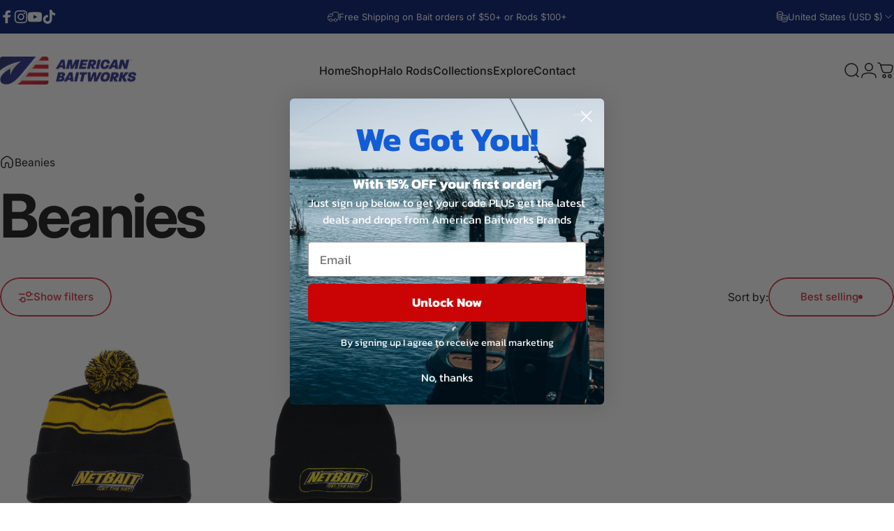

--- FILE ---
content_type: text/html; charset=utf-8
request_url: https://americanbaitworks.com/?section_id=sections--24629844869407__header
body_size: 20605
content:
<div id="shopify-section-sections--24629844869407__header" class="shopify-section shopify-section-group-header-group header-section"><style>
  #shopify-section-sections--24629844869407__header {
    --section-padding-top: 32px;
    --section-padding-bottom: 32px;
    --color-background: 255 255 255;
    --color-foreground: 23 23 23;
    --color-transparent: 255 255 255;
  }
</style><menu-drawer id="MenuDrawer" class="menu-drawer drawer drawer--start z-30 fixed bottom-0 left-0 h-full w-full pointer-events-none"
  data-section-id="sections--24629844869407__header"
  hidden
>
  <overlay-element class="overlay fixed-modal invisible opacity-0 fixed bottom-0 left-0 w-full h-screen pointer-events-none" aria-controls="MenuDrawer" aria-expanded="false"></overlay-element>
  <div class="drawer__inner z-10 absolute top-0 flex flex-col w-full h-full overflow-hidden">
    <gesture-element class="drawer__header flex justify-between opacity-0 invisible relative">
      <span class="drawer__title heading lg:text-3xl text-2xl leading-none tracking-tight"></span>
      <button class="button button--secondary button--close drawer__close hidden sm:flex items-center justify-center" type="button" is="hover-button" aria-controls="MenuDrawer" aria-expanded="false" aria-label="Close">
        <span class="btn-fill" data-fill></span>
        <span class="btn-text"><svg class="icon icon-close icon-sm" viewBox="0 0 20 20" stroke="currentColor" fill="none" xmlns="http://www.w3.org/2000/svg">
      <path stroke-linecap="round" stroke-linejoin="round" d="M5 15L15 5M5 5L15 15"></path>
    </svg></span>
      </button>
    </gesture-element>
    <div class="drawer__content opacity-0 invisible flex flex-col h-full grow shrink">
      <nav class="relative grow overflow-hidden" role="navigation">
        <ul class="drawer__scrollable drawer__menu relative w-full h-full" role="list" data-parent><li class="drawer__menu-group"><a class="drawer__menu-item block heading text-2xl leading-none tracking-tight" href="/">Home</a></li><li class="drawer__menu-group"><details is="menu-details">
  <summary class="drawer__menu-item block cursor-pointer relative" aria-expanded="false">
    <span class="heading text-2xl leading-none tracking-tight">Shop</span><svg class="icon icon-chevron-right icon-lg" viewBox="0 0 24 24" stroke="currentColor" fill="none" xmlns="http://www.w3.org/2000/svg">
      <path stroke-linecap="round" stroke-linejoin="round" d="M10 6L16 12L10 18"></path>
    </svg></summary>
  <div class="drawer__submenu z-1 absolute top-0 left-0 flex flex-col w-full h-full" data-parent><button type="button" class="tracking-tight heading text-base shrink-0 flex items-center gap-3 w-full" data-close>Shop</button><ul id="DrawerSubMenu-sections--24629844869407__header-2" class="drawer__scrollable flex flex-col h-full"><li class="drawer__menu-group"><details is="menu-details">
                    <summary class="drawer__menu-item block heading text-2xl leading-none tracking-tight cursor-pointer relative" aria-expanded="false">Fish Attractants<svg class="icon icon-chevron-right icon-lg" viewBox="0 0 24 24" stroke="currentColor" fill="none" xmlns="http://www.w3.org/2000/svg">
      <path stroke-linecap="round" stroke-linejoin="round" d="M10 6L16 12L10 18"></path>
    </svg></summary>
                    <div class="drawer__submenu z-1 absolute top-0 left-0 flex flex-col w-full h-full"><button type="button" class="tracking-tight heading text-base flex items-center gap-3 w-full" data-close>Fish Attractants</button><div class="drawer__scrollable flex flex-col h-full">
                        <div class="horizontal-products product-grid"><div class="horizontal-product flex items-center gap-4 md:gap-6 w-full">
  <a class="horizontal-product__media media media--square media--contain relative overflow-hidden shrink-0" href="/products/baitfuel-gel"><img src="//americanbaitworks.com/cdn/shop/files/FreshwaterGel_X89668_4.jpg?v=1719587673&amp;width=3072" alt="BaitFuel Gel - Freshwater Fish Attractant" srcset="//americanbaitworks.com/cdn/shop/files/FreshwaterGel_X89668_4.jpg?v=1719587673&amp;width=180 180w, //americanbaitworks.com/cdn/shop/files/FreshwaterGel_X89668_4.jpg?v=1719587673&amp;width=360 360w, //americanbaitworks.com/cdn/shop/files/FreshwaterGel_X89668_4.jpg?v=1719587673&amp;width=540 540w" width="3072" height="2458" loading="lazy" is="lazy-image"></a>
  <div class="horizontal-product__details flex flex-col justify-start gap-1d5">
    <div class="flex flex-col gap-1">
      <div class="block"><a href="/products/baitfuel-gel" class="horizontal-product__title reversed-link font-medium text-base leading-tight">BaitFuel Gel - Freshwater Fish Attractant</a>
      </div>
    </div>
    
    <div class="flex flex-col gap-1"><div class="price flex flex-wrap items-end gap-2 text-sm"
><span class="price__regular whitespace-nowrap">$9.99</span></div>
</div>
  </div><div class="horizontal-product__quantity shrink-0 text-sm sm:block">
      <div class="grid gap-3"><form method="post" action="/cart/add" id="product_form_6668071469107" accept-charset="UTF-8" class="shopify-product-form" enctype="multipart/form-data" is="product-form"><input type="hidden" name="form_type" value="product" /><input type="hidden" name="utf8" value="✓" /><input type="hidden" name="id" value="40110687682611" />
              <button type="submit" class="button button--primary button--small icon-with-text" is="hover-button" data-variant-id="40110687682611" aria-label="Add">
                <span class="btn-fill" data-fill></span>
                <span class="btn-text"><svg class="icon icon-plus icon-2xs" viewBox="0 0 12 12" stroke="currentColor" fill="none" xmlns="http://www.w3.org/2000/svg">
      <path stroke-linecap="round" stroke-linejoin="round" d="M2.5 6H6M9.5 6H6M6 6V2.5M6 6V9.5"></path>
    </svg><span class="hidden md:block" data-sold-out="Sold Out">Add</span>
                </span>
              </button><input type="hidden" name="product-id" value="6668071469107" /><input type="hidden" name="section-id" value="sections--24629844869407__header" /></form></div>
    </div></div>
<div class="horizontal-product flex items-center gap-4 md:gap-6 w-full">
  <a class="horizontal-product__media media media--square media--contain relative overflow-hidden shrink-0" href="/products/baitfuel-freshwater-injector-kit"><img src="//americanbaitworks.com/cdn/shop/files/InjectorKits_Freshwater.jpg?v=1702495557&amp;width=2448" alt="BaitFuel Injector Kit - Freshwater Fish Attractant" srcset="//americanbaitworks.com/cdn/shop/files/InjectorKits_Freshwater.jpg?v=1702495557&amp;width=180 180w, //americanbaitworks.com/cdn/shop/files/InjectorKits_Freshwater.jpg?v=1702495557&amp;width=360 360w, //americanbaitworks.com/cdn/shop/files/InjectorKits_Freshwater.jpg?v=1702495557&amp;width=540 540w" width="2448" height="3060" loading="lazy" is="lazy-image"></a>
  <div class="horizontal-product__details flex flex-col justify-start gap-1d5">
    <div class="flex flex-col gap-1">
      <div class="block"><a href="/products/baitfuel-freshwater-injector-kit" class="horizontal-product__title reversed-link font-medium text-base leading-tight">BaitFuel Injector Kit - Freshwater Fish Attractant</a>
      </div>
    </div>
    
    <div class="flex flex-col gap-1"><div class="price flex flex-wrap items-end gap-2 text-sm"
><span class="price__regular whitespace-nowrap">$24.99</span></div>
</div>
  </div><div class="horizontal-product__quantity shrink-0 text-sm sm:block">
      <div class="grid gap-3"><form method="post" action="/cart/add" id="product_form_8851421626655" accept-charset="UTF-8" class="shopify-product-form" enctype="multipart/form-data" is="product-form"><input type="hidden" name="form_type" value="product" /><input type="hidden" name="utf8" value="✓" /><input type="hidden" name="id" value="47368173420831" />
              <button type="submit" class="button button--primary button--small icon-with-text" is="hover-button" data-variant-id="47368173420831" aria-label="Add">
                <span class="btn-fill" data-fill></span>
                <span class="btn-text"><svg class="icon icon-plus icon-2xs" viewBox="0 0 12 12" stroke="currentColor" fill="none" xmlns="http://www.w3.org/2000/svg">
      <path stroke-linecap="round" stroke-linejoin="round" d="M2.5 6H6M9.5 6H6M6 6V2.5M6 6V9.5"></path>
    </svg><span class="hidden md:block" data-sold-out="Sold Out">Add</span>
                </span>
              </button><input type="hidden" name="product-id" value="8851421626655" /><input type="hidden" name="section-id" value="sections--24629844869407__header" /></form></div>
    </div></div>
<div class="horizontal-product flex items-center gap-4 md:gap-6 w-full">
  <a class="horizontal-product__media media media--square media--contain relative overflow-hidden shrink-0" href="/products/baitfuel-saltwater-injector-kit"><img src="//americanbaitworks.com/cdn/shop/files/InjectorKits_Saltwater.jpg?v=1702495714&amp;width=2448" alt="BaitFuel Injector Kit - Saltwater Fish Attractant" srcset="//americanbaitworks.com/cdn/shop/files/InjectorKits_Saltwater.jpg?v=1702495714&amp;width=180 180w, //americanbaitworks.com/cdn/shop/files/InjectorKits_Saltwater.jpg?v=1702495714&amp;width=360 360w, //americanbaitworks.com/cdn/shop/files/InjectorKits_Saltwater.jpg?v=1702495714&amp;width=540 540w" width="2448" height="3060" loading="lazy" is="lazy-image"></a>
  <div class="horizontal-product__details flex flex-col justify-start gap-1d5">
    <div class="flex flex-col gap-1">
      <div class="block"><a href="/products/baitfuel-saltwater-injector-kit" class="horizontal-product__title reversed-link font-medium text-base leading-tight">BaitFuel Injector Kit - Saltwater Fish Attractant</a>
      </div>
    </div>
    
    <div class="flex flex-col gap-1"><div class="price flex flex-wrap items-end gap-2 text-sm"
><span class="price__regular whitespace-nowrap">$24.99</span></div>
</div>
  </div><div class="horizontal-product__quantity shrink-0 text-sm sm:block">
      <div class="grid gap-3"><form method="post" action="/cart/add" id="product_form_8851422282015" accept-charset="UTF-8" class="shopify-product-form" enctype="multipart/form-data" is="product-form"><input type="hidden" name="form_type" value="product" /><input type="hidden" name="utf8" value="✓" /><input type="hidden" name="id" value="47368176337183" />
              <button type="submit" class="button button--primary button--small icon-with-text" is="hover-button" data-variant-id="47368176337183" aria-label="Add">
                <span class="btn-fill" data-fill></span>
                <span class="btn-text"><svg class="icon icon-plus icon-2xs" viewBox="0 0 12 12" stroke="currentColor" fill="none" xmlns="http://www.w3.org/2000/svg">
      <path stroke-linecap="round" stroke-linejoin="round" d="M2.5 6H6M9.5 6H6M6 6V2.5M6 6V9.5"></path>
    </svg><span class="hidden md:block" data-sold-out="Sold Out">Add</span>
                </span>
              </button><input type="hidden" name="product-id" value="8851422282015" /><input type="hidden" name="section-id" value="sections--24629844869407__header" /></form></div>
    </div></div>
<div class="horizontal-product flex items-center gap-4 md:gap-6 w-full">
  <a class="horizontal-product__media media media--square media--contain relative overflow-hidden shrink-0" href="/products/baitfuel-x55-hardbait-stick"><img src="//americanbaitworks.com/cdn/shop/files/BaitFuel_Freshwater_Stick_X32008_1.jpg?v=1742832136&amp;width=4684" alt="BaitFuel Hardbait Stick - Freshwater Fish Attractant" srcset="//americanbaitworks.com/cdn/shop/files/BaitFuel_Freshwater_Stick_X32008_1.jpg?v=1742832136&amp;width=180 180w, //americanbaitworks.com/cdn/shop/files/BaitFuel_Freshwater_Stick_X32008_1.jpg?v=1742832136&amp;width=360 360w, //americanbaitworks.com/cdn/shop/files/BaitFuel_Freshwater_Stick_X32008_1.jpg?v=1742832136&amp;width=540 540w" width="4684" height="3747" loading="lazy" is="lazy-image"></a>
  <div class="horizontal-product__details flex flex-col justify-start gap-1d5">
    <div class="flex flex-col gap-1">
      <div class="block"><a href="/products/baitfuel-x55-hardbait-stick" class="horizontal-product__title reversed-link font-medium text-base leading-tight">BaitFuel Hardbait Stick - Freshwater Fish Attractant</a>
      </div>
    </div>
    
    <div class="flex flex-col gap-1"><div class="price flex flex-wrap items-end gap-2 text-sm"
><span class="price__regular whitespace-nowrap">$8.99</span></div>
</div>
  </div><div class="horizontal-product__quantity shrink-0 text-sm sm:block">
      <div class="grid gap-3"><form method="post" action="/cart/add" id="product_form_8845644759327" accept-charset="UTF-8" class="shopify-product-form" enctype="multipart/form-data" is="product-form"><input type="hidden" name="form_type" value="product" /><input type="hidden" name="utf8" value="✓" /><input type="hidden" name="id" value="47348671021343" />
              <button type="submit" class="button button--primary button--small icon-with-text" is="hover-button" data-variant-id="47348671021343" aria-label="Add">
                <span class="btn-fill" data-fill></span>
                <span class="btn-text"><svg class="icon icon-plus icon-2xs" viewBox="0 0 12 12" stroke="currentColor" fill="none" xmlns="http://www.w3.org/2000/svg">
      <path stroke-linecap="round" stroke-linejoin="round" d="M2.5 6H6M9.5 6H6M6 6V2.5M6 6V9.5"></path>
    </svg><span class="hidden md:block" data-sold-out="Sold Out">Add</span>
                </span>
              </button><input type="hidden" name="product-id" value="8845644759327" /><input type="hidden" name="section-id" value="sections--24629844869407__header" /></form></div>
    </div></div>
</div>
                      </div>
                      <div class="drawer__sticky w-full">
                        <a class="button button--primary icon-with-text w-full" href="/collections/baitfuel-gel-attractants" is="hover-link">
                          <span class="btn-fill" data-fill></span>
                          <span class="btn-text">All Fish Attractants(7)<svg class="icon icon-arrow-right icon-sm transform" viewBox="0 0 21 20" stroke="currentColor" fill="none" xmlns="http://www.w3.org/2000/svg">
      <path stroke-linecap="round" stroke-linejoin="round" d="M3 10H18M18 10L12.1667 4.16675M18 10L12.1667 15.8334"></path>
    </svg></span>
                        </a>
                      </div>
                    </div>
                  </details></li><li class="drawer__menu-group"><details is="menu-details">
                    <summary class="drawer__menu-item block heading text-2xl leading-none tracking-tight cursor-pointer relative" aria-expanded="false">Soft Baits<svg class="icon icon-chevron-right icon-lg" viewBox="0 0 24 24" stroke="currentColor" fill="none" xmlns="http://www.w3.org/2000/svg">
      <path stroke-linecap="round" stroke-linejoin="round" d="M10 6L16 12L10 18"></path>
    </svg></summary>
                    <div class="drawer__submenu z-1 absolute top-0 left-0 flex flex-col w-full h-full"><button type="button" class="tracking-tight heading text-base flex items-center gap-3 w-full" data-close>Soft Baits</button><div class="drawer__scrollable flex flex-col h-full">
                        <div class="horizontal-products product-grid grid grid-cols-2 gap-3"><div class="card collection-card media-card media-card--card" id="shopify-block-mega_menu_tab_bDkmXa"><a href="/collections/worms" class="media-card__link flex flex-col w-full h-full relative" aria-label="Worms">
      <div class="media media--square relative overflow-hidden"><img src="//americanbaitworks.com/cdn/shop/products/BigBopper-GreenPumpkinTXRed-N27432.jpg?v=1681937211&amp;width=3072" alt="" srcset="//americanbaitworks.com/cdn/shop/products/BigBopper-GreenPumpkinTXRed-N27432.jpg?v=1681937211&amp;width=180 180w, //americanbaitworks.com/cdn/shop/products/BigBopper-GreenPumpkinTXRed-N27432.jpg?v=1681937211&amp;width=360 360w, //americanbaitworks.com/cdn/shop/products/BigBopper-GreenPumpkinTXRed-N27432.jpg?v=1681937211&amp;width=540 540w, //americanbaitworks.com/cdn/shop/products/BigBopper-GreenPumpkinTXRed-N27432.jpg?v=1681937211&amp;width=720 720w, //americanbaitworks.com/cdn/shop/products/BigBopper-GreenPumpkinTXRed-N27432.jpg?v=1681937211&amp;width=900 900w, //americanbaitworks.com/cdn/shop/products/BigBopper-GreenPumpkinTXRed-N27432.jpg?v=1681937211&amp;width=1080 1080w" width="3072" height="2458" loading="lazy" is="lazy-image"></div>
      <div class="media-card__content flex justify-between items-center gap-4 w-full text-left">
        <div class="media-card__text shrink-1 grid gap-0d5">
          <p>
            <span class="heading reversed-link text-xl-3xl tracking-tighter leading-tight relative">Worms</span>
          </p></div><svg class="icon icon-arrow-right icon-xs transform shrink-0" viewBox="0 0 21 20" stroke="currentColor" fill="none" xmlns="http://www.w3.org/2000/svg">
      <path stroke-linecap="round" stroke-linejoin="round" d="M3 10H18M18 10L12.1667 4.16675M18 10L12.1667 15.8334"></path>
    </svg></div>
    </a></div>
<div class="card collection-card media-card media-card--card" id="shopify-block-mega_menu_tab_bDkmXa"><a href="/collections/creature-baits" class="media-card__link flex flex-col w-full h-full relative" aria-label="Creature Baits">
      <div class="media media--square relative overflow-hidden"><img src="//americanbaitworks.com/cdn/shop/products/BBUG-ALABAMASWIRL-420_69ccdb1f-e741-4a42-bb37-539f3cab33b6.jpg?v=1643405600&amp;width=3072" alt="" srcset="//americanbaitworks.com/cdn/shop/products/BBUG-ALABAMASWIRL-420_69ccdb1f-e741-4a42-bb37-539f3cab33b6.jpg?v=1643405600&amp;width=180 180w, //americanbaitworks.com/cdn/shop/products/BBUG-ALABAMASWIRL-420_69ccdb1f-e741-4a42-bb37-539f3cab33b6.jpg?v=1643405600&amp;width=360 360w, //americanbaitworks.com/cdn/shop/products/BBUG-ALABAMASWIRL-420_69ccdb1f-e741-4a42-bb37-539f3cab33b6.jpg?v=1643405600&amp;width=540 540w, //americanbaitworks.com/cdn/shop/products/BBUG-ALABAMASWIRL-420_69ccdb1f-e741-4a42-bb37-539f3cab33b6.jpg?v=1643405600&amp;width=720 720w, //americanbaitworks.com/cdn/shop/products/BBUG-ALABAMASWIRL-420_69ccdb1f-e741-4a42-bb37-539f3cab33b6.jpg?v=1643405600&amp;width=900 900w, //americanbaitworks.com/cdn/shop/products/BBUG-ALABAMASWIRL-420_69ccdb1f-e741-4a42-bb37-539f3cab33b6.jpg?v=1643405600&amp;width=1080 1080w" width="3072" height="2458" loading="lazy" is="lazy-image"></div>
      <div class="media-card__content flex justify-between items-center gap-4 w-full text-left">
        <div class="media-card__text shrink-1 grid gap-0d5">
          <p>
            <span class="heading reversed-link text-xl-3xl tracking-tighter leading-tight relative">Creature Baits</span>
          </p></div><svg class="icon icon-arrow-right icon-xs transform shrink-0" viewBox="0 0 21 20" stroke="currentColor" fill="none" xmlns="http://www.w3.org/2000/svg">
      <path stroke-linecap="round" stroke-linejoin="round" d="M3 10H18M18 10L12.1667 4.16675M18 10L12.1667 15.8334"></path>
    </svg></div>
    </a></div>
<div class="card collection-card media-card media-card--card" id="shopify-block-mega_menu_tab_bDkmXa"><a href="/collections/craws" class="media-card__link flex flex-col w-full h-full relative" aria-label="Craws">
      <div class="media media--square relative overflow-hidden"><img src="//americanbaitworks.com/cdn/shop/files/Sonix_Pinch_X98505_Green_Pumpkin.jpg?v=1753985662&amp;width=3072" alt="" srcset="//americanbaitworks.com/cdn/shop/files/Sonix_Pinch_X98505_Green_Pumpkin.jpg?v=1753985662&amp;width=180 180w, //americanbaitworks.com/cdn/shop/files/Sonix_Pinch_X98505_Green_Pumpkin.jpg?v=1753985662&amp;width=360 360w, //americanbaitworks.com/cdn/shop/files/Sonix_Pinch_X98505_Green_Pumpkin.jpg?v=1753985662&amp;width=540 540w, //americanbaitworks.com/cdn/shop/files/Sonix_Pinch_X98505_Green_Pumpkin.jpg?v=1753985662&amp;width=720 720w, //americanbaitworks.com/cdn/shop/files/Sonix_Pinch_X98505_Green_Pumpkin.jpg?v=1753985662&amp;width=900 900w, //americanbaitworks.com/cdn/shop/files/Sonix_Pinch_X98505_Green_Pumpkin.jpg?v=1753985662&amp;width=1080 1080w" width="3072" height="2458" loading="lazy" is="lazy-image"></div>
      <div class="media-card__content flex justify-between items-center gap-4 w-full text-left">
        <div class="media-card__text shrink-1 grid gap-0d5">
          <p>
            <span class="heading reversed-link text-xl-3xl tracking-tighter leading-tight relative">Craws</span>
          </p></div><svg class="icon icon-arrow-right icon-xs transform shrink-0" viewBox="0 0 21 20" stroke="currentColor" fill="none" xmlns="http://www.w3.org/2000/svg">
      <path stroke-linecap="round" stroke-linejoin="round" d="M3 10H18M18 10L12.1667 4.16675M18 10L12.1667 15.8334"></path>
    </svg></div>
    </a></div>
<div class="card collection-card media-card media-card--card" id="shopify-block-mega_menu_tab_bDkmXa"><a href="/collections/swimbaits" class="media-card__link flex flex-col w-full h-full relative" aria-label="Swimbaits">
      <div class="media media--square relative overflow-hidden"><img src="//americanbaitworks.com/cdn/shop/files/Sonix_Glide_X96681_Gizzard_Shad.jpg?v=1753987001&amp;width=3072" alt="" srcset="//americanbaitworks.com/cdn/shop/files/Sonix_Glide_X96681_Gizzard_Shad.jpg?v=1753987001&amp;width=180 180w, //americanbaitworks.com/cdn/shop/files/Sonix_Glide_X96681_Gizzard_Shad.jpg?v=1753987001&amp;width=360 360w, //americanbaitworks.com/cdn/shop/files/Sonix_Glide_X96681_Gizzard_Shad.jpg?v=1753987001&amp;width=540 540w, //americanbaitworks.com/cdn/shop/files/Sonix_Glide_X96681_Gizzard_Shad.jpg?v=1753987001&amp;width=720 720w, //americanbaitworks.com/cdn/shop/files/Sonix_Glide_X96681_Gizzard_Shad.jpg?v=1753987001&amp;width=900 900w, //americanbaitworks.com/cdn/shop/files/Sonix_Glide_X96681_Gizzard_Shad.jpg?v=1753987001&amp;width=1080 1080w" width="3072" height="2458" loading="lazy" is="lazy-image"></div>
      <div class="media-card__content flex justify-between items-center gap-4 w-full text-left">
        <div class="media-card__text shrink-1 grid gap-0d5">
          <p>
            <span class="heading reversed-link text-xl-3xl tracking-tighter leading-tight relative">Swimbaits</span>
          </p></div><svg class="icon icon-arrow-right icon-xs transform shrink-0" viewBox="0 0 21 20" stroke="currentColor" fill="none" xmlns="http://www.w3.org/2000/svg">
      <path stroke-linecap="round" stroke-linejoin="round" d="M3 10H18M18 10L12.1667 4.16675M18 10L12.1667 15.8334"></path>
    </svg></div>
    </a></div>
<div class="card collection-card media-card media-card--card" id="shopify-block-mega_menu_tab_bDkmXa"><a href="/collections/soft-body-frogs" class="media-card__link flex flex-col w-full h-full relative" aria-label="Soft Body Frogs">
      <div class="media media--square relative overflow-hidden"><img src="//americanbaitworks.com/cdn/shop/products/BFTOAD-85501-BLACK-1_68377e8b-4258-4121-85e1-62f7725d6cb2.jpg?v=1681479826&amp;width=3072" alt="" srcset="//americanbaitworks.com/cdn/shop/products/BFTOAD-85501-BLACK-1_68377e8b-4258-4121-85e1-62f7725d6cb2.jpg?v=1681479826&amp;width=180 180w, //americanbaitworks.com/cdn/shop/products/BFTOAD-85501-BLACK-1_68377e8b-4258-4121-85e1-62f7725d6cb2.jpg?v=1681479826&amp;width=360 360w, //americanbaitworks.com/cdn/shop/products/BFTOAD-85501-BLACK-1_68377e8b-4258-4121-85e1-62f7725d6cb2.jpg?v=1681479826&amp;width=540 540w, //americanbaitworks.com/cdn/shop/products/BFTOAD-85501-BLACK-1_68377e8b-4258-4121-85e1-62f7725d6cb2.jpg?v=1681479826&amp;width=720 720w, //americanbaitworks.com/cdn/shop/products/BFTOAD-85501-BLACK-1_68377e8b-4258-4121-85e1-62f7725d6cb2.jpg?v=1681479826&amp;width=900 900w, //americanbaitworks.com/cdn/shop/products/BFTOAD-85501-BLACK-1_68377e8b-4258-4121-85e1-62f7725d6cb2.jpg?v=1681479826&amp;width=1080 1080w" width="3072" height="2458" loading="lazy" is="lazy-image"></div>
      <div class="media-card__content flex justify-between items-center gap-4 w-full text-left">
        <div class="media-card__text shrink-1 grid gap-0d5">
          <p>
            <span class="heading reversed-link text-xl-3xl tracking-tighter leading-tight relative">Soft Body Frogs</span>
          </p></div><svg class="icon icon-arrow-right icon-xs transform shrink-0" viewBox="0 0 21 20" stroke="currentColor" fill="none" xmlns="http://www.w3.org/2000/svg">
      <path stroke-linecap="round" stroke-linejoin="round" d="M3 10H18M18 10L12.1667 4.16675M18 10L12.1667 15.8334"></path>
    </svg></div>
    </a></div>
<div class="card collection-card media-card media-card--card" id="shopify-block-mega_menu_tab_bDkmXa"><a href="/collections/tube-baits" class="media-card__link flex flex-col w-full h-full relative" aria-label="Tube Baits">
      <div class="media media--square relative overflow-hidden"><img src="//americanbaitworks.com/cdn/shop/files/Netbait_HexTek_4.5_Big_Boar__Black_Blue_Flake_X15522_9228c808-ef5c-4708-9f04-0042c3ff7ac6.jpg?v=1731960827&amp;width=3072" alt="" srcset="//americanbaitworks.com/cdn/shop/files/Netbait_HexTek_4.5_Big_Boar__Black_Blue_Flake_X15522_9228c808-ef5c-4708-9f04-0042c3ff7ac6.jpg?v=1731960827&amp;width=180 180w, //americanbaitworks.com/cdn/shop/files/Netbait_HexTek_4.5_Big_Boar__Black_Blue_Flake_X15522_9228c808-ef5c-4708-9f04-0042c3ff7ac6.jpg?v=1731960827&amp;width=360 360w, //americanbaitworks.com/cdn/shop/files/Netbait_HexTek_4.5_Big_Boar__Black_Blue_Flake_X15522_9228c808-ef5c-4708-9f04-0042c3ff7ac6.jpg?v=1731960827&amp;width=540 540w, //americanbaitworks.com/cdn/shop/files/Netbait_HexTek_4.5_Big_Boar__Black_Blue_Flake_X15522_9228c808-ef5c-4708-9f04-0042c3ff7ac6.jpg?v=1731960827&amp;width=720 720w, //americanbaitworks.com/cdn/shop/files/Netbait_HexTek_4.5_Big_Boar__Black_Blue_Flake_X15522_9228c808-ef5c-4708-9f04-0042c3ff7ac6.jpg?v=1731960827&amp;width=900 900w, //americanbaitworks.com/cdn/shop/files/Netbait_HexTek_4.5_Big_Boar__Black_Blue_Flake_X15522_9228c808-ef5c-4708-9f04-0042c3ff7ac6.jpg?v=1731960827&amp;width=1080 1080w" width="3072" height="2457" loading="lazy" is="lazy-image"></div>
      <div class="media-card__content flex justify-between items-center gap-4 w-full text-left">
        <div class="media-card__text shrink-1 grid gap-0d5">
          <p>
            <span class="heading reversed-link text-xl-3xl tracking-tighter leading-tight relative">Tube Baits</span>
          </p></div><svg class="icon icon-arrow-right icon-xs transform shrink-0" viewBox="0 0 21 20" stroke="currentColor" fill="none" xmlns="http://www.w3.org/2000/svg">
      <path stroke-linecap="round" stroke-linejoin="round" d="M3 10H18M18 10L12.1667 4.16675M18 10L12.1667 15.8334"></path>
    </svg></div>
    </a></div>
<div class="card collection-card media-card media-card--card" id="shopify-block-mega_menu_tab_bDkmXa"><a href="/collections/drop-shot-baits" class="media-card__link flex flex-col w-full h-full relative" aria-label="Drop Shot Baits">
      <div class="media media--square relative overflow-hidden"><img src="//americanbaitworks.com/cdn/shop/files/Netbait_HexTek_3__Eko_Shad_Tennessee_Shad_X20689_f0d4cb51-7e01-4326-af78-dbc4033342c4.jpg?v=1731961492&amp;width=3072" alt="" srcset="//americanbaitworks.com/cdn/shop/files/Netbait_HexTek_3__Eko_Shad_Tennessee_Shad_X20689_f0d4cb51-7e01-4326-af78-dbc4033342c4.jpg?v=1731961492&amp;width=180 180w, //americanbaitworks.com/cdn/shop/files/Netbait_HexTek_3__Eko_Shad_Tennessee_Shad_X20689_f0d4cb51-7e01-4326-af78-dbc4033342c4.jpg?v=1731961492&amp;width=360 360w, //americanbaitworks.com/cdn/shop/files/Netbait_HexTek_3__Eko_Shad_Tennessee_Shad_X20689_f0d4cb51-7e01-4326-af78-dbc4033342c4.jpg?v=1731961492&amp;width=540 540w, //americanbaitworks.com/cdn/shop/files/Netbait_HexTek_3__Eko_Shad_Tennessee_Shad_X20689_f0d4cb51-7e01-4326-af78-dbc4033342c4.jpg?v=1731961492&amp;width=720 720w, //americanbaitworks.com/cdn/shop/files/Netbait_HexTek_3__Eko_Shad_Tennessee_Shad_X20689_f0d4cb51-7e01-4326-af78-dbc4033342c4.jpg?v=1731961492&amp;width=900 900w, //americanbaitworks.com/cdn/shop/files/Netbait_HexTek_3__Eko_Shad_Tennessee_Shad_X20689_f0d4cb51-7e01-4326-af78-dbc4033342c4.jpg?v=1731961492&amp;width=1080 1080w" width="3072" height="2458" loading="lazy" is="lazy-image"></div>
      <div class="media-card__content flex justify-between items-center gap-4 w-full text-left">
        <div class="media-card__text shrink-1 grid gap-0d5">
          <p>
            <span class="heading reversed-link text-xl-3xl tracking-tighter leading-tight relative">Drop Shot Baits</span>
          </p></div><svg class="icon icon-arrow-right icon-xs transform shrink-0" viewBox="0 0 21 20" stroke="currentColor" fill="none" xmlns="http://www.w3.org/2000/svg">
      <path stroke-linecap="round" stroke-linejoin="round" d="M3 10H18M18 10L12.1667 4.16675M18 10L12.1667 15.8334"></path>
    </svg></div>
    </a></div>
<div class="card collection-card media-card media-card--card" id="shopify-block-mega_menu_tab_bDkmXa"><a href="/collections/trailers" class="media-card__link flex flex-col w-full h-full relative" aria-label="Trailers">
      <div class="media media--square relative overflow-hidden"><img src="//americanbaitworks.com/cdn/shop/files/Netbait_HexTek_4.25_Whiptail_Shad_Albino_Shad_X29678_ce6e0e57-28f9-4f37-be25-45c11e03ed34.jpg?v=1731963566&amp;width=3072" alt="" srcset="//americanbaitworks.com/cdn/shop/files/Netbait_HexTek_4.25_Whiptail_Shad_Albino_Shad_X29678_ce6e0e57-28f9-4f37-be25-45c11e03ed34.jpg?v=1731963566&amp;width=180 180w, //americanbaitworks.com/cdn/shop/files/Netbait_HexTek_4.25_Whiptail_Shad_Albino_Shad_X29678_ce6e0e57-28f9-4f37-be25-45c11e03ed34.jpg?v=1731963566&amp;width=360 360w, //americanbaitworks.com/cdn/shop/files/Netbait_HexTek_4.25_Whiptail_Shad_Albino_Shad_X29678_ce6e0e57-28f9-4f37-be25-45c11e03ed34.jpg?v=1731963566&amp;width=540 540w, //americanbaitworks.com/cdn/shop/files/Netbait_HexTek_4.25_Whiptail_Shad_Albino_Shad_X29678_ce6e0e57-28f9-4f37-be25-45c11e03ed34.jpg?v=1731963566&amp;width=720 720w, //americanbaitworks.com/cdn/shop/files/Netbait_HexTek_4.25_Whiptail_Shad_Albino_Shad_X29678_ce6e0e57-28f9-4f37-be25-45c11e03ed34.jpg?v=1731963566&amp;width=900 900w, //americanbaitworks.com/cdn/shop/files/Netbait_HexTek_4.25_Whiptail_Shad_Albino_Shad_X29678_ce6e0e57-28f9-4f37-be25-45c11e03ed34.jpg?v=1731963566&amp;width=1080 1080w" width="3072" height="2458" loading="lazy" is="lazy-image"></div>
      <div class="media-card__content flex justify-between items-center gap-4 w-full text-left">
        <div class="media-card__text shrink-1 grid gap-0d5">
          <p>
            <span class="heading reversed-link text-xl-3xl tracking-tighter leading-tight relative">Trailers</span>
          </p></div><svg class="icon icon-arrow-right icon-xs transform shrink-0" viewBox="0 0 21 20" stroke="currentColor" fill="none" xmlns="http://www.w3.org/2000/svg">
      <path stroke-linecap="round" stroke-linejoin="round" d="M3 10H18M18 10L12.1667 4.16675M18 10L12.1667 15.8334"></path>
    </svg></div>
    </a></div>
<div class="card collection-card media-card media-card--card" id="shopify-block-mega_menu_tab_bDkmXa"><a href="/collections/grubs" class="media-card__link flex flex-col w-full h-full relative" aria-label="Grubs">
      <div class="media media--square relative overflow-hidden"><img src="//americanbaitworks.com/cdn/shop/collections/Salterwater_Grub-Atlantic_Glow-XS06698.jpg?v=1758551009&amp;width=800" alt="Grubs" srcset="//americanbaitworks.com/cdn/shop/collections/Salterwater_Grub-Atlantic_Glow-XS06698.jpg?v=1758551009&amp;width=180 180w, //americanbaitworks.com/cdn/shop/collections/Salterwater_Grub-Atlantic_Glow-XS06698.jpg?v=1758551009&amp;width=360 360w, //americanbaitworks.com/cdn/shop/collections/Salterwater_Grub-Atlantic_Glow-XS06698.jpg?v=1758551009&amp;width=540 540w, //americanbaitworks.com/cdn/shop/collections/Salterwater_Grub-Atlantic_Glow-XS06698.jpg?v=1758551009&amp;width=720 720w" width="800" height="640" loading="lazy" is="lazy-image"></div>
      <div class="media-card__content flex justify-between items-center gap-4 w-full text-left">
        <div class="media-card__text shrink-1 grid gap-0d5">
          <p>
            <span class="heading reversed-link text-xl-3xl tracking-tighter leading-tight relative">Grubs</span>
          </p></div><svg class="icon icon-arrow-right icon-xs transform shrink-0" viewBox="0 0 21 20" stroke="currentColor" fill="none" xmlns="http://www.w3.org/2000/svg">
      <path stroke-linecap="round" stroke-linejoin="round" d="M3 10H18M18 10L12.1667 4.16675M18 10L12.1667 15.8334"></path>
    </svg></div>
    </a></div>
<div class="card collection-card media-card media-card--card" id="shopify-block-mega_menu_tab_bDkmXa"><a href="/collections/baitfuel-saltwater" class="media-card__link flex flex-col w-full h-full relative" aria-label="BaitFuel Saltwater">
      <div class="media media--square relative overflow-hidden"><img src="//americanbaitworks.com/cdn/shop/files/SaltwaterSuperTwitch-BlackGold-XS04449.jpg?v=1696513708&amp;width=3072" alt="" srcset="//americanbaitworks.com/cdn/shop/files/SaltwaterSuperTwitch-BlackGold-XS04449.jpg?v=1696513708&amp;width=180 180w, //americanbaitworks.com/cdn/shop/files/SaltwaterSuperTwitch-BlackGold-XS04449.jpg?v=1696513708&amp;width=360 360w, //americanbaitworks.com/cdn/shop/files/SaltwaterSuperTwitch-BlackGold-XS04449.jpg?v=1696513708&amp;width=540 540w, //americanbaitworks.com/cdn/shop/files/SaltwaterSuperTwitch-BlackGold-XS04449.jpg?v=1696513708&amp;width=720 720w, //americanbaitworks.com/cdn/shop/files/SaltwaterSuperTwitch-BlackGold-XS04449.jpg?v=1696513708&amp;width=900 900w, //americanbaitworks.com/cdn/shop/files/SaltwaterSuperTwitch-BlackGold-XS04449.jpg?v=1696513708&amp;width=1080 1080w" width="3072" height="2457" loading="lazy" is="lazy-image"></div>
      <div class="media-card__content flex justify-between items-center gap-4 w-full text-left">
        <div class="media-card__text shrink-1 grid gap-0d5">
          <p>
            <span class="heading reversed-link text-xl-3xl tracking-tighter leading-tight relative">BaitFuel Saltwater</span>
          </p></div><svg class="icon icon-arrow-right icon-xs transform shrink-0" viewBox="0 0 21 20" stroke="currentColor" fill="none" xmlns="http://www.w3.org/2000/svg">
      <path stroke-linecap="round" stroke-linejoin="round" d="M3 10H18M18 10L12.1667 4.16675M18 10L12.1667 15.8334"></path>
    </svg></div>
    </a></div>
<div class="card collection-card media-card media-card--card" id="shopify-block-mega_menu_tab_bDkmXa"><a href="/collections/fishing-kits" class="media-card__link flex flex-col w-full h-full relative" aria-label="Fishing Kits">
      <div class="media media--square relative overflow-hidden"><img src="//americanbaitworks.com/cdn/shop/collections/Kit-TexasRig-1.jpg?v=1759264454&amp;width=5000" alt="Fishing Kits" srcset="//americanbaitworks.com/cdn/shop/collections/Kit-TexasRig-1.jpg?v=1759264454&amp;width=180 180w, //americanbaitworks.com/cdn/shop/collections/Kit-TexasRig-1.jpg?v=1759264454&amp;width=360 360w, //americanbaitworks.com/cdn/shop/collections/Kit-TexasRig-1.jpg?v=1759264454&amp;width=540 540w, //americanbaitworks.com/cdn/shop/collections/Kit-TexasRig-1.jpg?v=1759264454&amp;width=720 720w, //americanbaitworks.com/cdn/shop/collections/Kit-TexasRig-1.jpg?v=1759264454&amp;width=900 900w, //americanbaitworks.com/cdn/shop/collections/Kit-TexasRig-1.jpg?v=1759264454&amp;width=1080 1080w" width="5000" height="3999" loading="lazy" is="lazy-image"></div>
      <div class="media-card__content flex justify-between items-center gap-4 w-full text-left">
        <div class="media-card__text shrink-1 grid gap-0d5">
          <p>
            <span class="heading reversed-link text-xl-3xl tracking-tighter leading-tight relative">Fishing Kits</span>
          </p></div><svg class="icon icon-arrow-right icon-xs transform shrink-0" viewBox="0 0 21 20" stroke="currentColor" fill="none" xmlns="http://www.w3.org/2000/svg">
      <path stroke-linecap="round" stroke-linejoin="round" d="M3 10H18M18 10L12.1667 4.16675M18 10L12.1667 15.8334"></path>
    </svg></div>
    </a></div>
</div>
                      </div>
                      <div class="drawer__sticky w-full">
                        <a class="button button--primary icon-with-text w-full" href="/collections/soft-baits" is="hover-link">
                          <span class="btn-fill" data-fill></span>
                          <span class="btn-text">All Soft Baits(52)<svg class="icon icon-arrow-right icon-sm transform" viewBox="0 0 21 20" stroke="currentColor" fill="none" xmlns="http://www.w3.org/2000/svg">
      <path stroke-linecap="round" stroke-linejoin="round" d="M3 10H18M18 10L12.1667 4.16675M18 10L12.1667 15.8334"></path>
    </svg></span>
                        </a>
                      </div>
                    </div>
                  </details></li><li class="drawer__menu-group"><details is="menu-details">
                    <summary class="drawer__menu-item block heading text-2xl leading-none tracking-tight cursor-pointer relative" aria-expanded="false">Hard Baits<svg class="icon icon-chevron-right icon-lg" viewBox="0 0 24 24" stroke="currentColor" fill="none" xmlns="http://www.w3.org/2000/svg">
      <path stroke-linecap="round" stroke-linejoin="round" d="M10 6L16 12L10 18"></path>
    </svg></summary>
                    <div class="drawer__submenu z-1 absolute top-0 left-0 flex flex-col w-full h-full"><button type="button" class="tracking-tight heading text-base flex items-center gap-3 w-full" data-close>Hard Baits</button><div class="drawer__scrollable flex flex-col h-full">
                        <div class="horizontal-products product-grid grid grid-cols-2 gap-3"><div class="card collection-card media-card media-card--card" id="shopify-block-mega_menu_tab_bDkmXa"><a href="/collections/crankbaits" class="media-card__link flex flex-col w-full h-full relative" aria-label="Crankbaits">
      <div class="media media--square relative overflow-hidden"><img src="//americanbaitworks.com/cdn/shop/products/RAD-ROUND-BILL_BLUE-PEARL_a59d2511-fa09-4aee-8200-721fb0e9e82c.jpg?v=1678894357&amp;width=3072" alt="" srcset="//americanbaitworks.com/cdn/shop/products/RAD-ROUND-BILL_BLUE-PEARL_a59d2511-fa09-4aee-8200-721fb0e9e82c.jpg?v=1678894357&amp;width=180 180w, //americanbaitworks.com/cdn/shop/products/RAD-ROUND-BILL_BLUE-PEARL_a59d2511-fa09-4aee-8200-721fb0e9e82c.jpg?v=1678894357&amp;width=360 360w, //americanbaitworks.com/cdn/shop/products/RAD-ROUND-BILL_BLUE-PEARL_a59d2511-fa09-4aee-8200-721fb0e9e82c.jpg?v=1678894357&amp;width=540 540w, //americanbaitworks.com/cdn/shop/products/RAD-ROUND-BILL_BLUE-PEARL_a59d2511-fa09-4aee-8200-721fb0e9e82c.jpg?v=1678894357&amp;width=720 720w, //americanbaitworks.com/cdn/shop/products/RAD-ROUND-BILL_BLUE-PEARL_a59d2511-fa09-4aee-8200-721fb0e9e82c.jpg?v=1678894357&amp;width=900 900w, //americanbaitworks.com/cdn/shop/products/RAD-ROUND-BILL_BLUE-PEARL_a59d2511-fa09-4aee-8200-721fb0e9e82c.jpg?v=1678894357&amp;width=1080 1080w" width="3072" height="2458" loading="lazy" is="lazy-image"></div>
      <div class="media-card__content flex justify-between items-center gap-4 w-full text-left">
        <div class="media-card__text shrink-1 grid gap-0d5">
          <p>
            <span class="heading reversed-link text-xl-3xl tracking-tighter leading-tight relative">Crankbaits</span>
          </p></div><svg class="icon icon-arrow-right icon-xs transform shrink-0" viewBox="0 0 21 20" stroke="currentColor" fill="none" xmlns="http://www.w3.org/2000/svg">
      <path stroke-linecap="round" stroke-linejoin="round" d="M3 10H18M18 10L12.1667 4.16675M18 10L12.1667 15.8334"></path>
    </svg></div>
    </a></div>
<div class="card collection-card media-card media-card--card" id="shopify-block-mega_menu_tab_bDkmXa"><a href="/collections/blade-baits" class="media-card__link flex flex-col w-full h-full relative" aria-label="Blade Baits">
      <div class="media media--square relative overflow-hidden"><img src="//americanbaitworks.com/cdn/shop/products/blade-bait-herring-1.jpg?v=1570201346&amp;width=3800" alt="" srcset="//americanbaitworks.com/cdn/shop/products/blade-bait-herring-1.jpg?v=1570201346&amp;width=180 180w, //americanbaitworks.com/cdn/shop/products/blade-bait-herring-1.jpg?v=1570201346&amp;width=360 360w, //americanbaitworks.com/cdn/shop/products/blade-bait-herring-1.jpg?v=1570201346&amp;width=540 540w, //americanbaitworks.com/cdn/shop/products/blade-bait-herring-1.jpg?v=1570201346&amp;width=720 720w, //americanbaitworks.com/cdn/shop/products/blade-bait-herring-1.jpg?v=1570201346&amp;width=900 900w, //americanbaitworks.com/cdn/shop/products/blade-bait-herring-1.jpg?v=1570201346&amp;width=1080 1080w" width="3800" height="3040" loading="lazy" is="lazy-image"></div>
      <div class="media-card__content flex justify-between items-center gap-4 w-full text-left">
        <div class="media-card__text shrink-1 grid gap-0d5">
          <p>
            <span class="heading reversed-link text-xl-3xl tracking-tighter leading-tight relative">Blade Baits</span>
          </p></div><svg class="icon icon-arrow-right icon-xs transform shrink-0" viewBox="0 0 21 20" stroke="currentColor" fill="none" xmlns="http://www.w3.org/2000/svg">
      <path stroke-linecap="round" stroke-linejoin="round" d="M3 10H18M18 10L12.1667 4.16675M18 10L12.1667 15.8334"></path>
    </svg></div>
    </a></div>
<div class="card collection-card media-card media-card--card" id="shopify-block-mega_menu_tab_bDkmXa"><a href="/collections/spoons" class="media-card__link flex flex-col w-full h-full relative" aria-label="Spoons">
      <div class="media media--square relative overflow-hidden"><img src="//americanbaitworks.com/cdn/shop/products/hammered-minnow---63011.png?v=1607370049&amp;width=707" alt="" srcset="//americanbaitworks.com/cdn/shop/products/hammered-minnow---63011.png?v=1607370049&amp;width=180 180w, //americanbaitworks.com/cdn/shop/products/hammered-minnow---63011.png?v=1607370049&amp;width=360 360w, //americanbaitworks.com/cdn/shop/products/hammered-minnow---63011.png?v=1607370049&amp;width=540 540w" width="707" height="707" loading="lazy" is="lazy-image"></div>
      <div class="media-card__content flex justify-between items-center gap-4 w-full text-left">
        <div class="media-card__text shrink-1 grid gap-0d5">
          <p>
            <span class="heading reversed-link text-xl-3xl tracking-tighter leading-tight relative">Spoons</span>
          </p></div><svg class="icon icon-arrow-right icon-xs transform shrink-0" viewBox="0 0 21 20" stroke="currentColor" fill="none" xmlns="http://www.w3.org/2000/svg">
      <path stroke-linecap="round" stroke-linejoin="round" d="M3 10H18M18 10L12.1667 4.16675M18 10L12.1667 15.8334"></path>
    </svg></div>
    </a></div>
<div class="card collection-card media-card media-card--card" id="shopify-block-mega_menu_tab_bDkmXa"><a href="/collections/trolling" class="media-card__link flex flex-col w-full h-full relative" aria-label="Trolling">
      <div class="media media--square relative overflow-hidden"><img src="//americanbaitworks.com/cdn/shop/products/herring-cutbait---95012.jpg?v=1587563580&amp;width=4800" alt="" srcset="//americanbaitworks.com/cdn/shop/products/herring-cutbait---95012.jpg?v=1587563580&amp;width=180 180w, //americanbaitworks.com/cdn/shop/products/herring-cutbait---95012.jpg?v=1587563580&amp;width=360 360w, //americanbaitworks.com/cdn/shop/products/herring-cutbait---95012.jpg?v=1587563580&amp;width=540 540w, //americanbaitworks.com/cdn/shop/products/herring-cutbait---95012.jpg?v=1587563580&amp;width=720 720w, //americanbaitworks.com/cdn/shop/products/herring-cutbait---95012.jpg?v=1587563580&amp;width=900 900w, //americanbaitworks.com/cdn/shop/products/herring-cutbait---95012.jpg?v=1587563580&amp;width=1080 1080w" width="4800" height="3202" loading="lazy" is="lazy-image"></div>
      <div class="media-card__content flex justify-between items-center gap-4 w-full text-left">
        <div class="media-card__text shrink-1 grid gap-0d5">
          <p>
            <span class="heading reversed-link text-xl-3xl tracking-tighter leading-tight relative">Trolling</span>
          </p></div><svg class="icon icon-arrow-right icon-xs transform shrink-0" viewBox="0 0 21 20" stroke="currentColor" fill="none" xmlns="http://www.w3.org/2000/svg">
      <path stroke-linecap="round" stroke-linejoin="round" d="M3 10H18M18 10L12.1667 4.16675M18 10L12.1667 15.8334"></path>
    </svg></div>
    </a></div>
</div>
                      </div>
                      <div class="drawer__sticky w-full">
                        <a class="button button--primary icon-with-text w-full" href="/collections/hard-baits" is="hover-link">
                          <span class="btn-fill" data-fill></span>
                          <span class="btn-text">All Hard Baits(12)<svg class="icon icon-arrow-right icon-sm transform" viewBox="0 0 21 20" stroke="currentColor" fill="none" xmlns="http://www.w3.org/2000/svg">
      <path stroke-linecap="round" stroke-linejoin="round" d="M3 10H18M18 10L12.1667 4.16675M18 10L12.1667 15.8334"></path>
    </svg></span>
                        </a>
                      </div>
                    </div>
                  </details></li><li class="drawer__menu-group"><details is="menu-details">
                    <summary class="drawer__menu-item block heading text-2xl leading-none tracking-tight cursor-pointer relative" aria-expanded="false">Frogs<svg class="icon icon-chevron-right icon-lg" viewBox="0 0 24 24" stroke="currentColor" fill="none" xmlns="http://www.w3.org/2000/svg">
      <path stroke-linecap="round" stroke-linejoin="round" d="M10 6L16 12L10 18"></path>
    </svg></summary>
                    <div class="drawer__submenu z-1 absolute top-0 left-0 flex flex-col w-full h-full"><button type="button" class="tracking-tight heading text-base flex items-center gap-3 w-full" data-close>Frogs</button><div class="drawer__scrollable flex flex-col h-full">
                        <div class="horizontal-products product-grid grid grid-cols-2 gap-3"><div class="card collection-card media-card media-card--card" id="shopify-block-mega_menu_tab_bDkmXa"><a href="/collections/frogs" class="media-card__link flex flex-col w-full h-full relative" aria-label="All Frogs">
      <div class="media media--square relative overflow-hidden"><img src="//americanbaitworks.com/cdn/shop/collections/AmericanBaitworks-2023-FTHRWK-0484.jpg?v=1681340475&amp;width=5472" alt="All Frogs" srcset="//americanbaitworks.com/cdn/shop/collections/AmericanBaitworks-2023-FTHRWK-0484.jpg?v=1681340475&amp;width=180 180w, //americanbaitworks.com/cdn/shop/collections/AmericanBaitworks-2023-FTHRWK-0484.jpg?v=1681340475&amp;width=360 360w, //americanbaitworks.com/cdn/shop/collections/AmericanBaitworks-2023-FTHRWK-0484.jpg?v=1681340475&amp;width=540 540w, //americanbaitworks.com/cdn/shop/collections/AmericanBaitworks-2023-FTHRWK-0484.jpg?v=1681340475&amp;width=720 720w, //americanbaitworks.com/cdn/shop/collections/AmericanBaitworks-2023-FTHRWK-0484.jpg?v=1681340475&amp;width=900 900w, //americanbaitworks.com/cdn/shop/collections/AmericanBaitworks-2023-FTHRWK-0484.jpg?v=1681340475&amp;width=1080 1080w" width="5472" height="3648" loading="lazy" is="lazy-image"></div>
      <div class="media-card__content flex justify-between items-center gap-4 w-full text-left">
        <div class="media-card__text shrink-1 grid gap-0d5">
          <p>
            <span class="heading reversed-link text-xl-3xl tracking-tighter leading-tight relative">All Frogs</span>
          </p></div><svg class="icon icon-arrow-right icon-xs transform shrink-0" viewBox="0 0 21 20" stroke="currentColor" fill="none" xmlns="http://www.w3.org/2000/svg">
      <path stroke-linecap="round" stroke-linejoin="round" d="M3 10H18M18 10L12.1667 4.16675M18 10L12.1667 15.8334"></path>
    </svg></div>
    </a></div>
<div class="card collection-card media-card media-card--card" id="shopify-block-mega_menu_tab_bDkmXa"><a href="/collections/zoo-series-collection" class="media-card__link flex flex-col w-full h-full relative" aria-label="Zoo Series">
      <div class="media media--square relative overflow-hidden"><img src="//americanbaitworks.com/cdn/shop/collections/SnagproofZooProp-PadRambler6-25-0958_1.jpg?v=1758554055&amp;width=2048" alt="Zoo Series" srcset="//americanbaitworks.com/cdn/shop/collections/SnagproofZooProp-PadRambler6-25-0958_1.jpg?v=1758554055&amp;width=180 180w, //americanbaitworks.com/cdn/shop/collections/SnagproofZooProp-PadRambler6-25-0958_1.jpg?v=1758554055&amp;width=360 360w, //americanbaitworks.com/cdn/shop/collections/SnagproofZooProp-PadRambler6-25-0958_1.jpg?v=1758554055&amp;width=540 540w, //americanbaitworks.com/cdn/shop/collections/SnagproofZooProp-PadRambler6-25-0958_1.jpg?v=1758554055&amp;width=720 720w, //americanbaitworks.com/cdn/shop/collections/SnagproofZooProp-PadRambler6-25-0958_1.jpg?v=1758554055&amp;width=900 900w, //americanbaitworks.com/cdn/shop/collections/SnagproofZooProp-PadRambler6-25-0958_1.jpg?v=1758554055&amp;width=1080 1080w" width="2048" height="1365" loading="lazy" is="lazy-image"></div>
      <div class="media-card__content flex justify-between items-center gap-4 w-full text-left">
        <div class="media-card__text shrink-1 grid gap-0d5">
          <p>
            <span class="heading reversed-link text-xl-3xl tracking-tighter leading-tight relative">Zoo Series</span>
          </p></div><svg class="icon icon-arrow-right icon-xs transform shrink-0" viewBox="0 0 21 20" stroke="currentColor" fill="none" xmlns="http://www.w3.org/2000/svg">
      <path stroke-linecap="round" stroke-linejoin="round" d="M3 10H18M18 10L12.1667 4.16675M18 10L12.1667 15.8334"></path>
    </svg></div>
    </a></div>
<div class="card collection-card media-card media-card--card" id="shopify-block-mega_menu_tab_bDkmXa"><a href="/collections/scum-frog" class="media-card__link flex flex-col w-full h-full relative" aria-label="Scum Frog">
      <div class="media media--square relative overflow-hidden"><img src="//americanbaitworks.com/cdn/shop/collections/AmericanBaitworks-2023-FTHRWK-0959_2.jpg?v=1755787810&amp;width=5472" alt="Scum Frog" srcset="//americanbaitworks.com/cdn/shop/collections/AmericanBaitworks-2023-FTHRWK-0959_2.jpg?v=1755787810&amp;width=180 180w, //americanbaitworks.com/cdn/shop/collections/AmericanBaitworks-2023-FTHRWK-0959_2.jpg?v=1755787810&amp;width=360 360w, //americanbaitworks.com/cdn/shop/collections/AmericanBaitworks-2023-FTHRWK-0959_2.jpg?v=1755787810&amp;width=540 540w, //americanbaitworks.com/cdn/shop/collections/AmericanBaitworks-2023-FTHRWK-0959_2.jpg?v=1755787810&amp;width=720 720w, //americanbaitworks.com/cdn/shop/collections/AmericanBaitworks-2023-FTHRWK-0959_2.jpg?v=1755787810&amp;width=900 900w, //americanbaitworks.com/cdn/shop/collections/AmericanBaitworks-2023-FTHRWK-0959_2.jpg?v=1755787810&amp;width=1080 1080w" width="5472" height="3648" loading="lazy" is="lazy-image"></div>
      <div class="media-card__content flex justify-between items-center gap-4 w-full text-left">
        <div class="media-card__text shrink-1 grid gap-0d5">
          <p>
            <span class="heading reversed-link text-xl-3xl tracking-tighter leading-tight relative">Scum Frog</span>
          </p></div><svg class="icon icon-arrow-right icon-xs transform shrink-0" viewBox="0 0 21 20" stroke="currentColor" fill="none" xmlns="http://www.w3.org/2000/svg">
      <path stroke-linecap="round" stroke-linejoin="round" d="M3 10H18M18 10L12.1667 4.16675M18 10L12.1667 15.8334"></path>
    </svg></div>
    </a></div>
<div class="card collection-card media-card media-card--card" id="shopify-block-mega_menu_tab_bDkmXa"><a href="/collections/snag-proof" class="media-card__link flex flex-col w-full h-full relative" aria-label="Snag Proof">
      <div class="media media--square relative overflow-hidden"><img src="//americanbaitworks.com/cdn/shop/collections/ABWZooSeries-Featherwick-6289_1.jpg?v=1759326492&amp;width=574" alt="Snag Proof" srcset="//americanbaitworks.com/cdn/shop/collections/ABWZooSeries-Featherwick-6289_1.jpg?v=1759326492&amp;width=180 180w, //americanbaitworks.com/cdn/shop/collections/ABWZooSeries-Featherwick-6289_1.jpg?v=1759326492&amp;width=360 360w, //americanbaitworks.com/cdn/shop/collections/ABWZooSeries-Featherwick-6289_1.jpg?v=1759326492&amp;width=540 540w" width="574" height="383" loading="lazy" is="lazy-image"></div>
      <div class="media-card__content flex justify-between items-center gap-4 w-full text-left">
        <div class="media-card__text shrink-1 grid gap-0d5">
          <p>
            <span class="heading reversed-link text-xl-3xl tracking-tighter leading-tight relative">Snag Proof</span>
          </p></div><svg class="icon icon-arrow-right icon-xs transform shrink-0" viewBox="0 0 21 20" stroke="currentColor" fill="none" xmlns="http://www.w3.org/2000/svg">
      <path stroke-linecap="round" stroke-linejoin="round" d="M3 10H18M18 10L12.1667 4.16675M18 10L12.1667 15.8334"></path>
    </svg></div>
    </a></div>
</div>
                      </div>
                      <div class="drawer__sticky w-full">
                        <a class="button button--primary icon-with-text w-full" href="/collections/topwater" is="hover-link">
                          <span class="btn-fill" data-fill></span>
                          <span class="btn-text">All Frogs(27)<svg class="icon icon-arrow-right icon-sm transform" viewBox="0 0 21 20" stroke="currentColor" fill="none" xmlns="http://www.w3.org/2000/svg">
      <path stroke-linecap="round" stroke-linejoin="round" d="M3 10H18M18 10L12.1667 4.16675M18 10L12.1667 15.8334"></path>
    </svg></span>
                        </a>
                      </div>
                    </div>
                  </details></li><li class="drawer__menu-group"><details is="menu-details">
                    <summary class="drawer__menu-item block heading text-2xl leading-none tracking-tight cursor-pointer relative" aria-expanded="false">Rods<svg class="icon icon-chevron-right icon-lg" viewBox="0 0 24 24" stroke="currentColor" fill="none" xmlns="http://www.w3.org/2000/svg">
      <path stroke-linecap="round" stroke-linejoin="round" d="M10 6L16 12L10 18"></path>
    </svg></summary>
                    <div class="drawer__submenu z-1 absolute top-0 left-0 flex flex-col w-full h-full"><button type="button" class="tracking-tight heading text-base flex items-center gap-3 w-full" data-close>Rods</button><div class="drawer__scrollable flex flex-col h-full">
                        <div class="horizontal-products product-grid"><div class="horizontal-product flex items-center gap-4 md:gap-6 w-full">
  <a class="horizontal-product__media media media--square media--contain relative overflow-hidden shrink-0" href="/products/hfx-casting"><img src="//americanbaitworks.com/cdn/shop/files/HFX_7_8_Only.png?v=1749593609&amp;width=2048" alt="HFX - Fishing Rods" srcset="//americanbaitworks.com/cdn/shop/files/HFX_7_8_Only.png?v=1749593609&amp;width=180 180w, //americanbaitworks.com/cdn/shop/files/HFX_7_8_Only.png?v=1749593609&amp;width=360 360w, //americanbaitworks.com/cdn/shop/files/HFX_7_8_Only.png?v=1749593609&amp;width=540 540w" width="2048" height="1638" loading="lazy" is="lazy-image"></a>
  <div class="horizontal-product__details flex flex-col justify-start gap-1d5">
    <div class="flex flex-col gap-1">
      <div class="block"><a href="/products/hfx-casting" class="horizontal-product__title reversed-link font-medium text-base leading-tight">HFX - Fishing Rods</a>
      </div>
    </div>
    
    <div class="flex flex-col gap-1"><div class="price flex flex-wrap items-end gap-2 text-sm"
><span class="price__regular whitespace-nowrap">$164.99</span></div>
</div>
  </div><div class="horizontal-product__quantity shrink-0 text-sm sm:block">
      <div class="grid gap-3"><button type="button" class="button button--primary button--small icon-with-text" is="hover-button" aria-controls="Quickview-sections--24629844869407__header-mega_menu_tab_bDkmXa-4749213466675" aria-expanded="false" aria-label="View">
                <span class="btn-fill" data-fill></span>
                <span class="btn-text"><svg class="icon icon-plus icon-2xs" viewBox="0 0 12 12" stroke="currentColor" fill="none" xmlns="http://www.w3.org/2000/svg">
      <path stroke-linecap="round" stroke-linejoin="round" d="M2.5 6H6M9.5 6H6M6 6V2.5M6 6V9.5"></path>
    </svg><span class="hidden md:block" data-sold-out="Sold Out">View</span>
                </span>
              </button>
              <quick-view id="Quickview-sections--24629844869407__header-mega_menu_tab_bDkmXa-4749213466675" class="quick-view x-modal drawer z-40 fixed bottom-0 left-0 h-full w-full pointer-events-none" data-product-url="/products/hfx-casting" role="dialog" aria-label="Choose options for HFX - Fishing Rods" aria-modal="true" hidden>
                <overlay-element class="overlay fixed-modal invisible opacity-0 fixed bottom-0 left-0 w-full h-screen pointer-events-none" aria-controls="Quickview-sections--24629844869407__header-mega_menu_tab_bDkmXa-4749213466675" aria-expanded="false"></overlay-element>
                <div class="drawer__inner z-10 absolute top-0 flex flex-col w-full h-full overflow-hidden">
                  <gesture-element class="drawer__header flex justify-between opacity-0 invisible relative">
                    <button class="button button--secondary button--close drawer__close z-1 absolute top-0 right-0 flex items-center justify-center opacity-0" type="button" is="hover-button" aria-controls="Quickview-sections--24629844869407__header-mega_menu_tab_bDkmXa-4749213466675" aria-expanded="false" aria-label="Close">
                      <span class="btn-fill" data-fill></span>
                      <span class="btn-text"><svg class="icon icon-close icon-sm" viewBox="0 0 20 20" stroke="currentColor" fill="none" xmlns="http://www.w3.org/2000/svg">
      <path stroke-linecap="round" stroke-linejoin="round" d="M5 15L15 5M5 5L15 15"></path>
    </svg></span>
                    </button>
                  </gesture-element>
                  <div class="quick-view__content drawer__content opacity-0 invisible flex flex-col h-full grow shrink"></div>
                </div>
              </quick-view></div>
    </div></div>
<div class="horizontal-product flex items-center gap-4 md:gap-6 w-full">
  <a class="horizontal-product__media media media--square media--contain relative overflow-hidden shrink-0" href="/products/xdiii-pro"><img src="//americanbaitworks.com/cdn/shop/products/XDIII-PRO-CASTING-7.jpg?v=1585597190&amp;width=2560" alt="casting" srcset="//americanbaitworks.com/cdn/shop/products/XDIII-PRO-CASTING-7.jpg?v=1585597190&amp;width=180 180w, //americanbaitworks.com/cdn/shop/products/XDIII-PRO-CASTING-7.jpg?v=1585597190&amp;width=360 360w, //americanbaitworks.com/cdn/shop/products/XDIII-PRO-CASTING-7.jpg?v=1585597190&amp;width=540 540w" width="2560" height="2048" loading="lazy" is="lazy-image"></a>
  <div class="horizontal-product__details flex flex-col justify-start gap-1d5">
    <div class="flex flex-col gap-1">
      <div class="block"><a href="/products/xdiii-pro" class="horizontal-product__title reversed-link font-medium text-base leading-tight">XD III Pro - Fishing Rods</a>
      </div>
    </div>
    
    <div class="flex flex-col gap-1"><div class="price flex flex-wrap items-end gap-2 text-sm"
><span class="price__regular whitespace-nowrap">$119.99</span></div>
</div>
  </div><div class="horizontal-product__quantity shrink-0 text-sm sm:block">
      <div class="grid gap-3"><button type="button" class="button button--primary button--small icon-with-text" is="hover-button" aria-controls="Quickview-sections--24629844869407__header-mega_menu_tab_bDkmXa-4466627969075" aria-expanded="false" aria-label="View">
                <span class="btn-fill" data-fill></span>
                <span class="btn-text"><svg class="icon icon-plus icon-2xs" viewBox="0 0 12 12" stroke="currentColor" fill="none" xmlns="http://www.w3.org/2000/svg">
      <path stroke-linecap="round" stroke-linejoin="round" d="M2.5 6H6M9.5 6H6M6 6V2.5M6 6V9.5"></path>
    </svg><span class="hidden md:block" data-sold-out="Sold Out">View</span>
                </span>
              </button>
              <quick-view id="Quickview-sections--24629844869407__header-mega_menu_tab_bDkmXa-4466627969075" class="quick-view x-modal drawer z-40 fixed bottom-0 left-0 h-full w-full pointer-events-none" data-product-url="/products/xdiii-pro" role="dialog" aria-label="Choose options for XD III Pro - Fishing Rods" aria-modal="true" hidden>
                <overlay-element class="overlay fixed-modal invisible opacity-0 fixed bottom-0 left-0 w-full h-screen pointer-events-none" aria-controls="Quickview-sections--24629844869407__header-mega_menu_tab_bDkmXa-4466627969075" aria-expanded="false"></overlay-element>
                <div class="drawer__inner z-10 absolute top-0 flex flex-col w-full h-full overflow-hidden">
                  <gesture-element class="drawer__header flex justify-between opacity-0 invisible relative">
                    <button class="button button--secondary button--close drawer__close z-1 absolute top-0 right-0 flex items-center justify-center opacity-0" type="button" is="hover-button" aria-controls="Quickview-sections--24629844869407__header-mega_menu_tab_bDkmXa-4466627969075" aria-expanded="false" aria-label="Close">
                      <span class="btn-fill" data-fill></span>
                      <span class="btn-text"><svg class="icon icon-close icon-sm" viewBox="0 0 20 20" stroke="currentColor" fill="none" xmlns="http://www.w3.org/2000/svg">
      <path stroke-linecap="round" stroke-linejoin="round" d="M5 15L15 5M5 5L15 15"></path>
    </svg></span>
                    </button>
                  </gesture-element>
                  <div class="quick-view__content drawer__content opacity-0 invisible flex flex-col h-full grow shrink"></div>
                </div>
              </quick-view></div>
    </div></div>
<div class="horizontal-product flex items-center gap-4 md:gap-6 w-full">
  <a class="horizontal-product__media media media--square media--contain relative overflow-hidden shrink-0" href="/products/ksii-elite-casting"><img src="//americanbaitworks.com/cdn/shop/products/KSII-ELITE-CASTING-6.jpg?v=1585596559&amp;width=2560" alt="KS II Elite - Fishing Rods" srcset="//americanbaitworks.com/cdn/shop/products/KSII-ELITE-CASTING-6.jpg?v=1585596559&amp;width=180 180w, //americanbaitworks.com/cdn/shop/products/KSII-ELITE-CASTING-6.jpg?v=1585596559&amp;width=360 360w, //americanbaitworks.com/cdn/shop/products/KSII-ELITE-CASTING-6.jpg?v=1585596559&amp;width=540 540w" width="2560" height="2048" loading="lazy" is="lazy-image"></a>
  <div class="horizontal-product__details flex flex-col justify-start gap-1d5">
    <div class="flex flex-col gap-1">
      <div class="block"><a href="/products/ksii-elite-casting" class="horizontal-product__title reversed-link font-medium text-base leading-tight">KS II Elite - Fishing Rods</a>
      </div>
    </div>
    
    <div class="flex flex-col gap-1"><div class="price flex flex-wrap items-end gap-2 text-sm"
><span class="price__regular whitespace-nowrap">$179.99</span></div>
</div>
  </div><div class="horizontal-product__quantity shrink-0 text-sm sm:block">
      <div class="grid gap-3"><button type="button" class="button button--primary button--small icon-with-text" is="hover-button" aria-controls="Quickview-sections--24629844869407__header-mega_menu_tab_bDkmXa-4466618564659" aria-expanded="false" aria-label="View">
                <span class="btn-fill" data-fill></span>
                <span class="btn-text"><svg class="icon icon-plus icon-2xs" viewBox="0 0 12 12" stroke="currentColor" fill="none" xmlns="http://www.w3.org/2000/svg">
      <path stroke-linecap="round" stroke-linejoin="round" d="M2.5 6H6M9.5 6H6M6 6V2.5M6 6V9.5"></path>
    </svg><span class="hidden md:block" data-sold-out="Sold Out">View</span>
                </span>
              </button>
              <quick-view id="Quickview-sections--24629844869407__header-mega_menu_tab_bDkmXa-4466618564659" class="quick-view x-modal drawer z-40 fixed bottom-0 left-0 h-full w-full pointer-events-none" data-product-url="/products/ksii-elite-casting" role="dialog" aria-label="Choose options for KS II Elite - Fishing Rods" aria-modal="true" hidden>
                <overlay-element class="overlay fixed-modal invisible opacity-0 fixed bottom-0 left-0 w-full h-screen pointer-events-none" aria-controls="Quickview-sections--24629844869407__header-mega_menu_tab_bDkmXa-4466618564659" aria-expanded="false"></overlay-element>
                <div class="drawer__inner z-10 absolute top-0 flex flex-col w-full h-full overflow-hidden">
                  <gesture-element class="drawer__header flex justify-between opacity-0 invisible relative">
                    <button class="button button--secondary button--close drawer__close z-1 absolute top-0 right-0 flex items-center justify-center opacity-0" type="button" is="hover-button" aria-controls="Quickview-sections--24629844869407__header-mega_menu_tab_bDkmXa-4466618564659" aria-expanded="false" aria-label="Close">
                      <span class="btn-fill" data-fill></span>
                      <span class="btn-text"><svg class="icon icon-close icon-sm" viewBox="0 0 20 20" stroke="currentColor" fill="none" xmlns="http://www.w3.org/2000/svg">
      <path stroke-linecap="round" stroke-linejoin="round" d="M5 15L15 5M5 5L15 15"></path>
    </svg></span>
                    </button>
                  </gesture-element>
                  <div class="quick-view__content drawer__content opacity-0 invisible flex flex-col h-full grow shrink"></div>
                </div>
              </quick-view></div>
    </div></div>
<div class="horizontal-product flex items-center gap-4 md:gap-6 w-full">
  <a class="horizontal-product__media media media--square media--contain relative overflow-hidden shrink-0" href="/products/rave-series-2"><img src="//americanbaitworks.com/cdn/shop/products/RAVE3-CASTING-4.jpg?v=1629814651&amp;width=3072" alt="Rave Series 3 - Casting Rod" srcset="//americanbaitworks.com/cdn/shop/products/RAVE3-CASTING-4.jpg?v=1629814651&amp;width=180 180w, //americanbaitworks.com/cdn/shop/products/RAVE3-CASTING-4.jpg?v=1629814651&amp;width=360 360w, //americanbaitworks.com/cdn/shop/products/RAVE3-CASTING-4.jpg?v=1629814651&amp;width=540 540w" width="3072" height="2458" loading="lazy" is="lazy-image"></a>
  <div class="horizontal-product__details flex flex-col justify-start gap-1d5">
    <div class="flex flex-col gap-1">
      <div class="block"><a href="/products/rave-series-2" class="horizontal-product__title reversed-link font-medium text-base leading-tight">Rave Series 3 - Casting Rod</a>
      </div>
    </div>
    
    <div class="flex flex-col gap-1"><div class="price flex flex-wrap items-end gap-2 text-sm"
><span class="price__regular whitespace-nowrap">$79.99</span></div>
</div>
  </div><div class="horizontal-product__quantity shrink-0 text-sm sm:block">
      <div class="grid gap-3"><button type="button" class="button button--primary button--small icon-with-text" is="hover-button" aria-controls="Quickview-sections--24629844869407__header-mega_menu_tab_bDkmXa-1753112051763" aria-expanded="false" aria-label="View">
                <span class="btn-fill" data-fill></span>
                <span class="btn-text"><svg class="icon icon-plus icon-2xs" viewBox="0 0 12 12" stroke="currentColor" fill="none" xmlns="http://www.w3.org/2000/svg">
      <path stroke-linecap="round" stroke-linejoin="round" d="M2.5 6H6M9.5 6H6M6 6V2.5M6 6V9.5"></path>
    </svg><span class="hidden md:block" data-sold-out="Sold Out">View</span>
                </span>
              </button>
              <quick-view id="Quickview-sections--24629844869407__header-mega_menu_tab_bDkmXa-1753112051763" class="quick-view x-modal drawer z-40 fixed bottom-0 left-0 h-full w-full pointer-events-none" data-product-url="/products/rave-series-2" role="dialog" aria-label="Choose options for Rave Series 3 - Casting Rod" aria-modal="true" hidden>
                <overlay-element class="overlay fixed-modal invisible opacity-0 fixed bottom-0 left-0 w-full h-screen pointer-events-none" aria-controls="Quickview-sections--24629844869407__header-mega_menu_tab_bDkmXa-1753112051763" aria-expanded="false"></overlay-element>
                <div class="drawer__inner z-10 absolute top-0 flex flex-col w-full h-full overflow-hidden">
                  <gesture-element class="drawer__header flex justify-between opacity-0 invisible relative">
                    <button class="button button--secondary button--close drawer__close z-1 absolute top-0 right-0 flex items-center justify-center opacity-0" type="button" is="hover-button" aria-controls="Quickview-sections--24629844869407__header-mega_menu_tab_bDkmXa-1753112051763" aria-expanded="false" aria-label="Close">
                      <span class="btn-fill" data-fill></span>
                      <span class="btn-text"><svg class="icon icon-close icon-sm" viewBox="0 0 20 20" stroke="currentColor" fill="none" xmlns="http://www.w3.org/2000/svg">
      <path stroke-linecap="round" stroke-linejoin="round" d="M5 15L15 5M5 5L15 15"></path>
    </svg></span>
                    </button>
                  </gesture-element>
                  <div class="quick-view__content drawer__content opacity-0 invisible flex flex-col h-full grow shrink"></div>
                </div>
              </quick-view></div>
    </div></div>
</div>
                      </div>
                      <div class="drawer__sticky w-full">
                        <a class="button button--primary icon-with-text w-full" href="/collections/custom-dev-testing" is="hover-link">
                          <span class="btn-fill" data-fill></span>
                          <span class="btn-text">All Rods(7)<svg class="icon icon-arrow-right icon-sm transform" viewBox="0 0 21 20" stroke="currentColor" fill="none" xmlns="http://www.w3.org/2000/svg">
      <path stroke-linecap="round" stroke-linejoin="round" d="M3 10H18M18 10L12.1667 4.16675M18 10L12.1667 15.8334"></path>
    </svg></span>
                        </a>
                      </div>
                    </div>
                  </details></li><li class="drawer__menu-group"><details is="menu-details">
                    <summary class="drawer__menu-item block heading text-2xl leading-none tracking-tight cursor-pointer relative" aria-expanded="false">Jigs<svg class="icon icon-chevron-right icon-lg" viewBox="0 0 24 24" stroke="currentColor" fill="none" xmlns="http://www.w3.org/2000/svg">
      <path stroke-linecap="round" stroke-linejoin="round" d="M10 6L16 12L10 18"></path>
    </svg></summary>
                    <div class="drawer__submenu z-1 absolute top-0 left-0 flex flex-col w-full h-full"><button type="button" class="tracking-tight heading text-base flex items-center gap-3 w-full" data-close>Jigs</button><div class="drawer__scrollable flex flex-col h-full">
                        <div class="horizontal-products product-grid"><div class="horizontal-product flex items-center gap-4 md:gap-6 w-full">
  <a class="horizontal-product__media media media--square media--contain relative overflow-hidden shrink-0" href="/products/freedom-flash"><img src="//americanbaitworks.com/cdn/shop/products/FREEDOM_FLASH-SILVER_CHROME.jpg?v=1645305287&amp;width=3072" alt="Freedom Flash" srcset="//americanbaitworks.com/cdn/shop/products/FREEDOM_FLASH-SILVER_CHROME.jpg?v=1645305287&amp;width=180 180w, //americanbaitworks.com/cdn/shop/products/FREEDOM_FLASH-SILVER_CHROME.jpg?v=1645305287&amp;width=360 360w, //americanbaitworks.com/cdn/shop/products/FREEDOM_FLASH-SILVER_CHROME.jpg?v=1645305287&amp;width=540 540w" width="3072" height="2458" loading="lazy" is="lazy-image"></a>
  <div class="horizontal-product__details flex flex-col justify-start gap-1d5">
    <div class="flex flex-col gap-1">
      <div class="block"><a href="/products/freedom-flash" class="horizontal-product__title reversed-link font-medium text-base leading-tight">Freedom Flash</a>
      </div>
    </div>
    
    <div class="flex flex-col gap-1"><div class="price flex flex-wrap items-end gap-2 text-sm"
><span class="price__regular whitespace-nowrap">$4.49</span></div>
</div>
  </div><div class="horizontal-product__quantity shrink-0 text-sm sm:block">
      <div class="grid gap-3"><span class="button button--primary button--small" disabled="disabled">Sold Out</span></div>
    </div></div>
<div class="horizontal-product flex items-center gap-4 md:gap-6 w-full">
  <a class="horizontal-product__media media media--square media--contain relative overflow-hidden shrink-0" href="/products/freedom-flash-xl"><img src="//americanbaitworks.com/cdn/shop/files/Freedom-Flash_Blue-Shad_67302.jpg?v=1696364597&amp;width=3072" alt="Freedom Flash XL" srcset="//americanbaitworks.com/cdn/shop/files/Freedom-Flash_Blue-Shad_67302.jpg?v=1696364597&amp;width=180 180w, //americanbaitworks.com/cdn/shop/files/Freedom-Flash_Blue-Shad_67302.jpg?v=1696364597&amp;width=360 360w, //americanbaitworks.com/cdn/shop/files/Freedom-Flash_Blue-Shad_67302.jpg?v=1696364597&amp;width=540 540w" width="3072" height="2458" loading="lazy" is="lazy-image"></a>
  <div class="horizontal-product__details flex flex-col justify-start gap-1d5">
    <div class="flex flex-col gap-1">
      <div class="block"><a href="/products/freedom-flash-xl" class="horizontal-product__title reversed-link font-medium text-base leading-tight">Freedom Flash XL</a>
      </div>
    </div>
    
    <div class="flex flex-col gap-1"><div class="price flex flex-wrap items-end gap-2 text-sm"
><span class="price__regular whitespace-nowrap">$5.99</span></div>
</div>
  </div><div class="horizontal-product__quantity shrink-0 text-sm sm:block">
      <div class="grid gap-3"><span class="button button--primary button--small" disabled="disabled">Sold Out</span></div>
    </div></div>
<div class="horizontal-product flex items-center gap-4 md:gap-6 w-full">
  <a class="horizontal-product__media media media--square media--contain relative overflow-hidden shrink-0" href="/products/ft-flipping-jig"><img src="//americanbaitworks.com/cdn/shop/products/FLIPPINGJIG-GREENCRAW-2.jpg?v=1616787395&amp;width=3072" alt="GREEN CRAW" srcset="//americanbaitworks.com/cdn/shop/products/FLIPPINGJIG-GREENCRAW-2.jpg?v=1616787395&amp;width=180 180w, //americanbaitworks.com/cdn/shop/products/FLIPPINGJIG-GREENCRAW-2.jpg?v=1616787395&amp;width=360 360w, //americanbaitworks.com/cdn/shop/products/FLIPPINGJIG-GREENCRAW-2.jpg?v=1616787395&amp;width=540 540w" width="3072" height="2458" loading="lazy" is="lazy-image"></a>
  <div class="horizontal-product__details flex flex-col justify-start gap-1d5">
    <div class="flex flex-col gap-1">
      <div class="block"><a href="/products/ft-flipping-jig" class="horizontal-product__title reversed-link font-medium text-base leading-tight">FT Flipping Jig</a>
      </div>
    </div>
    
    <div class="flex flex-col gap-1"><div class="price flex flex-wrap items-end gap-2 text-sm"
><span class="price__regular whitespace-nowrap">$4.29</span></div>
</div>
  </div><div class="horizontal-product__quantity shrink-0 text-sm sm:block">
      <div class="grid gap-3"><button type="button" class="button button--primary button--small icon-with-text" is="hover-button" aria-controls="Quickview-sections--24629844869407__header-mega_menu_tab_bDkmXa-6541851394099" aria-expanded="false" aria-label="View">
                <span class="btn-fill" data-fill></span>
                <span class="btn-text"><svg class="icon icon-plus icon-2xs" viewBox="0 0 12 12" stroke="currentColor" fill="none" xmlns="http://www.w3.org/2000/svg">
      <path stroke-linecap="round" stroke-linejoin="round" d="M2.5 6H6M9.5 6H6M6 6V2.5M6 6V9.5"></path>
    </svg><span class="hidden md:block" data-sold-out="Sold Out">View</span>
                </span>
              </button>
              <quick-view id="Quickview-sections--24629844869407__header-mega_menu_tab_bDkmXa-6541851394099" class="quick-view x-modal drawer z-40 fixed bottom-0 left-0 h-full w-full pointer-events-none" data-product-url="/products/ft-flipping-jig" role="dialog" aria-label="Choose options for FT Flipping Jig" aria-modal="true" hidden>
                <overlay-element class="overlay fixed-modal invisible opacity-0 fixed bottom-0 left-0 w-full h-screen pointer-events-none" aria-controls="Quickview-sections--24629844869407__header-mega_menu_tab_bDkmXa-6541851394099" aria-expanded="false"></overlay-element>
                <div class="drawer__inner z-10 absolute top-0 flex flex-col w-full h-full overflow-hidden">
                  <gesture-element class="drawer__header flex justify-between opacity-0 invisible relative">
                    <button class="button button--secondary button--close drawer__close z-1 absolute top-0 right-0 flex items-center justify-center opacity-0" type="button" is="hover-button" aria-controls="Quickview-sections--24629844869407__header-mega_menu_tab_bDkmXa-6541851394099" aria-expanded="false" aria-label="Close">
                      <span class="btn-fill" data-fill></span>
                      <span class="btn-text"><svg class="icon icon-close icon-sm" viewBox="0 0 20 20" stroke="currentColor" fill="none" xmlns="http://www.w3.org/2000/svg">
      <path stroke-linecap="round" stroke-linejoin="round" d="M5 15L15 5M5 5L15 15"></path>
    </svg></span>
                    </button>
                  </gesture-element>
                  <div class="quick-view__content drawer__content opacity-0 invisible flex flex-col h-full grow shrink"></div>
                </div>
              </quick-view></div>
    </div></div>
<div class="horizontal-product flex items-center gap-4 md:gap-6 w-full">
  <a class="horizontal-product__media media media--square media--contain relative overflow-hidden shrink-0" href="/products/ft-structure-jig"><img src="//americanbaitworks.com/cdn/shop/products/STRUCTUREJIG-BCE-4.jpg?v=1616787338&amp;width=3072" alt="BCE" srcset="//americanbaitworks.com/cdn/shop/products/STRUCTUREJIG-BCE-4.jpg?v=1616787338&amp;width=180 180w, //americanbaitworks.com/cdn/shop/products/STRUCTUREJIG-BCE-4.jpg?v=1616787338&amp;width=360 360w, //americanbaitworks.com/cdn/shop/products/STRUCTUREJIG-BCE-4.jpg?v=1616787338&amp;width=540 540w" width="3072" height="2458" loading="lazy" is="lazy-image"></a>
  <div class="horizontal-product__details flex flex-col justify-start gap-1d5">
    <div class="flex flex-col gap-1">
      <div class="block"><a href="/products/ft-structure-jig" class="horizontal-product__title reversed-link font-medium text-base leading-tight">FT Structure Jig</a>
      </div>
    </div>
    
    <div class="flex flex-col gap-1"><div class="price flex flex-wrap items-end gap-2 text-sm"
><span class="price__regular whitespace-nowrap">$4.29</span></div>
</div>
  </div><div class="horizontal-product__quantity shrink-0 text-sm sm:block">
      <div class="grid gap-3"><button type="button" class="button button--primary button--small icon-with-text" is="hover-button" aria-controls="Quickview-sections--24629844869407__header-mega_menu_tab_bDkmXa-6541861290035" aria-expanded="false" aria-label="View">
                <span class="btn-fill" data-fill></span>
                <span class="btn-text"><svg class="icon icon-plus icon-2xs" viewBox="0 0 12 12" stroke="currentColor" fill="none" xmlns="http://www.w3.org/2000/svg">
      <path stroke-linecap="round" stroke-linejoin="round" d="M2.5 6H6M9.5 6H6M6 6V2.5M6 6V9.5"></path>
    </svg><span class="hidden md:block" data-sold-out="Sold Out">View</span>
                </span>
              </button>
              <quick-view id="Quickview-sections--24629844869407__header-mega_menu_tab_bDkmXa-6541861290035" class="quick-view x-modal drawer z-40 fixed bottom-0 left-0 h-full w-full pointer-events-none" data-product-url="/products/ft-structure-jig" role="dialog" aria-label="Choose options for FT Structure Jig" aria-modal="true" hidden>
                <overlay-element class="overlay fixed-modal invisible opacity-0 fixed bottom-0 left-0 w-full h-screen pointer-events-none" aria-controls="Quickview-sections--24629844869407__header-mega_menu_tab_bDkmXa-6541861290035" aria-expanded="false"></overlay-element>
                <div class="drawer__inner z-10 absolute top-0 flex flex-col w-full h-full overflow-hidden">
                  <gesture-element class="drawer__header flex justify-between opacity-0 invisible relative">
                    <button class="button button--secondary button--close drawer__close z-1 absolute top-0 right-0 flex items-center justify-center opacity-0" type="button" is="hover-button" aria-controls="Quickview-sections--24629844869407__header-mega_menu_tab_bDkmXa-6541861290035" aria-expanded="false" aria-label="Close">
                      <span class="btn-fill" data-fill></span>
                      <span class="btn-text"><svg class="icon icon-close icon-sm" viewBox="0 0 20 20" stroke="currentColor" fill="none" xmlns="http://www.w3.org/2000/svg">
      <path stroke-linecap="round" stroke-linejoin="round" d="M5 15L15 5M5 5L15 15"></path>
    </svg></span>
                    </button>
                  </gesture-element>
                  <div class="quick-view__content drawer__content opacity-0 invisible flex flex-col h-full grow shrink"></div>
                </div>
              </quick-view></div>
    </div></div>
</div>
                      </div>
                      <div class="drawer__sticky w-full">
                        <a class="button button--primary icon-with-text w-full" href="/collections/jigs" is="hover-link">
                          <span class="btn-fill" data-fill></span>
                          <span class="btn-text">All Jigs(9)<svg class="icon icon-arrow-right icon-sm transform" viewBox="0 0 21 20" stroke="currentColor" fill="none" xmlns="http://www.w3.org/2000/svg">
      <path stroke-linecap="round" stroke-linejoin="round" d="M3 10H18M18 10L12.1667 4.16675M18 10L12.1667 15.8334"></path>
    </svg></span>
                        </a>
                      </div>
                    </div>
                  </details></li><li class="drawer__menu-group"><details is="menu-details">
                    <summary class="drawer__menu-item block heading text-2xl leading-none tracking-tight cursor-pointer relative" aria-expanded="false">Terminal<svg class="icon icon-chevron-right icon-lg" viewBox="0 0 24 24" stroke="currentColor" fill="none" xmlns="http://www.w3.org/2000/svg">
      <path stroke-linecap="round" stroke-linejoin="round" d="M10 6L16 12L10 18"></path>
    </svg></summary>
                    <div class="drawer__submenu z-1 absolute top-0 left-0 flex flex-col w-full h-full"><button type="button" class="tracking-tight heading text-base flex items-center gap-3 w-full" data-close>Terminal</button><div class="drawer__scrollable flex flex-col h-full">
                        <div class="horizontal-products product-grid grid grid-cols-2 gap-3"><div class="card collection-card media-card media-card--card" id="shopify-block-mega_menu_tab_bDkmXa"><a href="/collections/attractant" class="media-card__link flex flex-col w-full h-full relative" aria-label="Attractant">
      <div class="media media--square relative overflow-hidden"><img src="//americanbaitworks.com/cdn/shop/files/BaitFuelFuseGel_X36267_1_a27b9ca9-5440-4c6f-b4b6-bd6528b1ff28.jpg?v=1755866696&amp;width=5000" alt="" srcset="//americanbaitworks.com/cdn/shop/files/BaitFuelFuseGel_X36267_1_a27b9ca9-5440-4c6f-b4b6-bd6528b1ff28.jpg?v=1755866696&amp;width=180 180w, //americanbaitworks.com/cdn/shop/files/BaitFuelFuseGel_X36267_1_a27b9ca9-5440-4c6f-b4b6-bd6528b1ff28.jpg?v=1755866696&amp;width=360 360w, //americanbaitworks.com/cdn/shop/files/BaitFuelFuseGel_X36267_1_a27b9ca9-5440-4c6f-b4b6-bd6528b1ff28.jpg?v=1755866696&amp;width=540 540w, //americanbaitworks.com/cdn/shop/files/BaitFuelFuseGel_X36267_1_a27b9ca9-5440-4c6f-b4b6-bd6528b1ff28.jpg?v=1755866696&amp;width=720 720w, //americanbaitworks.com/cdn/shop/files/BaitFuelFuseGel_X36267_1_a27b9ca9-5440-4c6f-b4b6-bd6528b1ff28.jpg?v=1755866696&amp;width=900 900w, //americanbaitworks.com/cdn/shop/files/BaitFuelFuseGel_X36267_1_a27b9ca9-5440-4c6f-b4b6-bd6528b1ff28.jpg?v=1755866696&amp;width=1080 1080w" width="5000" height="4000" loading="lazy" is="lazy-image"></div>
      <div class="media-card__content flex justify-between items-center gap-4 w-full text-left">
        <div class="media-card__text shrink-1 grid gap-0d5">
          <p>
            <span class="heading reversed-link text-xl-3xl tracking-tighter leading-tight relative">Attractant</span>
          </p></div><svg class="icon icon-arrow-right icon-xs transform shrink-0" viewBox="0 0 21 20" stroke="currentColor" fill="none" xmlns="http://www.w3.org/2000/svg">
      <path stroke-linecap="round" stroke-linejoin="round" d="M3 10H18M18 10L12.1667 4.16675M18 10L12.1667 15.8334"></path>
    </svg></div>
    </a></div>
<div class="card collection-card media-card media-card--card" id="shopify-block-mega_menu_tab_bDkmXa"><a href="/collections/terminal-tackle" class="media-card__link flex flex-col w-full h-full relative" aria-label="Weights">
      <div class="media media--square relative overflow-hidden"><img src="//americanbaitworks.com/cdn/shop/products/BULLETSTYLE-BLACK-85104-2.jpg?v=1630508970&amp;width=5000" alt="Black 1/2oz" srcset="//americanbaitworks.com/cdn/shop/products/BULLETSTYLE-BLACK-85104-2.jpg?v=1630508970&amp;width=180 180w, //americanbaitworks.com/cdn/shop/products/BULLETSTYLE-BLACK-85104-2.jpg?v=1630508970&amp;width=360 360w, //americanbaitworks.com/cdn/shop/products/BULLETSTYLE-BLACK-85104-2.jpg?v=1630508970&amp;width=540 540w, //americanbaitworks.com/cdn/shop/products/BULLETSTYLE-BLACK-85104-2.jpg?v=1630508970&amp;width=720 720w, //americanbaitworks.com/cdn/shop/products/BULLETSTYLE-BLACK-85104-2.jpg?v=1630508970&amp;width=900 900w, //americanbaitworks.com/cdn/shop/products/BULLETSTYLE-BLACK-85104-2.jpg?v=1630508970&amp;width=1080 1080w" width="5000" height="4000" loading="lazy" is="lazy-image"></div>
      <div class="media-card__content flex justify-between items-center gap-4 w-full text-left">
        <div class="media-card__text shrink-1 grid gap-0d5">
          <p>
            <span class="heading reversed-link text-xl-3xl tracking-tighter leading-tight relative">Weights</span>
          </p></div><svg class="icon icon-arrow-right icon-xs transform shrink-0" viewBox="0 0 21 20" stroke="currentColor" fill="none" xmlns="http://www.w3.org/2000/svg">
      <path stroke-linecap="round" stroke-linejoin="round" d="M3 10H18M18 10L12.1667 4.16675M18 10L12.1667 15.8334"></path>
    </svg></div>
    </a></div>
<div class="card collection-card media-card media-card--card" id="shopify-block-mega_menu_tab_bDkmXa"><a href="/collections/hooks" class="media-card__link flex flex-col w-full h-full relative" aria-label="Hooks">
      <div class="media media--square relative overflow-hidden"><span class="block aspect-square"></span></div>
      <div class="media-card__content flex justify-between items-center gap-4 w-full text-left">
        <div class="media-card__text shrink-1 grid gap-0d5">
          <p>
            <span class="heading reversed-link text-xl-3xl tracking-tighter leading-tight relative">Hooks</span>
          </p></div><svg class="icon icon-arrow-right icon-xs transform shrink-0" viewBox="0 0 21 20" stroke="currentColor" fill="none" xmlns="http://www.w3.org/2000/svg">
      <path stroke-linecap="round" stroke-linejoin="round" d="M3 10H18M18 10L12.1667 4.16675M18 10L12.1667 15.8334"></path>
    </svg></div>
    </a></div>
<div class="card collection-card media-card media-card--card" id="shopify-block-mega_menu_tab_bDkmXa"><a href="/collections/bobber-stops" class="media-card__link flex flex-col w-full h-full relative" aria-label="Bobber Stops">
      <div class="media media--square relative overflow-hidden"><img src="//americanbaitworks.com/cdn/shop/products/bobber-stoppers---HFBS24-LG.jpg?v=1572403017&amp;width=2399" alt="" srcset="//americanbaitworks.com/cdn/shop/products/bobber-stoppers---HFBS24-LG.jpg?v=1572403017&amp;width=180 180w, //americanbaitworks.com/cdn/shop/products/bobber-stoppers---HFBS24-LG.jpg?v=1572403017&amp;width=360 360w, //americanbaitworks.com/cdn/shop/products/bobber-stoppers---HFBS24-LG.jpg?v=1572403017&amp;width=540 540w, //americanbaitworks.com/cdn/shop/products/bobber-stoppers---HFBS24-LG.jpg?v=1572403017&amp;width=720 720w, //americanbaitworks.com/cdn/shop/products/bobber-stoppers---HFBS24-LG.jpg?v=1572403017&amp;width=900 900w, //americanbaitworks.com/cdn/shop/products/bobber-stoppers---HFBS24-LG.jpg?v=1572403017&amp;width=1080 1080w" width="2399" height="1800" loading="lazy" is="lazy-image"></div>
      <div class="media-card__content flex justify-between items-center gap-4 w-full text-left">
        <div class="media-card__text shrink-1 grid gap-0d5">
          <p>
            <span class="heading reversed-link text-xl-3xl tracking-tighter leading-tight relative">Bobber Stops</span>
          </p></div><svg class="icon icon-arrow-right icon-xs transform shrink-0" viewBox="0 0 21 20" stroke="currentColor" fill="none" xmlns="http://www.w3.org/2000/svg">
      <path stroke-linecap="round" stroke-linejoin="round" d="M3 10H18M18 10L12.1667 4.16675M18 10L12.1667 15.8334"></path>
    </svg></div>
    </a></div>
</div>
                      </div>
                      <div class="drawer__sticky w-full">
                        <a class="button button--primary icon-with-text w-full" href="/collections/terminal-tackle-1" is="hover-link">
                          <span class="btn-fill" data-fill></span>
                          <span class="btn-text">All Terminal(11)<svg class="icon icon-arrow-right icon-sm transform" viewBox="0 0 21 20" stroke="currentColor" fill="none" xmlns="http://www.w3.org/2000/svg">
      <path stroke-linecap="round" stroke-linejoin="round" d="M3 10H18M18 10L12.1667 4.16675M18 10L12.1667 15.8334"></path>
    </svg></span>
                        </a>
                      </div>
                    </div>
                  </details></li><li class="drawer__menu-group"><details is="menu-details">
                    <summary class="drawer__menu-item block heading text-2xl leading-none tracking-tight cursor-pointer relative" aria-expanded="false">Saltwater<svg class="icon icon-chevron-right icon-lg" viewBox="0 0 24 24" stroke="currentColor" fill="none" xmlns="http://www.w3.org/2000/svg">
      <path stroke-linecap="round" stroke-linejoin="round" d="M10 6L16 12L10 18"></path>
    </svg></summary>
                    <div class="drawer__submenu z-1 absolute top-0 left-0 flex flex-col w-full h-full"><button type="button" class="tracking-tight heading text-base flex items-center gap-3 w-full" data-close>Saltwater</button><div class="drawer__scrollable flex flex-col h-full">
                        <div class="horizontal-products product-grid"><div class="horizontal-product flex items-center gap-4 md:gap-6 w-full">
  <a class="horizontal-product__media media media--square media--contain relative overflow-hidden shrink-0" href="/products/baitfuel-saltwater-go2-twitch-jr"><img src="//americanbaitworks.com/cdn/shop/files/SaltwaterSuperTwitch-BlackGold-XS04449.jpg?v=1696513708&amp;width=3072" alt="GO2 Twitch Jr. - BaitFuel Saltwater" srcset="//americanbaitworks.com/cdn/shop/files/SaltwaterSuperTwitch-BlackGold-XS04449.jpg?v=1696513708&amp;width=180 180w, //americanbaitworks.com/cdn/shop/files/SaltwaterSuperTwitch-BlackGold-XS04449.jpg?v=1696513708&amp;width=360 360w, //americanbaitworks.com/cdn/shop/files/SaltwaterSuperTwitch-BlackGold-XS04449.jpg?v=1696513708&amp;width=540 540w" width="3072" height="2457" loading="lazy" is="lazy-image"></a>
  <div class="horizontal-product__details flex flex-col justify-start gap-1d5">
    <div class="flex flex-col gap-1">
      <div class="block"><a href="/products/baitfuel-saltwater-go2-twitch-jr" class="horizontal-product__title reversed-link font-medium text-base leading-tight">GO2 Twitch Jr. - BaitFuel Saltwater</a>
      </div>
    </div>
    
    <div class="flex flex-col gap-1"><div class="price flex flex-wrap items-end gap-2 text-sm"
><span class="price__regular whitespace-nowrap">$4.99</span></div>
</div>
  </div><div class="horizontal-product__quantity shrink-0 text-sm sm:block">
      <div class="grid gap-3"><button type="button" class="button button--primary button--small icon-with-text" is="hover-button" aria-controls="Quickview-sections--24629844869407__header-mega_menu_tab_bDkmXa-8718538080543" aria-expanded="false" aria-label="View">
                <span class="btn-fill" data-fill></span>
                <span class="btn-text"><svg class="icon icon-plus icon-2xs" viewBox="0 0 12 12" stroke="currentColor" fill="none" xmlns="http://www.w3.org/2000/svg">
      <path stroke-linecap="round" stroke-linejoin="round" d="M2.5 6H6M9.5 6H6M6 6V2.5M6 6V9.5"></path>
    </svg><span class="hidden md:block" data-sold-out="Sold Out">View</span>
                </span>
              </button>
              <quick-view id="Quickview-sections--24629844869407__header-mega_menu_tab_bDkmXa-8718538080543" class="quick-view x-modal drawer z-40 fixed bottom-0 left-0 h-full w-full pointer-events-none" data-product-url="/products/baitfuel-saltwater-go2-twitch-jr" role="dialog" aria-label="Choose options for GO2 Twitch Jr. - BaitFuel Saltwater" aria-modal="true" hidden>
                <overlay-element class="overlay fixed-modal invisible opacity-0 fixed bottom-0 left-0 w-full h-screen pointer-events-none" aria-controls="Quickview-sections--24629844869407__header-mega_menu_tab_bDkmXa-8718538080543" aria-expanded="false"></overlay-element>
                <div class="drawer__inner z-10 absolute top-0 flex flex-col w-full h-full overflow-hidden">
                  <gesture-element class="drawer__header flex justify-between opacity-0 invisible relative">
                    <button class="button button--secondary button--close drawer__close z-1 absolute top-0 right-0 flex items-center justify-center opacity-0" type="button" is="hover-button" aria-controls="Quickview-sections--24629844869407__header-mega_menu_tab_bDkmXa-8718538080543" aria-expanded="false" aria-label="Close">
                      <span class="btn-fill" data-fill></span>
                      <span class="btn-text"><svg class="icon icon-close icon-sm" viewBox="0 0 20 20" stroke="currentColor" fill="none" xmlns="http://www.w3.org/2000/svg">
      <path stroke-linecap="round" stroke-linejoin="round" d="M5 15L15 5M5 5L15 15"></path>
    </svg></span>
                    </button>
                  </gesture-element>
                  <div class="quick-view__content drawer__content opacity-0 invisible flex flex-col h-full grow shrink"></div>
                </div>
              </quick-view></div>
    </div></div>
<div class="horizontal-product flex items-center gap-4 md:gap-6 w-full">
  <a class="horizontal-product__media media media--square media--contain relative overflow-hidden shrink-0" href="/products/baitfuel-saltwater-go2-grub"><img src="//americanbaitworks.com/cdn/shop/files/SalterwaterGrub-Shinetreuse-XS06468.jpg?v=1755788737&amp;width=3072" alt="GO2 Grub - BaitFuel Saltwater" srcset="//americanbaitworks.com/cdn/shop/files/SalterwaterGrub-Shinetreuse-XS06468.jpg?v=1755788737&amp;width=180 180w, //americanbaitworks.com/cdn/shop/files/SalterwaterGrub-Shinetreuse-XS06468.jpg?v=1755788737&amp;width=360 360w, //americanbaitworks.com/cdn/shop/files/SalterwaterGrub-Shinetreuse-XS06468.jpg?v=1755788737&amp;width=540 540w" width="3072" height="2458" loading="lazy" is="lazy-image"></a>
  <div class="horizontal-product__details flex flex-col justify-start gap-1d5">
    <div class="flex flex-col gap-1">
      <div class="block"><a href="/products/baitfuel-saltwater-go2-grub" class="horizontal-product__title reversed-link font-medium text-base leading-tight">GO2 Grub - BaitFuel Saltwater</a>
      </div>
    </div>
    
    <div class="flex flex-col gap-1"><div class="price flex flex-wrap items-end gap-2 text-sm"
><span class="price__regular whitespace-nowrap"><small>From</small> $4.99</span></div>
</div>
  </div><div class="horizontal-product__quantity shrink-0 text-sm sm:block">
      <div class="grid gap-3"><button type="button" class="button button--primary button--small icon-with-text" is="hover-button" aria-controls="Quickview-sections--24629844869407__header-mega_menu_tab_bDkmXa-8718583169311" aria-expanded="false" aria-label="View">
                <span class="btn-fill" data-fill></span>
                <span class="btn-text"><svg class="icon icon-plus icon-2xs" viewBox="0 0 12 12" stroke="currentColor" fill="none" xmlns="http://www.w3.org/2000/svg">
      <path stroke-linecap="round" stroke-linejoin="round" d="M2.5 6H6M9.5 6H6M6 6V2.5M6 6V9.5"></path>
    </svg><span class="hidden md:block" data-sold-out="Sold Out">View</span>
                </span>
              </button>
              <quick-view id="Quickview-sections--24629844869407__header-mega_menu_tab_bDkmXa-8718583169311" class="quick-view x-modal drawer z-40 fixed bottom-0 left-0 h-full w-full pointer-events-none" data-product-url="/products/baitfuel-saltwater-go2-grub" role="dialog" aria-label="Choose options for GO2 Grub - BaitFuel Saltwater" aria-modal="true" hidden>
                <overlay-element class="overlay fixed-modal invisible opacity-0 fixed bottom-0 left-0 w-full h-screen pointer-events-none" aria-controls="Quickview-sections--24629844869407__header-mega_menu_tab_bDkmXa-8718583169311" aria-expanded="false"></overlay-element>
                <div class="drawer__inner z-10 absolute top-0 flex flex-col w-full h-full overflow-hidden">
                  <gesture-element class="drawer__header flex justify-between opacity-0 invisible relative">
                    <button class="button button--secondary button--close drawer__close z-1 absolute top-0 right-0 flex items-center justify-center opacity-0" type="button" is="hover-button" aria-controls="Quickview-sections--24629844869407__header-mega_menu_tab_bDkmXa-8718583169311" aria-expanded="false" aria-label="Close">
                      <span class="btn-fill" data-fill></span>
                      <span class="btn-text"><svg class="icon icon-close icon-sm" viewBox="0 0 20 20" stroke="currentColor" fill="none" xmlns="http://www.w3.org/2000/svg">
      <path stroke-linecap="round" stroke-linejoin="round" d="M5 15L15 5M5 5L15 15"></path>
    </svg></span>
                    </button>
                  </gesture-element>
                  <div class="quick-view__content drawer__content opacity-0 invisible flex flex-col h-full grow shrink"></div>
                </div>
              </quick-view></div>
    </div></div>
<div class="horizontal-product flex items-center gap-4 md:gap-6 w-full">
  <a class="horizontal-product__media media media--square media--contain relative overflow-hidden shrink-0" href="/products/baitfuel-saltwater-go2-shrimp"><img src="//americanbaitworks.com/cdn/shop/files/SaltwaterShrimp-PurpleChartreuse-XS08461.jpg?v=1696518566&amp;width=3072" alt="GO2 Shrimp - BaitFuel Saltwater" srcset="//americanbaitworks.com/cdn/shop/files/SaltwaterShrimp-PurpleChartreuse-XS08461.jpg?v=1696518566&amp;width=180 180w, //americanbaitworks.com/cdn/shop/files/SaltwaterShrimp-PurpleChartreuse-XS08461.jpg?v=1696518566&amp;width=360 360w, //americanbaitworks.com/cdn/shop/files/SaltwaterShrimp-PurpleChartreuse-XS08461.jpg?v=1696518566&amp;width=540 540w" width="3072" height="2458" loading="lazy" is="lazy-image"></a>
  <div class="horizontal-product__details flex flex-col justify-start gap-1d5">
    <div class="flex flex-col gap-1">
      <div class="block"><a href="/products/baitfuel-saltwater-go2-shrimp" class="horizontal-product__title reversed-link font-medium text-base leading-tight">GO2 Shrimp - BaitFuel Saltwater</a>
      </div>
    </div>
    
    <div class="flex flex-col gap-1"><div class="price flex flex-wrap items-end gap-2 text-sm"
><span class="price__regular whitespace-nowrap">$4.99</span></div>
</div>
  </div><div class="horizontal-product__quantity shrink-0 text-sm sm:block">
      <div class="grid gap-3"><button type="button" class="button button--primary button--small icon-with-text" is="hover-button" aria-controls="Quickview-sections--24629844869407__header-mega_menu_tab_bDkmXa-8718632255775" aria-expanded="false" aria-label="View">
                <span class="btn-fill" data-fill></span>
                <span class="btn-text"><svg class="icon icon-plus icon-2xs" viewBox="0 0 12 12" stroke="currentColor" fill="none" xmlns="http://www.w3.org/2000/svg">
      <path stroke-linecap="round" stroke-linejoin="round" d="M2.5 6H6M9.5 6H6M6 6V2.5M6 6V9.5"></path>
    </svg><span class="hidden md:block" data-sold-out="Sold Out">View</span>
                </span>
              </button>
              <quick-view id="Quickview-sections--24629844869407__header-mega_menu_tab_bDkmXa-8718632255775" class="quick-view x-modal drawer z-40 fixed bottom-0 left-0 h-full w-full pointer-events-none" data-product-url="/products/baitfuel-saltwater-go2-shrimp" role="dialog" aria-label="Choose options for GO2 Shrimp - BaitFuel Saltwater" aria-modal="true" hidden>
                <overlay-element class="overlay fixed-modal invisible opacity-0 fixed bottom-0 left-0 w-full h-screen pointer-events-none" aria-controls="Quickview-sections--24629844869407__header-mega_menu_tab_bDkmXa-8718632255775" aria-expanded="false"></overlay-element>
                <div class="drawer__inner z-10 absolute top-0 flex flex-col w-full h-full overflow-hidden">
                  <gesture-element class="drawer__header flex justify-between opacity-0 invisible relative">
                    <button class="button button--secondary button--close drawer__close z-1 absolute top-0 right-0 flex items-center justify-center opacity-0" type="button" is="hover-button" aria-controls="Quickview-sections--24629844869407__header-mega_menu_tab_bDkmXa-8718632255775" aria-expanded="false" aria-label="Close">
                      <span class="btn-fill" data-fill></span>
                      <span class="btn-text"><svg class="icon icon-close icon-sm" viewBox="0 0 20 20" stroke="currentColor" fill="none" xmlns="http://www.w3.org/2000/svg">
      <path stroke-linecap="round" stroke-linejoin="round" d="M5 15L15 5M5 5L15 15"></path>
    </svg></span>
                    </button>
                  </gesture-element>
                  <div class="quick-view__content drawer__content opacity-0 invisible flex flex-col h-full grow shrink"></div>
                </div>
              </quick-view></div>
    </div></div>
<div class="horizontal-product flex items-center gap-4 md:gap-6 w-full">
  <a class="horizontal-product__media media media--square media--contain relative overflow-hidden shrink-0" href="/products/baitfuel-saltwater-go2-bloodworm"><img src="//americanbaitworks.com/cdn/shop/files/Bloodworm-Limetreuse-XS03462.jpg?v=1696453684&amp;width=3072" alt="GO2 Bloodworm - BaitFuel Saltwater" srcset="//americanbaitworks.com/cdn/shop/files/Bloodworm-Limetreuse-XS03462.jpg?v=1696453684&amp;width=180 180w, //americanbaitworks.com/cdn/shop/files/Bloodworm-Limetreuse-XS03462.jpg?v=1696453684&amp;width=360 360w, //americanbaitworks.com/cdn/shop/files/Bloodworm-Limetreuse-XS03462.jpg?v=1696453684&amp;width=540 540w" width="3072" height="2457" loading="lazy" is="lazy-image"></a>
  <div class="horizontal-product__details flex flex-col justify-start gap-1d5">
    <div class="flex flex-col gap-1">
      <div class="block"><a href="/products/baitfuel-saltwater-go2-bloodworm" class="horizontal-product__title reversed-link font-medium text-base leading-tight">GO2 Bloodworm - BaitFuel Saltwater</a>
      </div>
    </div>
    
    <div class="flex flex-col gap-1"><div class="price flex flex-wrap items-end gap-2 text-sm"
><span class="price__regular whitespace-nowrap">$4.99</span></div>
</div>
  </div><div class="horizontal-product__quantity shrink-0 text-sm sm:block">
      <div class="grid gap-3"><button type="button" class="button button--primary button--small icon-with-text" is="hover-button" aria-controls="Quickview-sections--24629844869407__header-mega_menu_tab_bDkmXa-8717027705119" aria-expanded="false" aria-label="View">
                <span class="btn-fill" data-fill></span>
                <span class="btn-text"><svg class="icon icon-plus icon-2xs" viewBox="0 0 12 12" stroke="currentColor" fill="none" xmlns="http://www.w3.org/2000/svg">
      <path stroke-linecap="round" stroke-linejoin="round" d="M2.5 6H6M9.5 6H6M6 6V2.5M6 6V9.5"></path>
    </svg><span class="hidden md:block" data-sold-out="Sold Out">View</span>
                </span>
              </button>
              <quick-view id="Quickview-sections--24629844869407__header-mega_menu_tab_bDkmXa-8717027705119" class="quick-view x-modal drawer z-40 fixed bottom-0 left-0 h-full w-full pointer-events-none" data-product-url="/products/baitfuel-saltwater-go2-bloodworm" role="dialog" aria-label="Choose options for GO2 Bloodworm - BaitFuel Saltwater" aria-modal="true" hidden>
                <overlay-element class="overlay fixed-modal invisible opacity-0 fixed bottom-0 left-0 w-full h-screen pointer-events-none" aria-controls="Quickview-sections--24629844869407__header-mega_menu_tab_bDkmXa-8717027705119" aria-expanded="false"></overlay-element>
                <div class="drawer__inner z-10 absolute top-0 flex flex-col w-full h-full overflow-hidden">
                  <gesture-element class="drawer__header flex justify-between opacity-0 invisible relative">
                    <button class="button button--secondary button--close drawer__close z-1 absolute top-0 right-0 flex items-center justify-center opacity-0" type="button" is="hover-button" aria-controls="Quickview-sections--24629844869407__header-mega_menu_tab_bDkmXa-8717027705119" aria-expanded="false" aria-label="Close">
                      <span class="btn-fill" data-fill></span>
                      <span class="btn-text"><svg class="icon icon-close icon-sm" viewBox="0 0 20 20" stroke="currentColor" fill="none" xmlns="http://www.w3.org/2000/svg">
      <path stroke-linecap="round" stroke-linejoin="round" d="M5 15L15 5M5 5L15 15"></path>
    </svg></span>
                    </button>
                  </gesture-element>
                  <div class="quick-view__content drawer__content opacity-0 invisible flex flex-col h-full grow shrink"></div>
                </div>
              </quick-view></div>
    </div></div>
</div>
                      </div>
                      <div class="drawer__sticky w-full">
                        <a class="button button--primary icon-with-text w-full" href="/collections/baitfuel-saltwater" is="hover-link">
                          <span class="btn-fill" data-fill></span>
                          <span class="btn-text">All Saltwater(5)<svg class="icon icon-arrow-right icon-sm transform" viewBox="0 0 21 20" stroke="currentColor" fill="none" xmlns="http://www.w3.org/2000/svg">
      <path stroke-linecap="round" stroke-linejoin="round" d="M3 10H18M18 10L12.1667 4.16675M18 10L12.1667 15.8334"></path>
    </svg></span>
                        </a>
                      </div>
                    </div>
                  </details></li><li class="drawer__menu-group"><details is="menu-details">
                    <summary class="drawer__menu-item block heading text-2xl leading-none tracking-tight cursor-pointer relative" aria-expanded="false">Crappie<svg class="icon icon-chevron-right icon-lg" viewBox="0 0 24 24" stroke="currentColor" fill="none" xmlns="http://www.w3.org/2000/svg">
      <path stroke-linecap="round" stroke-linejoin="round" d="M10 6L16 12L10 18"></path>
    </svg></summary>
                    <div class="drawer__submenu z-1 absolute top-0 left-0 flex flex-col w-full h-full"><button type="button" class="tracking-tight heading text-base flex items-center gap-3 w-full" data-close>Crappie</button><div class="drawer__scrollable flex flex-col h-full">
                        <div class="horizontal-products product-grid"><div class="horizontal-product flex items-center gap-4 md:gap-6 w-full">
  <a class="horizontal-product__media media media--square media--contain relative overflow-hidden shrink-0" href="/products/nanoshad-crappie"><img src="//americanbaitworks.com/cdn/shop/files/BaitFuel_2__NanoShad_Cajun_Cricket_X51657_ed0a1ed0-9954-429f-8dd6-929f9e1e96ca.jpg?v=1723830096&amp;width=3072" alt="NanoShad - Crappie" srcset="//americanbaitworks.com/cdn/shop/files/BaitFuel_2__NanoShad_Cajun_Cricket_X51657_ed0a1ed0-9954-429f-8dd6-929f9e1e96ca.jpg?v=1723830096&amp;width=180 180w, //americanbaitworks.com/cdn/shop/files/BaitFuel_2__NanoShad_Cajun_Cricket_X51657_ed0a1ed0-9954-429f-8dd6-929f9e1e96ca.jpg?v=1723830096&amp;width=360 360w, //americanbaitworks.com/cdn/shop/files/BaitFuel_2__NanoShad_Cajun_Cricket_X51657_ed0a1ed0-9954-429f-8dd6-929f9e1e96ca.jpg?v=1723830096&amp;width=540 540w" width="3072" height="2458" loading="lazy" is="lazy-image"></a>
  <div class="horizontal-product__details flex flex-col justify-start gap-1d5">
    <div class="flex flex-col gap-1">
      <div class="block"><a href="/products/nanoshad-crappie" class="horizontal-product__title reversed-link font-medium text-base leading-tight">NanoShad - Crappie</a>
      </div>
    </div>
    
    <div class="flex flex-col gap-1"><div class="price flex flex-wrap items-end gap-2 text-sm"
><span class="price__regular whitespace-nowrap"><small>From</small> $3.79</span></div>
</div>
  </div><div class="horizontal-product__quantity shrink-0 text-sm sm:block">
      <div class="grid gap-3"><button type="button" class="button button--primary button--small icon-with-text" is="hover-button" aria-controls="Quickview-sections--24629844869407__header-mega_menu_tab_bDkmXa-9410853470495" aria-expanded="false" aria-label="View">
                <span class="btn-fill" data-fill></span>
                <span class="btn-text"><svg class="icon icon-plus icon-2xs" viewBox="0 0 12 12" stroke="currentColor" fill="none" xmlns="http://www.w3.org/2000/svg">
      <path stroke-linecap="round" stroke-linejoin="round" d="M2.5 6H6M9.5 6H6M6 6V2.5M6 6V9.5"></path>
    </svg><span class="hidden md:block" data-sold-out="Sold Out">View</span>
                </span>
              </button>
              <quick-view id="Quickview-sections--24629844869407__header-mega_menu_tab_bDkmXa-9410853470495" class="quick-view x-modal drawer z-40 fixed bottom-0 left-0 h-full w-full pointer-events-none" data-product-url="/products/nanoshad-crappie" role="dialog" aria-label="Choose options for NanoShad - Crappie" aria-modal="true" hidden>
                <overlay-element class="overlay fixed-modal invisible opacity-0 fixed bottom-0 left-0 w-full h-screen pointer-events-none" aria-controls="Quickview-sections--24629844869407__header-mega_menu_tab_bDkmXa-9410853470495" aria-expanded="false"></overlay-element>
                <div class="drawer__inner z-10 absolute top-0 flex flex-col w-full h-full overflow-hidden">
                  <gesture-element class="drawer__header flex justify-between opacity-0 invisible relative">
                    <button class="button button--secondary button--close drawer__close z-1 absolute top-0 right-0 flex items-center justify-center opacity-0" type="button" is="hover-button" aria-controls="Quickview-sections--24629844869407__header-mega_menu_tab_bDkmXa-9410853470495" aria-expanded="false" aria-label="Close">
                      <span class="btn-fill" data-fill></span>
                      <span class="btn-text"><svg class="icon icon-close icon-sm" viewBox="0 0 20 20" stroke="currentColor" fill="none" xmlns="http://www.w3.org/2000/svg">
      <path stroke-linecap="round" stroke-linejoin="round" d="M5 15L15 5M5 5L15 15"></path>
    </svg></span>
                    </button>
                  </gesture-element>
                  <div class="quick-view__content drawer__content opacity-0 invisible flex flex-col h-full grow shrink"></div>
                </div>
              </quick-view></div>
    </div></div>
<div class="horizontal-product flex items-center gap-4 md:gap-6 w-full">
  <a class="horizontal-product__media media media--square media--contain relative overflow-hidden shrink-0" href="/products/nanosnak-crappie"><img src="//americanbaitworks.com/cdn/shop/files/BaitFuel_2__NanoSnak_Monkey_Milk_X55653_b04a173a-02f6-4f43-b0d5-ff9bcf64f0c4.jpg?v=1723831166&amp;width=3072" alt="NanoSnak - Crappie" srcset="//americanbaitworks.com/cdn/shop/files/BaitFuel_2__NanoSnak_Monkey_Milk_X55653_b04a173a-02f6-4f43-b0d5-ff9bcf64f0c4.jpg?v=1723831166&amp;width=180 180w, //americanbaitworks.com/cdn/shop/files/BaitFuel_2__NanoSnak_Monkey_Milk_X55653_b04a173a-02f6-4f43-b0d5-ff9bcf64f0c4.jpg?v=1723831166&amp;width=360 360w, //americanbaitworks.com/cdn/shop/files/BaitFuel_2__NanoSnak_Monkey_Milk_X55653_b04a173a-02f6-4f43-b0d5-ff9bcf64f0c4.jpg?v=1723831166&amp;width=540 540w" width="3072" height="2457" loading="lazy" is="lazy-image"></a>
  <div class="horizontal-product__details flex flex-col justify-start gap-1d5">
    <div class="flex flex-col gap-1">
      <div class="block"><a href="/products/nanosnak-crappie" class="horizontal-product__title reversed-link font-medium text-base leading-tight">NanoSnak - Crappie</a>
      </div>
    </div>
    
    <div class="flex flex-col gap-1"><div class="price flex flex-wrap items-end gap-2 text-sm"
><span class="price__regular whitespace-nowrap">$3.79</span></div>
</div>
  </div><div class="horizontal-product__quantity shrink-0 text-sm sm:block">
      <div class="grid gap-3"><button type="button" class="button button--primary button--small icon-with-text" is="hover-button" aria-controls="Quickview-sections--24629844869407__header-mega_menu_tab_bDkmXa-9410858221855" aria-expanded="false" aria-label="View">
                <span class="btn-fill" data-fill></span>
                <span class="btn-text"><svg class="icon icon-plus icon-2xs" viewBox="0 0 12 12" stroke="currentColor" fill="none" xmlns="http://www.w3.org/2000/svg">
      <path stroke-linecap="round" stroke-linejoin="round" d="M2.5 6H6M9.5 6H6M6 6V2.5M6 6V9.5"></path>
    </svg><span class="hidden md:block" data-sold-out="Sold Out">View</span>
                </span>
              </button>
              <quick-view id="Quickview-sections--24629844869407__header-mega_menu_tab_bDkmXa-9410858221855" class="quick-view x-modal drawer z-40 fixed bottom-0 left-0 h-full w-full pointer-events-none" data-product-url="/products/nanosnak-crappie" role="dialog" aria-label="Choose options for NanoSnak - Crappie" aria-modal="true" hidden>
                <overlay-element class="overlay fixed-modal invisible opacity-0 fixed bottom-0 left-0 w-full h-screen pointer-events-none" aria-controls="Quickview-sections--24629844869407__header-mega_menu_tab_bDkmXa-9410858221855" aria-expanded="false"></overlay-element>
                <div class="drawer__inner z-10 absolute top-0 flex flex-col w-full h-full overflow-hidden">
                  <gesture-element class="drawer__header flex justify-between opacity-0 invisible relative">
                    <button class="button button--secondary button--close drawer__close z-1 absolute top-0 right-0 flex items-center justify-center opacity-0" type="button" is="hover-button" aria-controls="Quickview-sections--24629844869407__header-mega_menu_tab_bDkmXa-9410858221855" aria-expanded="false" aria-label="Close">
                      <span class="btn-fill" data-fill></span>
                      <span class="btn-text"><svg class="icon icon-close icon-sm" viewBox="0 0 20 20" stroke="currentColor" fill="none" xmlns="http://www.w3.org/2000/svg">
      <path stroke-linecap="round" stroke-linejoin="round" d="M5 15L15 5M5 5L15 15"></path>
    </svg></span>
                    </button>
                  </gesture-element>
                  <div class="quick-view__content drawer__content opacity-0 invisible flex flex-col h-full grow shrink"></div>
                </div>
              </quick-view></div>
    </div></div>
<div class="horizontal-product flex items-center gap-4 md:gap-6 w-full">
  <a class="horizontal-product__media media media--square media--contain relative overflow-hidden shrink-0" href="/products/nanoswim-crappie"><img src="//americanbaitworks.com/cdn/shop/files/BaitFuel_2_NanoSwim_MonkeyMilk_X49653_78e0bb77-157f-47af-b0e0-84c68758113a.jpg?v=1723829654&amp;width=3072" alt="NanoSwim - Crappie" srcset="//americanbaitworks.com/cdn/shop/files/BaitFuel_2_NanoSwim_MonkeyMilk_X49653_78e0bb77-157f-47af-b0e0-84c68758113a.jpg?v=1723829654&amp;width=180 180w, //americanbaitworks.com/cdn/shop/files/BaitFuel_2_NanoSwim_MonkeyMilk_X49653_78e0bb77-157f-47af-b0e0-84c68758113a.jpg?v=1723829654&amp;width=360 360w, //americanbaitworks.com/cdn/shop/files/BaitFuel_2_NanoSwim_MonkeyMilk_X49653_78e0bb77-157f-47af-b0e0-84c68758113a.jpg?v=1723829654&amp;width=540 540w" width="3072" height="2458" loading="lazy" is="lazy-image"></a>
  <div class="horizontal-product__details flex flex-col justify-start gap-1d5">
    <div class="flex flex-col gap-1">
      <div class="block"><a href="/products/nanoswim-crappie" class="horizontal-product__title reversed-link font-medium text-base leading-tight">NanoSwim - Crappie</a>
      </div>
    </div>
    
    <div class="flex flex-col gap-1"><div class="price flex flex-wrap items-end gap-2 text-sm"
><span class="price__regular whitespace-nowrap">$3.79</span></div>
</div>
  </div><div class="horizontal-product__quantity shrink-0 text-sm sm:block">
      <div class="grid gap-3"><button type="button" class="button button--primary button--small icon-with-text" is="hover-button" aria-controls="Quickview-sections--24629844869407__header-mega_menu_tab_bDkmXa-9410848948511" aria-expanded="false" aria-label="View">
                <span class="btn-fill" data-fill></span>
                <span class="btn-text"><svg class="icon icon-plus icon-2xs" viewBox="0 0 12 12" stroke="currentColor" fill="none" xmlns="http://www.w3.org/2000/svg">
      <path stroke-linecap="round" stroke-linejoin="round" d="M2.5 6H6M9.5 6H6M6 6V2.5M6 6V9.5"></path>
    </svg><span class="hidden md:block" data-sold-out="Sold Out">View</span>
                </span>
              </button>
              <quick-view id="Quickview-sections--24629844869407__header-mega_menu_tab_bDkmXa-9410848948511" class="quick-view x-modal drawer z-40 fixed bottom-0 left-0 h-full w-full pointer-events-none" data-product-url="/products/nanoswim-crappie" role="dialog" aria-label="Choose options for NanoSwim - Crappie" aria-modal="true" hidden>
                <overlay-element class="overlay fixed-modal invisible opacity-0 fixed bottom-0 left-0 w-full h-screen pointer-events-none" aria-controls="Quickview-sections--24629844869407__header-mega_menu_tab_bDkmXa-9410848948511" aria-expanded="false"></overlay-element>
                <div class="drawer__inner z-10 absolute top-0 flex flex-col w-full h-full overflow-hidden">
                  <gesture-element class="drawer__header flex justify-between opacity-0 invisible relative">
                    <button class="button button--secondary button--close drawer__close z-1 absolute top-0 right-0 flex items-center justify-center opacity-0" type="button" is="hover-button" aria-controls="Quickview-sections--24629844869407__header-mega_menu_tab_bDkmXa-9410848948511" aria-expanded="false" aria-label="Close">
                      <span class="btn-fill" data-fill></span>
                      <span class="btn-text"><svg class="icon icon-close icon-sm" viewBox="0 0 20 20" stroke="currentColor" fill="none" xmlns="http://www.w3.org/2000/svg">
      <path stroke-linecap="round" stroke-linejoin="round" d="M5 15L15 5M5 5L15 15"></path>
    </svg></span>
                    </button>
                  </gesture-element>
                  <div class="quick-view__content drawer__content opacity-0 invisible flex flex-col h-full grow shrink"></div>
                </div>
              </quick-view></div>
    </div></div>
<div class="horizontal-product flex items-center gap-4 md:gap-6 w-full">
  <a class="horizontal-product__media media media--square media--contain relative overflow-hidden shrink-0" href="/products/nanovibe-crappie"><img src="//americanbaitworks.com/cdn/shop/files/BaitFuel_2__NanoVibe_Monkey_Milk_X52653_535f31ac-efa2-48ea-9293-565f3c80ea85.jpg?v=1723830622&amp;width=3072" alt="NanoVibe - Crappie" srcset="//americanbaitworks.com/cdn/shop/files/BaitFuel_2__NanoVibe_Monkey_Milk_X52653_535f31ac-efa2-48ea-9293-565f3c80ea85.jpg?v=1723830622&amp;width=180 180w, //americanbaitworks.com/cdn/shop/files/BaitFuel_2__NanoVibe_Monkey_Milk_X52653_535f31ac-efa2-48ea-9293-565f3c80ea85.jpg?v=1723830622&amp;width=360 360w, //americanbaitworks.com/cdn/shop/files/BaitFuel_2__NanoVibe_Monkey_Milk_X52653_535f31ac-efa2-48ea-9293-565f3c80ea85.jpg?v=1723830622&amp;width=540 540w" width="3072" height="2458" loading="lazy" is="lazy-image"></a>
  <div class="horizontal-product__details flex flex-col justify-start gap-1d5">
    <div class="flex flex-col gap-1">
      <div class="block"><a href="/products/nanovibe-crappie" class="horizontal-product__title reversed-link font-medium text-base leading-tight">NanoVibe - Crappie</a>
      </div>
    </div>
    
    <div class="flex flex-col gap-1"><div class="price flex flex-wrap items-end gap-2 text-sm"
><span class="price__regular whitespace-nowrap">$3.79</span></div>
</div>
  </div><div class="horizontal-product__quantity shrink-0 text-sm sm:block">
      <div class="grid gap-3"><button type="button" class="button button--primary button--small icon-with-text" is="hover-button" aria-controls="Quickview-sections--24629844869407__header-mega_menu_tab_bDkmXa-9410856485151" aria-expanded="false" aria-label="View">
                <span class="btn-fill" data-fill></span>
                <span class="btn-text"><svg class="icon icon-plus icon-2xs" viewBox="0 0 12 12" stroke="currentColor" fill="none" xmlns="http://www.w3.org/2000/svg">
      <path stroke-linecap="round" stroke-linejoin="round" d="M2.5 6H6M9.5 6H6M6 6V2.5M6 6V9.5"></path>
    </svg><span class="hidden md:block" data-sold-out="Sold Out">View</span>
                </span>
              </button>
              <quick-view id="Quickview-sections--24629844869407__header-mega_menu_tab_bDkmXa-9410856485151" class="quick-view x-modal drawer z-40 fixed bottom-0 left-0 h-full w-full pointer-events-none" data-product-url="/products/nanovibe-crappie" role="dialog" aria-label="Choose options for NanoVibe - Crappie" aria-modal="true" hidden>
                <overlay-element class="overlay fixed-modal invisible opacity-0 fixed bottom-0 left-0 w-full h-screen pointer-events-none" aria-controls="Quickview-sections--24629844869407__header-mega_menu_tab_bDkmXa-9410856485151" aria-expanded="false"></overlay-element>
                <div class="drawer__inner z-10 absolute top-0 flex flex-col w-full h-full overflow-hidden">
                  <gesture-element class="drawer__header flex justify-between opacity-0 invisible relative">
                    <button class="button button--secondary button--close drawer__close z-1 absolute top-0 right-0 flex items-center justify-center opacity-0" type="button" is="hover-button" aria-controls="Quickview-sections--24629844869407__header-mega_menu_tab_bDkmXa-9410856485151" aria-expanded="false" aria-label="Close">
                      <span class="btn-fill" data-fill></span>
                      <span class="btn-text"><svg class="icon icon-close icon-sm" viewBox="0 0 20 20" stroke="currentColor" fill="none" xmlns="http://www.w3.org/2000/svg">
      <path stroke-linecap="round" stroke-linejoin="round" d="M5 15L15 5M5 5L15 15"></path>
    </svg></span>
                    </button>
                  </gesture-element>
                  <div class="quick-view__content drawer__content opacity-0 invisible flex flex-col h-full grow shrink"></div>
                </div>
              </quick-view></div>
    </div></div>
</div>
                      </div>
                      <div class="drawer__sticky w-full">
                        <a class="button button--primary icon-with-text w-full" href="/collections/nano-crappie" is="hover-link">
                          <span class="btn-fill" data-fill></span>
                          <span class="btn-text">All Crappie(7)<svg class="icon icon-arrow-right icon-sm transform" viewBox="0 0 21 20" stroke="currentColor" fill="none" xmlns="http://www.w3.org/2000/svg">
      <path stroke-linecap="round" stroke-linejoin="round" d="M3 10H18M18 10L12.1667 4.16675M18 10L12.1667 15.8334"></path>
    </svg></span>
                        </a>
                      </div>
                    </div>
                  </details></li><li class="drawer__menu-group"><details is="menu-details">
                    <summary class="drawer__menu-item block heading text-2xl leading-none tracking-tight cursor-pointer relative" aria-expanded="false">Apparel<svg class="icon icon-chevron-right icon-lg" viewBox="0 0 24 24" stroke="currentColor" fill="none" xmlns="http://www.w3.org/2000/svg">
      <path stroke-linecap="round" stroke-linejoin="round" d="M10 6L16 12L10 18"></path>
    </svg></summary>
                    <div class="drawer__submenu z-1 absolute top-0 left-0 flex flex-col w-full h-full"><button type="button" class="tracking-tight heading text-base flex items-center gap-3 w-full" data-close>Apparel</button><div class="drawer__scrollable flex flex-col h-full">
                        <div class="horizontal-products product-grid grid grid-cols-2 gap-3"><div class="card collection-card media-card media-card--card" id="shopify-block-mega_menu_tab_bDkmXa"><a href="/collections/hats" class="media-card__link flex flex-col w-full h-full relative" aria-label="Hats">
      <div class="media media--square relative overflow-hidden"><img src="//americanbaitworks.com/cdn/shop/files/Hat_ScumFrog_00831_TanCamoBill_4.jpg?v=1763505044&amp;width=5000" alt="" srcset="//americanbaitworks.com/cdn/shop/files/Hat_ScumFrog_00831_TanCamoBill_4.jpg?v=1763505044&amp;width=180 180w, //americanbaitworks.com/cdn/shop/files/Hat_ScumFrog_00831_TanCamoBill_4.jpg?v=1763505044&amp;width=360 360w, //americanbaitworks.com/cdn/shop/files/Hat_ScumFrog_00831_TanCamoBill_4.jpg?v=1763505044&amp;width=540 540w, //americanbaitworks.com/cdn/shop/files/Hat_ScumFrog_00831_TanCamoBill_4.jpg?v=1763505044&amp;width=720 720w, //americanbaitworks.com/cdn/shop/files/Hat_ScumFrog_00831_TanCamoBill_4.jpg?v=1763505044&amp;width=900 900w, //americanbaitworks.com/cdn/shop/files/Hat_ScumFrog_00831_TanCamoBill_4.jpg?v=1763505044&amp;width=1080 1080w" width="5000" height="4000" loading="lazy" is="lazy-image"></div>
      <div class="media-card__content flex justify-between items-center gap-4 w-full text-left">
        <div class="media-card__text shrink-1 grid gap-0d5">
          <p>
            <span class="heading reversed-link text-xl-3xl tracking-tighter leading-tight relative">Hats</span>
          </p></div><svg class="icon icon-arrow-right icon-xs transform shrink-0" viewBox="0 0 21 20" stroke="currentColor" fill="none" xmlns="http://www.w3.org/2000/svg">
      <path stroke-linecap="round" stroke-linejoin="round" d="M3 10H18M18 10L12.1667 4.16675M18 10L12.1667 15.8334"></path>
    </svg></div>
    </a></div>
<div class="card collection-card media-card media-card--card" id="shopify-block-mega_menu_tab_bDkmXa"><a href="/collections/hoodies" class="media-card__link flex flex-col w-full h-full relative" aria-label="Hoodies">
      <div class="media media--square relative overflow-hidden"><img src="//americanbaitworks.com/cdn/shop/products/SCUMFROG-HOODIE-CHARCOALHEATHER-1.jpg?v=1642611280&amp;width=3500" alt="" srcset="//americanbaitworks.com/cdn/shop/products/SCUMFROG-HOODIE-CHARCOALHEATHER-1.jpg?v=1642611280&amp;width=180 180w, //americanbaitworks.com/cdn/shop/products/SCUMFROG-HOODIE-CHARCOALHEATHER-1.jpg?v=1642611280&amp;width=360 360w, //americanbaitworks.com/cdn/shop/products/SCUMFROG-HOODIE-CHARCOALHEATHER-1.jpg?v=1642611280&amp;width=540 540w, //americanbaitworks.com/cdn/shop/products/SCUMFROG-HOODIE-CHARCOALHEATHER-1.jpg?v=1642611280&amp;width=720 720w, //americanbaitworks.com/cdn/shop/products/SCUMFROG-HOODIE-CHARCOALHEATHER-1.jpg?v=1642611280&amp;width=900 900w, //americanbaitworks.com/cdn/shop/products/SCUMFROG-HOODIE-CHARCOALHEATHER-1.jpg?v=1642611280&amp;width=1080 1080w" width="3500" height="3500" loading="lazy" is="lazy-image"></div>
      <div class="media-card__content flex justify-between items-center gap-4 w-full text-left">
        <div class="media-card__text shrink-1 grid gap-0d5">
          <p>
            <span class="heading reversed-link text-xl-3xl tracking-tighter leading-tight relative">Hoodies</span>
          </p></div><svg class="icon icon-arrow-right icon-xs transform shrink-0" viewBox="0 0 21 20" stroke="currentColor" fill="none" xmlns="http://www.w3.org/2000/svg">
      <path stroke-linecap="round" stroke-linejoin="round" d="M3 10H18M18 10L12.1667 4.16675M18 10L12.1667 15.8334"></path>
    </svg></div>
    </a></div>
<div class="card collection-card media-card media-card--card" id="shopify-block-mega_menu_tab_bDkmXa"><a href="/collections/long-sleeve-shirts" class="media-card__link flex flex-col w-full h-full relative" aria-label="Long Sleeve Shirts">
      <div class="media media--square relative overflow-hidden"><img src="//americanbaitworks.com/cdn/shop/products/SCUMFROG-XTREMETEKLONGHOOD-HEATHERGRAY-1.jpg?v=1642611617&amp;width=3500" alt="" srcset="//americanbaitworks.com/cdn/shop/products/SCUMFROG-XTREMETEKLONGHOOD-HEATHERGRAY-1.jpg?v=1642611617&amp;width=180 180w, //americanbaitworks.com/cdn/shop/products/SCUMFROG-XTREMETEKLONGHOOD-HEATHERGRAY-1.jpg?v=1642611617&amp;width=360 360w, //americanbaitworks.com/cdn/shop/products/SCUMFROG-XTREMETEKLONGHOOD-HEATHERGRAY-1.jpg?v=1642611617&amp;width=540 540w, //americanbaitworks.com/cdn/shop/products/SCUMFROG-XTREMETEKLONGHOOD-HEATHERGRAY-1.jpg?v=1642611617&amp;width=720 720w, //americanbaitworks.com/cdn/shop/products/SCUMFROG-XTREMETEKLONGHOOD-HEATHERGRAY-1.jpg?v=1642611617&amp;width=900 900w, //americanbaitworks.com/cdn/shop/products/SCUMFROG-XTREMETEKLONGHOOD-HEATHERGRAY-1.jpg?v=1642611617&amp;width=1080 1080w" width="3500" height="3500" loading="lazy" is="lazy-image"></div>
      <div class="media-card__content flex justify-between items-center gap-4 w-full text-left">
        <div class="media-card__text shrink-1 grid gap-0d5">
          <p>
            <span class="heading reversed-link text-xl-3xl tracking-tighter leading-tight relative">Long Sleeve Shirts</span>
          </p></div><svg class="icon icon-arrow-right icon-xs transform shrink-0" viewBox="0 0 21 20" stroke="currentColor" fill="none" xmlns="http://www.w3.org/2000/svg">
      <path stroke-linecap="round" stroke-linejoin="round" d="M3 10H18M18 10L12.1667 4.16675M18 10L12.1667 15.8334"></path>
    </svg></div>
    </a></div>
<div class="card collection-card media-card media-card--card" id="shopify-block-mega_menu_tab_bDkmXa"><a href="/collections/short-sleeve-shirts" class="media-card__link flex flex-col w-full h-full relative" aria-label="Short Sleeve Shirts">
      <div class="media media--square relative overflow-hidden"><img src="//americanbaitworks.com/cdn/shop/products/BAITFUEL-SHIRT-SHORTSLEEVE-HEATHERGREY-1.jpg?v=1677103205&amp;width=2458" alt="" srcset="//americanbaitworks.com/cdn/shop/products/BAITFUEL-SHIRT-SHORTSLEEVE-HEATHERGREY-1.jpg?v=1677103205&amp;width=180 180w, //americanbaitworks.com/cdn/shop/products/BAITFUEL-SHIRT-SHORTSLEEVE-HEATHERGREY-1.jpg?v=1677103205&amp;width=360 360w, //americanbaitworks.com/cdn/shop/products/BAITFUEL-SHIRT-SHORTSLEEVE-HEATHERGREY-1.jpg?v=1677103205&amp;width=540 540w, //americanbaitworks.com/cdn/shop/products/BAITFUEL-SHIRT-SHORTSLEEVE-HEATHERGREY-1.jpg?v=1677103205&amp;width=720 720w, //americanbaitworks.com/cdn/shop/products/BAITFUEL-SHIRT-SHORTSLEEVE-HEATHERGREY-1.jpg?v=1677103205&amp;width=900 900w, //americanbaitworks.com/cdn/shop/products/BAITFUEL-SHIRT-SHORTSLEEVE-HEATHERGREY-1.jpg?v=1677103205&amp;width=1080 1080w" width="2458" height="3072" loading="lazy" is="lazy-image"></div>
      <div class="media-card__content flex justify-between items-center gap-4 w-full text-left">
        <div class="media-card__text shrink-1 grid gap-0d5">
          <p>
            <span class="heading reversed-link text-xl-3xl tracking-tighter leading-tight relative">Short Sleeve Shirts</span>
          </p></div><svg class="icon icon-arrow-right icon-xs transform shrink-0" viewBox="0 0 21 20" stroke="currentColor" fill="none" xmlns="http://www.w3.org/2000/svg">
      <path stroke-linecap="round" stroke-linejoin="round" d="M3 10H18M18 10L12.1667 4.16675M18 10L12.1667 15.8334"></path>
    </svg></div>
    </a></div>
</div>
                      </div>
                      <div class="drawer__sticky w-full">
                        <a class="button button--primary icon-with-text w-full" href="/collections/apparel-1" is="hover-link">
                          <span class="btn-fill" data-fill></span>
                          <span class="btn-text">All Apparel(43)<svg class="icon icon-arrow-right icon-sm transform" viewBox="0 0 21 20" stroke="currentColor" fill="none" xmlns="http://www.w3.org/2000/svg">
      <path stroke-linecap="round" stroke-linejoin="round" d="M3 10H18M18 10L12.1667 4.16675M18 10L12.1667 15.8334"></path>
    </svg></span>
                        </a>
                      </div>
                    </div>
                  </details></li><li class="drawer__menu-group drawer__promotions">
            <ul class="mega-menu__list grid grid-cols-2 w-full h-full" role="list" tabindex="-1"><li class="drawer__menu-group mega-menu__item flex opacity-0 w-full">
                    <div class="media-card media-card--card media-card--overlap">
                      <a class="media-card__link flex flex-col w-full h-full relative" href="https://app.fishingchaos.com/club/Iay3QYGwCheeU0HTUMfm"
                        aria-label="Join"
                        style="--color-foreground: 255 255 255;--color-overlay: 0 0 0;--overlay-opacity: 0.4;"
                      ><div class="media media--portrait relative overflow-hidden"><img src="//americanbaitworks.com/cdn/shop/files/Portrait_Frogternity.jpg?v=1759270935&amp;width=1080" alt="" srcset="//americanbaitworks.com/cdn/shop/files/Portrait_Frogternity.jpg?v=1759270935&amp;width=180 180w, //americanbaitworks.com/cdn/shop/files/Portrait_Frogternity.jpg?v=1759270935&amp;width=360 360w, //americanbaitworks.com/cdn/shop/files/Portrait_Frogternity.jpg?v=1759270935&amp;width=540 540w, //americanbaitworks.com/cdn/shop/files/Portrait_Frogternity.jpg?v=1759270935&amp;width=720 720w, //americanbaitworks.com/cdn/shop/files/Portrait_Frogternity.jpg?v=1759270935&amp;width=900 900w, //americanbaitworks.com/cdn/shop/files/Portrait_Frogternity.jpg?v=1759270935&amp;width=1080 1080w" width="1080" height="1920" loading="lazy" is="lazy-image"></div><div class="media-card__content flex justify-between items-center gap-4 w-full">
                            <div class="media-card__text opacity-0 shrink-1 grid gap-0d5"><p>
                                  <span class="heading reversed-link text-lg tracking-tighter leading-tight">Join</span>
                                </p></div><svg class="icon icon-arrow-right icon-xs transform shrink-0 hidden md:block" viewBox="0 0 21 20" stroke="currentColor" fill="none" xmlns="http://www.w3.org/2000/svg">
      <path stroke-linecap="round" stroke-linejoin="round" d="M3 10H18M18 10L12.1667 4.16675M18 10L12.1667 15.8334"></path>
    </svg></div></a>
                    </div>
                  </li></ul>
          </li><li class="mega-menu__footer">
            <a class="button button--primary icon-with-text w-full" href="/collections/all" is="hover-link">
              <span class="btn-fill" data-fill></span>
              <span class="btn-text">View all products</span>
            </a>
          </li></ul></div>
</details></li><li class="drawer__menu-group"><a class="drawer__menu-item block heading text-2xl leading-none tracking-tight" href="/collections/custom-dev-testing">Halo Rods</a></li><li class="drawer__menu-group"><details is="menu-details">
  <summary class="drawer__menu-item block cursor-pointer relative" aria-expanded="false">
    <span class="heading text-2xl leading-none tracking-tight">Collections</span><svg class="icon icon-chevron-right icon-lg" viewBox="0 0 24 24" stroke="currentColor" fill="none" xmlns="http://www.w3.org/2000/svg">
      <path stroke-linecap="round" stroke-linejoin="round" d="M10 6L16 12L10 18"></path>
    </svg></summary>
  <div class="drawer__submenu z-1 absolute top-0 left-0 flex flex-col w-full h-full" data-parent><button type="button" class="tracking-tight heading text-base shrink-0 flex items-center gap-3 w-full" data-close>Collections</button><ul id="DrawerSubMenu-sections--24629844869407__header-4" class="drawer__scrollable flex flex-col h-full"><li class="drawer__menu-group drawer__promotions">
            <ul class="mega-menu__list grid grid-cols-2 w-full h-full" role="list" tabindex="-1"><li class="drawer__menu-group mega-menu__item flex opacity-0 w-full">
                    <div class="media-card media-card--card media-card--overlap">
                      <a class="media-card__link flex flex-col w-full h-full relative" href="/collections/netbait-hextek"
                        aria-label="HexTek"
                        style="--color-foreground: 255 255 255;--color-overlay: 0 0 0;--overlay-opacity: 0.4;"
                      ><div class="media media--adapt relative overflow-hidden"><img src="//americanbaitworks.com/cdn/shop/files/ABWNetbaitFiniki-FTHRWCK-7729_1_34a6e7c9-2def-402c-bb0e-36f205b451b4.jpg?v=1758553896&amp;width=1024" alt="" srcset="//americanbaitworks.com/cdn/shop/files/ABWNetbaitFiniki-FTHRWCK-7729_1_34a6e7c9-2def-402c-bb0e-36f205b451b4.jpg?v=1758553896&amp;width=180 180w, //americanbaitworks.com/cdn/shop/files/ABWNetbaitFiniki-FTHRWCK-7729_1_34a6e7c9-2def-402c-bb0e-36f205b451b4.jpg?v=1758553896&amp;width=360 360w, //americanbaitworks.com/cdn/shop/files/ABWNetbaitFiniki-FTHRWCK-7729_1_34a6e7c9-2def-402c-bb0e-36f205b451b4.jpg?v=1758553896&amp;width=540 540w, //americanbaitworks.com/cdn/shop/files/ABWNetbaitFiniki-FTHRWCK-7729_1_34a6e7c9-2def-402c-bb0e-36f205b451b4.jpg?v=1758553896&amp;width=720 720w, //americanbaitworks.com/cdn/shop/files/ABWNetbaitFiniki-FTHRWCK-7729_1_34a6e7c9-2def-402c-bb0e-36f205b451b4.jpg?v=1758553896&amp;width=900 900w" width="1024" height="683" loading="lazy" is="lazy-image"></div><div class="media-card__content flex justify-between items-center gap-4 w-full">
                            <div class="media-card__text opacity-0 shrink-1 grid gap-0d5"><p>
                                  <span class="heading reversed-link text-lg tracking-tighter leading-tight">HexTek</span>
                                </p></div><svg class="icon icon-arrow-right icon-xs transform shrink-0 hidden md:block" viewBox="0 0 21 20" stroke="currentColor" fill="none" xmlns="http://www.w3.org/2000/svg">
      <path stroke-linecap="round" stroke-linejoin="round" d="M3 10H18M18 10L12.1667 4.16675M18 10L12.1667 15.8334"></path>
    </svg></div></a>
                    </div>
                  </li><li class="drawer__menu-group mega-menu__item flex opacity-0 w-full">
                    <div class="media-card media-card--card media-card--overlap">
                      <a class="media-card__link flex flex-col w-full h-full relative" href="/pages/nano-crappie"
                        aria-label="Nano Crappie"
                        style="--color-foreground: 255 255 255;--color-overlay: 0 0 0;--overlay-opacity: 0.4;"
                      ><div class="media media--portrait relative overflow-hidden"><img src="//americanbaitworks.com/cdn/shop/files/Nano_Crappie_Web_Banner_Mobile_b2655520-a18b-4c7c-b545-1a55e07b6ac1.jpg?v=1755862947&amp;width=703" alt="" srcset="//americanbaitworks.com/cdn/shop/files/Nano_Crappie_Web_Banner_Mobile_b2655520-a18b-4c7c-b545-1a55e07b6ac1.jpg?v=1755862947&amp;width=180 180w, //americanbaitworks.com/cdn/shop/files/Nano_Crappie_Web_Banner_Mobile_b2655520-a18b-4c7c-b545-1a55e07b6ac1.jpg?v=1755862947&amp;width=360 360w, //americanbaitworks.com/cdn/shop/files/Nano_Crappie_Web_Banner_Mobile_b2655520-a18b-4c7c-b545-1a55e07b6ac1.jpg?v=1755862947&amp;width=540 540w" width="703" height="1041" loading="lazy" is="lazy-image"></div><div class="media-card__content flex justify-between items-center gap-4 w-full">
                            <div class="media-card__text opacity-0 shrink-1 grid gap-0d5"><p>
                                  <span class="heading reversed-link text-lg tracking-tighter leading-tight">Nano Crappie</span>
                                </p></div><svg class="icon icon-arrow-right icon-xs transform shrink-0 hidden md:block" viewBox="0 0 21 20" stroke="currentColor" fill="none" xmlns="http://www.w3.org/2000/svg">
      <path stroke-linecap="round" stroke-linejoin="round" d="M3 10H18M18 10L12.1667 4.16675M18 10L12.1667 15.8334"></path>
    </svg></div></a>
                    </div>
                  </li><li class="drawer__menu-group mega-menu__item flex opacity-0 w-full">
                    <div class="media-card media-card--card media-card--overlap">
                      <a class="media-card__link flex flex-col w-full h-full relative" href="/collections/baitfuel-gel-attractants"
                        aria-label="BaitFuel Attractant"
                        style="--color-foreground: 255 255 255;--color-overlay: 0 0 0;--overlay-opacity: 0.4;"
                      ><div class="media media--adapt relative overflow-hidden"><img src="//americanbaitworks.com/cdn/shop/files/Untitled_design_11.png?v=1758553723&amp;width=4000" alt="" srcset="//americanbaitworks.com/cdn/shop/files/Untitled_design_11.png?v=1758553723&amp;width=180 180w, //americanbaitworks.com/cdn/shop/files/Untitled_design_11.png?v=1758553723&amp;width=360 360w, //americanbaitworks.com/cdn/shop/files/Untitled_design_11.png?v=1758553723&amp;width=540 540w, //americanbaitworks.com/cdn/shop/files/Untitled_design_11.png?v=1758553723&amp;width=720 720w, //americanbaitworks.com/cdn/shop/files/Untitled_design_11.png?v=1758553723&amp;width=900 900w, //americanbaitworks.com/cdn/shop/files/Untitled_design_11.png?v=1758553723&amp;width=1080 1080w" width="4000" height="2250" loading="lazy" is="lazy-image"></div><div class="media-card__content flex justify-between items-center gap-4 w-full">
                            <div class="media-card__text opacity-0 shrink-1 grid gap-0d5"><p>
                                  <span class="heading reversed-link text-lg tracking-tighter leading-tight">BaitFuel Attractant</span>
                                </p></div><svg class="icon icon-arrow-right icon-xs transform shrink-0 hidden md:block" viewBox="0 0 21 20" stroke="currentColor" fill="none" xmlns="http://www.w3.org/2000/svg">
      <path stroke-linecap="round" stroke-linejoin="round" d="M3 10H18M18 10L12.1667 4.16675M18 10L12.1667 15.8334"></path>
    </svg></div></a>
                    </div>
                  </li><li class="drawer__menu-group mega-menu__item flex opacity-0 w-full">
                    <div class="media-card media-card--card media-card--overlap">
                      <a class="media-card__link flex flex-col w-full h-full relative" href="/collections/baitfuel-saltwater"
                        aria-label="BaitFuel Saltwater"
                        style="--color-foreground: 255 255 255;--color-overlay: 0 0 0;--overlay-opacity: 0.4;"
                      ><div class="media media--adapt relative overflow-hidden"><img src="//americanbaitworks.com/cdn/shop/files/ABWBaitfuel-SaltwaterFTHRWK-1793_2.jpg?v=1758553855&amp;width=4368" alt="" srcset="//americanbaitworks.com/cdn/shop/files/ABWBaitfuel-SaltwaterFTHRWK-1793_2.jpg?v=1758553855&amp;width=180 180w, //americanbaitworks.com/cdn/shop/files/ABWBaitfuel-SaltwaterFTHRWK-1793_2.jpg?v=1758553855&amp;width=360 360w, //americanbaitworks.com/cdn/shop/files/ABWBaitfuel-SaltwaterFTHRWK-1793_2.jpg?v=1758553855&amp;width=540 540w, //americanbaitworks.com/cdn/shop/files/ABWBaitfuel-SaltwaterFTHRWK-1793_2.jpg?v=1758553855&amp;width=720 720w, //americanbaitworks.com/cdn/shop/files/ABWBaitfuel-SaltwaterFTHRWK-1793_2.jpg?v=1758553855&amp;width=900 900w, //americanbaitworks.com/cdn/shop/files/ABWBaitfuel-SaltwaterFTHRWK-1793_2.jpg?v=1758553855&amp;width=1080 1080w" width="4368" height="2912" loading="lazy" is="lazy-image"></div><div class="media-card__content flex justify-between items-center gap-4 w-full">
                            <div class="media-card__text opacity-0 shrink-1 grid gap-0d5"><p>
                                  <span class="heading reversed-link text-lg tracking-tighter leading-tight">BaitFuel Saltwater</span>
                                </p></div><svg class="icon icon-arrow-right icon-xs transform shrink-0 hidden md:block" viewBox="0 0 21 20" stroke="currentColor" fill="none" xmlns="http://www.w3.org/2000/svg">
      <path stroke-linecap="round" stroke-linejoin="round" d="M3 10H18M18 10L12.1667 4.16675M18 10L12.1667 15.8334"></path>
    </svg></div></a>
                    </div>
                  </li><li class="drawer__menu-group mega-menu__item flex opacity-0 w-full">
                    <div class="media-card media-card--card media-card--overlap">
                      <a class="media-card__link flex flex-col w-full h-full relative" href="/pages/zoo-series"
                        aria-label="Zoo Series"
                        style="--color-foreground: 255 255 255;--color-overlay: 0 0 0;--overlay-opacity: 0.4;"
                      ><div class="media media--adapt relative overflow-hidden"><img src="//americanbaitworks.com/cdn/shop/files/SnagproofZooProp-PadRambler6-25-0958_1.jpg?v=1758553779&amp;width=2048" alt="" srcset="//americanbaitworks.com/cdn/shop/files/SnagproofZooProp-PadRambler6-25-0958_1.jpg?v=1758553779&amp;width=180 180w, //americanbaitworks.com/cdn/shop/files/SnagproofZooProp-PadRambler6-25-0958_1.jpg?v=1758553779&amp;width=360 360w, //americanbaitworks.com/cdn/shop/files/SnagproofZooProp-PadRambler6-25-0958_1.jpg?v=1758553779&amp;width=540 540w, //americanbaitworks.com/cdn/shop/files/SnagproofZooProp-PadRambler6-25-0958_1.jpg?v=1758553779&amp;width=720 720w, //americanbaitworks.com/cdn/shop/files/SnagproofZooProp-PadRambler6-25-0958_1.jpg?v=1758553779&amp;width=900 900w, //americanbaitworks.com/cdn/shop/files/SnagproofZooProp-PadRambler6-25-0958_1.jpg?v=1758553779&amp;width=1080 1080w" width="2048" height="1365" loading="lazy" is="lazy-image"></div><div class="media-card__content flex justify-between items-center gap-4 w-full">
                            <div class="media-card__text opacity-0 shrink-1 grid gap-0d5"><p>
                                  <span class="heading reversed-link text-lg tracking-tighter leading-tight">Zoo Series</span>
                                </p></div><svg class="icon icon-arrow-right icon-xs transform shrink-0 hidden md:block" viewBox="0 0 21 20" stroke="currentColor" fill="none" xmlns="http://www.w3.org/2000/svg">
      <path stroke-linecap="round" stroke-linejoin="round" d="M3 10H18M18 10L12.1667 4.16675M18 10L12.1667 15.8334"></path>
    </svg></div></a>
                    </div>
                  </li></ul>
          </li></ul></div>
</details></li><li class="drawer__menu-group"><details is="menu-details">
  <summary class="drawer__menu-item block cursor-pointer relative" aria-expanded="false">
    <span class="heading text-2xl leading-none tracking-tight">Explore</span><svg class="icon icon-chevron-right icon-lg" viewBox="0 0 24 24" stroke="currentColor" fill="none" xmlns="http://www.w3.org/2000/svg">
      <path stroke-linecap="round" stroke-linejoin="round" d="M10 6L16 12L10 18"></path>
    </svg></summary>
  <div class="drawer__submenu z-1 absolute top-0 left-0 flex flex-col w-full h-full" data-parent><button type="button" class="tracking-tight heading text-base shrink-0 flex items-center gap-3 w-full" data-close>Explore</button><ul id="DrawerSubMenu-sections--24629844869407__header-5" class="drawer__scrollable flex flex-col h-full"><li class="drawer__menu-group"><a class="drawer__menu-item block heading text-2xl leading-none tracking-tight" href="/pages/about-the-company">About Us</a></li><li class="drawer__menu-group"><a class="drawer__menu-item block heading text-2xl leading-none tracking-tight" href="/pages/contact-us-1">Contact</a></li><li class="drawer__menu-group"><a class="drawer__menu-item block heading text-2xl leading-none tracking-tight" href="/pages/careers">Careers</a></li></ul></div>
</details></li><li class="drawer__menu-group"><a class="drawer__menu-item block heading text-2xl leading-none tracking-tight" href="/pages/contact-us-1">Contact</a></li></ul>
      </nav>
      <div class="drawer__footer grid w-full"><div class="drawer__footer-top flex"><button type="button" class="flex gap-3 grow items-center justify-between" aria-controls="LocalizationCountry-sections--24629844869407__header" aria-expanded="false"><span class="text-sm leading-none flex items-center gap-2 w-auto"><svg class="icon icon-currency icon-xs stroke-1 hidden md:block shrink-0" viewBox="0 0 16 16" stroke="currentColor" fill="none" xmlns="http://www.w3.org/2000/svg">
      <path stroke-linecap="round" stroke-linejoin="round" d="M0.666687 2.66675V5.33341C0.666687 6.43808 2.45735 7.33341 4.66669 7.33341C6.87602 7.33341 8.66669 6.43808 8.66669 5.33341V2.66675"></path>
      <path stroke-linecap="round" stroke-linejoin="round" d="M0.666687 5.3335V8.00016C0.666687 9.10483 2.45735 10.0002 4.66669 10.0002C5.69135 10.0002 6.62535 9.80683 7.33335 9.49016"></path>
      <path stroke-linecap="round" stroke-linejoin="round" d="M0.666687 8V10.6667C0.666687 11.7713 2.45735 12.6667 4.66669 12.6667C5.69135 12.6667 6.62602 12.474 7.33335 12.1573"></path>
      <path stroke-linecap="round" stroke-linejoin="round" d="M4.66669 4.66675C6.87583 4.66675 8.66669 3.77132 8.66669 2.66675C8.66669 1.56218 6.87583 0.666748 4.66669 0.666748C2.45755 0.666748 0.666687 1.56218 0.666687 2.66675C0.666687 3.77132 2.45755 4.66675 4.66669 4.66675Z"></path>
      <path stroke-linecap="round" stroke-linejoin="round" d="M7.33337 8V10.6667C7.33337 11.7713 9.12404 12.6667 11.3334 12.6667C13.5427 12.6667 15.3334 11.7713 15.3334 10.6667V8"></path>
      <path stroke-linecap="round" stroke-linejoin="round" d="M7.33337 10.6667V13.3334C7.33337 14.4381 9.12404 15.3334 11.3334 15.3334C13.5427 15.3334 15.3334 14.4381 15.3334 13.3334V10.6667"></path>
      <path stroke-linecap="round" stroke-linejoin="round" d="M11.3334 10C13.5425 10 15.3334 9.10457 15.3334 8C15.3334 6.89543 13.5425 6 11.3334 6C9.12424 6 7.33337 6.89543 7.33337 8C7.33337 9.10457 9.12424 10 11.3334 10Z"></path>
    </svg>United States (USD $)
                </span><svg class="icon icon-chevron-down icon-xs shrink-0" viewBox="0 0 24 24" stroke="currentColor" fill="none" xmlns="http://www.w3.org/2000/svg">
      <path stroke-linecap="round" stroke-linejoin="round" d="M6 9L12 15L18 9"></path>
    </svg></button><modal-element id="LocalizationCountry-sections--24629844869407__header" class="modal invisible absolute bottom-0 left-0 w-full h-full" role="dialog" hidden>
                <overlay-element class="fixed-modal opacity-0 z-1 absolute top-0 left-0 w-full h-full" aria-controls="LocalizationCountry-sections--24629844869407__header" aria-expanded="false"></overlay-element>
                <div class="modal__container flex flex-col z-3 absolute left-0 bottom-0 w-full">
                  <button class="close items-center justify-center absolute top-0 right-0" type="button" aria-controls="LocalizationCountry-sections--24629844869407__header" aria-expanded="false" is="magnet-button" aria-label="Close">
                    <span class="inline-block" data-text><svg class="icon icon-close icon-md" viewBox="0 0 20 20" stroke="currentColor" fill="none" xmlns="http://www.w3.org/2000/svg">
      <path stroke-linecap="round" stroke-linejoin="round" d="M5 15L15 5M5 5L15 15"></path>
    </svg></span>
                  </button><form method="post" action="/localization" id="header_drawer_localization_country_form" accept-charset="UTF-8" class="modal__content flex flex-col overflow-hidden" enctype="multipart/form-data" is="localization-listbox"><input type="hidden" name="form_type" value="localization" /><input type="hidden" name="utf8" value="✓" /><input type="hidden" name="_method" value="put" /><input type="hidden" name="return_to" value="/?section_id=sections--24629844869407__header" /><span class="dropdown__corner corner left top flex absolute pointer-events-none">
  <svg class="w-full h-auto" viewBox="0 0 101 101" stroke="none" fill="currentColor" xmlns="http://www.w3.org/2000/svg">
    <path fill-rule="evenodd" clip-rule="evenodd" d="M101 0H0V101H1C1 45.7715 45.7715 1 101 1V0Z"></path>
    <path d="M1 101C1 45.7715 45.7715 1 101 1" fill="none"></path>
  </svg>
</span>
<span class="dropdown__corner corner right top flex absolute pointer-events-none">
  <svg class="w-full h-auto" viewBox="0 0 101 101" stroke="none" fill="currentColor" xmlns="http://www.w3.org/2000/svg">
    <path fill-rule="evenodd" clip-rule="evenodd" d="M101 0H0V101H1C1 45.7715 45.7715 1 101 1V0Z"></path>
    <path d="M1 101C1 45.7715 45.7715 1 101 1" fill="none"></path>
  </svg>
</span><ul class="modal__scrollable listbox grid gap-1d5 xl:gap-2" role="list" tabindex="-1"><li class="opacity-0">
                            <a class="text-sm reversed-link"
                              href="#"
                              
                              data-value="CA"
                              title="Canada (CAD $)"
                              data-no-instant
                            >Canada (CAD $)
                            </a>
                          </li><li class="opacity-0">
                            <a class="text-sm reversed-link active"
                              href="#"
                              
                                aria-current="true"
                              
                              data-value="US"
                              title="United States (USD $)"
                              data-no-instant
                            >United States (USD $)
                            </a>
                          </li></ul>
                      <input type="hidden" name="country_code" value="US" /></form></div>
              </modal-element></div><div class="drawer__footer-bottom flex items-center justify-between gap-6"><a href="https://americanbaitworks.com/customer_authentication/redirect?locale=en&region_country=US" class="button button--primary icon-with-text" is="hover-link" rel="nofollow">
              <span class="btn-fill" data-fill></span>
              <span class="btn-text"><svg class="icon icon-account-2 icon-xs" viewBox="0 0 16 17" stroke="currentColor" fill="none" xmlns="http://www.w3.org/2000/svg">
      <rect width="6.5" height="6.5" x="4.75" y="1.917" rx="3.25"></rect>
      <path stroke-linecap="round" d="M8 10.834c1 0 2.667.222 3 .333.333.11 2.467.533 3 1.333.667 1 .667 1.334.667 2.667M8 10.834c-1 0-2.667.222-3 .333-.333.11-2.467.533-3 1.333-.667 1-.667 1.334-.667 2.667"></path>
    </svg>Login</span>
            </a><ul class="flex flex-wrap items-center gap-6" role="list"><li><a href="https://www.facebook.com/netbait-get-the-net/" class="social_platform block relative" is="magnet-link" title="American Baitworks Co. on Facebook"><svg class="icon icon-facebook icon-sm" viewBox="0 0 24 24" stroke="none" fill="currentColor" xmlns="http://www.w3.org/2000/svg">
      <path d="M9.03153 23L9 13H5V9H9V6.5C9 2.7886 11.2983 1 14.6091 1C16.1951 1 17.5581 1.11807 17.9553 1.17085V5.04948L15.6591 5.05052C13.8584 5.05052 13.5098 5.90614 13.5098 7.16171V9H18.75L16.75 13H13.5098V23H9.03153Z"/>
    </svg><span class="sr-only">Facebook</span>
        </a>
      </li><li><a href="https://www.instagram.com/netbait?utm_source=ig_web_button_share_sheet&igsh=ZDNlZDc0MzIxNw==" class="social_platform block relative" is="magnet-link" title="American Baitworks Co. on Instagram"><svg class="icon icon-instagram icon-sm" viewBox="0 0 24 24" stroke="none" fill="currentColor" xmlns="http://www.w3.org/2000/svg">
      <path d="M12 2.98C14.94 2.98 15.28 2.99 16.44 3.04C17.14 3.04 17.83 3.18 18.48 3.42C18.96 3.6 19.39 3.88 19.75 4.24C20.12 4.59 20.4 5.03 20.57 5.51C20.81 6.16 20.94 6.85 20.95 7.55C21 8.71 21.01 9.06 21.01 12C21.01 14.94 21 15.28 20.95 16.44C20.95 17.14 20.81 17.83 20.57 18.48C20.39 18.95 20.11 19.39 19.75 19.75C19.39 20.11 18.96 20.39 18.48 20.57C17.83 20.81 17.14 20.94 16.44 20.95C15.28 21 14.93 21.01 12 21.01C9.07 21.01 8.72 21 7.55 20.95C6.85 20.95 6.16 20.81 5.51 20.57C5.03 20.39 4.6 20.11 4.24 19.75C3.87 19.4 3.59 18.96 3.42 18.48C3.18 17.83 3.05 17.14 3.04 16.44C2.99 15.28 2.98 14.93 2.98 12C2.98 9.07 2.99 8.72 3.04 7.55C3.04 6.85 3.18 6.16 3.42 5.51C3.6 5.03 3.88 4.6 4.24 4.24C4.59 3.87 5.03 3.59 5.51 3.42C6.16 3.18 6.85 3.05 7.55 3.04C8.71 2.99 9.06 2.98 12 2.98ZM12 1C9.01 1 8.64 1.01 7.47 1.07C6.56 1.09 5.65 1.26 4.8 1.58C4.07 1.86 3.4 2.3 2.85 2.85C2.3 3.41 1.86 4.07 1.58 4.8C1.26 5.65 1.09 6.56 1.07 7.47C1.02 8.64 1 9.01 1 12C1 14.99 1.01 15.36 1.07 16.53C1.09 17.44 1.26 18.35 1.58 19.2C1.86 19.93 2.3 20.6 2.85 21.15C3.41 21.7 4.07 22.14 4.8 22.42C5.65 22.74 6.56 22.91 7.47 22.93C8.64 22.98 9.01 23 12 23C14.99 23 15.36 22.99 16.53 22.93C17.44 22.91 18.35 22.74 19.2 22.42C19.93 22.14 20.6 21.7 21.15 21.15C21.7 20.59 22.14 19.93 22.42 19.2C22.74 18.35 22.91 17.44 22.93 16.53C22.98 15.36 23 14.99 23 12C23 9.01 22.99 8.64 22.93 7.47C22.91 6.56 22.74 5.65 22.42 4.8C22.14 4.07 21.7 3.4 21.15 2.85C20.59 2.3 19.93 1.86 19.2 1.58C18.35 1.26 17.44 1.09 16.53 1.07C15.36 1.02 14.99 1 12 1ZM12 6.35C10.88 6.35 9.79 6.68 8.86 7.3C7.93 7.92 7.21 8.8 6.78 9.84C6.35 10.87 6.24 12.01 6.46 13.1C6.68 14.2 7.22 15.2 8.01 15.99C8.8 16.78 9.81 17.32 10.9 17.54C12 17.76 13.13 17.65 14.16 17.22C15.19 16.79 16.07 16.07 16.7 15.14C17.32 14.21 17.65 13.12 17.65 12C17.65 10.5 17.05 9.06 16 8.01C14.94 6.95 13.5 6.36 12.01 6.36L12 6.35ZM12 15.67C11.27 15.67 10.57 15.45 9.96 15.05C9.36 14.65 8.89 14.07 8.61 13.4C8.33 12.73 8.26 11.99 8.4 11.28C8.54 10.57 8.89 9.92 9.4 9.4C9.91 8.88 10.57 8.54 11.28 8.4C11.99 8.26 12.73 8.33 13.4 8.61C14.07 8.89 14.64 9.36 15.05 9.96C15.45 10.56 15.67 11.27 15.67 12C15.67 12.97 15.28 13.91 14.6 14.59C13.91 15.28 12.98 15.66 12.01 15.66L12 15.67ZM17.87 7.45C18.6 7.45 19.19 6.86 19.19 6.13C19.19 5.4 18.6 4.81 17.87 4.81C17.14 4.81 16.55 5.4 16.55 6.13C16.55 6.86 17.14 7.45 17.87 7.45Z"/>
    </svg><span class="sr-only">Instagram</span>
        </a>
      </li><li><a href="https://www.youtube.com/channel/UCPlhBhK2bgu-1EkGX7w_oMA" class="social_platform block relative" is="magnet-link" title="American Baitworks Co. on YouTube"><svg class="icon icon-youtube icon-sm" viewBox="0 0 24 24" stroke="none" fill="currentColor" xmlns="http://www.w3.org/2000/svg">
      <path d="M23.8 7.6C23.8 7.6 23.6 5.9 22.8 5.2C21.9 4.2 20.9 4.2 20.4 4.2C17 4 12 4 12 4C12 4 7 4 3.6 4.2C3.1 4.3 2.1 4.3 1.2 5.2C0.5 5.9 0.2 7.6 0.2 7.6C0.2 7.6 0 9.5 0 11.5V13.3C0 15.2 0.2 17.2 0.2 17.2C0.2 17.2 0.4 18.9 1.2 19.6C2.1 20.6 3.3 20.5 3.8 20.6C5.7 20.8 12 20.8 12 20.8C12 20.8 17 20.8 20.4 20.5C20.9 20.4 21.9 20.4 22.8 19.5C23.5 18.8 23.8 17.1 23.8 17.1C23.8 17.1 24 15.2 24 13.2V11.4C24 9.5 23.8 7.6 23.8 7.6ZM9.5 15.5V8.8L16 12.2L9.5 15.5Z"/>
    </svg><span class="sr-only">YouTube</span>
        </a>
      </li><li><a href="https://www.tiktok.com/@netbaitsoftplastics" class="social_platform block relative" is="magnet-link" title="American Baitworks Co. on TikTok"><svg class="icon icon-tiktok icon-sm" viewBox="0 0 24 24" stroke="none" fill="currentColor" xmlns="http://www.w3.org/2000/svg">
      <path d="M10.6315 8.937V13.059C10.1123 12.9221 9.56911 12.9034 9.0418 13.0044C8.5145 13.1054 8.01657 13.3234 7.58473 13.6424C7.15288 13.9613 6.79813 14.3732 6.54661 14.8475C6.2951 15.3218 6.15324 15.8466 6.13148 16.383C6.10175 16.8449 6.17125 17.3078 6.33531 17.7405C6.49938 18.1733 6.7542 18.5659 7.08266 18.892C7.41111 19.2181 7.80557 19.4701 8.23952 19.631C8.67346 19.7919 9.13684 19.8581 9.59848 19.825C10.0648 19.8608 10.5333 19.7949 10.9717 19.6319C11.41 19.4689 11.8078 19.2126 12.1374 18.8809C12.4671 18.5491 12.7208 18.1498 12.881 17.7104C13.0413 17.271 13.1042 16.8021 13.0655 16.336V0H17.1425C17.8355 4.315 19.9935 5.316 22.8825 5.778V9.913C20.8804 9.74881 18.9491 9.09645 17.2575 8.013V16.18C17.2575 19.88 15.0675 24 9.63048 24C8.61045 23.9955 7.60156 23.7875 6.66297 23.3881C5.72437 22.9886 4.87496 22.4059 4.16451 21.6739C3.45407 20.942 2.89689 20.0755 2.52563 19.1254C2.15438 18.1754 1.97652 17.1607 2.00248 16.141C2.03479 15.0794 2.29174 14.0366 2.75639 13.0815C3.22105 12.1265 3.88285 11.2807 4.69819 10.6C5.51352 9.9193 6.46387 9.41915 7.48658 9.1325C8.50929 8.84586 9.58114 8.77923 10.6315 8.937Z"/>
    </svg><span class="sr-only">TikTok</span>
        </a>
      </li></ul></div>
      </div>
    </div>
  </div>
</menu-drawer>
<header data-section-id="sections--24629844869407__header" class="header header--left-center mobile:header--center page-width page-width--full section section--rounded section--padding grid items-center z-20 relative w-full" is="sticky-header" data-sticky-type="always"><div class="header__icons header__icons--start flex justify-start z-2">
  <div class="header__buttons flex items-center gap-1d5"><a href="/search" class="search-drawer-button flex items-center justify-center" is="magnet-link" aria-controls="SearchDrawer" aria-expanded="false" >
        <span class="sr-only">Search</span><svg class="icon icon-search icon-lg" viewBox="0 0 24 24" stroke="currentColor" fill="none" xmlns="http://www.w3.org/2000/svg">
      <path stroke-linecap="round" d="m21 21-3.636-3.636m0 0A9 9 0 1 0 4.636 4.636a9 9 0 0 0 12.728 12.728Z"></path>
    </svg></a><button class="menu-drawer-button flex items-center justify-center" type="button" is="magnet-button" aria-controls="MenuDrawer" aria-expanded="false">
        <span class="sr-only">Site navigation</span><svg class="icon icon-hamburger icon-lg" viewBox="0 0 24 24" stroke="currentColor" fill="none" xmlns="http://www.w3.org/2000/svg">
      <path stroke-linecap="round" d="M3 6H21M3 12H11M3 18H16"></path>
    </svg></button></div>
</div>
<h1 class="header__logo flex justify-center z-2" itemscope itemtype="http://schema.org/Organization"><a
      href="/"
      itemprop="url"
      class="header__logo-link flex items-center relative"
    >
      <span class="sr-only">American Baitworks Co.</span><img src="//americanbaitworks.com/cdn/shop/files/AB-LOGO_HORIZONTAL.png?v=1637093594&amp;width=4000" alt="" srcset="//americanbaitworks.com/cdn/shop/files/AB-LOGO_HORIZONTAL.png?v=1637093594&amp;width=195 195w, //americanbaitworks.com/cdn/shop/files/AB-LOGO_HORIZONTAL.png?v=1637093594&amp;width=390 390w" width="4000" height="832" loading="eager" sizes="195px" style="max-height: 40.56px;max-width: 195px;" itemprop="logo" is="lazy-image" class="logo hidden md:block"><img src="//americanbaitworks.com/cdn/shop/files/AB-LOGO_HORIZONTAL.png?v=1637093594&amp;width=4000" alt="" srcset="//americanbaitworks.com/cdn/shop/files/AB-LOGO_HORIZONTAL.png?v=1637093594&amp;width=150 150w, //americanbaitworks.com/cdn/shop/files/AB-LOGO_HORIZONTAL.png?v=1637093594&amp;width=300 300w" width="4000" height="832" loading="eager" sizes="150px" style="max-height: 31.200000000000003px;max-width: 150px;" itemprop="logo" is="lazy-image" class="logo md:hidden"></a></h1><div class="header__navigation hidden lg:flex lg:gap-5 lg:justify-start">
    <nav class="header__menu hidden lg:flex" role="navigation" aria-label="Primary"><ul class="flex flex-wrap list-menu with-block"><li>
        <a href="/" class="menu__item text-sm-lg flex items-center font-medium z-2 relative cursor-pointer" is="magnet-link" data-magnet="0">
          <span class="btn-text" data-text>Home</span><span class="btn-text btn-duplicate">Home</span></a>
      </li><li>
        <details is="details-mega" trigger="hover" level="top" >
          <summary data-link="#" class="z-2 relative rounded-full">
            <magnet-element class="menu__item text-sm-lg flex items-center font-medium z-2 relative cursor-pointer" data-magnet="0"><span class="btn-text" data-text>Shop</span><span class="btn-text btn-duplicate">Shop</span></magnet-element>
          </summary>
          <div class="mega-menu absolute top-0 left-0 w-full max-w-full overflow-hidden pointer-events-none"><div class="mega-menu__container invisible"><ul id="HeaderNavMega-sections--24629844869407__header-2-start" class="mega-menu__list mega-menu__list--tabs page-width page-width--full flex flex-wrap w-full h-full overflow-hidden" role="list" tabindex="-1">
        <li class="mega-menu__item mega-menu__item--tabs opacity-0 w-full flex flex-col gap-8"><p class="text-base xl:text-lg font-medium">Categories</p><tabs-element class="mega-menu__nav mega-menu__nav--tabs grid gap-1d5"><button type="button" class="mega-menu__nav-item flex gap-2 items-center opacity-0 link icon-with-text" role="tab" aria-controls="TabPanel-mega_menu_tab_bDkmXa-0" data-index="0" disabled><span class="heading link-text text-xl-3xl tracking-tighter leading-tight">Fish Attractants</span></button><button type="button" class="mega-menu__nav-item flex gap-2 items-center opacity-0 link icon-with-text" role="tab" aria-controls="TabPanel-mega_menu_tab_bDkmXa-1" data-index="1"><span class="heading link-text text-xl-3xl tracking-tighter leading-tight">Soft Baits</span></button><button type="button" class="mega-menu__nav-item flex gap-2 items-center opacity-0 link icon-with-text" role="tab" aria-controls="TabPanel-mega_menu_tab_bDkmXa-2" data-index="2"><span class="heading link-text text-xl-3xl tracking-tighter leading-tight">Hard Baits</span></button><button type="button" class="mega-menu__nav-item flex gap-2 items-center opacity-0 link icon-with-text" role="tab" aria-controls="TabPanel-mega_menu_tab_bDkmXa-3" data-index="3"><span class="heading link-text text-xl-3xl tracking-tighter leading-tight">Frogs</span></button><button type="button" class="mega-menu__nav-item flex gap-2 items-center opacity-0 link icon-with-text" role="tab" aria-controls="TabPanel-mega_menu_tab_bDkmXa-4" data-index="4"><span class="heading link-text text-xl-3xl tracking-tighter leading-tight">Rods</span></button><button type="button" class="mega-menu__nav-item flex gap-2 items-center opacity-0 link icon-with-text" role="tab" aria-controls="TabPanel-mega_menu_tab_bDkmXa-5" data-index="5"><span class="heading link-text text-xl-3xl tracking-tighter leading-tight">Jigs</span></button><button type="button" class="mega-menu__nav-item flex gap-2 items-center opacity-0 link icon-with-text" role="tab" aria-controls="TabPanel-mega_menu_tab_bDkmXa-6" data-index="6"><span class="heading link-text text-xl-3xl tracking-tighter leading-tight">Terminal</span></button><button type="button" class="mega-menu__nav-item flex gap-2 items-center opacity-0 link icon-with-text" role="tab" aria-controls="TabPanel-mega_menu_tab_bDkmXa-7" data-index="7"><span class="heading link-text text-xl-3xl tracking-tighter leading-tight">Saltwater</span></button><button type="button" class="mega-menu__nav-item flex gap-2 items-center opacity-0 link icon-with-text" role="tab" aria-controls="TabPanel-mega_menu_tab_bDkmXa-8" data-index="8"><span class="heading link-text text-xl-3xl tracking-tighter leading-tight">Crappie</span></button><button type="button" class="mega-menu__nav-item flex gap-2 items-center opacity-0 link icon-with-text" role="tab" aria-controls="TabPanel-mega_menu_tab_bDkmXa-9" data-index="9"><span class="heading link-text text-xl-3xl tracking-tighter leading-tight">Apparel</span></button></tabs-element><div class="mega-menu__footer relative">
              <a class="mega-menu__link link icon-with-text flex items-center justify-between w-full h-full" href="/collections/all">
                <span class="heading link-text text-base-xl tracking-tight">View all products</span><svg class="icon icon-arrow-right icon-sm transform shrink-0" viewBox="0 0 21 20" stroke="currentColor" fill="none" xmlns="http://www.w3.org/2000/svg">
      <path stroke-linecap="round" stroke-linejoin="round" d="M3 10H18M18 10L12.1667 4.16675M18 10L12.1667 15.8334"></path>
    </svg></a>
            </div></li>
        <li class="mega-menu__item mega-menu__item--panels opacity-0 w-full"><div id="TabPanel-mega_menu_tab_bDkmXa-0" class="mega-menu__panel without-promo flex w-full" role="tabpanel">
                <div class="grid gap-8">
                  <div class="flex items-center justify-between gap-4"><p class="text-sm text-opacity leading-none uppercase">Most popular</p><a class="mega-menu__link link icon-with-text" href="/collections/baitfuel-gel-attractants">
                      <span class="heading link-text text-base-xl tracking-tight flex items-center gap-1">All Fish Attractants<span class="text-base font-medium tracking-tight">(7)</span></span><svg class="icon icon-arrow-right icon-sm transform shrink-0" viewBox="0 0 21 20" stroke="currentColor" fill="none" xmlns="http://www.w3.org/2000/svg">
      <path stroke-linecap="round" stroke-linejoin="round" d="M3 10H18M18 10L12.1667 4.16675M18 10L12.1667 15.8334"></path>
    </svg></a>
                  </div><motion-list class="card-grid card-grid--4 mobile:card-grid--1 grid product-grid" initialized><div class="card product-card product-card--card flex flex-col leading-none relative"><div class="product-card__media relative h-auto"><button type="button" class="quick-view__button button button--secondary z-2 absolute top-0 right-0 opacity-0" is="hover-button" aria-controls="Quickview-sections--24629844869407__header-mega_menu_tab_bDkmXa-6668071469107" aria-expanded="false">
            <span class="btn-fill" data-fill></span>
            <span class="btn-text"><svg class="icon icon-eye icon-sm" viewBox="0 0 20 20" stroke="currentColor" fill="none" xmlns="http://www.w3.org/2000/svg">
      <path stroke-linecap="round" d="M18.3334 10C18.3334 12.0833 15.8334 16.6667 10 16.6667C4.16669 16.6667 1.66669 12.0833 1.66669 10C1.66669 7.91668 4.16669 3.33334 10 3.33334C15.8334 3.33334 18.3334 7.91668 18.3334 10Z"></path>
      <path stroke-linecap="round" d="M12.5 10C12.5 11.3807 11.3807 12.5 10 12.5C8.61931 12.5 7.50002 11.3807 7.50002 10C7.50002 8.6193 8.61931 7.50001 10 7.50001C11.3807 7.50001 12.5 8.6193 12.5 10Z"></path>
    </svg><span class="sr-only">View</span>
            </span>
          </button>
          <quick-view id="Quickview-sections--24629844869407__header-mega_menu_tab_bDkmXa-6668071469107" class="quick-view x-modal drawer z-40 fixed bottom-0 left-0 h-full w-full pointer-events-none" data-product-url="/products/baitfuel-gel" role="dialog" aria-label="Choose options for BaitFuel Gel - Freshwater Fish Attractant" aria-modal="true" hidden>
            <overlay-element class="overlay fixed-modal invisible opacity-0 fixed bottom-0 left-0 w-full h-screen pointer-events-none" aria-controls="Quickview-sections--24629844869407__header-mega_menu_tab_bDkmXa-6668071469107" aria-expanded="false"></overlay-element>
            <div class="drawer__inner z-10 absolute top-0 flex flex-col w-full h-full overflow-hidden">
              <gesture-element class="drawer__header flex justify-between opacity-0 invisible relative">
                <button class="button button--secondary button--close drawer__close z-1 absolute top-0 right-0 flex items-center justify-center opacity-0" type="button" is="hover-button" aria-controls="Quickview-sections--24629844869407__header-mega_menu_tab_bDkmXa-6668071469107" aria-expanded="false" aria-label="Close">
                  <span class="btn-fill" data-fill></span>
                  <span class="btn-text"><svg class="icon icon-close icon-sm" viewBox="0 0 20 20" stroke="currentColor" fill="none" xmlns="http://www.w3.org/2000/svg">
      <path stroke-linecap="round" stroke-linejoin="round" d="M5 15L15 5M5 5L15 15"></path>
    </svg></span>
                </button>
              </gesture-element>
              <div class="quick-view__content drawer__content opacity-0 invisible flex flex-col h-full grow shrink"></div>
            </div>
          </quick-view><div class="badges z-2 absolute grid gap-3 pointer-events-none"></div>
<a class="block relative media media--square media--contain" href="/products/baitfuel-gel" aria-label="BaitFuel Gel - Freshwater Fish Attractant" tabindex="-1"><template><div class="media media--height media--contain w-full h-full overflow-hidden"><img src="//americanbaitworks.com/cdn/shop/files/FreshwaterGel_X89668_4.jpg?v=1719587673&amp;width=3072" alt="BaitFuel Gel - Freshwater Fish Attractant" srcset="//americanbaitworks.com/cdn/shop/files/FreshwaterGel_X89668_4.jpg?v=1719587673&amp;width=180 180w, //americanbaitworks.com/cdn/shop/files/FreshwaterGel_X89668_4.jpg?v=1719587673&amp;width=360 360w, //americanbaitworks.com/cdn/shop/files/FreshwaterGel_X89668_4.jpg?v=1719587673&amp;width=540 540w, //americanbaitworks.com/cdn/shop/files/FreshwaterGel_X89668_4.jpg?v=1719587673&amp;width=720 720w, //americanbaitworks.com/cdn/shop/files/FreshwaterGel_X89668_4.jpg?v=1719587673&amp;width=900 900w, //americanbaitworks.com/cdn/shop/files/FreshwaterGel_X89668_4.jpg?v=1719587673&amp;width=1080 1080w" width="3072" height="2458" loading="lazy" is="lazy-image"></div><div class="media media--height media--contain w-full h-full overflow-hidden"><img src="//americanbaitworks.com/cdn/shop/files/FreshwaterGel_X89668_3.jpg?v=1719587673&amp;width=3072" alt="BaitFuel Gel - Freshwater Fish Attractant" srcset="//americanbaitworks.com/cdn/shop/files/FreshwaterGel_X89668_3.jpg?v=1719587673&amp;width=180 180w, //americanbaitworks.com/cdn/shop/files/FreshwaterGel_X89668_3.jpg?v=1719587673&amp;width=360 360w, //americanbaitworks.com/cdn/shop/files/FreshwaterGel_X89668_3.jpg?v=1719587673&amp;width=540 540w, //americanbaitworks.com/cdn/shop/files/FreshwaterGel_X89668_3.jpg?v=1719587673&amp;width=720 720w, //americanbaitworks.com/cdn/shop/files/FreshwaterGel_X89668_3.jpg?v=1719587673&amp;width=900 900w, //americanbaitworks.com/cdn/shop/files/FreshwaterGel_X89668_3.jpg?v=1719587673&amp;width=1080 1080w" width="3072" height="2458" loading="lazy" is="lazy-image"></div><div class="media media--height media--contain w-full h-full overflow-hidden"><img src="//americanbaitworks.com/cdn/shop/files/FreshwaterGel_X89668_2.jpg?v=1719587673&amp;width=3072" alt="BaitFuel Gel - Freshwater Fish Attractant" srcset="//americanbaitworks.com/cdn/shop/files/FreshwaterGel_X89668_2.jpg?v=1719587673&amp;width=180 180w, //americanbaitworks.com/cdn/shop/files/FreshwaterGel_X89668_2.jpg?v=1719587673&amp;width=360 360w, //americanbaitworks.com/cdn/shop/files/FreshwaterGel_X89668_2.jpg?v=1719587673&amp;width=540 540w, //americanbaitworks.com/cdn/shop/files/FreshwaterGel_X89668_2.jpg?v=1719587673&amp;width=720 720w, //americanbaitworks.com/cdn/shop/files/FreshwaterGel_X89668_2.jpg?v=1719587673&amp;width=900 900w, //americanbaitworks.com/cdn/shop/files/FreshwaterGel_X89668_2.jpg?v=1719587673&amp;width=1080 1080w" width="3072" height="2458" loading="lazy" is="lazy-image"></div><div class="media media--height media--contain w-full h-full overflow-hidden"><img src="//americanbaitworks.com/cdn/shop/files/FreshwaterGel_X89668_1.jpg?v=1719587673&amp;width=3072" alt="BaitFuel Gel - Freshwater Fish Attractant" srcset="//americanbaitworks.com/cdn/shop/files/FreshwaterGel_X89668_1.jpg?v=1719587673&amp;width=180 180w, //americanbaitworks.com/cdn/shop/files/FreshwaterGel_X89668_1.jpg?v=1719587673&amp;width=360 360w, //americanbaitworks.com/cdn/shop/files/FreshwaterGel_X89668_1.jpg?v=1719587673&amp;width=540 540w, //americanbaitworks.com/cdn/shop/files/FreshwaterGel_X89668_1.jpg?v=1719587673&amp;width=720 720w, //americanbaitworks.com/cdn/shop/files/FreshwaterGel_X89668_1.jpg?v=1719587673&amp;width=900 900w, //americanbaitworks.com/cdn/shop/files/FreshwaterGel_X89668_1.jpg?v=1719587673&amp;width=1080 1080w" width="3072" height="2458" loading="lazy" is="lazy-image"></div></template>
              <secondary-media class="product-card__carousel block absolute top-0 left-0 w-full h-full hidden md:block"></secondary-media><img src="//americanbaitworks.com/cdn/shop/files/FreshwaterGel_X89668_4.jpg?v=1719587673&amp;width=3072" alt="BaitFuel Gel - Freshwater Fish Attractant" srcset="//americanbaitworks.com/cdn/shop/files/FreshwaterGel_X89668_4.jpg?v=1719587673&amp;width=180 180w, //americanbaitworks.com/cdn/shop/files/FreshwaterGel_X89668_4.jpg?v=1719587673&amp;width=360 360w, //americanbaitworks.com/cdn/shop/files/FreshwaterGel_X89668_4.jpg?v=1719587673&amp;width=540 540w, //americanbaitworks.com/cdn/shop/files/FreshwaterGel_X89668_4.jpg?v=1719587673&amp;width=720 720w, //americanbaitworks.com/cdn/shop/files/FreshwaterGel_X89668_4.jpg?v=1719587673&amp;width=900 900w, //americanbaitworks.com/cdn/shop/files/FreshwaterGel_X89668_4.jpg?v=1719587673&amp;width=1080 1080w" width="3072" height="2458" loading="lazy" is="lazy-image"></a><div class="quick-add flex justify-end md:justify-center absolute w-full z-1 pointer-events-none"><form method="post" action="/cart/add" id="QuickAddProductForm-sections--24629844869407__header-6668071469107" accept-charset="UTF-8" class="shopify-product-form" enctype="multipart/form-data" is="product-form"><input type="hidden" name="form_type" value="product" /><input type="hidden" name="utf8" value="✓" /><input type="hidden" name="id" value="40110687682611" /><button type="submit" class="button button--primary pointer-events-auto md:opacity-0" is="hover-button" data-variant-id="40110687682611" aria-label="Add to cart">
                    <span class="btn-fill" data-fill></span>
                    <span class="btn-text"><svg class="icon icon-cart icon-sm md:hidden" viewBox="0 0 24 24" stroke="currentColor" fill="none" xmlns="http://www.w3.org/2000/svg">
          <path stroke-linecap="round" stroke-linejoin="round" d="M1 1h.5v0c.226 0 .339 0 .44.007a3 3 0 0 1 2.62 1.976c.034.095.065.204.127.42l.17.597m0 0 1.817 6.358c.475 1.664.713 2.496 1.198 3.114a4 4 0 0 0 1.633 1.231c.727.297 1.592.297 3.322.297h2.285c1.75 0 2.626 0 3.359-.302a4 4 0 0 0 1.64-1.253c.484-.627.715-1.472 1.175-3.161l.06-.221c.563-2.061.844-3.092.605-3.906a3 3 0 0 0-1.308-1.713C19.92 4 18.853 4 16.716 4H4.857ZM12 20a2 2 0 1 1-4 0 2 2 0 0 1 4 0Zm8 0a2 2 0 1 1-4 0 2 2 0 0 1 4 0Z"></path>
        </svg><span class="hidden md:block" data-sold-out="Sold Out">Add to cart</span>
                    </span>
                  </button><input type="hidden" name="product-id" value="6668071469107" /><input type="hidden" name="section-id" value="sections--24629844869407__header" /></form></div></div><div class="product-card__content grow flex flex-col justify-start text-left"><div class="product-card__top w-full">
          <span class="sr-only">Vendor:</span><a class="caption reversed-link uppercase leading-none tracking-widest" href="/collections/vendors?q=BaitFuel" title="BaitFuel">BaitFuel</a></div><div class="product-card__details flex flex-col lg:flex-row items-baseline gap-2 w-full">
        <p class="grow">
          <a class="product-card__title reversed-link text-base-xl font-medium leading-tight" href="/products/baitfuel-gel">BaitFuel Gel - Freshwater Fish Attractant</a>
        </p><div class="price flex flex-wrap lg:flex-col lg:items-end gap-2 md:gap-1d5"
><span class="price__regular whitespace-nowrap">$9.99</span></div>
</div>
      
</div></div><div class="card product-card product-card--card flex flex-col leading-none relative"><div class="product-card__media relative h-auto"><button type="button" class="quick-view__button button button--secondary z-2 absolute top-0 right-0 opacity-0" is="hover-button" aria-controls="Quickview-sections--24629844869407__header-mega_menu_tab_bDkmXa-8851421626655" aria-expanded="false">
            <span class="btn-fill" data-fill></span>
            <span class="btn-text"><svg class="icon icon-eye icon-sm" viewBox="0 0 20 20" stroke="currentColor" fill="none" xmlns="http://www.w3.org/2000/svg">
      <path stroke-linecap="round" d="M18.3334 10C18.3334 12.0833 15.8334 16.6667 10 16.6667C4.16669 16.6667 1.66669 12.0833 1.66669 10C1.66669 7.91668 4.16669 3.33334 10 3.33334C15.8334 3.33334 18.3334 7.91668 18.3334 10Z"></path>
      <path stroke-linecap="round" d="M12.5 10C12.5 11.3807 11.3807 12.5 10 12.5C8.61931 12.5 7.50002 11.3807 7.50002 10C7.50002 8.6193 8.61931 7.50001 10 7.50001C11.3807 7.50001 12.5 8.6193 12.5 10Z"></path>
    </svg><span class="sr-only">View</span>
            </span>
          </button>
          <quick-view id="Quickview-sections--24629844869407__header-mega_menu_tab_bDkmXa-8851421626655" class="quick-view x-modal drawer z-40 fixed bottom-0 left-0 h-full w-full pointer-events-none" data-product-url="/products/baitfuel-freshwater-injector-kit" role="dialog" aria-label="Choose options for BaitFuel Injector Kit - Freshwater Fish Attractant" aria-modal="true" hidden>
            <overlay-element class="overlay fixed-modal invisible opacity-0 fixed bottom-0 left-0 w-full h-screen pointer-events-none" aria-controls="Quickview-sections--24629844869407__header-mega_menu_tab_bDkmXa-8851421626655" aria-expanded="false"></overlay-element>
            <div class="drawer__inner z-10 absolute top-0 flex flex-col w-full h-full overflow-hidden">
              <gesture-element class="drawer__header flex justify-between opacity-0 invisible relative">
                <button class="button button--secondary button--close drawer__close z-1 absolute top-0 right-0 flex items-center justify-center opacity-0" type="button" is="hover-button" aria-controls="Quickview-sections--24629844869407__header-mega_menu_tab_bDkmXa-8851421626655" aria-expanded="false" aria-label="Close">
                  <span class="btn-fill" data-fill></span>
                  <span class="btn-text"><svg class="icon icon-close icon-sm" viewBox="0 0 20 20" stroke="currentColor" fill="none" xmlns="http://www.w3.org/2000/svg">
      <path stroke-linecap="round" stroke-linejoin="round" d="M5 15L15 5M5 5L15 15"></path>
    </svg></span>
                </button>
              </gesture-element>
              <div class="quick-view__content drawer__content opacity-0 invisible flex flex-col h-full grow shrink"></div>
            </div>
          </quick-view><div class="badges z-2 absolute grid gap-3 pointer-events-none"></div>
<a class="block relative media media--square media--contain" href="/products/baitfuel-freshwater-injector-kit" aria-label="BaitFuel Injector Kit - Freshwater Fish Attractant" tabindex="-1"><template><div class="media media--height media--contain w-full h-full overflow-hidden"><img src="//americanbaitworks.com/cdn/shop/files/InjectorKits_Freshwater.jpg?v=1702495557&amp;width=2448" alt="BaitFuel Injector Kit - Freshwater Fish Attractant" srcset="//americanbaitworks.com/cdn/shop/files/InjectorKits_Freshwater.jpg?v=1702495557&amp;width=180 180w, //americanbaitworks.com/cdn/shop/files/InjectorKits_Freshwater.jpg?v=1702495557&amp;width=360 360w, //americanbaitworks.com/cdn/shop/files/InjectorKits_Freshwater.jpg?v=1702495557&amp;width=540 540w, //americanbaitworks.com/cdn/shop/files/InjectorKits_Freshwater.jpg?v=1702495557&amp;width=720 720w, //americanbaitworks.com/cdn/shop/files/InjectorKits_Freshwater.jpg?v=1702495557&amp;width=900 900w, //americanbaitworks.com/cdn/shop/files/InjectorKits_Freshwater.jpg?v=1702495557&amp;width=1080 1080w" width="2448" height="3060" loading="lazy" is="lazy-image"></div><div class="media media--height media--contain w-full h-full overflow-hidden"><img src="//americanbaitworks.com/cdn/shop/files/preview_images/hqdefault_eecd3145-e0b8-45b4-8286-b420c2d78d08.jpg?v=1711117743" alt="" srcset="//americanbaitworks.com/cdn/shop/files/preview_images/hqdefault_eecd3145-e0b8-45b4-8286-b420c2d78d08.jpg?v=1711117743&amp;width=180 180w, //americanbaitworks.com/cdn/shop/files/preview_images/hqdefault_eecd3145-e0b8-45b4-8286-b420c2d78d08.jpg?v=1711117743&amp;width=360 360w" width="480" height="360" loading="lazy" is="lazy-image"></div><div class="media media--height media--contain w-full h-full overflow-hidden"><img src="//americanbaitworks.com/cdn/shop/files/preview_images/hqdefault_69bdd231-50e0-44d7-a3d7-67c26506fcbe.jpg?v=1710375667" alt="" srcset="//americanbaitworks.com/cdn/shop/files/preview_images/hqdefault_69bdd231-50e0-44d7-a3d7-67c26506fcbe.jpg?v=1710375667&amp;width=180 180w, //americanbaitworks.com/cdn/shop/files/preview_images/hqdefault_69bdd231-50e0-44d7-a3d7-67c26506fcbe.jpg?v=1710375667&amp;width=360 360w" width="480" height="360" loading="lazy" is="lazy-image"></div></template>
              <secondary-media class="product-card__carousel block absolute top-0 left-0 w-full h-full hidden md:block"></secondary-media><img src="//americanbaitworks.com/cdn/shop/files/InjectorKits_Freshwater.jpg?v=1702495557&amp;width=2448" alt="BaitFuel Injector Kit - Freshwater Fish Attractant" srcset="//americanbaitworks.com/cdn/shop/files/InjectorKits_Freshwater.jpg?v=1702495557&amp;width=180 180w, //americanbaitworks.com/cdn/shop/files/InjectorKits_Freshwater.jpg?v=1702495557&amp;width=360 360w, //americanbaitworks.com/cdn/shop/files/InjectorKits_Freshwater.jpg?v=1702495557&amp;width=540 540w, //americanbaitworks.com/cdn/shop/files/InjectorKits_Freshwater.jpg?v=1702495557&amp;width=720 720w, //americanbaitworks.com/cdn/shop/files/InjectorKits_Freshwater.jpg?v=1702495557&amp;width=900 900w, //americanbaitworks.com/cdn/shop/files/InjectorKits_Freshwater.jpg?v=1702495557&amp;width=1080 1080w" width="2448" height="3060" loading="lazy" is="lazy-image"></a><div class="quick-add flex justify-end md:justify-center absolute w-full z-1 pointer-events-none"><form method="post" action="/cart/add" id="QuickAddProductForm-sections--24629844869407__header-8851421626655" accept-charset="UTF-8" class="shopify-product-form" enctype="multipart/form-data" is="product-form"><input type="hidden" name="form_type" value="product" /><input type="hidden" name="utf8" value="✓" /><input type="hidden" name="id" value="47368173420831" /><button type="submit" class="button button--primary pointer-events-auto md:opacity-0" is="hover-button" data-variant-id="47368173420831" aria-label="Add to cart">
                    <span class="btn-fill" data-fill></span>
                    <span class="btn-text"><svg class="icon icon-cart icon-sm md:hidden" viewBox="0 0 24 24" stroke="currentColor" fill="none" xmlns="http://www.w3.org/2000/svg">
          <path stroke-linecap="round" stroke-linejoin="round" d="M1 1h.5v0c.226 0 .339 0 .44.007a3 3 0 0 1 2.62 1.976c.034.095.065.204.127.42l.17.597m0 0 1.817 6.358c.475 1.664.713 2.496 1.198 3.114a4 4 0 0 0 1.633 1.231c.727.297 1.592.297 3.322.297h2.285c1.75 0 2.626 0 3.359-.302a4 4 0 0 0 1.64-1.253c.484-.627.715-1.472 1.175-3.161l.06-.221c.563-2.061.844-3.092.605-3.906a3 3 0 0 0-1.308-1.713C19.92 4 18.853 4 16.716 4H4.857ZM12 20a2 2 0 1 1-4 0 2 2 0 0 1 4 0Zm8 0a2 2 0 1 1-4 0 2 2 0 0 1 4 0Z"></path>
        </svg><span class="hidden md:block" data-sold-out="Sold Out">Add to cart</span>
                    </span>
                  </button><input type="hidden" name="product-id" value="8851421626655" /><input type="hidden" name="section-id" value="sections--24629844869407__header" /></form></div></div><div class="product-card__content grow flex flex-col justify-start text-left"><div class="product-card__top w-full">
          <span class="sr-only">Vendor:</span><a class="caption reversed-link uppercase leading-none tracking-widest" href="/collections/vendors?q=BaitFuel" title="BaitFuel">BaitFuel</a></div><div class="product-card__details flex flex-col lg:flex-row items-baseline gap-2 w-full">
        <p class="grow">
          <a class="product-card__title reversed-link text-base-xl font-medium leading-tight" href="/products/baitfuel-freshwater-injector-kit">BaitFuel Injector Kit - Freshwater Fish Attractant</a>
        </p><div class="price flex flex-wrap lg:flex-col lg:items-end gap-2 md:gap-1d5"
><span class="price__regular whitespace-nowrap">$24.99</span></div>
</div>
      
</div></div><div class="card product-card product-card--card flex flex-col leading-none relative"><div class="product-card__media relative h-auto"><button type="button" class="quick-view__button button button--secondary z-2 absolute top-0 right-0 opacity-0" is="hover-button" aria-controls="Quickview-sections--24629844869407__header-mega_menu_tab_bDkmXa-8851422282015" aria-expanded="false">
            <span class="btn-fill" data-fill></span>
            <span class="btn-text"><svg class="icon icon-eye icon-sm" viewBox="0 0 20 20" stroke="currentColor" fill="none" xmlns="http://www.w3.org/2000/svg">
      <path stroke-linecap="round" d="M18.3334 10C18.3334 12.0833 15.8334 16.6667 10 16.6667C4.16669 16.6667 1.66669 12.0833 1.66669 10C1.66669 7.91668 4.16669 3.33334 10 3.33334C15.8334 3.33334 18.3334 7.91668 18.3334 10Z"></path>
      <path stroke-linecap="round" d="M12.5 10C12.5 11.3807 11.3807 12.5 10 12.5C8.61931 12.5 7.50002 11.3807 7.50002 10C7.50002 8.6193 8.61931 7.50001 10 7.50001C11.3807 7.50001 12.5 8.6193 12.5 10Z"></path>
    </svg><span class="sr-only">View</span>
            </span>
          </button>
          <quick-view id="Quickview-sections--24629844869407__header-mega_menu_tab_bDkmXa-8851422282015" class="quick-view x-modal drawer z-40 fixed bottom-0 left-0 h-full w-full pointer-events-none" data-product-url="/products/baitfuel-saltwater-injector-kit" role="dialog" aria-label="Choose options for BaitFuel Injector Kit - Saltwater Fish Attractant" aria-modal="true" hidden>
            <overlay-element class="overlay fixed-modal invisible opacity-0 fixed bottom-0 left-0 w-full h-screen pointer-events-none" aria-controls="Quickview-sections--24629844869407__header-mega_menu_tab_bDkmXa-8851422282015" aria-expanded="false"></overlay-element>
            <div class="drawer__inner z-10 absolute top-0 flex flex-col w-full h-full overflow-hidden">
              <gesture-element class="drawer__header flex justify-between opacity-0 invisible relative">
                <button class="button button--secondary button--close drawer__close z-1 absolute top-0 right-0 flex items-center justify-center opacity-0" type="button" is="hover-button" aria-controls="Quickview-sections--24629844869407__header-mega_menu_tab_bDkmXa-8851422282015" aria-expanded="false" aria-label="Close">
                  <span class="btn-fill" data-fill></span>
                  <span class="btn-text"><svg class="icon icon-close icon-sm" viewBox="0 0 20 20" stroke="currentColor" fill="none" xmlns="http://www.w3.org/2000/svg">
      <path stroke-linecap="round" stroke-linejoin="round" d="M5 15L15 5M5 5L15 15"></path>
    </svg></span>
                </button>
              </gesture-element>
              <div class="quick-view__content drawer__content opacity-0 invisible flex flex-col h-full grow shrink"></div>
            </div>
          </quick-view><div class="badges z-2 absolute grid gap-3 pointer-events-none"></div>
<a class="block relative media media--square media--contain" href="/products/baitfuel-saltwater-injector-kit" aria-label="BaitFuel Injector Kit - Saltwater Fish Attractant" tabindex="-1"><template><div class="media media--height media--contain w-full h-full overflow-hidden"><img src="//americanbaitworks.com/cdn/shop/files/InjectorKits_Saltwater.jpg?v=1702495714&amp;width=2448" alt="BaitFuel Injector Kit - Saltwater Fish Attractant" srcset="//americanbaitworks.com/cdn/shop/files/InjectorKits_Saltwater.jpg?v=1702495714&amp;width=180 180w, //americanbaitworks.com/cdn/shop/files/InjectorKits_Saltwater.jpg?v=1702495714&amp;width=360 360w, //americanbaitworks.com/cdn/shop/files/InjectorKits_Saltwater.jpg?v=1702495714&amp;width=540 540w, //americanbaitworks.com/cdn/shop/files/InjectorKits_Saltwater.jpg?v=1702495714&amp;width=720 720w, //americanbaitworks.com/cdn/shop/files/InjectorKits_Saltwater.jpg?v=1702495714&amp;width=900 900w, //americanbaitworks.com/cdn/shop/files/InjectorKits_Saltwater.jpg?v=1702495714&amp;width=1080 1080w" width="2448" height="3060" loading="lazy" is="lazy-image"></div><div class="media media--height media--contain w-full h-full overflow-hidden"><img src="//americanbaitworks.com/cdn/shop/files/preview_images/hqdefault_8c7096a9-e3cf-44e1-aa55-4f1f366ad3ce.jpg?v=1710375559" alt="" srcset="//americanbaitworks.com/cdn/shop/files/preview_images/hqdefault_8c7096a9-e3cf-44e1-aa55-4f1f366ad3ce.jpg?v=1710375559&amp;width=180 180w, //americanbaitworks.com/cdn/shop/files/preview_images/hqdefault_8c7096a9-e3cf-44e1-aa55-4f1f366ad3ce.jpg?v=1710375559&amp;width=360 360w" width="480" height="360" loading="lazy" is="lazy-image"></div><div class="media media--height media--contain w-full h-full overflow-hidden"><img src="//americanbaitworks.com/cdn/shop/files/preview_images/hqdefault_6883aa19-e9bf-4c91-b9aa-38f1f983b292.jpg?v=1711117850" alt="" srcset="//americanbaitworks.com/cdn/shop/files/preview_images/hqdefault_6883aa19-e9bf-4c91-b9aa-38f1f983b292.jpg?v=1711117850&amp;width=180 180w, //americanbaitworks.com/cdn/shop/files/preview_images/hqdefault_6883aa19-e9bf-4c91-b9aa-38f1f983b292.jpg?v=1711117850&amp;width=360 360w" width="480" height="360" loading="lazy" is="lazy-image"></div><div class="media media--height media--contain w-full h-full overflow-hidden"><img src="//americanbaitworks.com/cdn/shop/files/preview_images/5502d9ef79d94637af8326f93ec85165.thumbnail.0000000000.jpg?v=1715633553" alt="" srcset="//americanbaitworks.com/cdn/shop/files/preview_images/5502d9ef79d94637af8326f93ec85165.thumbnail.0000000000.jpg?v=1715633553&amp;width=180 180w, //americanbaitworks.com/cdn/shop/files/preview_images/5502d9ef79d94637af8326f93ec85165.thumbnail.0000000000.jpg?v=1715633553&amp;width=360 360w, //americanbaitworks.com/cdn/shop/files/preview_images/5502d9ef79d94637af8326f93ec85165.thumbnail.0000000000.jpg?v=1715633553&amp;width=540 540w, //americanbaitworks.com/cdn/shop/files/preview_images/5502d9ef79d94637af8326f93ec85165.thumbnail.0000000000.jpg?v=1715633553&amp;width=720 720w, //americanbaitworks.com/cdn/shop/files/preview_images/5502d9ef79d94637af8326f93ec85165.thumbnail.0000000000.jpg?v=1715633553&amp;width=900 900w, //americanbaitworks.com/cdn/shop/files/preview_images/5502d9ef79d94637af8326f93ec85165.thumbnail.0000000000.jpg?v=1715633553&amp;width=1080 1080w" width="1080" height="1920" loading="lazy" is="lazy-image"></div></template>
              <secondary-media class="product-card__carousel block absolute top-0 left-0 w-full h-full hidden md:block"></secondary-media><img src="//americanbaitworks.com/cdn/shop/files/InjectorKits_Saltwater.jpg?v=1702495714&amp;width=2448" alt="BaitFuel Injector Kit - Saltwater Fish Attractant" srcset="//americanbaitworks.com/cdn/shop/files/InjectorKits_Saltwater.jpg?v=1702495714&amp;width=180 180w, //americanbaitworks.com/cdn/shop/files/InjectorKits_Saltwater.jpg?v=1702495714&amp;width=360 360w, //americanbaitworks.com/cdn/shop/files/InjectorKits_Saltwater.jpg?v=1702495714&amp;width=540 540w, //americanbaitworks.com/cdn/shop/files/InjectorKits_Saltwater.jpg?v=1702495714&amp;width=720 720w, //americanbaitworks.com/cdn/shop/files/InjectorKits_Saltwater.jpg?v=1702495714&amp;width=900 900w, //americanbaitworks.com/cdn/shop/files/InjectorKits_Saltwater.jpg?v=1702495714&amp;width=1080 1080w" width="2448" height="3060" loading="lazy" is="lazy-image"></a><div class="quick-add flex justify-end md:justify-center absolute w-full z-1 pointer-events-none"><form method="post" action="/cart/add" id="QuickAddProductForm-sections--24629844869407__header-8851422282015" accept-charset="UTF-8" class="shopify-product-form" enctype="multipart/form-data" is="product-form"><input type="hidden" name="form_type" value="product" /><input type="hidden" name="utf8" value="✓" /><input type="hidden" name="id" value="47368176337183" /><button type="submit" class="button button--primary pointer-events-auto md:opacity-0" is="hover-button" data-variant-id="47368176337183" aria-label="Add to cart">
                    <span class="btn-fill" data-fill></span>
                    <span class="btn-text"><svg class="icon icon-cart icon-sm md:hidden" viewBox="0 0 24 24" stroke="currentColor" fill="none" xmlns="http://www.w3.org/2000/svg">
          <path stroke-linecap="round" stroke-linejoin="round" d="M1 1h.5v0c.226 0 .339 0 .44.007a3 3 0 0 1 2.62 1.976c.034.095.065.204.127.42l.17.597m0 0 1.817 6.358c.475 1.664.713 2.496 1.198 3.114a4 4 0 0 0 1.633 1.231c.727.297 1.592.297 3.322.297h2.285c1.75 0 2.626 0 3.359-.302a4 4 0 0 0 1.64-1.253c.484-.627.715-1.472 1.175-3.161l.06-.221c.563-2.061.844-3.092.605-3.906a3 3 0 0 0-1.308-1.713C19.92 4 18.853 4 16.716 4H4.857ZM12 20a2 2 0 1 1-4 0 2 2 0 0 1 4 0Zm8 0a2 2 0 1 1-4 0 2 2 0 0 1 4 0Z"></path>
        </svg><span class="hidden md:block" data-sold-out="Sold Out">Add to cart</span>
                    </span>
                  </button><input type="hidden" name="product-id" value="8851422282015" /><input type="hidden" name="section-id" value="sections--24629844869407__header" /></form></div></div><div class="product-card__content grow flex flex-col justify-start text-left"><div class="product-card__top w-full">
          <span class="sr-only">Vendor:</span><a class="caption reversed-link uppercase leading-none tracking-widest" href="/collections/vendors?q=BaitFuel%20Saltwater" title="BaitFuel Saltwater">BaitFuel Saltwater</a></div><div class="product-card__details flex flex-col lg:flex-row items-baseline gap-2 w-full">
        <p class="grow">
          <a class="product-card__title reversed-link text-base-xl font-medium leading-tight" href="/products/baitfuel-saltwater-injector-kit">BaitFuel Injector Kit - Saltwater Fish Attractant</a>
        </p><div class="price flex flex-wrap lg:flex-col lg:items-end gap-2 md:gap-1d5"
><span class="price__regular whitespace-nowrap">$24.99</span></div>
</div>
      
</div></div><div class="card product-card product-card--card flex flex-col leading-none relative"><div class="product-card__media relative h-auto"><button type="button" class="quick-view__button button button--secondary z-2 absolute top-0 right-0 opacity-0" is="hover-button" aria-controls="Quickview-sections--24629844869407__header-mega_menu_tab_bDkmXa-8845644759327" aria-expanded="false">
            <span class="btn-fill" data-fill></span>
            <span class="btn-text"><svg class="icon icon-eye icon-sm" viewBox="0 0 20 20" stroke="currentColor" fill="none" xmlns="http://www.w3.org/2000/svg">
      <path stroke-linecap="round" d="M18.3334 10C18.3334 12.0833 15.8334 16.6667 10 16.6667C4.16669 16.6667 1.66669 12.0833 1.66669 10C1.66669 7.91668 4.16669 3.33334 10 3.33334C15.8334 3.33334 18.3334 7.91668 18.3334 10Z"></path>
      <path stroke-linecap="round" d="M12.5 10C12.5 11.3807 11.3807 12.5 10 12.5C8.61931 12.5 7.50002 11.3807 7.50002 10C7.50002 8.6193 8.61931 7.50001 10 7.50001C11.3807 7.50001 12.5 8.6193 12.5 10Z"></path>
    </svg><span class="sr-only">View</span>
            </span>
          </button>
          <quick-view id="Quickview-sections--24629844869407__header-mega_menu_tab_bDkmXa-8845644759327" class="quick-view x-modal drawer z-40 fixed bottom-0 left-0 h-full w-full pointer-events-none" data-product-url="/products/baitfuel-x55-hardbait-stick" role="dialog" aria-label="Choose options for BaitFuel Hardbait Stick - Freshwater Fish Attractant" aria-modal="true" hidden>
            <overlay-element class="overlay fixed-modal invisible opacity-0 fixed bottom-0 left-0 w-full h-screen pointer-events-none" aria-controls="Quickview-sections--24629844869407__header-mega_menu_tab_bDkmXa-8845644759327" aria-expanded="false"></overlay-element>
            <div class="drawer__inner z-10 absolute top-0 flex flex-col w-full h-full overflow-hidden">
              <gesture-element class="drawer__header flex justify-between opacity-0 invisible relative">
                <button class="button button--secondary button--close drawer__close z-1 absolute top-0 right-0 flex items-center justify-center opacity-0" type="button" is="hover-button" aria-controls="Quickview-sections--24629844869407__header-mega_menu_tab_bDkmXa-8845644759327" aria-expanded="false" aria-label="Close">
                  <span class="btn-fill" data-fill></span>
                  <span class="btn-text"><svg class="icon icon-close icon-sm" viewBox="0 0 20 20" stroke="currentColor" fill="none" xmlns="http://www.w3.org/2000/svg">
      <path stroke-linecap="round" stroke-linejoin="round" d="M5 15L15 5M5 5L15 15"></path>
    </svg></span>
                </button>
              </gesture-element>
              <div class="quick-view__content drawer__content opacity-0 invisible flex flex-col h-full grow shrink"></div>
            </div>
          </quick-view><div class="badges z-2 absolute grid gap-3 pointer-events-none"></div>
<a class="block relative media media--square media--contain" href="/products/baitfuel-x55-hardbait-stick" aria-label="BaitFuel Hardbait Stick - Freshwater Fish Attractant" tabindex="-1"><template><div class="media media--height media--contain w-full h-full overflow-hidden"><img src="//americanbaitworks.com/cdn/shop/files/BaitFuel_Freshwater_Stick_X32008_1.jpg?v=1742832136&amp;width=4684" alt="BaitFuel Hardbait Stick - Freshwater Fish Attractant" srcset="//americanbaitworks.com/cdn/shop/files/BaitFuel_Freshwater_Stick_X32008_1.jpg?v=1742832136&amp;width=180 180w, //americanbaitworks.com/cdn/shop/files/BaitFuel_Freshwater_Stick_X32008_1.jpg?v=1742832136&amp;width=360 360w, //americanbaitworks.com/cdn/shop/files/BaitFuel_Freshwater_Stick_X32008_1.jpg?v=1742832136&amp;width=540 540w, //americanbaitworks.com/cdn/shop/files/BaitFuel_Freshwater_Stick_X32008_1.jpg?v=1742832136&amp;width=720 720w, //americanbaitworks.com/cdn/shop/files/BaitFuel_Freshwater_Stick_X32008_1.jpg?v=1742832136&amp;width=900 900w, //americanbaitworks.com/cdn/shop/files/BaitFuel_Freshwater_Stick_X32008_1.jpg?v=1742832136&amp;width=1080 1080w" width="4684" height="3747" loading="lazy" is="lazy-image"></div><div class="media media--height media--contain w-full h-full overflow-hidden"><img src="//americanbaitworks.com/cdn/shop/files/BaitFuel_Freshwater_Stick_X32008_2.jpg?v=1742832136&amp;width=4634" alt="BaitFuel Hardbait Stick - Freshwater Fish Attractant" srcset="//americanbaitworks.com/cdn/shop/files/BaitFuel_Freshwater_Stick_X32008_2.jpg?v=1742832136&amp;width=180 180w, //americanbaitworks.com/cdn/shop/files/BaitFuel_Freshwater_Stick_X32008_2.jpg?v=1742832136&amp;width=360 360w, //americanbaitworks.com/cdn/shop/files/BaitFuel_Freshwater_Stick_X32008_2.jpg?v=1742832136&amp;width=540 540w, //americanbaitworks.com/cdn/shop/files/BaitFuel_Freshwater_Stick_X32008_2.jpg?v=1742832136&amp;width=720 720w, //americanbaitworks.com/cdn/shop/files/BaitFuel_Freshwater_Stick_X32008_2.jpg?v=1742832136&amp;width=900 900w, //americanbaitworks.com/cdn/shop/files/BaitFuel_Freshwater_Stick_X32008_2.jpg?v=1742832136&amp;width=1080 1080w" width="4634" height="3708" loading="lazy" is="lazy-image"></div></template>
              <secondary-media class="product-card__carousel block absolute top-0 left-0 w-full h-full hidden md:block"></secondary-media><img src="//americanbaitworks.com/cdn/shop/files/BaitFuel_Freshwater_Stick_X32008_1.jpg?v=1742832136&amp;width=4684" alt="BaitFuel Hardbait Stick - Freshwater Fish Attractant" srcset="//americanbaitworks.com/cdn/shop/files/BaitFuel_Freshwater_Stick_X32008_1.jpg?v=1742832136&amp;width=180 180w, //americanbaitworks.com/cdn/shop/files/BaitFuel_Freshwater_Stick_X32008_1.jpg?v=1742832136&amp;width=360 360w, //americanbaitworks.com/cdn/shop/files/BaitFuel_Freshwater_Stick_X32008_1.jpg?v=1742832136&amp;width=540 540w, //americanbaitworks.com/cdn/shop/files/BaitFuel_Freshwater_Stick_X32008_1.jpg?v=1742832136&amp;width=720 720w, //americanbaitworks.com/cdn/shop/files/BaitFuel_Freshwater_Stick_X32008_1.jpg?v=1742832136&amp;width=900 900w, //americanbaitworks.com/cdn/shop/files/BaitFuel_Freshwater_Stick_X32008_1.jpg?v=1742832136&amp;width=1080 1080w" width="4684" height="3747" loading="lazy" is="lazy-image"></a><div class="quick-add flex justify-end md:justify-center absolute w-full z-1 pointer-events-none"><form method="post" action="/cart/add" id="QuickAddProductForm-sections--24629844869407__header-8845644759327" accept-charset="UTF-8" class="shopify-product-form" enctype="multipart/form-data" is="product-form"><input type="hidden" name="form_type" value="product" /><input type="hidden" name="utf8" value="✓" /><input type="hidden" name="id" value="47348671021343" /><button type="submit" class="button button--primary pointer-events-auto md:opacity-0" is="hover-button" data-variant-id="47348671021343" aria-label="Add to cart">
                    <span class="btn-fill" data-fill></span>
                    <span class="btn-text"><svg class="icon icon-cart icon-sm md:hidden" viewBox="0 0 24 24" stroke="currentColor" fill="none" xmlns="http://www.w3.org/2000/svg">
          <path stroke-linecap="round" stroke-linejoin="round" d="M1 1h.5v0c.226 0 .339 0 .44.007a3 3 0 0 1 2.62 1.976c.034.095.065.204.127.42l.17.597m0 0 1.817 6.358c.475 1.664.713 2.496 1.198 3.114a4 4 0 0 0 1.633 1.231c.727.297 1.592.297 3.322.297h2.285c1.75 0 2.626 0 3.359-.302a4 4 0 0 0 1.64-1.253c.484-.627.715-1.472 1.175-3.161l.06-.221c.563-2.061.844-3.092.605-3.906a3 3 0 0 0-1.308-1.713C19.92 4 18.853 4 16.716 4H4.857ZM12 20a2 2 0 1 1-4 0 2 2 0 0 1 4 0Zm8 0a2 2 0 1 1-4 0 2 2 0 0 1 4 0Z"></path>
        </svg><span class="hidden md:block" data-sold-out="Sold Out">Add to cart</span>
                    </span>
                  </button><input type="hidden" name="product-id" value="8845644759327" /><input type="hidden" name="section-id" value="sections--24629844869407__header" /></form></div></div><div class="product-card__content grow flex flex-col justify-start text-left"><div class="product-card__top w-full">
          <span class="sr-only">Vendor:</span><a class="caption reversed-link uppercase leading-none tracking-widest" href="/collections/vendors?q=BaitFuel" title="BaitFuel">BaitFuel</a></div><div class="product-card__details flex flex-col lg:flex-row items-baseline gap-2 w-full">
        <p class="grow">
          <a class="product-card__title reversed-link text-base-xl font-medium leading-tight" href="/products/baitfuel-x55-hardbait-stick">BaitFuel Hardbait Stick - Freshwater Fish Attractant</a>
        </p><div class="price flex flex-wrap lg:flex-col lg:items-end gap-2 md:gap-1d5"
><span class="price__regular whitespace-nowrap">$8.99</span></div>
</div>
      
</div></div></motion-list></div></div><div id="TabPanel-mega_menu_tab_bDkmXa-1" class="mega-menu__panel without-promo flex w-full" role="tabpanel" hidden>
                <div class="grid gap-8">
                  <div class="flex items-center justify-between gap-4"><p class="text-sm text-opacity leading-none uppercase">Most popular</p><a class="mega-menu__link link icon-with-text" href="/collections/soft-baits">
                      <span class="heading link-text text-base-xl tracking-tight flex items-center gap-1">All Soft Baits<span class="text-base font-medium tracking-tight">(52)</span></span><svg class="icon icon-arrow-right icon-sm transform shrink-0" viewBox="0 0 21 20" stroke="currentColor" fill="none" xmlns="http://www.w3.org/2000/svg">
      <path stroke-linecap="round" stroke-linejoin="round" d="M3 10H18M18 10L12.1667 4.16675M18 10L12.1667 15.8334"></path>
    </svg></a>
                  </div><slider-element id="Slider-mega_menu_tab_bDkmXa-2" class="grid slider slider--desktop" selector=".card-grid>.card" tabindex="0">
                      <motion-list class="card-grid card-grid--5 mobile:card-grid--1 grid collection-grid" initialized><div class="card collection-card media-card media-card--card" id="shopify-block-mega_menu_tab_bDkmXa"><a href="/collections/worms" class="media-card__link flex flex-col w-full h-full relative" aria-label="Worms">
      <div class="media media--square relative overflow-hidden"><img src="//americanbaitworks.com/cdn/shop/products/BigBopper-GreenPumpkinTXRed-N27432.jpg?v=1681937211&amp;width=3072" alt="" srcset="//americanbaitworks.com/cdn/shop/products/BigBopper-GreenPumpkinTXRed-N27432.jpg?v=1681937211&amp;width=180 180w, //americanbaitworks.com/cdn/shop/products/BigBopper-GreenPumpkinTXRed-N27432.jpg?v=1681937211&amp;width=360 360w, //americanbaitworks.com/cdn/shop/products/BigBopper-GreenPumpkinTXRed-N27432.jpg?v=1681937211&amp;width=540 540w, //americanbaitworks.com/cdn/shop/products/BigBopper-GreenPumpkinTXRed-N27432.jpg?v=1681937211&amp;width=720 720w, //americanbaitworks.com/cdn/shop/products/BigBopper-GreenPumpkinTXRed-N27432.jpg?v=1681937211&amp;width=900 900w, //americanbaitworks.com/cdn/shop/products/BigBopper-GreenPumpkinTXRed-N27432.jpg?v=1681937211&amp;width=1080 1080w" width="3072" height="2458" loading="lazy" is="lazy-image"></div>
      <div class="media-card__content flex justify-between items-center gap-4 w-full text-left">
        <div class="media-card__text shrink-1 grid gap-0d5">
          <p>
            <span class="heading reversed-link text-xl-3xl tracking-tighter leading-tight relative">Worms<small class="count font-medium absolute text-xs tracking-none whitespace-nowrap">12</small></span>
          </p></div><svg class="icon icon-arrow-right icon-xs transform shrink-0" viewBox="0 0 21 20" stroke="currentColor" fill="none" xmlns="http://www.w3.org/2000/svg">
      <path stroke-linecap="round" stroke-linejoin="round" d="M3 10H18M18 10L12.1667 4.16675M18 10L12.1667 15.8334"></path>
    </svg></div>
    </a></div>
<div class="card collection-card media-card media-card--card" id="shopify-block-mega_menu_tab_bDkmXa"><a href="/collections/creature-baits" class="media-card__link flex flex-col w-full h-full relative" aria-label="Creature Baits">
      <div class="media media--square relative overflow-hidden"><img src="//americanbaitworks.com/cdn/shop/products/BBUG-ALABAMASWIRL-420_69ccdb1f-e741-4a42-bb37-539f3cab33b6.jpg?v=1643405600&amp;width=3072" alt="" srcset="//americanbaitworks.com/cdn/shop/products/BBUG-ALABAMASWIRL-420_69ccdb1f-e741-4a42-bb37-539f3cab33b6.jpg?v=1643405600&amp;width=180 180w, //americanbaitworks.com/cdn/shop/products/BBUG-ALABAMASWIRL-420_69ccdb1f-e741-4a42-bb37-539f3cab33b6.jpg?v=1643405600&amp;width=360 360w, //americanbaitworks.com/cdn/shop/products/BBUG-ALABAMASWIRL-420_69ccdb1f-e741-4a42-bb37-539f3cab33b6.jpg?v=1643405600&amp;width=540 540w, //americanbaitworks.com/cdn/shop/products/BBUG-ALABAMASWIRL-420_69ccdb1f-e741-4a42-bb37-539f3cab33b6.jpg?v=1643405600&amp;width=720 720w, //americanbaitworks.com/cdn/shop/products/BBUG-ALABAMASWIRL-420_69ccdb1f-e741-4a42-bb37-539f3cab33b6.jpg?v=1643405600&amp;width=900 900w, //americanbaitworks.com/cdn/shop/products/BBUG-ALABAMASWIRL-420_69ccdb1f-e741-4a42-bb37-539f3cab33b6.jpg?v=1643405600&amp;width=1080 1080w" width="3072" height="2458" loading="lazy" is="lazy-image"></div>
      <div class="media-card__content flex justify-between items-center gap-4 w-full text-left">
        <div class="media-card__text shrink-1 grid gap-0d5">
          <p>
            <span class="heading reversed-link text-xl-3xl tracking-tighter leading-tight relative">Creature Baits<small class="count font-medium absolute text-xs tracking-none whitespace-nowrap">7</small></span>
          </p></div><svg class="icon icon-arrow-right icon-xs transform shrink-0" viewBox="0 0 21 20" stroke="currentColor" fill="none" xmlns="http://www.w3.org/2000/svg">
      <path stroke-linecap="round" stroke-linejoin="round" d="M3 10H18M18 10L12.1667 4.16675M18 10L12.1667 15.8334"></path>
    </svg></div>
    </a></div>
<div class="card collection-card media-card media-card--card" id="shopify-block-mega_menu_tab_bDkmXa"><a href="/collections/craws" class="media-card__link flex flex-col w-full h-full relative" aria-label="Craws">
      <div class="media media--square relative overflow-hidden"><img src="//americanbaitworks.com/cdn/shop/files/Sonix_Pinch_X98505_Green_Pumpkin.jpg?v=1753985662&amp;width=3072" alt="" srcset="//americanbaitworks.com/cdn/shop/files/Sonix_Pinch_X98505_Green_Pumpkin.jpg?v=1753985662&amp;width=180 180w, //americanbaitworks.com/cdn/shop/files/Sonix_Pinch_X98505_Green_Pumpkin.jpg?v=1753985662&amp;width=360 360w, //americanbaitworks.com/cdn/shop/files/Sonix_Pinch_X98505_Green_Pumpkin.jpg?v=1753985662&amp;width=540 540w, //americanbaitworks.com/cdn/shop/files/Sonix_Pinch_X98505_Green_Pumpkin.jpg?v=1753985662&amp;width=720 720w, //americanbaitworks.com/cdn/shop/files/Sonix_Pinch_X98505_Green_Pumpkin.jpg?v=1753985662&amp;width=900 900w, //americanbaitworks.com/cdn/shop/files/Sonix_Pinch_X98505_Green_Pumpkin.jpg?v=1753985662&amp;width=1080 1080w" width="3072" height="2458" loading="lazy" is="lazy-image"></div>
      <div class="media-card__content flex justify-between items-center gap-4 w-full text-left">
        <div class="media-card__text shrink-1 grid gap-0d5">
          <p>
            <span class="heading reversed-link text-xl-3xl tracking-tighter leading-tight relative">Craws<small class="count font-medium absolute text-xs tracking-none whitespace-nowrap">11</small></span>
          </p></div><svg class="icon icon-arrow-right icon-xs transform shrink-0" viewBox="0 0 21 20" stroke="currentColor" fill="none" xmlns="http://www.w3.org/2000/svg">
      <path stroke-linecap="round" stroke-linejoin="round" d="M3 10H18M18 10L12.1667 4.16675M18 10L12.1667 15.8334"></path>
    </svg></div>
    </a></div>
<div class="card collection-card media-card media-card--card" id="shopify-block-mega_menu_tab_bDkmXa"><a href="/collections/swimbaits" class="media-card__link flex flex-col w-full h-full relative" aria-label="Swimbaits">
      <div class="media media--square relative overflow-hidden"><img src="//americanbaitworks.com/cdn/shop/files/Sonix_Glide_X96681_Gizzard_Shad.jpg?v=1753987001&amp;width=3072" alt="" srcset="//americanbaitworks.com/cdn/shop/files/Sonix_Glide_X96681_Gizzard_Shad.jpg?v=1753987001&amp;width=180 180w, //americanbaitworks.com/cdn/shop/files/Sonix_Glide_X96681_Gizzard_Shad.jpg?v=1753987001&amp;width=360 360w, //americanbaitworks.com/cdn/shop/files/Sonix_Glide_X96681_Gizzard_Shad.jpg?v=1753987001&amp;width=540 540w, //americanbaitworks.com/cdn/shop/files/Sonix_Glide_X96681_Gizzard_Shad.jpg?v=1753987001&amp;width=720 720w, //americanbaitworks.com/cdn/shop/files/Sonix_Glide_X96681_Gizzard_Shad.jpg?v=1753987001&amp;width=900 900w, //americanbaitworks.com/cdn/shop/files/Sonix_Glide_X96681_Gizzard_Shad.jpg?v=1753987001&amp;width=1080 1080w" width="3072" height="2458" loading="lazy" is="lazy-image"></div>
      <div class="media-card__content flex justify-between items-center gap-4 w-full text-left">
        <div class="media-card__text shrink-1 grid gap-0d5">
          <p>
            <span class="heading reversed-link text-xl-3xl tracking-tighter leading-tight relative">Swimbaits<small class="count font-medium absolute text-xs tracking-none whitespace-nowrap">10</small></span>
          </p></div><svg class="icon icon-arrow-right icon-xs transform shrink-0" viewBox="0 0 21 20" stroke="currentColor" fill="none" xmlns="http://www.w3.org/2000/svg">
      <path stroke-linecap="round" stroke-linejoin="round" d="M3 10H18M18 10L12.1667 4.16675M18 10L12.1667 15.8334"></path>
    </svg></div>
    </a></div>
<div class="card collection-card media-card media-card--card" id="shopify-block-mega_menu_tab_bDkmXa"><a href="/collections/soft-body-frogs" class="media-card__link flex flex-col w-full h-full relative" aria-label="Soft Body Frogs">
      <div class="media media--square relative overflow-hidden"><img src="//americanbaitworks.com/cdn/shop/products/BFTOAD-85501-BLACK-1_68377e8b-4258-4121-85e1-62f7725d6cb2.jpg?v=1681479826&amp;width=3072" alt="" srcset="//americanbaitworks.com/cdn/shop/products/BFTOAD-85501-BLACK-1_68377e8b-4258-4121-85e1-62f7725d6cb2.jpg?v=1681479826&amp;width=180 180w, //americanbaitworks.com/cdn/shop/products/BFTOAD-85501-BLACK-1_68377e8b-4258-4121-85e1-62f7725d6cb2.jpg?v=1681479826&amp;width=360 360w, //americanbaitworks.com/cdn/shop/products/BFTOAD-85501-BLACK-1_68377e8b-4258-4121-85e1-62f7725d6cb2.jpg?v=1681479826&amp;width=540 540w, //americanbaitworks.com/cdn/shop/products/BFTOAD-85501-BLACK-1_68377e8b-4258-4121-85e1-62f7725d6cb2.jpg?v=1681479826&amp;width=720 720w, //americanbaitworks.com/cdn/shop/products/BFTOAD-85501-BLACK-1_68377e8b-4258-4121-85e1-62f7725d6cb2.jpg?v=1681479826&amp;width=900 900w, //americanbaitworks.com/cdn/shop/products/BFTOAD-85501-BLACK-1_68377e8b-4258-4121-85e1-62f7725d6cb2.jpg?v=1681479826&amp;width=1080 1080w" width="3072" height="2458" loading="lazy" is="lazy-image"></div>
      <div class="media-card__content flex justify-between items-center gap-4 w-full text-left">
        <div class="media-card__text shrink-1 grid gap-0d5">
          <p>
            <span class="heading reversed-link text-xl-3xl tracking-tighter leading-tight relative">Soft Body Frogs<small class="count font-medium absolute text-xs tracking-none whitespace-nowrap">1</small></span>
          </p></div><svg class="icon icon-arrow-right icon-xs transform shrink-0" viewBox="0 0 21 20" stroke="currentColor" fill="none" xmlns="http://www.w3.org/2000/svg">
      <path stroke-linecap="round" stroke-linejoin="round" d="M3 10H18M18 10L12.1667 4.16675M18 10L12.1667 15.8334"></path>
    </svg></div>
    </a></div>
<div class="card collection-card media-card media-card--card" id="shopify-block-mega_menu_tab_bDkmXa"><a href="/collections/tube-baits" class="media-card__link flex flex-col w-full h-full relative" aria-label="Tube Baits">
      <div class="media media--square relative overflow-hidden"><img src="//americanbaitworks.com/cdn/shop/files/Netbait_HexTek_4.5_Big_Boar__Black_Blue_Flake_X15522_9228c808-ef5c-4708-9f04-0042c3ff7ac6.jpg?v=1731960827&amp;width=3072" alt="" srcset="//americanbaitworks.com/cdn/shop/files/Netbait_HexTek_4.5_Big_Boar__Black_Blue_Flake_X15522_9228c808-ef5c-4708-9f04-0042c3ff7ac6.jpg?v=1731960827&amp;width=180 180w, //americanbaitworks.com/cdn/shop/files/Netbait_HexTek_4.5_Big_Boar__Black_Blue_Flake_X15522_9228c808-ef5c-4708-9f04-0042c3ff7ac6.jpg?v=1731960827&amp;width=360 360w, //americanbaitworks.com/cdn/shop/files/Netbait_HexTek_4.5_Big_Boar__Black_Blue_Flake_X15522_9228c808-ef5c-4708-9f04-0042c3ff7ac6.jpg?v=1731960827&amp;width=540 540w, //americanbaitworks.com/cdn/shop/files/Netbait_HexTek_4.5_Big_Boar__Black_Blue_Flake_X15522_9228c808-ef5c-4708-9f04-0042c3ff7ac6.jpg?v=1731960827&amp;width=720 720w, //americanbaitworks.com/cdn/shop/files/Netbait_HexTek_4.5_Big_Boar__Black_Blue_Flake_X15522_9228c808-ef5c-4708-9f04-0042c3ff7ac6.jpg?v=1731960827&amp;width=900 900w, //americanbaitworks.com/cdn/shop/files/Netbait_HexTek_4.5_Big_Boar__Black_Blue_Flake_X15522_9228c808-ef5c-4708-9f04-0042c3ff7ac6.jpg?v=1731960827&amp;width=1080 1080w" width="3072" height="2457" loading="lazy" is="lazy-image"></div>
      <div class="media-card__content flex justify-between items-center gap-4 w-full text-left">
        <div class="media-card__text shrink-1 grid gap-0d5">
          <p>
            <span class="heading reversed-link text-xl-3xl tracking-tighter leading-tight relative">Tube Baits<small class="count font-medium absolute text-xs tracking-none whitespace-nowrap">2</small></span>
          </p></div><svg class="icon icon-arrow-right icon-xs transform shrink-0" viewBox="0 0 21 20" stroke="currentColor" fill="none" xmlns="http://www.w3.org/2000/svg">
      <path stroke-linecap="round" stroke-linejoin="round" d="M3 10H18M18 10L12.1667 4.16675M18 10L12.1667 15.8334"></path>
    </svg></div>
    </a></div>
<div class="card collection-card media-card media-card--card" id="shopify-block-mega_menu_tab_bDkmXa"><a href="/collections/drop-shot-baits" class="media-card__link flex flex-col w-full h-full relative" aria-label="Drop Shot Baits">
      <div class="media media--square relative overflow-hidden"><img src="//americanbaitworks.com/cdn/shop/files/Netbait_HexTek_3__Eko_Shad_Tennessee_Shad_X20689_f0d4cb51-7e01-4326-af78-dbc4033342c4.jpg?v=1731961492&amp;width=3072" alt="" srcset="//americanbaitworks.com/cdn/shop/files/Netbait_HexTek_3__Eko_Shad_Tennessee_Shad_X20689_f0d4cb51-7e01-4326-af78-dbc4033342c4.jpg?v=1731961492&amp;width=180 180w, //americanbaitworks.com/cdn/shop/files/Netbait_HexTek_3__Eko_Shad_Tennessee_Shad_X20689_f0d4cb51-7e01-4326-af78-dbc4033342c4.jpg?v=1731961492&amp;width=360 360w, //americanbaitworks.com/cdn/shop/files/Netbait_HexTek_3__Eko_Shad_Tennessee_Shad_X20689_f0d4cb51-7e01-4326-af78-dbc4033342c4.jpg?v=1731961492&amp;width=540 540w, //americanbaitworks.com/cdn/shop/files/Netbait_HexTek_3__Eko_Shad_Tennessee_Shad_X20689_f0d4cb51-7e01-4326-af78-dbc4033342c4.jpg?v=1731961492&amp;width=720 720w, //americanbaitworks.com/cdn/shop/files/Netbait_HexTek_3__Eko_Shad_Tennessee_Shad_X20689_f0d4cb51-7e01-4326-af78-dbc4033342c4.jpg?v=1731961492&amp;width=900 900w, //americanbaitworks.com/cdn/shop/files/Netbait_HexTek_3__Eko_Shad_Tennessee_Shad_X20689_f0d4cb51-7e01-4326-af78-dbc4033342c4.jpg?v=1731961492&amp;width=1080 1080w" width="3072" height="2458" loading="lazy" is="lazy-image"></div>
      <div class="media-card__content flex justify-between items-center gap-4 w-full text-left">
        <div class="media-card__text shrink-1 grid gap-0d5">
          <p>
            <span class="heading reversed-link text-xl-3xl tracking-tighter leading-tight relative">Drop Shot Baits<small class="count font-medium absolute text-xs tracking-none whitespace-nowrap">8</small></span>
          </p></div><svg class="icon icon-arrow-right icon-xs transform shrink-0" viewBox="0 0 21 20" stroke="currentColor" fill="none" xmlns="http://www.w3.org/2000/svg">
      <path stroke-linecap="round" stroke-linejoin="round" d="M3 10H18M18 10L12.1667 4.16675M18 10L12.1667 15.8334"></path>
    </svg></div>
    </a></div>
<div class="card collection-card media-card media-card--card" id="shopify-block-mega_menu_tab_bDkmXa"><a href="/collections/trailers" class="media-card__link flex flex-col w-full h-full relative" aria-label="Trailers">
      <div class="media media--square relative overflow-hidden"><img src="//americanbaitworks.com/cdn/shop/files/Netbait_HexTek_4.25_Whiptail_Shad_Albino_Shad_X29678_ce6e0e57-28f9-4f37-be25-45c11e03ed34.jpg?v=1731963566&amp;width=3072" alt="" srcset="//americanbaitworks.com/cdn/shop/files/Netbait_HexTek_4.25_Whiptail_Shad_Albino_Shad_X29678_ce6e0e57-28f9-4f37-be25-45c11e03ed34.jpg?v=1731963566&amp;width=180 180w, //americanbaitworks.com/cdn/shop/files/Netbait_HexTek_4.25_Whiptail_Shad_Albino_Shad_X29678_ce6e0e57-28f9-4f37-be25-45c11e03ed34.jpg?v=1731963566&amp;width=360 360w, //americanbaitworks.com/cdn/shop/files/Netbait_HexTek_4.25_Whiptail_Shad_Albino_Shad_X29678_ce6e0e57-28f9-4f37-be25-45c11e03ed34.jpg?v=1731963566&amp;width=540 540w, //americanbaitworks.com/cdn/shop/files/Netbait_HexTek_4.25_Whiptail_Shad_Albino_Shad_X29678_ce6e0e57-28f9-4f37-be25-45c11e03ed34.jpg?v=1731963566&amp;width=720 720w, //americanbaitworks.com/cdn/shop/files/Netbait_HexTek_4.25_Whiptail_Shad_Albino_Shad_X29678_ce6e0e57-28f9-4f37-be25-45c11e03ed34.jpg?v=1731963566&amp;width=900 900w, //americanbaitworks.com/cdn/shop/files/Netbait_HexTek_4.25_Whiptail_Shad_Albino_Shad_X29678_ce6e0e57-28f9-4f37-be25-45c11e03ed34.jpg?v=1731963566&amp;width=1080 1080w" width="3072" height="2458" loading="lazy" is="lazy-image"></div>
      <div class="media-card__content flex justify-between items-center gap-4 w-full text-left">
        <div class="media-card__text shrink-1 grid gap-0d5">
          <p>
            <span class="heading reversed-link text-xl-3xl tracking-tighter leading-tight relative">Trailers<small class="count font-medium absolute text-xs tracking-none whitespace-nowrap">12</small></span>
          </p></div><svg class="icon icon-arrow-right icon-xs transform shrink-0" viewBox="0 0 21 20" stroke="currentColor" fill="none" xmlns="http://www.w3.org/2000/svg">
      <path stroke-linecap="round" stroke-linejoin="round" d="M3 10H18M18 10L12.1667 4.16675M18 10L12.1667 15.8334"></path>
    </svg></div>
    </a></div>
<div class="card collection-card media-card media-card--card" id="shopify-block-mega_menu_tab_bDkmXa"><a href="/collections/grubs" class="media-card__link flex flex-col w-full h-full relative" aria-label="Grubs">
      <div class="media media--square relative overflow-hidden"><img src="//americanbaitworks.com/cdn/shop/collections/Salterwater_Grub-Atlantic_Glow-XS06698.jpg?v=1758551009&amp;width=800" alt="Grubs" srcset="//americanbaitworks.com/cdn/shop/collections/Salterwater_Grub-Atlantic_Glow-XS06698.jpg?v=1758551009&amp;width=180 180w, //americanbaitworks.com/cdn/shop/collections/Salterwater_Grub-Atlantic_Glow-XS06698.jpg?v=1758551009&amp;width=360 360w, //americanbaitworks.com/cdn/shop/collections/Salterwater_Grub-Atlantic_Glow-XS06698.jpg?v=1758551009&amp;width=540 540w, //americanbaitworks.com/cdn/shop/collections/Salterwater_Grub-Atlantic_Glow-XS06698.jpg?v=1758551009&amp;width=720 720w" width="800" height="640" loading="lazy" is="lazy-image"></div>
      <div class="media-card__content flex justify-between items-center gap-4 w-full text-left">
        <div class="media-card__text shrink-1 grid gap-0d5">
          <p>
            <span class="heading reversed-link text-xl-3xl tracking-tighter leading-tight relative">Grubs<small class="count font-medium absolute text-xs tracking-none whitespace-nowrap">2</small></span>
          </p></div><svg class="icon icon-arrow-right icon-xs transform shrink-0" viewBox="0 0 21 20" stroke="currentColor" fill="none" xmlns="http://www.w3.org/2000/svg">
      <path stroke-linecap="round" stroke-linejoin="round" d="M3 10H18M18 10L12.1667 4.16675M18 10L12.1667 15.8334"></path>
    </svg></div>
    </a></div>
<div class="card collection-card media-card media-card--card" id="shopify-block-mega_menu_tab_bDkmXa"><a href="/collections/baitfuel-saltwater" class="media-card__link flex flex-col w-full h-full relative" aria-label="BaitFuel Saltwater">
      <div class="media media--square relative overflow-hidden"><img src="//americanbaitworks.com/cdn/shop/files/SaltwaterSuperTwitch-BlackGold-XS04449.jpg?v=1696513708&amp;width=3072" alt="" srcset="//americanbaitworks.com/cdn/shop/files/SaltwaterSuperTwitch-BlackGold-XS04449.jpg?v=1696513708&amp;width=180 180w, //americanbaitworks.com/cdn/shop/files/SaltwaterSuperTwitch-BlackGold-XS04449.jpg?v=1696513708&amp;width=360 360w, //americanbaitworks.com/cdn/shop/files/SaltwaterSuperTwitch-BlackGold-XS04449.jpg?v=1696513708&amp;width=540 540w, //americanbaitworks.com/cdn/shop/files/SaltwaterSuperTwitch-BlackGold-XS04449.jpg?v=1696513708&amp;width=720 720w, //americanbaitworks.com/cdn/shop/files/SaltwaterSuperTwitch-BlackGold-XS04449.jpg?v=1696513708&amp;width=900 900w, //americanbaitworks.com/cdn/shop/files/SaltwaterSuperTwitch-BlackGold-XS04449.jpg?v=1696513708&amp;width=1080 1080w" width="3072" height="2457" loading="lazy" is="lazy-image"></div>
      <div class="media-card__content flex justify-between items-center gap-4 w-full text-left">
        <div class="media-card__text shrink-1 grid gap-0d5">
          <p>
            <span class="heading reversed-link text-xl-3xl tracking-tighter leading-tight relative">BaitFuel Saltwater<small class="count font-medium absolute text-xs tracking-none whitespace-nowrap">5</small></span>
          </p></div><svg class="icon icon-arrow-right icon-xs transform shrink-0" viewBox="0 0 21 20" stroke="currentColor" fill="none" xmlns="http://www.w3.org/2000/svg">
      <path stroke-linecap="round" stroke-linejoin="round" d="M3 10H18M18 10L12.1667 4.16675M18 10L12.1667 15.8334"></path>
    </svg></div>
    </a></div>
<div class="card collection-card media-card media-card--card" id="shopify-block-mega_menu_tab_bDkmXa"><a href="/collections/fishing-kits" class="media-card__link flex flex-col w-full h-full relative" aria-label="Fishing Kits">
      <div class="media media--square relative overflow-hidden"><img src="//americanbaitworks.com/cdn/shop/collections/Kit-TexasRig-1.jpg?v=1759264454&amp;width=5000" alt="Fishing Kits" srcset="//americanbaitworks.com/cdn/shop/collections/Kit-TexasRig-1.jpg?v=1759264454&amp;width=180 180w, //americanbaitworks.com/cdn/shop/collections/Kit-TexasRig-1.jpg?v=1759264454&amp;width=360 360w, //americanbaitworks.com/cdn/shop/collections/Kit-TexasRig-1.jpg?v=1759264454&amp;width=540 540w, //americanbaitworks.com/cdn/shop/collections/Kit-TexasRig-1.jpg?v=1759264454&amp;width=720 720w, //americanbaitworks.com/cdn/shop/collections/Kit-TexasRig-1.jpg?v=1759264454&amp;width=900 900w, //americanbaitworks.com/cdn/shop/collections/Kit-TexasRig-1.jpg?v=1759264454&amp;width=1080 1080w" width="5000" height="3999" loading="lazy" is="lazy-image"></div>
      <div class="media-card__content flex justify-between items-center gap-4 w-full text-left">
        <div class="media-card__text shrink-1 grid gap-0d5">
          <p>
            <span class="heading reversed-link text-xl-3xl tracking-tighter leading-tight relative">Fishing Kits<small class="count font-medium absolute text-xs tracking-none whitespace-nowrap">4</small></span>
          </p></div><svg class="icon icon-arrow-right icon-xs transform shrink-0" viewBox="0 0 21 20" stroke="currentColor" fill="none" xmlns="http://www.w3.org/2000/svg">
      <path stroke-linecap="round" stroke-linejoin="round" d="M3 10H18M18 10L12.1667 4.16675M18 10L12.1667 15.8334"></path>
    </svg></div>
    </a></div>
</motion-list>
                      <div class="indicators hidden lg:flex items-center absolute top-0 left-0 w-full h-full pointer-events-none opacity-0">
                        <button class="button slide--left button--primary pointer-events-auto" type="button" is="previous-button" aria-controls="Slider-mega_menu_tab_bDkmXa-2" aria-label="Previous" disabled>
                          <span class="btn-fill" data-fill></span>
                          <span class="btn-text"><svg class="icon icon-chevron-left icon-md stroke-2 transform" viewBox="0 0 24 24" stroke="currentColor" fill="none" xmlns="http://www.w3.org/2000/svg">
      <path stroke-linecap="round" stroke-linejoin="round" d="M14 6L8 12L14 18"></path>
    </svg></span>
                        </button>
                        <button class="button slide--right button--primary pointer-events-auto" type="button" is="next-button" aria-controls="Slider-mega_menu_tab_bDkmXa-2" aria-label="Next">
                          <span class="btn-fill" data-fill></span>
                          <span class="btn-text"><svg class="icon icon-chevron-right icon-md stroke-2 transform" viewBox="0 0 24 24" stroke="currentColor" fill="none" xmlns="http://www.w3.org/2000/svg">
      <path stroke-linecap="round" stroke-linejoin="round" d="M10 6L16 12L10 18"></path>
    </svg></span>
                        </button>
                      </div>
                    </slider-element></div></div><div id="TabPanel-mega_menu_tab_bDkmXa-2" class="mega-menu__panel without-promo flex w-full" role="tabpanel" hidden>
                <div class="grid gap-8">
                  <div class="flex items-center justify-between gap-4"><p class="text-sm text-opacity leading-none uppercase">Most popular</p><a class="mega-menu__link link icon-with-text" href="/collections/hard-baits">
                      <span class="heading link-text text-base-xl tracking-tight flex items-center gap-1">All Hard Baits<span class="text-base font-medium tracking-tight">(12)</span></span><svg class="icon icon-arrow-right icon-sm transform shrink-0" viewBox="0 0 21 20" stroke="currentColor" fill="none" xmlns="http://www.w3.org/2000/svg">
      <path stroke-linecap="round" stroke-linejoin="round" d="M3 10H18M18 10L12.1667 4.16675M18 10L12.1667 15.8334"></path>
    </svg></a>
                  </div><motion-list class="card-grid card-grid--4 mobile:card-grid--1 grid collection-grid" initialized><div class="card collection-card media-card media-card--card" id="shopify-block-mega_menu_tab_bDkmXa"><a href="/collections/crankbaits" class="media-card__link flex flex-col w-full h-full relative" aria-label="Crankbaits">
      <div class="media media--square relative overflow-hidden"><img src="//americanbaitworks.com/cdn/shop/products/RAD-ROUND-BILL_BLUE-PEARL_a59d2511-fa09-4aee-8200-721fb0e9e82c.jpg?v=1678894357&amp;width=3072" alt="" srcset="//americanbaitworks.com/cdn/shop/products/RAD-ROUND-BILL_BLUE-PEARL_a59d2511-fa09-4aee-8200-721fb0e9e82c.jpg?v=1678894357&amp;width=180 180w, //americanbaitworks.com/cdn/shop/products/RAD-ROUND-BILL_BLUE-PEARL_a59d2511-fa09-4aee-8200-721fb0e9e82c.jpg?v=1678894357&amp;width=360 360w, //americanbaitworks.com/cdn/shop/products/RAD-ROUND-BILL_BLUE-PEARL_a59d2511-fa09-4aee-8200-721fb0e9e82c.jpg?v=1678894357&amp;width=540 540w, //americanbaitworks.com/cdn/shop/products/RAD-ROUND-BILL_BLUE-PEARL_a59d2511-fa09-4aee-8200-721fb0e9e82c.jpg?v=1678894357&amp;width=720 720w, //americanbaitworks.com/cdn/shop/products/RAD-ROUND-BILL_BLUE-PEARL_a59d2511-fa09-4aee-8200-721fb0e9e82c.jpg?v=1678894357&amp;width=900 900w, //americanbaitworks.com/cdn/shop/products/RAD-ROUND-BILL_BLUE-PEARL_a59d2511-fa09-4aee-8200-721fb0e9e82c.jpg?v=1678894357&amp;width=1080 1080w" width="3072" height="2458" loading="lazy" is="lazy-image"></div>
      <div class="media-card__content flex justify-between items-center gap-4 w-full text-left">
        <div class="media-card__text shrink-1 grid gap-0d5">
          <p>
            <span class="heading reversed-link text-xl-3xl tracking-tighter leading-tight relative">Crankbaits<small class="count font-medium absolute text-xs tracking-none whitespace-nowrap">5</small></span>
          </p></div><svg class="icon icon-arrow-right icon-xs transform shrink-0" viewBox="0 0 21 20" stroke="currentColor" fill="none" xmlns="http://www.w3.org/2000/svg">
      <path stroke-linecap="round" stroke-linejoin="round" d="M3 10H18M18 10L12.1667 4.16675M18 10L12.1667 15.8334"></path>
    </svg></div>
    </a></div>
<div class="card collection-card media-card media-card--card" id="shopify-block-mega_menu_tab_bDkmXa"><a href="/collections/blade-baits" class="media-card__link flex flex-col w-full h-full relative" aria-label="Blade Baits">
      <div class="media media--square relative overflow-hidden"><img src="//americanbaitworks.com/cdn/shop/products/blade-bait-herring-1.jpg?v=1570201346&amp;width=3800" alt="" srcset="//americanbaitworks.com/cdn/shop/products/blade-bait-herring-1.jpg?v=1570201346&amp;width=180 180w, //americanbaitworks.com/cdn/shop/products/blade-bait-herring-1.jpg?v=1570201346&amp;width=360 360w, //americanbaitworks.com/cdn/shop/products/blade-bait-herring-1.jpg?v=1570201346&amp;width=540 540w, //americanbaitworks.com/cdn/shop/products/blade-bait-herring-1.jpg?v=1570201346&amp;width=720 720w, //americanbaitworks.com/cdn/shop/products/blade-bait-herring-1.jpg?v=1570201346&amp;width=900 900w, //americanbaitworks.com/cdn/shop/products/blade-bait-herring-1.jpg?v=1570201346&amp;width=1080 1080w" width="3800" height="3040" loading="lazy" is="lazy-image"></div>
      <div class="media-card__content flex justify-between items-center gap-4 w-full text-left">
        <div class="media-card__text shrink-1 grid gap-0d5">
          <p>
            <span class="heading reversed-link text-xl-3xl tracking-tighter leading-tight relative">Blade Baits<small class="count font-medium absolute text-xs tracking-none whitespace-nowrap">1</small></span>
          </p></div><svg class="icon icon-arrow-right icon-xs transform shrink-0" viewBox="0 0 21 20" stroke="currentColor" fill="none" xmlns="http://www.w3.org/2000/svg">
      <path stroke-linecap="round" stroke-linejoin="round" d="M3 10H18M18 10L12.1667 4.16675M18 10L12.1667 15.8334"></path>
    </svg></div>
    </a></div>
<div class="card collection-card media-card media-card--card" id="shopify-block-mega_menu_tab_bDkmXa"><a href="/collections/spoons" class="media-card__link flex flex-col w-full h-full relative" aria-label="Spoons">
      <div class="media media--square relative overflow-hidden"><img src="//americanbaitworks.com/cdn/shop/products/hammered-minnow---63011.png?v=1607370049&amp;width=707" alt="" srcset="//americanbaitworks.com/cdn/shop/products/hammered-minnow---63011.png?v=1607370049&amp;width=180 180w, //americanbaitworks.com/cdn/shop/products/hammered-minnow---63011.png?v=1607370049&amp;width=360 360w, //americanbaitworks.com/cdn/shop/products/hammered-minnow---63011.png?v=1607370049&amp;width=540 540w" width="707" height="707" loading="lazy" is="lazy-image"></div>
      <div class="media-card__content flex justify-between items-center gap-4 w-full text-left">
        <div class="media-card__text shrink-1 grid gap-0d5">
          <p>
            <span class="heading reversed-link text-xl-3xl tracking-tighter leading-tight relative">Spoons<small class="count font-medium absolute text-xs tracking-none whitespace-nowrap">3</small></span>
          </p></div><svg class="icon icon-arrow-right icon-xs transform shrink-0" viewBox="0 0 21 20" stroke="currentColor" fill="none" xmlns="http://www.w3.org/2000/svg">
      <path stroke-linecap="round" stroke-linejoin="round" d="M3 10H18M18 10L12.1667 4.16675M18 10L12.1667 15.8334"></path>
    </svg></div>
    </a></div>
<div class="card collection-card media-card media-card--card" id="shopify-block-mega_menu_tab_bDkmXa"><a href="/collections/trolling" class="media-card__link flex flex-col w-full h-full relative" aria-label="Trolling">
      <div class="media media--square relative overflow-hidden"><img src="//americanbaitworks.com/cdn/shop/products/herring-cutbait---95012.jpg?v=1587563580&amp;width=4800" alt="" srcset="//americanbaitworks.com/cdn/shop/products/herring-cutbait---95012.jpg?v=1587563580&amp;width=180 180w, //americanbaitworks.com/cdn/shop/products/herring-cutbait---95012.jpg?v=1587563580&amp;width=360 360w, //americanbaitworks.com/cdn/shop/products/herring-cutbait---95012.jpg?v=1587563580&amp;width=540 540w, //americanbaitworks.com/cdn/shop/products/herring-cutbait---95012.jpg?v=1587563580&amp;width=720 720w, //americanbaitworks.com/cdn/shop/products/herring-cutbait---95012.jpg?v=1587563580&amp;width=900 900w, //americanbaitworks.com/cdn/shop/products/herring-cutbait---95012.jpg?v=1587563580&amp;width=1080 1080w" width="4800" height="3202" loading="lazy" is="lazy-image"></div>
      <div class="media-card__content flex justify-between items-center gap-4 w-full text-left">
        <div class="media-card__text shrink-1 grid gap-0d5">
          <p>
            <span class="heading reversed-link text-xl-3xl tracking-tighter leading-tight relative">Trolling<small class="count font-medium absolute text-xs tracking-none whitespace-nowrap">2</small></span>
          </p></div><svg class="icon icon-arrow-right icon-xs transform shrink-0" viewBox="0 0 21 20" stroke="currentColor" fill="none" xmlns="http://www.w3.org/2000/svg">
      <path stroke-linecap="round" stroke-linejoin="round" d="M3 10H18M18 10L12.1667 4.16675M18 10L12.1667 15.8334"></path>
    </svg></div>
    </a></div>
</motion-list></div></div><div id="TabPanel-mega_menu_tab_bDkmXa-3" class="mega-menu__panel flex w-full" role="tabpanel" hidden>
                <div class="grid gap-8">
                  <div class="flex items-center justify-between gap-4"><p class="text-sm text-opacity leading-none uppercase">Most popular</p><a class="mega-menu__link link icon-with-text" href="/collections/topwater">
                      <span class="heading link-text text-base-xl tracking-tight flex items-center gap-1">All Frogs<span class="text-base font-medium tracking-tight">(27)</span></span><svg class="icon icon-arrow-right icon-sm transform shrink-0" viewBox="0 0 21 20" stroke="currentColor" fill="none" xmlns="http://www.w3.org/2000/svg">
      <path stroke-linecap="round" stroke-linejoin="round" d="M3 10H18M18 10L12.1667 4.16675M18 10L12.1667 15.8334"></path>
    </svg></a>
                  </div><motion-list class="card-grid card-grid--4 mobile:card-grid--1 grid collection-grid" initialized><div class="card collection-card media-card media-card--card" id="shopify-block-mega_menu_tab_bDkmXa"><a href="/collections/frogs" class="media-card__link flex flex-col w-full h-full relative" aria-label="All Frogs">
      <div class="media media--square relative overflow-hidden"><img src="//americanbaitworks.com/cdn/shop/collections/AmericanBaitworks-2023-FTHRWK-0484.jpg?v=1681340475&amp;width=5472" alt="All Frogs" srcset="//americanbaitworks.com/cdn/shop/collections/AmericanBaitworks-2023-FTHRWK-0484.jpg?v=1681340475&amp;width=180 180w, //americanbaitworks.com/cdn/shop/collections/AmericanBaitworks-2023-FTHRWK-0484.jpg?v=1681340475&amp;width=360 360w, //americanbaitworks.com/cdn/shop/collections/AmericanBaitworks-2023-FTHRWK-0484.jpg?v=1681340475&amp;width=540 540w, //americanbaitworks.com/cdn/shop/collections/AmericanBaitworks-2023-FTHRWK-0484.jpg?v=1681340475&amp;width=720 720w, //americanbaitworks.com/cdn/shop/collections/AmericanBaitworks-2023-FTHRWK-0484.jpg?v=1681340475&amp;width=900 900w, //americanbaitworks.com/cdn/shop/collections/AmericanBaitworks-2023-FTHRWK-0484.jpg?v=1681340475&amp;width=1080 1080w" width="5472" height="3648" loading="lazy" is="lazy-image"></div>
      <div class="media-card__content flex justify-between items-center gap-4 w-full text-left">
        <div class="media-card__text shrink-1 grid gap-0d5">
          <p>
            <span class="heading reversed-link text-xl-3xl tracking-tighter leading-tight relative">All Frogs<small class="count font-medium absolute text-xs tracking-none whitespace-nowrap">26</small></span>
          </p></div><svg class="icon icon-arrow-right icon-xs transform shrink-0" viewBox="0 0 21 20" stroke="currentColor" fill="none" xmlns="http://www.w3.org/2000/svg">
      <path stroke-linecap="round" stroke-linejoin="round" d="M3 10H18M18 10L12.1667 4.16675M18 10L12.1667 15.8334"></path>
    </svg></div>
    </a></div>
<div class="card collection-card media-card media-card--card" id="shopify-block-mega_menu_tab_bDkmXa"><a href="/collections/zoo-series-collection" class="media-card__link flex flex-col w-full h-full relative" aria-label="Zoo Series">
      <div class="media media--square relative overflow-hidden"><img src="//americanbaitworks.com/cdn/shop/collections/SnagproofZooProp-PadRambler6-25-0958_1.jpg?v=1758554055&amp;width=2048" alt="Zoo Series" srcset="//americanbaitworks.com/cdn/shop/collections/SnagproofZooProp-PadRambler6-25-0958_1.jpg?v=1758554055&amp;width=180 180w, //americanbaitworks.com/cdn/shop/collections/SnagproofZooProp-PadRambler6-25-0958_1.jpg?v=1758554055&amp;width=360 360w, //americanbaitworks.com/cdn/shop/collections/SnagproofZooProp-PadRambler6-25-0958_1.jpg?v=1758554055&amp;width=540 540w, //americanbaitworks.com/cdn/shop/collections/SnagproofZooProp-PadRambler6-25-0958_1.jpg?v=1758554055&amp;width=720 720w, //americanbaitworks.com/cdn/shop/collections/SnagproofZooProp-PadRambler6-25-0958_1.jpg?v=1758554055&amp;width=900 900w, //americanbaitworks.com/cdn/shop/collections/SnagproofZooProp-PadRambler6-25-0958_1.jpg?v=1758554055&amp;width=1080 1080w" width="2048" height="1365" loading="lazy" is="lazy-image"></div>
      <div class="media-card__content flex justify-between items-center gap-4 w-full text-left">
        <div class="media-card__text shrink-1 grid gap-0d5">
          <p>
            <span class="heading reversed-link text-xl-3xl tracking-tighter leading-tight relative">Zoo Series<small class="count font-medium absolute text-xs tracking-none whitespace-nowrap">6</small></span>
          </p></div><svg class="icon icon-arrow-right icon-xs transform shrink-0" viewBox="0 0 21 20" stroke="currentColor" fill="none" xmlns="http://www.w3.org/2000/svg">
      <path stroke-linecap="round" stroke-linejoin="round" d="M3 10H18M18 10L12.1667 4.16675M18 10L12.1667 15.8334"></path>
    </svg></div>
    </a></div>
<div class="card collection-card media-card media-card--card" id="shopify-block-mega_menu_tab_bDkmXa"><a href="/collections/scum-frog" class="media-card__link flex flex-col w-full h-full relative" aria-label="Scum Frog">
      <div class="media media--square relative overflow-hidden"><img src="//americanbaitworks.com/cdn/shop/collections/AmericanBaitworks-2023-FTHRWK-0959_2.jpg?v=1755787810&amp;width=5472" alt="Scum Frog" srcset="//americanbaitworks.com/cdn/shop/collections/AmericanBaitworks-2023-FTHRWK-0959_2.jpg?v=1755787810&amp;width=180 180w, //americanbaitworks.com/cdn/shop/collections/AmericanBaitworks-2023-FTHRWK-0959_2.jpg?v=1755787810&amp;width=360 360w, //americanbaitworks.com/cdn/shop/collections/AmericanBaitworks-2023-FTHRWK-0959_2.jpg?v=1755787810&amp;width=540 540w, //americanbaitworks.com/cdn/shop/collections/AmericanBaitworks-2023-FTHRWK-0959_2.jpg?v=1755787810&amp;width=720 720w, //americanbaitworks.com/cdn/shop/collections/AmericanBaitworks-2023-FTHRWK-0959_2.jpg?v=1755787810&amp;width=900 900w, //americanbaitworks.com/cdn/shop/collections/AmericanBaitworks-2023-FTHRWK-0959_2.jpg?v=1755787810&amp;width=1080 1080w" width="5472" height="3648" loading="lazy" is="lazy-image"></div>
      <div class="media-card__content flex justify-between items-center gap-4 w-full text-left">
        <div class="media-card__text shrink-1 grid gap-0d5">
          <p>
            <span class="heading reversed-link text-xl-3xl tracking-tighter leading-tight relative">Scum Frog<small class="count font-medium absolute text-xs tracking-none whitespace-nowrap">21</small></span>
          </p></div><svg class="icon icon-arrow-right icon-xs transform shrink-0" viewBox="0 0 21 20" stroke="currentColor" fill="none" xmlns="http://www.w3.org/2000/svg">
      <path stroke-linecap="round" stroke-linejoin="round" d="M3 10H18M18 10L12.1667 4.16675M18 10L12.1667 15.8334"></path>
    </svg></div>
    </a></div>
<div class="card collection-card media-card media-card--card" id="shopify-block-mega_menu_tab_bDkmXa"><a href="/collections/snag-proof" class="media-card__link flex flex-col w-full h-full relative" aria-label="Snag Proof">
      <div class="media media--square relative overflow-hidden"><img src="//americanbaitworks.com/cdn/shop/collections/ABWZooSeries-Featherwick-6289_1.jpg?v=1759326492&amp;width=574" alt="Snag Proof" srcset="//americanbaitworks.com/cdn/shop/collections/ABWZooSeries-Featherwick-6289_1.jpg?v=1759326492&amp;width=180 180w, //americanbaitworks.com/cdn/shop/collections/ABWZooSeries-Featherwick-6289_1.jpg?v=1759326492&amp;width=360 360w, //americanbaitworks.com/cdn/shop/collections/ABWZooSeries-Featherwick-6289_1.jpg?v=1759326492&amp;width=540 540w" width="574" height="383" loading="lazy" is="lazy-image"></div>
      <div class="media-card__content flex justify-between items-center gap-4 w-full text-left">
        <div class="media-card__text shrink-1 grid gap-0d5">
          <p>
            <span class="heading reversed-link text-xl-3xl tracking-tighter leading-tight relative">Snag Proof<small class="count font-medium absolute text-xs tracking-none whitespace-nowrap">10</small></span>
          </p></div><svg class="icon icon-arrow-right icon-xs transform shrink-0" viewBox="0 0 21 20" stroke="currentColor" fill="none" xmlns="http://www.w3.org/2000/svg">
      <path stroke-linecap="round" stroke-linejoin="round" d="M3 10H18M18 10L12.1667 4.16675M18 10L12.1667 15.8334"></path>
    </svg></div>
    </a></div>
</motion-list></div><div class="media-card media-card--card media-card--overlap">
                    <a class="media-card__link flex flex-col w-full h-full relative" href="https://app.fishingchaos.com/club/Iay3QYGwCheeU0HTUMfm"
                      aria-label="Join"
                      style="--color-foreground: 255 255 255;--color-overlay: 0 0 0;--overlay-opacity: 0.4;"
                    ><div class="media media--portrait relative overflow-hidden"><img src="//americanbaitworks.com/cdn/shop/files/Portrait_Frogternity.jpg?v=1759270935&amp;width=1080" alt="" srcset="//americanbaitworks.com/cdn/shop/files/Portrait_Frogternity.jpg?v=1759270935&amp;width=180 180w, //americanbaitworks.com/cdn/shop/files/Portrait_Frogternity.jpg?v=1759270935&amp;width=360 360w, //americanbaitworks.com/cdn/shop/files/Portrait_Frogternity.jpg?v=1759270935&amp;width=540 540w, //americanbaitworks.com/cdn/shop/files/Portrait_Frogternity.jpg?v=1759270935&amp;width=720 720w, //americanbaitworks.com/cdn/shop/files/Portrait_Frogternity.jpg?v=1759270935&amp;width=900 900w, //americanbaitworks.com/cdn/shop/files/Portrait_Frogternity.jpg?v=1759270935&amp;width=1080 1080w" width="1080" height="1920" loading="lazy" is="lazy-image"></div><div class="media-card__content flex justify-between items-center gap-4 w-full">
                          <div class="media-card__text opacity-0 shrink-1 grid gap-0d5"><p>
                                <span class="heading reversed-link text-xl-3xl tracking-tighter leading-tight">Join</span>
                              </p></div><svg class="icon icon-arrow-right icon-xs transform shrink-0 hidden xl:block" viewBox="0 0 21 20" stroke="currentColor" fill="none" xmlns="http://www.w3.org/2000/svg">
      <path stroke-linecap="round" stroke-linejoin="round" d="M3 10H18M18 10L12.1667 4.16675M18 10L12.1667 15.8334"></path>
    </svg></div></a>
                  </div></div><div id="TabPanel-mega_menu_tab_bDkmXa-4" class="mega-menu__panel without-promo flex w-full" role="tabpanel" hidden>
                <div class="grid gap-8">
                  <div class="flex items-center justify-between gap-4"><p class="text-sm text-opacity leading-none uppercase">Most popular</p><a class="mega-menu__link link icon-with-text" href="/collections/custom-dev-testing">
                      <span class="heading link-text text-base-xl tracking-tight flex items-center gap-1">All Rods<span class="text-base font-medium tracking-tight">(7)</span></span><svg class="icon icon-arrow-right icon-sm transform shrink-0" viewBox="0 0 21 20" stroke="currentColor" fill="none" xmlns="http://www.w3.org/2000/svg">
      <path stroke-linecap="round" stroke-linejoin="round" d="M3 10H18M18 10L12.1667 4.16675M18 10L12.1667 15.8334"></path>
    </svg></a>
                  </div><motion-list class="card-grid card-grid--4 mobile:card-grid--1 grid product-grid" initialized><div class="card product-card product-card--card flex flex-col leading-none relative"><div class="product-card__media relative h-auto"><button type="button" class="quick-view__button button button--secondary z-2 absolute top-0 right-0 opacity-0" is="hover-button" aria-controls="Quickview-sections--24629844869407__header-mega_menu_tab_bDkmXa-4749213466675" aria-expanded="false">
            <span class="btn-fill" data-fill></span>
            <span class="btn-text"><svg class="icon icon-eye icon-sm" viewBox="0 0 20 20" stroke="currentColor" fill="none" xmlns="http://www.w3.org/2000/svg">
      <path stroke-linecap="round" d="M18.3334 10C18.3334 12.0833 15.8334 16.6667 10 16.6667C4.16669 16.6667 1.66669 12.0833 1.66669 10C1.66669 7.91668 4.16669 3.33334 10 3.33334C15.8334 3.33334 18.3334 7.91668 18.3334 10Z"></path>
      <path stroke-linecap="round" d="M12.5 10C12.5 11.3807 11.3807 12.5 10 12.5C8.61931 12.5 7.50002 11.3807 7.50002 10C7.50002 8.6193 8.61931 7.50001 10 7.50001C11.3807 7.50001 12.5 8.6193 12.5 10Z"></path>
    </svg><span class="sr-only">View</span>
            </span>
          </button>
          <quick-view id="Quickview-sections--24629844869407__header-mega_menu_tab_bDkmXa-4749213466675" class="quick-view x-modal drawer z-40 fixed bottom-0 left-0 h-full w-full pointer-events-none" data-product-url="/products/hfx-casting" role="dialog" aria-label="Choose options for HFX - Fishing Rods" aria-modal="true" hidden>
            <overlay-element class="overlay fixed-modal invisible opacity-0 fixed bottom-0 left-0 w-full h-screen pointer-events-none" aria-controls="Quickview-sections--24629844869407__header-mega_menu_tab_bDkmXa-4749213466675" aria-expanded="false"></overlay-element>
            <div class="drawer__inner z-10 absolute top-0 flex flex-col w-full h-full overflow-hidden">
              <gesture-element class="drawer__header flex justify-between opacity-0 invisible relative">
                <button class="button button--secondary button--close drawer__close z-1 absolute top-0 right-0 flex items-center justify-center opacity-0" type="button" is="hover-button" aria-controls="Quickview-sections--24629844869407__header-mega_menu_tab_bDkmXa-4749213466675" aria-expanded="false" aria-label="Close">
                  <span class="btn-fill" data-fill></span>
                  <span class="btn-text"><svg class="icon icon-close icon-sm" viewBox="0 0 20 20" stroke="currentColor" fill="none" xmlns="http://www.w3.org/2000/svg">
      <path stroke-linecap="round" stroke-linejoin="round" d="M5 15L15 5M5 5L15 15"></path>
    </svg></span>
                </button>
              </gesture-element>
              <div class="quick-view__content drawer__content opacity-0 invisible flex flex-col h-full grow shrink"></div>
            </div>
          </quick-view><div class="badges z-2 absolute grid gap-3 pointer-events-none"></div>
<a class="block relative media media--square media--contain" href="/products/hfx-casting" aria-label="HFX - Fishing Rods" tabindex="-1"><template><div class="media media--height media--contain w-full h-full overflow-hidden"><img src="//americanbaitworks.com/cdn/shop/files/HFX_7_8_Only.png?v=1749593609&amp;width=2048" alt="HFX - Fishing Rods" srcset="//americanbaitworks.com/cdn/shop/files/HFX_7_8_Only.png?v=1749593609&amp;width=180 180w, //americanbaitworks.com/cdn/shop/files/HFX_7_8_Only.png?v=1749593609&amp;width=360 360w, //americanbaitworks.com/cdn/shop/files/HFX_7_8_Only.png?v=1749593609&amp;width=540 540w, //americanbaitworks.com/cdn/shop/files/HFX_7_8_Only.png?v=1749593609&amp;width=720 720w, //americanbaitworks.com/cdn/shop/files/HFX_7_8_Only.png?v=1749593609&amp;width=900 900w, //americanbaitworks.com/cdn/shop/files/HFX_7_8_Only.png?v=1749593609&amp;width=1080 1080w" width="2048" height="1638" loading="lazy" is="lazy-image"></div><div class="media media--height media--contain w-full h-full overflow-hidden"><img src="//americanbaitworks.com/cdn/shop/products/HFX_CASTING_2.jpg?v=1749593609&amp;width=4877" alt="HFX - Fishing Rods" srcset="//americanbaitworks.com/cdn/shop/products/HFX_CASTING_2.jpg?v=1749593609&amp;width=180 180w, //americanbaitworks.com/cdn/shop/products/HFX_CASTING_2.jpg?v=1749593609&amp;width=360 360w, //americanbaitworks.com/cdn/shop/products/HFX_CASTING_2.jpg?v=1749593609&amp;width=540 540w, //americanbaitworks.com/cdn/shop/products/HFX_CASTING_2.jpg?v=1749593609&amp;width=720 720w, //americanbaitworks.com/cdn/shop/products/HFX_CASTING_2.jpg?v=1749593609&amp;width=900 900w, //americanbaitworks.com/cdn/shop/products/HFX_CASTING_2.jpg?v=1749593609&amp;width=1080 1080w" width="4877" height="3902" loading="lazy" is="lazy-image"></div><div class="media media--height media--contain w-full h-full overflow-hidden"><img src="//americanbaitworks.com/cdn/shop/products/HFX_CASTING_3.jpg?v=1749593609&amp;width=4415" alt="HFX - Fishing Rods" srcset="//americanbaitworks.com/cdn/shop/products/HFX_CASTING_3.jpg?v=1749593609&amp;width=180 180w, //americanbaitworks.com/cdn/shop/products/HFX_CASTING_3.jpg?v=1749593609&amp;width=360 360w, //americanbaitworks.com/cdn/shop/products/HFX_CASTING_3.jpg?v=1749593609&amp;width=540 540w, //americanbaitworks.com/cdn/shop/products/HFX_CASTING_3.jpg?v=1749593609&amp;width=720 720w, //americanbaitworks.com/cdn/shop/products/HFX_CASTING_3.jpg?v=1749593609&amp;width=900 900w, //americanbaitworks.com/cdn/shop/products/HFX_CASTING_3.jpg?v=1749593609&amp;width=1080 1080w" width="4415" height="3532" loading="lazy" is="lazy-image"></div><div class="media media--height media--contain w-full h-full overflow-hidden"><img src="//americanbaitworks.com/cdn/shop/products/HFX_CASTING_4.jpg?v=1749593609&amp;width=4788" alt="HFX - Fishing Rods" srcset="//americanbaitworks.com/cdn/shop/products/HFX_CASTING_4.jpg?v=1749593609&amp;width=180 180w, //americanbaitworks.com/cdn/shop/products/HFX_CASTING_4.jpg?v=1749593609&amp;width=360 360w, //americanbaitworks.com/cdn/shop/products/HFX_CASTING_4.jpg?v=1749593609&amp;width=540 540w, //americanbaitworks.com/cdn/shop/products/HFX_CASTING_4.jpg?v=1749593609&amp;width=720 720w, //americanbaitworks.com/cdn/shop/products/HFX_CASTING_4.jpg?v=1749593609&amp;width=900 900w, //americanbaitworks.com/cdn/shop/products/HFX_CASTING_4.jpg?v=1749593609&amp;width=1080 1080w" width="4788" height="3830" loading="lazy" is="lazy-image"></div></template>
              <secondary-media class="product-card__carousel block absolute top-0 left-0 w-full h-full hidden md:block"></secondary-media><img src="//americanbaitworks.com/cdn/shop/files/HFX_7_8_Only.png?v=1749593609&amp;width=2048" alt="HFX - Fishing Rods" srcset="//americanbaitworks.com/cdn/shop/files/HFX_7_8_Only.png?v=1749593609&amp;width=180 180w, //americanbaitworks.com/cdn/shop/files/HFX_7_8_Only.png?v=1749593609&amp;width=360 360w, //americanbaitworks.com/cdn/shop/files/HFX_7_8_Only.png?v=1749593609&amp;width=540 540w, //americanbaitworks.com/cdn/shop/files/HFX_7_8_Only.png?v=1749593609&amp;width=720 720w, //americanbaitworks.com/cdn/shop/files/HFX_7_8_Only.png?v=1749593609&amp;width=900 900w, //americanbaitworks.com/cdn/shop/files/HFX_7_8_Only.png?v=1749593609&amp;width=1080 1080w" width="2048" height="1638" loading="lazy" is="lazy-image"></a><div class="quick-add flex justify-end md:justify-center absolute w-full z-1 pointer-events-none"><button type="button" class="button button--primary pointer-events-auto md:opacity-0" is="hover-button" aria-controls="Quickview-sections--24629844869407__header-mega_menu_tab_bDkmXa-4749213466675" aria-expanded="false" aria-label="Choose options">
                    <span class="btn-fill" data-fill></span>
                    <span class="btn-text"><svg class="icon icon-cart icon-sm md:hidden" viewBox="0 0 24 24" stroke="currentColor" fill="none" xmlns="http://www.w3.org/2000/svg">
          <path stroke-linecap="round" stroke-linejoin="round" d="M1 1h.5v0c.226 0 .339 0 .44.007a3 3 0 0 1 2.62 1.976c.034.095.065.204.127.42l.17.597m0 0 1.817 6.358c.475 1.664.713 2.496 1.198 3.114a4 4 0 0 0 1.633 1.231c.727.297 1.592.297 3.322.297h2.285c1.75 0 2.626 0 3.359-.302a4 4 0 0 0 1.64-1.253c.484-.627.715-1.472 1.175-3.161l.06-.221c.563-2.061.844-3.092.605-3.906a3 3 0 0 0-1.308-1.713C19.92 4 18.853 4 16.716 4H4.857ZM12 20a2 2 0 1 1-4 0 2 2 0 0 1 4 0Zm8 0a2 2 0 1 1-4 0 2 2 0 0 1 4 0Z"></path>
        </svg><span class="hidden md:block">Choose options</span>
                    </span>
                  </button></div></div><div class="product-card__content grow flex flex-col justify-start text-left"><div class="product-card__top w-full">
          <span class="sr-only">Vendor:</span><a class="caption reversed-link uppercase leading-none tracking-widest" href="/collections/vendors?q=Halo%20Fishing" title="Halo Fishing">Halo Fishing</a></div><div class="product-card__details flex flex-col lg:flex-row items-baseline gap-2 w-full">
        <p class="grow">
          <a class="product-card__title reversed-link text-base-xl font-medium leading-tight" href="/products/hfx-casting">HFX - Fishing Rods</a>
        </p><div class="price flex flex-wrap lg:flex-col lg:items-end gap-2 md:gap-1d5"
><span class="price__regular whitespace-nowrap">$164.99</span></div>
</div>
      
        <p class="grow" style="color:#ea0029;line-height:1.4;margin-top:10px">4 New Rod Options!</p>
      
</div></div><div class="card product-card product-card--card flex flex-col leading-none relative"><div class="product-card__media relative h-auto"><button type="button" class="quick-view__button button button--secondary z-2 absolute top-0 right-0 opacity-0" is="hover-button" aria-controls="Quickview-sections--24629844869407__header-mega_menu_tab_bDkmXa-4466627969075" aria-expanded="false">
            <span class="btn-fill" data-fill></span>
            <span class="btn-text"><svg class="icon icon-eye icon-sm" viewBox="0 0 20 20" stroke="currentColor" fill="none" xmlns="http://www.w3.org/2000/svg">
      <path stroke-linecap="round" d="M18.3334 10C18.3334 12.0833 15.8334 16.6667 10 16.6667C4.16669 16.6667 1.66669 12.0833 1.66669 10C1.66669 7.91668 4.16669 3.33334 10 3.33334C15.8334 3.33334 18.3334 7.91668 18.3334 10Z"></path>
      <path stroke-linecap="round" d="M12.5 10C12.5 11.3807 11.3807 12.5 10 12.5C8.61931 12.5 7.50002 11.3807 7.50002 10C7.50002 8.6193 8.61931 7.50001 10 7.50001C11.3807 7.50001 12.5 8.6193 12.5 10Z"></path>
    </svg><span class="sr-only">View</span>
            </span>
          </button>
          <quick-view id="Quickview-sections--24629844869407__header-mega_menu_tab_bDkmXa-4466627969075" class="quick-view x-modal drawer z-40 fixed bottom-0 left-0 h-full w-full pointer-events-none" data-product-url="/products/xdiii-pro" role="dialog" aria-label="Choose options for XD III Pro - Fishing Rods" aria-modal="true" hidden>
            <overlay-element class="overlay fixed-modal invisible opacity-0 fixed bottom-0 left-0 w-full h-screen pointer-events-none" aria-controls="Quickview-sections--24629844869407__header-mega_menu_tab_bDkmXa-4466627969075" aria-expanded="false"></overlay-element>
            <div class="drawer__inner z-10 absolute top-0 flex flex-col w-full h-full overflow-hidden">
              <gesture-element class="drawer__header flex justify-between opacity-0 invisible relative">
                <button class="button button--secondary button--close drawer__close z-1 absolute top-0 right-0 flex items-center justify-center opacity-0" type="button" is="hover-button" aria-controls="Quickview-sections--24629844869407__header-mega_menu_tab_bDkmXa-4466627969075" aria-expanded="false" aria-label="Close">
                  <span class="btn-fill" data-fill></span>
                  <span class="btn-text"><svg class="icon icon-close icon-sm" viewBox="0 0 20 20" stroke="currentColor" fill="none" xmlns="http://www.w3.org/2000/svg">
      <path stroke-linecap="round" stroke-linejoin="round" d="M5 15L15 5M5 5L15 15"></path>
    </svg></span>
                </button>
              </gesture-element>
              <div class="quick-view__content drawer__content opacity-0 invisible flex flex-col h-full grow shrink"></div>
            </div>
          </quick-view><div class="badges z-2 absolute grid gap-3 pointer-events-none"></div>
<a class="block relative media media--square media--contain" href="/products/xdiii-pro" aria-label="XD III Pro - Fishing Rods" tabindex="-1"><template><div class="media media--height media--contain w-full h-full overflow-hidden"><img src="//americanbaitworks.com/cdn/shop/products/XDIII-PRO-CASTING-7.jpg?v=1585597190&amp;width=2560" alt="casting" srcset="//americanbaitworks.com/cdn/shop/products/XDIII-PRO-CASTING-7.jpg?v=1585597190&amp;width=180 180w, //americanbaitworks.com/cdn/shop/products/XDIII-PRO-CASTING-7.jpg?v=1585597190&amp;width=360 360w, //americanbaitworks.com/cdn/shop/products/XDIII-PRO-CASTING-7.jpg?v=1585597190&amp;width=540 540w, //americanbaitworks.com/cdn/shop/products/XDIII-PRO-CASTING-7.jpg?v=1585597190&amp;width=720 720w, //americanbaitworks.com/cdn/shop/products/XDIII-PRO-CASTING-7.jpg?v=1585597190&amp;width=900 900w, //americanbaitworks.com/cdn/shop/products/XDIII-PRO-CASTING-7.jpg?v=1585597190&amp;width=1080 1080w" width="2560" height="2048" loading="lazy" is="lazy-image"></div><div class="media media--height media--contain w-full h-full overflow-hidden"><img src="//americanbaitworks.com/cdn/shop/products/XDIII-PRO-CASTING-1.jpg?v=1585597190&amp;width=2533" alt="casting" srcset="//americanbaitworks.com/cdn/shop/products/XDIII-PRO-CASTING-1.jpg?v=1585597190&amp;width=180 180w, //americanbaitworks.com/cdn/shop/products/XDIII-PRO-CASTING-1.jpg?v=1585597190&amp;width=360 360w, //americanbaitworks.com/cdn/shop/products/XDIII-PRO-CASTING-1.jpg?v=1585597190&amp;width=540 540w, //americanbaitworks.com/cdn/shop/products/XDIII-PRO-CASTING-1.jpg?v=1585597190&amp;width=720 720w, //americanbaitworks.com/cdn/shop/products/XDIII-PRO-CASTING-1.jpg?v=1585597190&amp;width=900 900w, //americanbaitworks.com/cdn/shop/products/XDIII-PRO-CASTING-1.jpg?v=1585597190&amp;width=1080 1080w" width="2533" height="996" loading="lazy" is="lazy-image"></div><div class="media media--height media--contain w-full h-full overflow-hidden"><img src="//americanbaitworks.com/cdn/shop/products/XDIII-PRO-CASTING-5.jpg?v=1585597190&amp;width=2560" alt="casting" srcset="//americanbaitworks.com/cdn/shop/products/XDIII-PRO-CASTING-5.jpg?v=1585597190&amp;width=180 180w, //americanbaitworks.com/cdn/shop/products/XDIII-PRO-CASTING-5.jpg?v=1585597190&amp;width=360 360w, //americanbaitworks.com/cdn/shop/products/XDIII-PRO-CASTING-5.jpg?v=1585597190&amp;width=540 540w, //americanbaitworks.com/cdn/shop/products/XDIII-PRO-CASTING-5.jpg?v=1585597190&amp;width=720 720w, //americanbaitworks.com/cdn/shop/products/XDIII-PRO-CASTING-5.jpg?v=1585597190&amp;width=900 900w, //americanbaitworks.com/cdn/shop/products/XDIII-PRO-CASTING-5.jpg?v=1585597190&amp;width=1080 1080w" width="2560" height="2048" loading="lazy" is="lazy-image"></div><div class="media media--height media--contain w-full h-full overflow-hidden"><img src="//americanbaitworks.com/cdn/shop/products/XDIII-PRO-CASTING-6.jpg?v=1585597190&amp;width=2560" alt="casting" srcset="//americanbaitworks.com/cdn/shop/products/XDIII-PRO-CASTING-6.jpg?v=1585597190&amp;width=180 180w, //americanbaitworks.com/cdn/shop/products/XDIII-PRO-CASTING-6.jpg?v=1585597190&amp;width=360 360w, //americanbaitworks.com/cdn/shop/products/XDIII-PRO-CASTING-6.jpg?v=1585597190&amp;width=540 540w, //americanbaitworks.com/cdn/shop/products/XDIII-PRO-CASTING-6.jpg?v=1585597190&amp;width=720 720w, //americanbaitworks.com/cdn/shop/products/XDIII-PRO-CASTING-6.jpg?v=1585597190&amp;width=900 900w, //americanbaitworks.com/cdn/shop/products/XDIII-PRO-CASTING-6.jpg?v=1585597190&amp;width=1080 1080w" width="2560" height="2048" loading="lazy" is="lazy-image"></div></template>
              <secondary-media class="product-card__carousel block absolute top-0 left-0 w-full h-full hidden md:block"></secondary-media><img src="//americanbaitworks.com/cdn/shop/products/XDIII-PRO-CASTING-7.jpg?v=1585597190&amp;width=2560" alt="casting" srcset="//americanbaitworks.com/cdn/shop/products/XDIII-PRO-CASTING-7.jpg?v=1585597190&amp;width=180 180w, //americanbaitworks.com/cdn/shop/products/XDIII-PRO-CASTING-7.jpg?v=1585597190&amp;width=360 360w, //americanbaitworks.com/cdn/shop/products/XDIII-PRO-CASTING-7.jpg?v=1585597190&amp;width=540 540w, //americanbaitworks.com/cdn/shop/products/XDIII-PRO-CASTING-7.jpg?v=1585597190&amp;width=720 720w, //americanbaitworks.com/cdn/shop/products/XDIII-PRO-CASTING-7.jpg?v=1585597190&amp;width=900 900w, //americanbaitworks.com/cdn/shop/products/XDIII-PRO-CASTING-7.jpg?v=1585597190&amp;width=1080 1080w" width="2560" height="2048" loading="lazy" is="lazy-image"></a><div class="quick-add flex justify-end md:justify-center absolute w-full z-1 pointer-events-none"><button type="button" class="button button--primary pointer-events-auto md:opacity-0" is="hover-button" aria-controls="Quickview-sections--24629844869407__header-mega_menu_tab_bDkmXa-4466627969075" aria-expanded="false" aria-label="Choose options">
                    <span class="btn-fill" data-fill></span>
                    <span class="btn-text"><svg class="icon icon-cart icon-sm md:hidden" viewBox="0 0 24 24" stroke="currentColor" fill="none" xmlns="http://www.w3.org/2000/svg">
          <path stroke-linecap="round" stroke-linejoin="round" d="M1 1h.5v0c.226 0 .339 0 .44.007a3 3 0 0 1 2.62 1.976c.034.095.065.204.127.42l.17.597m0 0 1.817 6.358c.475 1.664.713 2.496 1.198 3.114a4 4 0 0 0 1.633 1.231c.727.297 1.592.297 3.322.297h2.285c1.75 0 2.626 0 3.359-.302a4 4 0 0 0 1.64-1.253c.484-.627.715-1.472 1.175-3.161l.06-.221c.563-2.061.844-3.092.605-3.906a3 3 0 0 0-1.308-1.713C19.92 4 18.853 4 16.716 4H4.857ZM12 20a2 2 0 1 1-4 0 2 2 0 0 1 4 0Zm8 0a2 2 0 1 1-4 0 2 2 0 0 1 4 0Z"></path>
        </svg><span class="hidden md:block">Choose options</span>
                    </span>
                  </button></div></div><div class="product-card__content grow flex flex-col justify-start text-left"><div class="product-card__top w-full">
          <span class="sr-only">Vendor:</span><a class="caption reversed-link uppercase leading-none tracking-widest" href="/collections/vendors?q=Halo%20Fishing" title="Halo Fishing">Halo Fishing</a></div><div class="product-card__details flex flex-col lg:flex-row items-baseline gap-2 w-full">
        <p class="grow">
          <a class="product-card__title reversed-link text-base-xl font-medium leading-tight" href="/products/xdiii-pro">XD III Pro - Fishing Rods</a>
        </p><div class="price flex flex-wrap lg:flex-col lg:items-end gap-2 md:gap-1d5"
><span class="price__regular whitespace-nowrap">$119.99</span></div>
</div>
      
</div></div><div class="card product-card product-card--card flex flex-col leading-none relative"><div class="product-card__media relative h-auto"><button type="button" class="quick-view__button button button--secondary z-2 absolute top-0 right-0 opacity-0" is="hover-button" aria-controls="Quickview-sections--24629844869407__header-mega_menu_tab_bDkmXa-4466618564659" aria-expanded="false">
            <span class="btn-fill" data-fill></span>
            <span class="btn-text"><svg class="icon icon-eye icon-sm" viewBox="0 0 20 20" stroke="currentColor" fill="none" xmlns="http://www.w3.org/2000/svg">
      <path stroke-linecap="round" d="M18.3334 10C18.3334 12.0833 15.8334 16.6667 10 16.6667C4.16669 16.6667 1.66669 12.0833 1.66669 10C1.66669 7.91668 4.16669 3.33334 10 3.33334C15.8334 3.33334 18.3334 7.91668 18.3334 10Z"></path>
      <path stroke-linecap="round" d="M12.5 10C12.5 11.3807 11.3807 12.5 10 12.5C8.61931 12.5 7.50002 11.3807 7.50002 10C7.50002 8.6193 8.61931 7.50001 10 7.50001C11.3807 7.50001 12.5 8.6193 12.5 10Z"></path>
    </svg><span class="sr-only">View</span>
            </span>
          </button>
          <quick-view id="Quickview-sections--24629844869407__header-mega_menu_tab_bDkmXa-4466618564659" class="quick-view x-modal drawer z-40 fixed bottom-0 left-0 h-full w-full pointer-events-none" data-product-url="/products/ksii-elite-casting" role="dialog" aria-label="Choose options for KS II Elite - Fishing Rods" aria-modal="true" hidden>
            <overlay-element class="overlay fixed-modal invisible opacity-0 fixed bottom-0 left-0 w-full h-screen pointer-events-none" aria-controls="Quickview-sections--24629844869407__header-mega_menu_tab_bDkmXa-4466618564659" aria-expanded="false"></overlay-element>
            <div class="drawer__inner z-10 absolute top-0 flex flex-col w-full h-full overflow-hidden">
              <gesture-element class="drawer__header flex justify-between opacity-0 invisible relative">
                <button class="button button--secondary button--close drawer__close z-1 absolute top-0 right-0 flex items-center justify-center opacity-0" type="button" is="hover-button" aria-controls="Quickview-sections--24629844869407__header-mega_menu_tab_bDkmXa-4466618564659" aria-expanded="false" aria-label="Close">
                  <span class="btn-fill" data-fill></span>
                  <span class="btn-text"><svg class="icon icon-close icon-sm" viewBox="0 0 20 20" stroke="currentColor" fill="none" xmlns="http://www.w3.org/2000/svg">
      <path stroke-linecap="round" stroke-linejoin="round" d="M5 15L15 5M5 5L15 15"></path>
    </svg></span>
                </button>
              </gesture-element>
              <div class="quick-view__content drawer__content opacity-0 invisible flex flex-col h-full grow shrink"></div>
            </div>
          </quick-view><div class="badges z-2 absolute grid gap-3 pointer-events-none"></div>
<a class="block relative media media--square media--contain" href="/products/ksii-elite-casting" aria-label="KS II Elite - Fishing Rods" tabindex="-1"><template><div class="media media--height media--contain w-full h-full overflow-hidden"><img src="//americanbaitworks.com/cdn/shop/products/KSII-ELITE-CASTING-6.jpg?v=1585596559&amp;width=2560" alt="KS II Elite - Fishing Rods" srcset="//americanbaitworks.com/cdn/shop/products/KSII-ELITE-CASTING-6.jpg?v=1585596559&amp;width=180 180w, //americanbaitworks.com/cdn/shop/products/KSII-ELITE-CASTING-6.jpg?v=1585596559&amp;width=360 360w, //americanbaitworks.com/cdn/shop/products/KSII-ELITE-CASTING-6.jpg?v=1585596559&amp;width=540 540w, //americanbaitworks.com/cdn/shop/products/KSII-ELITE-CASTING-6.jpg?v=1585596559&amp;width=720 720w, //americanbaitworks.com/cdn/shop/products/KSII-ELITE-CASTING-6.jpg?v=1585596559&amp;width=900 900w, //americanbaitworks.com/cdn/shop/products/KSII-ELITE-CASTING-6.jpg?v=1585596559&amp;width=1080 1080w" width="2560" height="2048" loading="lazy" is="lazy-image"></div><div class="media media--height media--contain w-full h-full overflow-hidden"><img src="//americanbaitworks.com/cdn/shop/products/KSII-ELITE-CASTING-1.jpg?v=1585596559&amp;width=2560" alt="KS II Elite - Fishing Rods" srcset="//americanbaitworks.com/cdn/shop/products/KSII-ELITE-CASTING-1.jpg?v=1585596559&amp;width=180 180w, //americanbaitworks.com/cdn/shop/products/KSII-ELITE-CASTING-1.jpg?v=1585596559&amp;width=360 360w, //americanbaitworks.com/cdn/shop/products/KSII-ELITE-CASTING-1.jpg?v=1585596559&amp;width=540 540w, //americanbaitworks.com/cdn/shop/products/KSII-ELITE-CASTING-1.jpg?v=1585596559&amp;width=720 720w, //americanbaitworks.com/cdn/shop/products/KSII-ELITE-CASTING-1.jpg?v=1585596559&amp;width=900 900w, //americanbaitworks.com/cdn/shop/products/KSII-ELITE-CASTING-1.jpg?v=1585596559&amp;width=1080 1080w" width="2560" height="2048" loading="lazy" is="lazy-image"></div><div class="media media--height media--contain w-full h-full overflow-hidden"><img src="//americanbaitworks.com/cdn/shop/products/KSII-ELITE-CASTING-4.jpg?v=1585596559&amp;width=2560" alt="KS II Elite - Fishing Rods" srcset="//americanbaitworks.com/cdn/shop/products/KSII-ELITE-CASTING-4.jpg?v=1585596559&amp;width=180 180w, //americanbaitworks.com/cdn/shop/products/KSII-ELITE-CASTING-4.jpg?v=1585596559&amp;width=360 360w, //americanbaitworks.com/cdn/shop/products/KSII-ELITE-CASTING-4.jpg?v=1585596559&amp;width=540 540w, //americanbaitworks.com/cdn/shop/products/KSII-ELITE-CASTING-4.jpg?v=1585596559&amp;width=720 720w, //americanbaitworks.com/cdn/shop/products/KSII-ELITE-CASTING-4.jpg?v=1585596559&amp;width=900 900w, //americanbaitworks.com/cdn/shop/products/KSII-ELITE-CASTING-4.jpg?v=1585596559&amp;width=1080 1080w" width="2560" height="2048" loading="lazy" is="lazy-image"></div><div class="media media--height media--contain w-full h-full overflow-hidden"><img src="//americanbaitworks.com/cdn/shop/products/KSII-ELITE-CASTING-5.jpg?v=1585596559&amp;width=2560" alt="KS II Elite - Fishing Rods" srcset="//americanbaitworks.com/cdn/shop/products/KSII-ELITE-CASTING-5.jpg?v=1585596559&amp;width=180 180w, //americanbaitworks.com/cdn/shop/products/KSII-ELITE-CASTING-5.jpg?v=1585596559&amp;width=360 360w, //americanbaitworks.com/cdn/shop/products/KSII-ELITE-CASTING-5.jpg?v=1585596559&amp;width=540 540w, //americanbaitworks.com/cdn/shop/products/KSII-ELITE-CASTING-5.jpg?v=1585596559&amp;width=720 720w, //americanbaitworks.com/cdn/shop/products/KSII-ELITE-CASTING-5.jpg?v=1585596559&amp;width=900 900w, //americanbaitworks.com/cdn/shop/products/KSII-ELITE-CASTING-5.jpg?v=1585596559&amp;width=1080 1080w" width="2560" height="2048" loading="lazy" is="lazy-image"></div></template>
              <secondary-media class="product-card__carousel block absolute top-0 left-0 w-full h-full hidden md:block"></secondary-media><img src="//americanbaitworks.com/cdn/shop/products/KSII-ELITE-CASTING-6.jpg?v=1585596559&amp;width=2560" alt="KS II Elite - Fishing Rods" srcset="//americanbaitworks.com/cdn/shop/products/KSII-ELITE-CASTING-6.jpg?v=1585596559&amp;width=180 180w, //americanbaitworks.com/cdn/shop/products/KSII-ELITE-CASTING-6.jpg?v=1585596559&amp;width=360 360w, //americanbaitworks.com/cdn/shop/products/KSII-ELITE-CASTING-6.jpg?v=1585596559&amp;width=540 540w, //americanbaitworks.com/cdn/shop/products/KSII-ELITE-CASTING-6.jpg?v=1585596559&amp;width=720 720w, //americanbaitworks.com/cdn/shop/products/KSII-ELITE-CASTING-6.jpg?v=1585596559&amp;width=900 900w, //americanbaitworks.com/cdn/shop/products/KSII-ELITE-CASTING-6.jpg?v=1585596559&amp;width=1080 1080w" width="2560" height="2048" loading="lazy" is="lazy-image"></a><div class="quick-add flex justify-end md:justify-center absolute w-full z-1 pointer-events-none"><button type="button" class="button button--primary pointer-events-auto md:opacity-0" is="hover-button" aria-controls="Quickview-sections--24629844869407__header-mega_menu_tab_bDkmXa-4466618564659" aria-expanded="false" aria-label="Choose options">
                    <span class="btn-fill" data-fill></span>
                    <span class="btn-text"><svg class="icon icon-cart icon-sm md:hidden" viewBox="0 0 24 24" stroke="currentColor" fill="none" xmlns="http://www.w3.org/2000/svg">
          <path stroke-linecap="round" stroke-linejoin="round" d="M1 1h.5v0c.226 0 .339 0 .44.007a3 3 0 0 1 2.62 1.976c.034.095.065.204.127.42l.17.597m0 0 1.817 6.358c.475 1.664.713 2.496 1.198 3.114a4 4 0 0 0 1.633 1.231c.727.297 1.592.297 3.322.297h2.285c1.75 0 2.626 0 3.359-.302a4 4 0 0 0 1.64-1.253c.484-.627.715-1.472 1.175-3.161l.06-.221c.563-2.061.844-3.092.605-3.906a3 3 0 0 0-1.308-1.713C19.92 4 18.853 4 16.716 4H4.857ZM12 20a2 2 0 1 1-4 0 2 2 0 0 1 4 0Zm8 0a2 2 0 1 1-4 0 2 2 0 0 1 4 0Z"></path>
        </svg><span class="hidden md:block">Choose options</span>
                    </span>
                  </button></div></div><div class="product-card__content grow flex flex-col justify-start text-left"><div class="product-card__top w-full">
          <span class="sr-only">Vendor:</span><a class="caption reversed-link uppercase leading-none tracking-widest" href="/collections/vendors?q=Halo%20Fishing" title="Halo Fishing">Halo Fishing</a></div><div class="product-card__details flex flex-col lg:flex-row items-baseline gap-2 w-full">
        <p class="grow">
          <a class="product-card__title reversed-link text-base-xl font-medium leading-tight" href="/products/ksii-elite-casting">KS II Elite - Fishing Rods</a>
        </p><div class="price flex flex-wrap lg:flex-col lg:items-end gap-2 md:gap-1d5"
><span class="price__regular whitespace-nowrap">$179.99</span></div>
</div>
      
</div></div><div class="card product-card product-card--card flex flex-col leading-none relative"><div class="product-card__media relative h-auto"><button type="button" class="quick-view__button button button--secondary z-2 absolute top-0 right-0 opacity-0" is="hover-button" aria-controls="Quickview-sections--24629844869407__header-mega_menu_tab_bDkmXa-1753112051763" aria-expanded="false">
            <span class="btn-fill" data-fill></span>
            <span class="btn-text"><svg class="icon icon-eye icon-sm" viewBox="0 0 20 20" stroke="currentColor" fill="none" xmlns="http://www.w3.org/2000/svg">
      <path stroke-linecap="round" d="M18.3334 10C18.3334 12.0833 15.8334 16.6667 10 16.6667C4.16669 16.6667 1.66669 12.0833 1.66669 10C1.66669 7.91668 4.16669 3.33334 10 3.33334C15.8334 3.33334 18.3334 7.91668 18.3334 10Z"></path>
      <path stroke-linecap="round" d="M12.5 10C12.5 11.3807 11.3807 12.5 10 12.5C8.61931 12.5 7.50002 11.3807 7.50002 10C7.50002 8.6193 8.61931 7.50001 10 7.50001C11.3807 7.50001 12.5 8.6193 12.5 10Z"></path>
    </svg><span class="sr-only">View</span>
            </span>
          </button>
          <quick-view id="Quickview-sections--24629844869407__header-mega_menu_tab_bDkmXa-1753112051763" class="quick-view x-modal drawer z-40 fixed bottom-0 left-0 h-full w-full pointer-events-none" data-product-url="/products/rave-series-2" role="dialog" aria-label="Choose options for Rave Series 3 - Casting Rod" aria-modal="true" hidden>
            <overlay-element class="overlay fixed-modal invisible opacity-0 fixed bottom-0 left-0 w-full h-screen pointer-events-none" aria-controls="Quickview-sections--24629844869407__header-mega_menu_tab_bDkmXa-1753112051763" aria-expanded="false"></overlay-element>
            <div class="drawer__inner z-10 absolute top-0 flex flex-col w-full h-full overflow-hidden">
              <gesture-element class="drawer__header flex justify-between opacity-0 invisible relative">
                <button class="button button--secondary button--close drawer__close z-1 absolute top-0 right-0 flex items-center justify-center opacity-0" type="button" is="hover-button" aria-controls="Quickview-sections--24629844869407__header-mega_menu_tab_bDkmXa-1753112051763" aria-expanded="false" aria-label="Close">
                  <span class="btn-fill" data-fill></span>
                  <span class="btn-text"><svg class="icon icon-close icon-sm" viewBox="0 0 20 20" stroke="currentColor" fill="none" xmlns="http://www.w3.org/2000/svg">
      <path stroke-linecap="round" stroke-linejoin="round" d="M5 15L15 5M5 5L15 15"></path>
    </svg></span>
                </button>
              </gesture-element>
              <div class="quick-view__content drawer__content opacity-0 invisible flex flex-col h-full grow shrink"></div>
            </div>
          </quick-view><div class="badges z-2 absolute grid gap-3 pointer-events-none"></div>
<a class="block relative media media--square media--contain" href="/products/rave-series-2" aria-label="Rave Series 3 - Casting Rod" tabindex="-1"><template><div class="media media--height media--contain w-full h-full overflow-hidden"><img src="//americanbaitworks.com/cdn/shop/products/RAVE3-CASTING-4.jpg?v=1629814651&amp;width=3072" alt="Rave Series 3 - Casting Rod" srcset="//americanbaitworks.com/cdn/shop/products/RAVE3-CASTING-4.jpg?v=1629814651&amp;width=180 180w, //americanbaitworks.com/cdn/shop/products/RAVE3-CASTING-4.jpg?v=1629814651&amp;width=360 360w, //americanbaitworks.com/cdn/shop/products/RAVE3-CASTING-4.jpg?v=1629814651&amp;width=540 540w, //americanbaitworks.com/cdn/shop/products/RAVE3-CASTING-4.jpg?v=1629814651&amp;width=720 720w, //americanbaitworks.com/cdn/shop/products/RAVE3-CASTING-4.jpg?v=1629814651&amp;width=900 900w, //americanbaitworks.com/cdn/shop/products/RAVE3-CASTING-4.jpg?v=1629814651&amp;width=1080 1080w" width="3072" height="2458" loading="lazy" is="lazy-image"></div><div class="media media--height media--contain w-full h-full overflow-hidden"><img src="//americanbaitworks.com/cdn/shop/products/RAVE3-CASTING-2.jpg?v=1629814651&amp;width=3072" alt="Rave Series 3 - Casting Rod" srcset="//americanbaitworks.com/cdn/shop/products/RAVE3-CASTING-2.jpg?v=1629814651&amp;width=180 180w, //americanbaitworks.com/cdn/shop/products/RAVE3-CASTING-2.jpg?v=1629814651&amp;width=360 360w, //americanbaitworks.com/cdn/shop/products/RAVE3-CASTING-2.jpg?v=1629814651&amp;width=540 540w, //americanbaitworks.com/cdn/shop/products/RAVE3-CASTING-2.jpg?v=1629814651&amp;width=720 720w, //americanbaitworks.com/cdn/shop/products/RAVE3-CASTING-2.jpg?v=1629814651&amp;width=900 900w, //americanbaitworks.com/cdn/shop/products/RAVE3-CASTING-2.jpg?v=1629814651&amp;width=1080 1080w" width="3072" height="2458" loading="lazy" is="lazy-image"></div><div class="media media--height media--contain w-full h-full overflow-hidden"><img src="//americanbaitworks.com/cdn/shop/products/RAVE3-CASTING-5.jpg?v=1629814616&amp;width=3072" alt="Rave Series 3 - Casting Rod" srcset="//americanbaitworks.com/cdn/shop/products/RAVE3-CASTING-5.jpg?v=1629814616&amp;width=180 180w, //americanbaitworks.com/cdn/shop/products/RAVE3-CASTING-5.jpg?v=1629814616&amp;width=360 360w, //americanbaitworks.com/cdn/shop/products/RAVE3-CASTING-5.jpg?v=1629814616&amp;width=540 540w, //americanbaitworks.com/cdn/shop/products/RAVE3-CASTING-5.jpg?v=1629814616&amp;width=720 720w, //americanbaitworks.com/cdn/shop/products/RAVE3-CASTING-5.jpg?v=1629814616&amp;width=900 900w, //americanbaitworks.com/cdn/shop/products/RAVE3-CASTING-5.jpg?v=1629814616&amp;width=1080 1080w" width="3072" height="2458" loading="lazy" is="lazy-image"></div><div class="media media--height media--contain w-full h-full overflow-hidden"><img src="//americanbaitworks.com/cdn/shop/products/RAVE3-CASTING-7.jpg?v=1629814616&amp;width=3072" alt="Rave Series 3 - Casting Rod" srcset="//americanbaitworks.com/cdn/shop/products/RAVE3-CASTING-7.jpg?v=1629814616&amp;width=180 180w, //americanbaitworks.com/cdn/shop/products/RAVE3-CASTING-7.jpg?v=1629814616&amp;width=360 360w, //americanbaitworks.com/cdn/shop/products/RAVE3-CASTING-7.jpg?v=1629814616&amp;width=540 540w, //americanbaitworks.com/cdn/shop/products/RAVE3-CASTING-7.jpg?v=1629814616&amp;width=720 720w, //americanbaitworks.com/cdn/shop/products/RAVE3-CASTING-7.jpg?v=1629814616&amp;width=900 900w, //americanbaitworks.com/cdn/shop/products/RAVE3-CASTING-7.jpg?v=1629814616&amp;width=1080 1080w" width="3072" height="2458" loading="lazy" is="lazy-image"></div></template>
              <secondary-media class="product-card__carousel block absolute top-0 left-0 w-full h-full hidden md:block"></secondary-media><img src="//americanbaitworks.com/cdn/shop/products/RAVE3-CASTING-4.jpg?v=1629814651&amp;width=3072" alt="Rave Series 3 - Casting Rod" srcset="//americanbaitworks.com/cdn/shop/products/RAVE3-CASTING-4.jpg?v=1629814651&amp;width=180 180w, //americanbaitworks.com/cdn/shop/products/RAVE3-CASTING-4.jpg?v=1629814651&amp;width=360 360w, //americanbaitworks.com/cdn/shop/products/RAVE3-CASTING-4.jpg?v=1629814651&amp;width=540 540w, //americanbaitworks.com/cdn/shop/products/RAVE3-CASTING-4.jpg?v=1629814651&amp;width=720 720w, //americanbaitworks.com/cdn/shop/products/RAVE3-CASTING-4.jpg?v=1629814651&amp;width=900 900w, //americanbaitworks.com/cdn/shop/products/RAVE3-CASTING-4.jpg?v=1629814651&amp;width=1080 1080w" width="3072" height="2458" loading="lazy" is="lazy-image"></a><div class="quick-add flex justify-end md:justify-center absolute w-full z-1 pointer-events-none"><button type="button" class="button button--primary pointer-events-auto md:opacity-0" is="hover-button" aria-controls="Quickview-sections--24629844869407__header-mega_menu_tab_bDkmXa-1753112051763" aria-expanded="false" aria-label="Choose options">
                    <span class="btn-fill" data-fill></span>
                    <span class="btn-text"><svg class="icon icon-cart icon-sm md:hidden" viewBox="0 0 24 24" stroke="currentColor" fill="none" xmlns="http://www.w3.org/2000/svg">
          <path stroke-linecap="round" stroke-linejoin="round" d="M1 1h.5v0c.226 0 .339 0 .44.007a3 3 0 0 1 2.62 1.976c.034.095.065.204.127.42l.17.597m0 0 1.817 6.358c.475 1.664.713 2.496 1.198 3.114a4 4 0 0 0 1.633 1.231c.727.297 1.592.297 3.322.297h2.285c1.75 0 2.626 0 3.359-.302a4 4 0 0 0 1.64-1.253c.484-.627.715-1.472 1.175-3.161l.06-.221c.563-2.061.844-3.092.605-3.906a3 3 0 0 0-1.308-1.713C19.92 4 18.853 4 16.716 4H4.857ZM12 20a2 2 0 1 1-4 0 2 2 0 0 1 4 0Zm8 0a2 2 0 1 1-4 0 2 2 0 0 1 4 0Z"></path>
        </svg><span class="hidden md:block">Choose options</span>
                    </span>
                  </button></div></div><div class="product-card__content grow flex flex-col justify-start text-left"><div class="product-card__top w-full">
          <span class="sr-only">Vendor:</span><a class="caption reversed-link uppercase leading-none tracking-widest" href="/collections/vendors?q=Halo%20Fishing" title="Halo Fishing">Halo Fishing</a></div><div class="product-card__details flex flex-col lg:flex-row items-baseline gap-2 w-full">
        <p class="grow">
          <a class="product-card__title reversed-link text-base-xl font-medium leading-tight" href="/products/rave-series-2">Rave Series 3 - Casting Rod</a>
        </p><div class="price flex flex-wrap lg:flex-col lg:items-end gap-2 md:gap-1d5"
><span class="price__regular whitespace-nowrap">$79.99</span></div>
</div>
      
</div></div></motion-list></div></div><div id="TabPanel-mega_menu_tab_bDkmXa-5" class="mega-menu__panel without-promo flex w-full" role="tabpanel" hidden>
                <div class="grid gap-8">
                  <div class="flex items-center justify-between gap-4"><p class="text-sm text-opacity leading-none uppercase">Most popular</p><a class="mega-menu__link link icon-with-text" href="/collections/jigs">
                      <span class="heading link-text text-base-xl tracking-tight flex items-center gap-1">All Jigs<span class="text-base font-medium tracking-tight">(9)</span></span><svg class="icon icon-arrow-right icon-sm transform shrink-0" viewBox="0 0 21 20" stroke="currentColor" fill="none" xmlns="http://www.w3.org/2000/svg">
      <path stroke-linecap="round" stroke-linejoin="round" d="M3 10H18M18 10L12.1667 4.16675M18 10L12.1667 15.8334"></path>
    </svg></a>
                  </div><motion-list class="card-grid card-grid--4 mobile:card-grid--1 grid product-grid" initialized><div class="card product-card product-card--card flex flex-col leading-none relative"><div class="product-card__media relative h-auto"><button type="button" class="quick-view__button button button--secondary z-2 absolute top-0 right-0 opacity-0" is="hover-button" aria-controls="Quickview-sections--24629844869407__header-mega_menu_tab_bDkmXa-6675161382963" aria-expanded="false">
            <span class="btn-fill" data-fill></span>
            <span class="btn-text"><svg class="icon icon-eye icon-sm" viewBox="0 0 20 20" stroke="currentColor" fill="none" xmlns="http://www.w3.org/2000/svg">
      <path stroke-linecap="round" d="M18.3334 10C18.3334 12.0833 15.8334 16.6667 10 16.6667C4.16669 16.6667 1.66669 12.0833 1.66669 10C1.66669 7.91668 4.16669 3.33334 10 3.33334C15.8334 3.33334 18.3334 7.91668 18.3334 10Z"></path>
      <path stroke-linecap="round" d="M12.5 10C12.5 11.3807 11.3807 12.5 10 12.5C8.61931 12.5 7.50002 11.3807 7.50002 10C7.50002 8.6193 8.61931 7.50001 10 7.50001C11.3807 7.50001 12.5 8.6193 12.5 10Z"></path>
    </svg><span class="sr-only">View</span>
            </span>
          </button>
          <quick-view id="Quickview-sections--24629844869407__header-mega_menu_tab_bDkmXa-6675161382963" class="quick-view x-modal drawer z-40 fixed bottom-0 left-0 h-full w-full pointer-events-none" data-product-url="/products/freedom-flash" role="dialog" aria-label="Choose options for Freedom Flash" aria-modal="true" hidden>
            <overlay-element class="overlay fixed-modal invisible opacity-0 fixed bottom-0 left-0 w-full h-screen pointer-events-none" aria-controls="Quickview-sections--24629844869407__header-mega_menu_tab_bDkmXa-6675161382963" aria-expanded="false"></overlay-element>
            <div class="drawer__inner z-10 absolute top-0 flex flex-col w-full h-full overflow-hidden">
              <gesture-element class="drawer__header flex justify-between opacity-0 invisible relative">
                <button class="button button--secondary button--close drawer__close z-1 absolute top-0 right-0 flex items-center justify-center opacity-0" type="button" is="hover-button" aria-controls="Quickview-sections--24629844869407__header-mega_menu_tab_bDkmXa-6675161382963" aria-expanded="false" aria-label="Close">
                  <span class="btn-fill" data-fill></span>
                  <span class="btn-text"><svg class="icon icon-close icon-sm" viewBox="0 0 20 20" stroke="currentColor" fill="none" xmlns="http://www.w3.org/2000/svg">
      <path stroke-linecap="round" stroke-linejoin="round" d="M5 15L15 5M5 5L15 15"></path>
    </svg></span>
                </button>
              </gesture-element>
              <div class="quick-view__content drawer__content opacity-0 invisible flex flex-col h-full grow shrink"></div>
            </div>
          </quick-view><div class="badges z-2 absolute grid gap-3 pointer-events-none"></div>
<a class="block relative media media--square media--contain" href="/products/freedom-flash" aria-label="Freedom Flash" tabindex="-1"><template><div class="media media--height media--contain w-full h-full overflow-hidden"><img src="//americanbaitworks.com/cdn/shop/products/FREEDOM_FLASH-SILVER_CHROME.jpg?v=1645305287&amp;width=3072" alt="Freedom Flash" srcset="//americanbaitworks.com/cdn/shop/products/FREEDOM_FLASH-SILVER_CHROME.jpg?v=1645305287&amp;width=180 180w, //americanbaitworks.com/cdn/shop/products/FREEDOM_FLASH-SILVER_CHROME.jpg?v=1645305287&amp;width=360 360w, //americanbaitworks.com/cdn/shop/products/FREEDOM_FLASH-SILVER_CHROME.jpg?v=1645305287&amp;width=540 540w, //americanbaitworks.com/cdn/shop/products/FREEDOM_FLASH-SILVER_CHROME.jpg?v=1645305287&amp;width=720 720w, //americanbaitworks.com/cdn/shop/products/FREEDOM_FLASH-SILVER_CHROME.jpg?v=1645305287&amp;width=900 900w, //americanbaitworks.com/cdn/shop/products/FREEDOM_FLASH-SILVER_CHROME.jpg?v=1645305287&amp;width=1080 1080w" width="3072" height="2458" loading="lazy" is="lazy-image"></div><div class="media media--height media--contain w-full h-full overflow-hidden"><img src="//americanbaitworks.com/cdn/shop/products/FREEDOM_FLASH-GOLD_CHROME.jpg?v=1645305335&amp;width=3072" alt="Freedom Flash" srcset="//americanbaitworks.com/cdn/shop/products/FREEDOM_FLASH-GOLD_CHROME.jpg?v=1645305335&amp;width=180 180w, //americanbaitworks.com/cdn/shop/products/FREEDOM_FLASH-GOLD_CHROME.jpg?v=1645305335&amp;width=360 360w, //americanbaitworks.com/cdn/shop/products/FREEDOM_FLASH-GOLD_CHROME.jpg?v=1645305335&amp;width=540 540w, //americanbaitworks.com/cdn/shop/products/FREEDOM_FLASH-GOLD_CHROME.jpg?v=1645305335&amp;width=720 720w, //americanbaitworks.com/cdn/shop/products/FREEDOM_FLASH-GOLD_CHROME.jpg?v=1645305335&amp;width=900 900w, //americanbaitworks.com/cdn/shop/products/FREEDOM_FLASH-GOLD_CHROME.jpg?v=1645305335&amp;width=1080 1080w" width="3072" height="2458" loading="lazy" is="lazy-image"></div><div class="media media--height media--contain w-full h-full overflow-hidden"><img src="//americanbaitworks.com/cdn/shop/products/FREEDOM_FLASH-GOLD_CHROME_28ef9ea5-17c8-4cdd-9e93-fb19f1fe661b.jpg?v=1645305350&amp;width=3072" alt="Freedom Flash" srcset="//americanbaitworks.com/cdn/shop/products/FREEDOM_FLASH-GOLD_CHROME_28ef9ea5-17c8-4cdd-9e93-fb19f1fe661b.jpg?v=1645305350&amp;width=180 180w, //americanbaitworks.com/cdn/shop/products/FREEDOM_FLASH-GOLD_CHROME_28ef9ea5-17c8-4cdd-9e93-fb19f1fe661b.jpg?v=1645305350&amp;width=360 360w, //americanbaitworks.com/cdn/shop/products/FREEDOM_FLASH-GOLD_CHROME_28ef9ea5-17c8-4cdd-9e93-fb19f1fe661b.jpg?v=1645305350&amp;width=540 540w, //americanbaitworks.com/cdn/shop/products/FREEDOM_FLASH-GOLD_CHROME_28ef9ea5-17c8-4cdd-9e93-fb19f1fe661b.jpg?v=1645305350&amp;width=720 720w, //americanbaitworks.com/cdn/shop/products/FREEDOM_FLASH-GOLD_CHROME_28ef9ea5-17c8-4cdd-9e93-fb19f1fe661b.jpg?v=1645305350&amp;width=900 900w, //americanbaitworks.com/cdn/shop/products/FREEDOM_FLASH-GOLD_CHROME_28ef9ea5-17c8-4cdd-9e93-fb19f1fe661b.jpg?v=1645305350&amp;width=1080 1080w" width="3072" height="2458" loading="lazy" is="lazy-image"></div><div class="media media--height media--contain w-full h-full overflow-hidden"><img src="//americanbaitworks.com/cdn/shop/products/FREEDOM_FLASH-SILVER_SHAD.jpg?v=1645305372&amp;width=3072" alt="Freedom Flash" srcset="//americanbaitworks.com/cdn/shop/products/FREEDOM_FLASH-SILVER_SHAD.jpg?v=1645305372&amp;width=180 180w, //americanbaitworks.com/cdn/shop/products/FREEDOM_FLASH-SILVER_SHAD.jpg?v=1645305372&amp;width=360 360w, //americanbaitworks.com/cdn/shop/products/FREEDOM_FLASH-SILVER_SHAD.jpg?v=1645305372&amp;width=540 540w, //americanbaitworks.com/cdn/shop/products/FREEDOM_FLASH-SILVER_SHAD.jpg?v=1645305372&amp;width=720 720w, //americanbaitworks.com/cdn/shop/products/FREEDOM_FLASH-SILVER_SHAD.jpg?v=1645305372&amp;width=900 900w, //americanbaitworks.com/cdn/shop/products/FREEDOM_FLASH-SILVER_SHAD.jpg?v=1645305372&amp;width=1080 1080w" width="3072" height="2457" loading="lazy" is="lazy-image"></div></template>
              <secondary-media class="product-card__carousel block absolute top-0 left-0 w-full h-full hidden md:block"></secondary-media><img src="//americanbaitworks.com/cdn/shop/products/FREEDOM_FLASH-SILVER_CHROME.jpg?v=1645305287&amp;width=3072" alt="Freedom Flash" srcset="//americanbaitworks.com/cdn/shop/products/FREEDOM_FLASH-SILVER_CHROME.jpg?v=1645305287&amp;width=180 180w, //americanbaitworks.com/cdn/shop/products/FREEDOM_FLASH-SILVER_CHROME.jpg?v=1645305287&amp;width=360 360w, //americanbaitworks.com/cdn/shop/products/FREEDOM_FLASH-SILVER_CHROME.jpg?v=1645305287&amp;width=540 540w, //americanbaitworks.com/cdn/shop/products/FREEDOM_FLASH-SILVER_CHROME.jpg?v=1645305287&amp;width=720 720w, //americanbaitworks.com/cdn/shop/products/FREEDOM_FLASH-SILVER_CHROME.jpg?v=1645305287&amp;width=900 900w, //americanbaitworks.com/cdn/shop/products/FREEDOM_FLASH-SILVER_CHROME.jpg?v=1645305287&amp;width=1080 1080w" width="3072" height="2458" loading="lazy" is="lazy-image"></a><div class="quick-add flex justify-center absolute w-full z-1 pointer-events-none">
            <button type="button" class="button button--secondary button--blur" disabled="disabled">Sold Out</button>
          </div></div><div class="product-card__content grow flex flex-col justify-start text-left"><div class="product-card__top w-full">
          <span class="sr-only">Vendor:</span><a class="caption reversed-link uppercase leading-none tracking-widest" href="/collections/vendors?q=Freedom%20Tackle" title="Freedom Tackle">Freedom Tackle</a></div><div class="product-card__details flex flex-col lg:flex-row items-baseline gap-2 w-full">
        <p class="grow">
          <a class="product-card__title reversed-link text-base-xl font-medium leading-tight" href="/products/freedom-flash">Freedom Flash</a>
        </p><div class="price flex flex-wrap lg:flex-col lg:items-end gap-2 md:gap-1d5"
><span class="price__regular whitespace-nowrap">$4.49</span></div>
</div>
      
<div class="product-card__bottom flex items-center gap-2">
              <ul class="swatches swatches--round swatches--variant swatches--6675161382963 inline-flex items-start gap-2">
<li><a href="/products/freedom-flash?variant=40249882116147" class="color-swatch with-image block relative" title="Freedom Flash - Red" aria-label="Freedom Flash - Red" style="--swatch-background: red;--swatch-background-image: url(//americanbaitworks.com/cdn/shop/products/FREEDOM_FLASH-RED.jpg?v=1645305922&width=72);" data-image="//americanbaitworks.com/cdn/shop/products/FREEDOM_FLASH-RED.jpg?v=1645305922&width=600"><span class="sr-only">Red</span></a></li>


<li><a href="/products/freedom-flash?variant=40249880739891" class="color-swatch with-image block relative" title="Freedom Flash - Silver Chrome" aria-label="Freedom Flash - Silver Chrome" style="--swatch-background: chrome;--swatch-background-image: url(//americanbaitworks.com/cdn/shop/products/FREEDOM_FLASH-SILVER_CHROME_733c39b3-64e9-41e8-886b-8e7951b4f955.jpg?v=1645305956&width=72);" data-image="//americanbaitworks.com/cdn/shop/products/FREEDOM_FLASH-SILVER_CHROME_733c39b3-64e9-41e8-886b-8e7951b4f955.jpg?v=1645305956&width=600"><span class="sr-only">Silver Chrome</span></a></li>


<li><a href="/products/freedom-flash?variant=40249880838195" class="color-swatch with-image block relative" title="Freedom Flash - Gold Chrome" aria-label="Freedom Flash - Gold Chrome" style="--swatch-background: chrome;--swatch-background-image: url(//americanbaitworks.com/cdn/shop/products/FREEDOM_FLASH-GOLD_CHROME_a8fc20d2-1483-4816-8957-afe6c80aec2d.jpg?v=1645305983&width=72);" data-image="//americanbaitworks.com/cdn/shop/products/FREEDOM_FLASH-GOLD_CHROME_a8fc20d2-1483-4816-8957-afe6c80aec2d.jpg?v=1645305983&width=600"><span class="sr-only">Gold Chrome</span></a></li>


<li><a href="/products/freedom-flash?variant=40249880936499" class="color-swatch with-image block relative" title="Freedom Flash - Silver Shad" aria-label="Freedom Flash - Silver Shad" style="--swatch-background: shad;--swatch-background-image: url(//americanbaitworks.com/cdn/shop/products/FREEDOM_FLASH-SILVER_SHAD.jpg?v=1645305372&width=72);" data-image="//americanbaitworks.com/cdn/shop/products/FREEDOM_FLASH-SILVER_SHAD.jpg?v=1645305372&width=600"><span class="sr-only">Silver Shad</span></a></li>

























</ul><a href="/products/freedom-flash" class="reversed-link font-medium text-xs text-opacity leading-none tracking-widest" is="hover-link" aria-controls="Quickview-sections--24629844869407__header-mega_menu_tab_bDkmXa-6675161382963" aria-expanded="false">+8</a></div></div></div><div class="card product-card product-card--card flex flex-col leading-none relative"><div class="product-card__media relative h-auto"><button type="button" class="quick-view__button button button--secondary z-2 absolute top-0 right-0 opacity-0" is="hover-button" aria-controls="Quickview-sections--24629844869407__header-mega_menu_tab_bDkmXa-8714992091423" aria-expanded="false">
            <span class="btn-fill" data-fill></span>
            <span class="btn-text"><svg class="icon icon-eye icon-sm" viewBox="0 0 20 20" stroke="currentColor" fill="none" xmlns="http://www.w3.org/2000/svg">
      <path stroke-linecap="round" d="M18.3334 10C18.3334 12.0833 15.8334 16.6667 10 16.6667C4.16669 16.6667 1.66669 12.0833 1.66669 10C1.66669 7.91668 4.16669 3.33334 10 3.33334C15.8334 3.33334 18.3334 7.91668 18.3334 10Z"></path>
      <path stroke-linecap="round" d="M12.5 10C12.5 11.3807 11.3807 12.5 10 12.5C8.61931 12.5 7.50002 11.3807 7.50002 10C7.50002 8.6193 8.61931 7.50001 10 7.50001C11.3807 7.50001 12.5 8.6193 12.5 10Z"></path>
    </svg><span class="sr-only">View</span>
            </span>
          </button>
          <quick-view id="Quickview-sections--24629844869407__header-mega_menu_tab_bDkmXa-8714992091423" class="quick-view x-modal drawer z-40 fixed bottom-0 left-0 h-full w-full pointer-events-none" data-product-url="/products/freedom-flash-xl" role="dialog" aria-label="Choose options for Freedom Flash XL" aria-modal="true" hidden>
            <overlay-element class="overlay fixed-modal invisible opacity-0 fixed bottom-0 left-0 w-full h-screen pointer-events-none" aria-controls="Quickview-sections--24629844869407__header-mega_menu_tab_bDkmXa-8714992091423" aria-expanded="false"></overlay-element>
            <div class="drawer__inner z-10 absolute top-0 flex flex-col w-full h-full overflow-hidden">
              <gesture-element class="drawer__header flex justify-between opacity-0 invisible relative">
                <button class="button button--secondary button--close drawer__close z-1 absolute top-0 right-0 flex items-center justify-center opacity-0" type="button" is="hover-button" aria-controls="Quickview-sections--24629844869407__header-mega_menu_tab_bDkmXa-8714992091423" aria-expanded="false" aria-label="Close">
                  <span class="btn-fill" data-fill></span>
                  <span class="btn-text"><svg class="icon icon-close icon-sm" viewBox="0 0 20 20" stroke="currentColor" fill="none" xmlns="http://www.w3.org/2000/svg">
      <path stroke-linecap="round" stroke-linejoin="round" d="M5 15L15 5M5 5L15 15"></path>
    </svg></span>
                </button>
              </gesture-element>
              <div class="quick-view__content drawer__content opacity-0 invisible flex flex-col h-full grow shrink"></div>
            </div>
          </quick-view><div class="badges z-2 absolute grid gap-3 pointer-events-none"></div>
<a class="block relative media media--square media--contain" href="/products/freedom-flash-xl" aria-label="Freedom Flash XL" tabindex="-1"><template><div class="media media--height media--contain w-full h-full overflow-hidden"><img src="//americanbaitworks.com/cdn/shop/files/Freedom-Flash_Blue-Shad_67302.jpg?v=1696364597&amp;width=3072" alt="Freedom Flash XL" srcset="//americanbaitworks.com/cdn/shop/files/Freedom-Flash_Blue-Shad_67302.jpg?v=1696364597&amp;width=180 180w, //americanbaitworks.com/cdn/shop/files/Freedom-Flash_Blue-Shad_67302.jpg?v=1696364597&amp;width=360 360w, //americanbaitworks.com/cdn/shop/files/Freedom-Flash_Blue-Shad_67302.jpg?v=1696364597&amp;width=540 540w, //americanbaitworks.com/cdn/shop/files/Freedom-Flash_Blue-Shad_67302.jpg?v=1696364597&amp;width=720 720w, //americanbaitworks.com/cdn/shop/files/Freedom-Flash_Blue-Shad_67302.jpg?v=1696364597&amp;width=900 900w, //americanbaitworks.com/cdn/shop/files/Freedom-Flash_Blue-Shad_67302.jpg?v=1696364597&amp;width=1080 1080w" width="3072" height="2458" loading="lazy" is="lazy-image"></div><div class="media media--height media--contain w-full h-full overflow-hidden"><img src="//americanbaitworks.com/cdn/shop/files/Freedom-Flash_Blue-Shad_67304.jpg?v=1696364597&amp;width=3072" alt="Freedom Flash XL" srcset="//americanbaitworks.com/cdn/shop/files/Freedom-Flash_Blue-Shad_67304.jpg?v=1696364597&amp;width=180 180w, //americanbaitworks.com/cdn/shop/files/Freedom-Flash_Blue-Shad_67304.jpg?v=1696364597&amp;width=360 360w, //americanbaitworks.com/cdn/shop/files/Freedom-Flash_Blue-Shad_67304.jpg?v=1696364597&amp;width=540 540w, //americanbaitworks.com/cdn/shop/files/Freedom-Flash_Blue-Shad_67304.jpg?v=1696364597&amp;width=720 720w, //americanbaitworks.com/cdn/shop/files/Freedom-Flash_Blue-Shad_67304.jpg?v=1696364597&amp;width=900 900w, //americanbaitworks.com/cdn/shop/files/Freedom-Flash_Blue-Shad_67304.jpg?v=1696364597&amp;width=1080 1080w" width="3072" height="2458" loading="lazy" is="lazy-image"></div><div class="media media--height media--contain w-full h-full overflow-hidden"><img src="//americanbaitworks.com/cdn/shop/files/Freedom-Flash_Chartreuse-Shad_67305.jpg?v=1696364597&amp;width=3072" alt="Freedom Flash XL" srcset="//americanbaitworks.com/cdn/shop/files/Freedom-Flash_Chartreuse-Shad_67305.jpg?v=1696364597&amp;width=180 180w, //americanbaitworks.com/cdn/shop/files/Freedom-Flash_Chartreuse-Shad_67305.jpg?v=1696364597&amp;width=360 360w, //americanbaitworks.com/cdn/shop/files/Freedom-Flash_Chartreuse-Shad_67305.jpg?v=1696364597&amp;width=540 540w, //americanbaitworks.com/cdn/shop/files/Freedom-Flash_Chartreuse-Shad_67305.jpg?v=1696364597&amp;width=720 720w, //americanbaitworks.com/cdn/shop/files/Freedom-Flash_Chartreuse-Shad_67305.jpg?v=1696364597&amp;width=900 900w, //americanbaitworks.com/cdn/shop/files/Freedom-Flash_Chartreuse-Shad_67305.jpg?v=1696364597&amp;width=1080 1080w" width="3072" height="2457" loading="lazy" is="lazy-image"></div><div class="media media--height media--contain w-full h-full overflow-hidden"><img src="//americanbaitworks.com/cdn/shop/files/Freedom-Flash_Fire-Tiger_67307.jpg?v=1696364596&amp;width=3072" alt="Freedom Flash XL" srcset="//americanbaitworks.com/cdn/shop/files/Freedom-Flash_Fire-Tiger_67307.jpg?v=1696364596&amp;width=180 180w, //americanbaitworks.com/cdn/shop/files/Freedom-Flash_Fire-Tiger_67307.jpg?v=1696364596&amp;width=360 360w, //americanbaitworks.com/cdn/shop/files/Freedom-Flash_Fire-Tiger_67307.jpg?v=1696364596&amp;width=540 540w, //americanbaitworks.com/cdn/shop/files/Freedom-Flash_Fire-Tiger_67307.jpg?v=1696364596&amp;width=720 720w, //americanbaitworks.com/cdn/shop/files/Freedom-Flash_Fire-Tiger_67307.jpg?v=1696364596&amp;width=900 900w, //americanbaitworks.com/cdn/shop/files/Freedom-Flash_Fire-Tiger_67307.jpg?v=1696364596&amp;width=1080 1080w" width="3072" height="2458" loading="lazy" is="lazy-image"></div></template>
              <secondary-media class="product-card__carousel block absolute top-0 left-0 w-full h-full hidden md:block"></secondary-media><img src="//americanbaitworks.com/cdn/shop/files/Freedom-Flash_Blue-Shad_67302.jpg?v=1696364597&amp;width=3072" alt="Freedom Flash XL" srcset="//americanbaitworks.com/cdn/shop/files/Freedom-Flash_Blue-Shad_67302.jpg?v=1696364597&amp;width=180 180w, //americanbaitworks.com/cdn/shop/files/Freedom-Flash_Blue-Shad_67302.jpg?v=1696364597&amp;width=360 360w, //americanbaitworks.com/cdn/shop/files/Freedom-Flash_Blue-Shad_67302.jpg?v=1696364597&amp;width=540 540w, //americanbaitworks.com/cdn/shop/files/Freedom-Flash_Blue-Shad_67302.jpg?v=1696364597&amp;width=720 720w, //americanbaitworks.com/cdn/shop/files/Freedom-Flash_Blue-Shad_67302.jpg?v=1696364597&amp;width=900 900w, //americanbaitworks.com/cdn/shop/files/Freedom-Flash_Blue-Shad_67302.jpg?v=1696364597&amp;width=1080 1080w" width="3072" height="2458" loading="lazy" is="lazy-image"></a><div class="quick-add flex justify-center absolute w-full z-1 pointer-events-none">
            <button type="button" class="button button--secondary button--blur" disabled="disabled">Sold Out</button>
          </div></div><div class="product-card__content grow flex flex-col justify-start text-left"><div class="product-card__top w-full">
          <span class="sr-only">Vendor:</span><a class="caption reversed-link uppercase leading-none tracking-widest" href="/collections/vendors?q=Freedom%20Tackle" title="Freedom Tackle">Freedom Tackle</a></div><div class="product-card__details flex flex-col lg:flex-row items-baseline gap-2 w-full">
        <p class="grow">
          <a class="product-card__title reversed-link text-base-xl font-medium leading-tight" href="/products/freedom-flash-xl">Freedom Flash XL</a>
        </p><div class="price flex flex-wrap lg:flex-col lg:items-end gap-2 md:gap-1d5"
><span class="price__regular whitespace-nowrap">$5.99</span></div>
</div>
      
<div class="product-card__bottom flex items-center gap-2">
              <ul class="swatches swatches--round swatches--variant swatches--8714992091423 inline-flex items-start gap-2">
<li><a href="/products/freedom-flash-xl?variant=46929779491103" class="color-swatch with-image block relative" title="Freedom Flash XL - Silver Chrome" aria-label="Freedom Flash XL - Silver Chrome" style="--swatch-background: chrome;--swatch-background-image: url(//americanbaitworks.com/cdn/shop/files/Freedom-Flash_Silver-Chrome_67301.jpg?v=1696364596&width=72);" data-image="//americanbaitworks.com/cdn/shop/files/Freedom-Flash_Silver-Chrome_67301.jpg?v=1696364596&width=600"><span class="sr-only">Silver Chrome</span></a></li>

<li><a href="/products/freedom-flash-xl?variant=46929779556639" class="color-swatch with-image block relative" title="Freedom Flash XL - Gold Chrome" aria-label="Freedom Flash XL - Gold Chrome" style="--swatch-background: chrome;--swatch-background-image: url(//americanbaitworks.com/cdn/shop/files/Freedom-Flash_Blue-Shad_67302.jpg?v=1696364597&width=72);" data-image="//americanbaitworks.com/cdn/shop/files/Freedom-Flash_Blue-Shad_67302.jpg?v=1696364597&width=600"><span class="sr-only">Gold Chrome</span></a></li>

<li><a href="/products/freedom-flash-xl?variant=46929779622175" class="color-swatch with-image block relative" title="Freedom Flash XL - Silver Shad" aria-label="Freedom Flash XL - Silver Shad" style="--swatch-background: shad;--swatch-background-image: url(//americanbaitworks.com/cdn/shop/files/Freedom-Flash_Silver-Shad_67303.jpg?v=1696364596&width=72);" data-image="//americanbaitworks.com/cdn/shop/files/Freedom-Flash_Silver-Shad_67303.jpg?v=1696364596&width=600"><span class="sr-only">Silver Shad</span></a></li>

<li><a href="/products/freedom-flash-xl?variant=46929779687711" class="color-swatch with-image block relative" title="Freedom Flash XL - Blue Shad" aria-label="Freedom Flash XL - Blue Shad" style="--swatch-background: shad;--swatch-background-image: url(//americanbaitworks.com/cdn/shop/files/Freedom-Flash_Blue-Shad_67304.jpg?v=1696364597&width=72);" data-image="//americanbaitworks.com/cdn/shop/files/Freedom-Flash_Blue-Shad_67304.jpg?v=1696364597&width=600"><span class="sr-only">Blue Shad</span></a></li>
















</ul><a href="/products/freedom-flash-xl" class="reversed-link font-medium text-xs text-opacity leading-none tracking-widest" is="hover-link" aria-controls="Quickview-sections--24629844869407__header-mega_menu_tab_bDkmXa-8714992091423" aria-expanded="false">+8</a></div></div></div><div class="card product-card product-card--card flex flex-col leading-none relative"><div class="product-card__media relative h-auto"><button type="button" class="quick-view__button button button--secondary z-2 absolute top-0 right-0 opacity-0" is="hover-button" aria-controls="Quickview-sections--24629844869407__header-mega_menu_tab_bDkmXa-6541851394099" aria-expanded="false">
            <span class="btn-fill" data-fill></span>
            <span class="btn-text"><svg class="icon icon-eye icon-sm" viewBox="0 0 20 20" stroke="currentColor" fill="none" xmlns="http://www.w3.org/2000/svg">
      <path stroke-linecap="round" d="M18.3334 10C18.3334 12.0833 15.8334 16.6667 10 16.6667C4.16669 16.6667 1.66669 12.0833 1.66669 10C1.66669 7.91668 4.16669 3.33334 10 3.33334C15.8334 3.33334 18.3334 7.91668 18.3334 10Z"></path>
      <path stroke-linecap="round" d="M12.5 10C12.5 11.3807 11.3807 12.5 10 12.5C8.61931 12.5 7.50002 11.3807 7.50002 10C7.50002 8.6193 8.61931 7.50001 10 7.50001C11.3807 7.50001 12.5 8.6193 12.5 10Z"></path>
    </svg><span class="sr-only">View</span>
            </span>
          </button>
          <quick-view id="Quickview-sections--24629844869407__header-mega_menu_tab_bDkmXa-6541851394099" class="quick-view x-modal drawer z-40 fixed bottom-0 left-0 h-full w-full pointer-events-none" data-product-url="/products/ft-flipping-jig" role="dialog" aria-label="Choose options for FT Flipping Jig" aria-modal="true" hidden>
            <overlay-element class="overlay fixed-modal invisible opacity-0 fixed bottom-0 left-0 w-full h-screen pointer-events-none" aria-controls="Quickview-sections--24629844869407__header-mega_menu_tab_bDkmXa-6541851394099" aria-expanded="false"></overlay-element>
            <div class="drawer__inner z-10 absolute top-0 flex flex-col w-full h-full overflow-hidden">
              <gesture-element class="drawer__header flex justify-between opacity-0 invisible relative">
                <button class="button button--secondary button--close drawer__close z-1 absolute top-0 right-0 flex items-center justify-center opacity-0" type="button" is="hover-button" aria-controls="Quickview-sections--24629844869407__header-mega_menu_tab_bDkmXa-6541851394099" aria-expanded="false" aria-label="Close">
                  <span class="btn-fill" data-fill></span>
                  <span class="btn-text"><svg class="icon icon-close icon-sm" viewBox="0 0 20 20" stroke="currentColor" fill="none" xmlns="http://www.w3.org/2000/svg">
      <path stroke-linecap="round" stroke-linejoin="round" d="M5 15L15 5M5 5L15 15"></path>
    </svg></span>
                </button>
              </gesture-element>
              <div class="quick-view__content drawer__content opacity-0 invisible flex flex-col h-full grow shrink"></div>
            </div>
          </quick-view><div class="badges z-2 absolute grid gap-3 pointer-events-none"></div>
<a class="block relative media media--square media--contain" href="/products/ft-flipping-jig" aria-label="FT Flipping Jig" tabindex="-1"><template><div class="media media--height media--contain w-full h-full overflow-hidden"><img src="//americanbaitworks.com/cdn/shop/products/FLIPPINGJIG-GREENCRAW-2.jpg?v=1616787395&amp;width=3072" alt="GREEN CRAW" srcset="//americanbaitworks.com/cdn/shop/products/FLIPPINGJIG-GREENCRAW-2.jpg?v=1616787395&amp;width=180 180w, //americanbaitworks.com/cdn/shop/products/FLIPPINGJIG-GREENCRAW-2.jpg?v=1616787395&amp;width=360 360w, //americanbaitworks.com/cdn/shop/products/FLIPPINGJIG-GREENCRAW-2.jpg?v=1616787395&amp;width=540 540w, //americanbaitworks.com/cdn/shop/products/FLIPPINGJIG-GREENCRAW-2.jpg?v=1616787395&amp;width=720 720w, //americanbaitworks.com/cdn/shop/products/FLIPPINGJIG-GREENCRAW-2.jpg?v=1616787395&amp;width=900 900w, //americanbaitworks.com/cdn/shop/products/FLIPPINGJIG-GREENCRAW-2.jpg?v=1616787395&amp;width=1080 1080w" width="3072" height="2458" loading="lazy" is="lazy-image"></div><div class="media media--height media--contain w-full h-full overflow-hidden"><img src="//americanbaitworks.com/cdn/shop/products/FLIPPINGJIG-BCE-1.jpg?v=1616787395&amp;width=3072" alt="BCE" srcset="//americanbaitworks.com/cdn/shop/products/FLIPPINGJIG-BCE-1.jpg?v=1616787395&amp;width=180 180w, //americanbaitworks.com/cdn/shop/products/FLIPPINGJIG-BCE-1.jpg?v=1616787395&amp;width=360 360w, //americanbaitworks.com/cdn/shop/products/FLIPPINGJIG-BCE-1.jpg?v=1616787395&amp;width=540 540w, //americanbaitworks.com/cdn/shop/products/FLIPPINGJIG-BCE-1.jpg?v=1616787395&amp;width=720 720w, //americanbaitworks.com/cdn/shop/products/FLIPPINGJIG-BCE-1.jpg?v=1616787395&amp;width=900 900w, //americanbaitworks.com/cdn/shop/products/FLIPPINGJIG-BCE-1.jpg?v=1616787395&amp;width=1080 1080w" width="3072" height="2458" loading="lazy" is="lazy-image"></div><div class="media media--height media--contain w-full h-full overflow-hidden"><img src="//americanbaitworks.com/cdn/shop/products/FLIPPINGJIG-BCE-2.jpg?v=1616787395&amp;width=3072" alt="BCE" srcset="//americanbaitworks.com/cdn/shop/products/FLIPPINGJIG-BCE-2.jpg?v=1616787395&amp;width=180 180w, //americanbaitworks.com/cdn/shop/products/FLIPPINGJIG-BCE-2.jpg?v=1616787395&amp;width=360 360w, //americanbaitworks.com/cdn/shop/products/FLIPPINGJIG-BCE-2.jpg?v=1616787395&amp;width=540 540w, //americanbaitworks.com/cdn/shop/products/FLIPPINGJIG-BCE-2.jpg?v=1616787395&amp;width=720 720w, //americanbaitworks.com/cdn/shop/products/FLIPPINGJIG-BCE-2.jpg?v=1616787395&amp;width=900 900w, //americanbaitworks.com/cdn/shop/products/FLIPPINGJIG-BCE-2.jpg?v=1616787395&amp;width=1080 1080w" width="3072" height="2458" loading="lazy" is="lazy-image"></div><div class="media media--height media--contain w-full h-full overflow-hidden"><img src="//americanbaitworks.com/cdn/shop/products/FLIPPINGJIG-BCE-3.jpg?v=1616787395&amp;width=3072" alt="BCE" srcset="//americanbaitworks.com/cdn/shop/products/FLIPPINGJIG-BCE-3.jpg?v=1616787395&amp;width=180 180w, //americanbaitworks.com/cdn/shop/products/FLIPPINGJIG-BCE-3.jpg?v=1616787395&amp;width=360 360w, //americanbaitworks.com/cdn/shop/products/FLIPPINGJIG-BCE-3.jpg?v=1616787395&amp;width=540 540w, //americanbaitworks.com/cdn/shop/products/FLIPPINGJIG-BCE-3.jpg?v=1616787395&amp;width=720 720w, //americanbaitworks.com/cdn/shop/products/FLIPPINGJIG-BCE-3.jpg?v=1616787395&amp;width=900 900w, //americanbaitworks.com/cdn/shop/products/FLIPPINGJIG-BCE-3.jpg?v=1616787395&amp;width=1080 1080w" width="3072" height="2458" loading="lazy" is="lazy-image"></div></template>
              <secondary-media class="product-card__carousel block absolute top-0 left-0 w-full h-full hidden md:block"></secondary-media><img src="//americanbaitworks.com/cdn/shop/products/FLIPPINGJIG-GREENCRAW-2.jpg?v=1616787395&amp;width=3072" alt="GREEN CRAW" srcset="//americanbaitworks.com/cdn/shop/products/FLIPPINGJIG-GREENCRAW-2.jpg?v=1616787395&amp;width=180 180w, //americanbaitworks.com/cdn/shop/products/FLIPPINGJIG-GREENCRAW-2.jpg?v=1616787395&amp;width=360 360w, //americanbaitworks.com/cdn/shop/products/FLIPPINGJIG-GREENCRAW-2.jpg?v=1616787395&amp;width=540 540w, //americanbaitworks.com/cdn/shop/products/FLIPPINGJIG-GREENCRAW-2.jpg?v=1616787395&amp;width=720 720w, //americanbaitworks.com/cdn/shop/products/FLIPPINGJIG-GREENCRAW-2.jpg?v=1616787395&amp;width=900 900w, //americanbaitworks.com/cdn/shop/products/FLIPPINGJIG-GREENCRAW-2.jpg?v=1616787395&amp;width=1080 1080w" width="3072" height="2458" loading="lazy" is="lazy-image"></a><div class="quick-add flex justify-end md:justify-center absolute w-full z-1 pointer-events-none"><button type="button" class="button button--primary pointer-events-auto md:opacity-0" is="hover-button" aria-controls="Quickview-sections--24629844869407__header-mega_menu_tab_bDkmXa-6541851394099" aria-expanded="false" aria-label="Choose options">
                    <span class="btn-fill" data-fill></span>
                    <span class="btn-text"><svg class="icon icon-cart icon-sm md:hidden" viewBox="0 0 24 24" stroke="currentColor" fill="none" xmlns="http://www.w3.org/2000/svg">
          <path stroke-linecap="round" stroke-linejoin="round" d="M1 1h.5v0c.226 0 .339 0 .44.007a3 3 0 0 1 2.62 1.976c.034.095.065.204.127.42l.17.597m0 0 1.817 6.358c.475 1.664.713 2.496 1.198 3.114a4 4 0 0 0 1.633 1.231c.727.297 1.592.297 3.322.297h2.285c1.75 0 2.626 0 3.359-.302a4 4 0 0 0 1.64-1.253c.484-.627.715-1.472 1.175-3.161l.06-.221c.563-2.061.844-3.092.605-3.906a3 3 0 0 0-1.308-1.713C19.92 4 18.853 4 16.716 4H4.857ZM12 20a2 2 0 1 1-4 0 2 2 0 0 1 4 0Zm8 0a2 2 0 1 1-4 0 2 2 0 0 1 4 0Z"></path>
        </svg><span class="hidden md:block">Choose options</span>
                    </span>
                  </button></div></div><div class="product-card__content grow flex flex-col justify-start text-left"><div class="product-card__top w-full">
          <span class="sr-only">Vendor:</span><a class="caption reversed-link uppercase leading-none tracking-widest" href="/collections/vendors?q=Freedom%20Tackle" title="Freedom Tackle">Freedom Tackle</a></div><div class="product-card__details flex flex-col lg:flex-row items-baseline gap-2 w-full">
        <p class="grow">
          <a class="product-card__title reversed-link text-base-xl font-medium leading-tight" href="/products/ft-flipping-jig">FT Flipping Jig</a>
        </p><div class="price flex flex-wrap lg:flex-col lg:items-end gap-2 md:gap-1d5"
><span class="price__regular whitespace-nowrap">$4.29</span></div>
</div>
      
<div class="product-card__bottom flex items-center gap-2">
              <ul class="swatches swatches--round swatches--variant swatches--6541851394099 inline-flex items-start gap-2">
<li><a href="/products/ft-flipping-jig?variant=39281494392883" class="color-swatch with-image block relative" title="FT Flipping Jig - TEXAS CRAW" aria-label="FT Flipping Jig - TEXAS CRAW" style="--swatch-background: craw;--swatch-background-image: url(//americanbaitworks.com/cdn/shop/products/FLIPPINGJIG-TEXASCRAW-2.jpg?v=1615836007&width=72);" data-image="//americanbaitworks.com/cdn/shop/products/FLIPPINGJIG-TEXASCRAW-2.jpg?v=1615836007&width=600"><span class="sr-only">TEXAS CRAW</span></a></li>



<li><a href="/products/ft-flipping-jig?variant=39281493868595" class="color-swatch with-image block relative" title="FT Flipping Jig - BLACK BLUE" aria-label="FT Flipping Jig - BLACK BLUE" style="--swatch-background: blue;--swatch-background-image: url(//americanbaitworks.com/cdn/shop/products/FLIPPINGJIG-BLACKBLUE-4.jpg?v=1616787395&width=72);" data-image="//americanbaitworks.com/cdn/shop/products/FLIPPINGJIG-BLACKBLUE-4.jpg?v=1616787395&width=600"><span class="sr-only">BLACK BLUE</span></a></li>



<li><a href="/products/ft-flipping-jig?variant=39281493999667" class="color-swatch with-image block relative" title="FT Flipping Jig - WATERMELON MAGIC" aria-label="FT Flipping Jig - WATERMELON MAGIC" style="--swatch-background: magic;--swatch-background-image: url(//americanbaitworks.com/cdn/shop/products/FLIPPINGJIG-WATERMELON-3.jpg?v=1615836007&width=72);" data-image="//americanbaitworks.com/cdn/shop/products/FLIPPINGJIG-WATERMELON-3.jpg?v=1615836007&width=600"><span class="sr-only">WATERMELON MAGIC</span></a></li>



<li><a href="/products/ft-flipping-jig?variant=39281494130739" class="color-swatch with-image block relative" title="FT Flipping Jig - BCE" aria-label="FT Flipping Jig - BCE" style="--swatch-background: bce;--swatch-background-image: url(//americanbaitworks.com/cdn/shop/products/FLIPPINGJIG-BCE-3.jpg?v=1616787395&width=72);" data-image="//americanbaitworks.com/cdn/shop/products/FLIPPINGJIG-BCE-3.jpg?v=1616787395&width=600"><span class="sr-only">BCE</span></a></li>


































</ul><a href="/products/ft-flipping-jig" class="reversed-link font-medium text-xs text-opacity leading-none tracking-widest" is="hover-link" aria-controls="Quickview-sections--24629844869407__header-mega_menu_tab_bDkmXa-6541851394099" aria-expanded="false">+8</a></div></div></div><div class="card product-card product-card--card flex flex-col leading-none relative"><div class="product-card__media relative h-auto"><button type="button" class="quick-view__button button button--secondary z-2 absolute top-0 right-0 opacity-0" is="hover-button" aria-controls="Quickview-sections--24629844869407__header-mega_menu_tab_bDkmXa-6541861290035" aria-expanded="false">
            <span class="btn-fill" data-fill></span>
            <span class="btn-text"><svg class="icon icon-eye icon-sm" viewBox="0 0 20 20" stroke="currentColor" fill="none" xmlns="http://www.w3.org/2000/svg">
      <path stroke-linecap="round" d="M18.3334 10C18.3334 12.0833 15.8334 16.6667 10 16.6667C4.16669 16.6667 1.66669 12.0833 1.66669 10C1.66669 7.91668 4.16669 3.33334 10 3.33334C15.8334 3.33334 18.3334 7.91668 18.3334 10Z"></path>
      <path stroke-linecap="round" d="M12.5 10C12.5 11.3807 11.3807 12.5 10 12.5C8.61931 12.5 7.50002 11.3807 7.50002 10C7.50002 8.6193 8.61931 7.50001 10 7.50001C11.3807 7.50001 12.5 8.6193 12.5 10Z"></path>
    </svg><span class="sr-only">View</span>
            </span>
          </button>
          <quick-view id="Quickview-sections--24629844869407__header-mega_menu_tab_bDkmXa-6541861290035" class="quick-view x-modal drawer z-40 fixed bottom-0 left-0 h-full w-full pointer-events-none" data-product-url="/products/ft-structure-jig" role="dialog" aria-label="Choose options for FT Structure Jig" aria-modal="true" hidden>
            <overlay-element class="overlay fixed-modal invisible opacity-0 fixed bottom-0 left-0 w-full h-screen pointer-events-none" aria-controls="Quickview-sections--24629844869407__header-mega_menu_tab_bDkmXa-6541861290035" aria-expanded="false"></overlay-element>
            <div class="drawer__inner z-10 absolute top-0 flex flex-col w-full h-full overflow-hidden">
              <gesture-element class="drawer__header flex justify-between opacity-0 invisible relative">
                <button class="button button--secondary button--close drawer__close z-1 absolute top-0 right-0 flex items-center justify-center opacity-0" type="button" is="hover-button" aria-controls="Quickview-sections--24629844869407__header-mega_menu_tab_bDkmXa-6541861290035" aria-expanded="false" aria-label="Close">
                  <span class="btn-fill" data-fill></span>
                  <span class="btn-text"><svg class="icon icon-close icon-sm" viewBox="0 0 20 20" stroke="currentColor" fill="none" xmlns="http://www.w3.org/2000/svg">
      <path stroke-linecap="round" stroke-linejoin="round" d="M5 15L15 5M5 5L15 15"></path>
    </svg></span>
                </button>
              </gesture-element>
              <div class="quick-view__content drawer__content opacity-0 invisible flex flex-col h-full grow shrink"></div>
            </div>
          </quick-view><div class="badges z-2 absolute grid gap-3 pointer-events-none"></div>
<a class="block relative media media--square media--contain" href="/products/ft-structure-jig" aria-label="FT Structure Jig" tabindex="-1"><template><div class="media media--height media--contain w-full h-full overflow-hidden"><img src="//americanbaitworks.com/cdn/shop/products/STRUCTUREJIG-BCE-4.jpg?v=1616787338&amp;width=3072" alt="BCE" srcset="//americanbaitworks.com/cdn/shop/products/STRUCTUREJIG-BCE-4.jpg?v=1616787338&amp;width=180 180w, //americanbaitworks.com/cdn/shop/products/STRUCTUREJIG-BCE-4.jpg?v=1616787338&amp;width=360 360w, //americanbaitworks.com/cdn/shop/products/STRUCTUREJIG-BCE-4.jpg?v=1616787338&amp;width=540 540w, //americanbaitworks.com/cdn/shop/products/STRUCTUREJIG-BCE-4.jpg?v=1616787338&amp;width=720 720w, //americanbaitworks.com/cdn/shop/products/STRUCTUREJIG-BCE-4.jpg?v=1616787338&amp;width=900 900w, //americanbaitworks.com/cdn/shop/products/STRUCTUREJIG-BCE-4.jpg?v=1616787338&amp;width=1080 1080w" width="3072" height="2458" loading="lazy" is="lazy-image"></div><div class="media media--height media--contain w-full h-full overflow-hidden"><img src="//americanbaitworks.com/cdn/shop/products/STRUCTUREJIG-MISSOURICRAW-1.jpg?v=1616787338&amp;width=3072" alt="MISSOURI CRAW" srcset="//americanbaitworks.com/cdn/shop/products/STRUCTUREJIG-MISSOURICRAW-1.jpg?v=1616787338&amp;width=180 180w, //americanbaitworks.com/cdn/shop/products/STRUCTUREJIG-MISSOURICRAW-1.jpg?v=1616787338&amp;width=360 360w, //americanbaitworks.com/cdn/shop/products/STRUCTUREJIG-MISSOURICRAW-1.jpg?v=1616787338&amp;width=540 540w, //americanbaitworks.com/cdn/shop/products/STRUCTUREJIG-MISSOURICRAW-1.jpg?v=1616787338&amp;width=720 720w, //americanbaitworks.com/cdn/shop/products/STRUCTUREJIG-MISSOURICRAW-1.jpg?v=1616787338&amp;width=900 900w, //americanbaitworks.com/cdn/shop/products/STRUCTUREJIG-MISSOURICRAW-1.jpg?v=1616787338&amp;width=1080 1080w" width="3072" height="2458" loading="lazy" is="lazy-image"></div><div class="media media--height media--contain w-full h-full overflow-hidden"><img src="//americanbaitworks.com/cdn/shop/products/STRUCTUREJIG-MISSOURICRAW-2.jpg?v=1616787338&amp;width=3072" alt="MISSOURI CRAW" srcset="//americanbaitworks.com/cdn/shop/products/STRUCTUREJIG-MISSOURICRAW-2.jpg?v=1616787338&amp;width=180 180w, //americanbaitworks.com/cdn/shop/products/STRUCTUREJIG-MISSOURICRAW-2.jpg?v=1616787338&amp;width=360 360w, //americanbaitworks.com/cdn/shop/products/STRUCTUREJIG-MISSOURICRAW-2.jpg?v=1616787338&amp;width=540 540w, //americanbaitworks.com/cdn/shop/products/STRUCTUREJIG-MISSOURICRAW-2.jpg?v=1616787338&amp;width=720 720w, //americanbaitworks.com/cdn/shop/products/STRUCTUREJIG-MISSOURICRAW-2.jpg?v=1616787338&amp;width=900 900w, //americanbaitworks.com/cdn/shop/products/STRUCTUREJIG-MISSOURICRAW-2.jpg?v=1616787338&amp;width=1080 1080w" width="3072" height="2458" loading="lazy" is="lazy-image"></div><div class="media media--height media--contain w-full h-full overflow-hidden"><img src="//americanbaitworks.com/cdn/shop/products/STRUCTUREJIG-MISSOURICRAW-4.jpg?v=1616787338&amp;width=3072" alt="MISSOURI CRAW" srcset="//americanbaitworks.com/cdn/shop/products/STRUCTUREJIG-MISSOURICRAW-4.jpg?v=1616787338&amp;width=180 180w, //americanbaitworks.com/cdn/shop/products/STRUCTUREJIG-MISSOURICRAW-4.jpg?v=1616787338&amp;width=360 360w, //americanbaitworks.com/cdn/shop/products/STRUCTUREJIG-MISSOURICRAW-4.jpg?v=1616787338&amp;width=540 540w, //americanbaitworks.com/cdn/shop/products/STRUCTUREJIG-MISSOURICRAW-4.jpg?v=1616787338&amp;width=720 720w, //americanbaitworks.com/cdn/shop/products/STRUCTUREJIG-MISSOURICRAW-4.jpg?v=1616787338&amp;width=900 900w, //americanbaitworks.com/cdn/shop/products/STRUCTUREJIG-MISSOURICRAW-4.jpg?v=1616787338&amp;width=1080 1080w" width="3072" height="2458" loading="lazy" is="lazy-image"></div></template>
              <secondary-media class="product-card__carousel block absolute top-0 left-0 w-full h-full hidden md:block"></secondary-media><img src="//americanbaitworks.com/cdn/shop/products/STRUCTUREJIG-BCE-4.jpg?v=1616787338&amp;width=3072" alt="BCE" srcset="//americanbaitworks.com/cdn/shop/products/STRUCTUREJIG-BCE-4.jpg?v=1616787338&amp;width=180 180w, //americanbaitworks.com/cdn/shop/products/STRUCTUREJIG-BCE-4.jpg?v=1616787338&amp;width=360 360w, //americanbaitworks.com/cdn/shop/products/STRUCTUREJIG-BCE-4.jpg?v=1616787338&amp;width=540 540w, //americanbaitworks.com/cdn/shop/products/STRUCTUREJIG-BCE-4.jpg?v=1616787338&amp;width=720 720w, //americanbaitworks.com/cdn/shop/products/STRUCTUREJIG-BCE-4.jpg?v=1616787338&amp;width=900 900w, //americanbaitworks.com/cdn/shop/products/STRUCTUREJIG-BCE-4.jpg?v=1616787338&amp;width=1080 1080w" width="3072" height="2458" loading="lazy" is="lazy-image"></a><div class="quick-add flex justify-end md:justify-center absolute w-full z-1 pointer-events-none"><button type="button" class="button button--primary pointer-events-auto md:opacity-0" is="hover-button" aria-controls="Quickview-sections--24629844869407__header-mega_menu_tab_bDkmXa-6541861290035" aria-expanded="false" aria-label="Choose options">
                    <span class="btn-fill" data-fill></span>
                    <span class="btn-text"><svg class="icon icon-cart icon-sm md:hidden" viewBox="0 0 24 24" stroke="currentColor" fill="none" xmlns="http://www.w3.org/2000/svg">
          <path stroke-linecap="round" stroke-linejoin="round" d="M1 1h.5v0c.226 0 .339 0 .44.007a3 3 0 0 1 2.62 1.976c.034.095.065.204.127.42l.17.597m0 0 1.817 6.358c.475 1.664.713 2.496 1.198 3.114a4 4 0 0 0 1.633 1.231c.727.297 1.592.297 3.322.297h2.285c1.75 0 2.626 0 3.359-.302a4 4 0 0 0 1.64-1.253c.484-.627.715-1.472 1.175-3.161l.06-.221c.563-2.061.844-3.092.605-3.906a3 3 0 0 0-1.308-1.713C19.92 4 18.853 4 16.716 4H4.857ZM12 20a2 2 0 1 1-4 0 2 2 0 0 1 4 0Zm8 0a2 2 0 1 1-4 0 2 2 0 0 1 4 0Z"></path>
        </svg><span class="hidden md:block">Choose options</span>
                    </span>
                  </button></div></div><div class="product-card__content grow flex flex-col justify-start text-left"><div class="product-card__top w-full">
          <span class="sr-only">Vendor:</span><a class="caption reversed-link uppercase leading-none tracking-widest" href="/collections/vendors?q=Freedom%20Tackle" title="Freedom Tackle">Freedom Tackle</a></div><div class="product-card__details flex flex-col lg:flex-row items-baseline gap-2 w-full">
        <p class="grow">
          <a class="product-card__title reversed-link text-base-xl font-medium leading-tight" href="/products/ft-structure-jig">FT Structure Jig</a>
        </p><div class="price flex flex-wrap lg:flex-col lg:items-end gap-2 md:gap-1d5"
><span class="price__regular whitespace-nowrap">$4.29</span></div>
</div>
      
<div class="product-card__bottom flex items-center gap-2">
              <ul class="swatches swatches--round swatches--variant swatches--6541861290035 inline-flex items-start gap-2">
<li><a href="/products/ft-structure-jig?variant=39281533550643" class="color-swatch with-image block relative" title="FT Structure Jig - TEXAS CRAW" aria-label="FT Structure Jig - TEXAS CRAW" style="--swatch-background: craw;--swatch-background-image: url(//americanbaitworks.com/cdn/shop/products/STRUCTUREJIG-TEXASCRAW-4.jpg?v=1615839303&width=72);" data-image="//americanbaitworks.com/cdn/shop/products/STRUCTUREJIG-TEXASCRAW-4.jpg?v=1615839303&width=600"><span class="sr-only">TEXAS CRAW</span></a></li>


<li><a href="/products/ft-structure-jig?variant=39281533157427" class="color-swatch with-image block relative" title="FT Structure Jig - BLUEGILL" aria-label="FT Structure Jig - BLUEGILL" style="--swatch-background: bluegill;--swatch-background-image: url(//americanbaitworks.com/cdn/shop/products/STRUCTUREJIG-BLUEGILL-1.jpg?v=1615839301&width=72);" data-image="//americanbaitworks.com/cdn/shop/products/STRUCTUREJIG-BLUEGILL-1.jpg?v=1615839301&width=600"><span class="sr-only">BLUEGILL</span></a></li>


<li><a href="/products/ft-structure-jig?variant=39281533255731" class="color-swatch with-image block relative" title="FT Structure Jig - BLACK BLUE" aria-label="FT Structure Jig - BLACK BLUE" style="--swatch-background: blue;--swatch-background-image: url(//americanbaitworks.com/cdn/shop/products/STRUCTUREJIG-BLACKBLUE-1.jpg?v=1615839301&width=72);" data-image="//americanbaitworks.com/cdn/shop/products/STRUCTUREJIG-BLACKBLUE-1.jpg?v=1615839301&width=600"><span class="sr-only">BLACK BLUE</span></a></li>


<li><a href="/products/ft-structure-jig?variant=39281533354035" class="color-swatch with-image block relative" title="FT Structure Jig - BCE" aria-label="FT Structure Jig - BCE" style="--swatch-background: bce;--swatch-background-image: url(//americanbaitworks.com/cdn/shop/products/STRUCTUREJIG-BCE-4.jpg?v=1616787338&width=72);" data-image="//americanbaitworks.com/cdn/shop/products/STRUCTUREJIG-BCE-4.jpg?v=1616787338&width=600"><span class="sr-only">BCE</span></a></li>





































</ul><a href="/products/ft-structure-jig" class="reversed-link font-medium text-xs text-opacity leading-none tracking-widest" is="hover-link" aria-controls="Quickview-sections--24629844869407__header-mega_menu_tab_bDkmXa-6541861290035" aria-expanded="false">+12</a></div></div></div></motion-list></div></div><div id="TabPanel-mega_menu_tab_bDkmXa-6" class="mega-menu__panel without-promo flex w-full" role="tabpanel" hidden>
                <div class="grid gap-8">
                  <div class="flex items-center justify-between gap-4"><p class="text-sm text-opacity leading-none uppercase">Most popular</p><a class="mega-menu__link link icon-with-text" href="/collections/terminal-tackle-1">
                      <span class="heading link-text text-base-xl tracking-tight flex items-center gap-1">All Terminal<span class="text-base font-medium tracking-tight">(11)</span></span><svg class="icon icon-arrow-right icon-sm transform shrink-0" viewBox="0 0 21 20" stroke="currentColor" fill="none" xmlns="http://www.w3.org/2000/svg">
      <path stroke-linecap="round" stroke-linejoin="round" d="M3 10H18M18 10L12.1667 4.16675M18 10L12.1667 15.8334"></path>
    </svg></a>
                  </div><motion-list class="card-grid card-grid--4 mobile:card-grid--1 grid collection-grid" initialized><div class="card collection-card media-card media-card--card" id="shopify-block-mega_menu_tab_bDkmXa"><a href="/collections/attractant" class="media-card__link flex flex-col w-full h-full relative" aria-label="Attractant">
      <div class="media media--square relative overflow-hidden"><img src="//americanbaitworks.com/cdn/shop/files/BaitFuelFuseGel_X36267_1_a27b9ca9-5440-4c6f-b4b6-bd6528b1ff28.jpg?v=1755866696&amp;width=5000" alt="" srcset="//americanbaitworks.com/cdn/shop/files/BaitFuelFuseGel_X36267_1_a27b9ca9-5440-4c6f-b4b6-bd6528b1ff28.jpg?v=1755866696&amp;width=180 180w, //americanbaitworks.com/cdn/shop/files/BaitFuelFuseGel_X36267_1_a27b9ca9-5440-4c6f-b4b6-bd6528b1ff28.jpg?v=1755866696&amp;width=360 360w, //americanbaitworks.com/cdn/shop/files/BaitFuelFuseGel_X36267_1_a27b9ca9-5440-4c6f-b4b6-bd6528b1ff28.jpg?v=1755866696&amp;width=540 540w, //americanbaitworks.com/cdn/shop/files/BaitFuelFuseGel_X36267_1_a27b9ca9-5440-4c6f-b4b6-bd6528b1ff28.jpg?v=1755866696&amp;width=720 720w, //americanbaitworks.com/cdn/shop/files/BaitFuelFuseGel_X36267_1_a27b9ca9-5440-4c6f-b4b6-bd6528b1ff28.jpg?v=1755866696&amp;width=900 900w, //americanbaitworks.com/cdn/shop/files/BaitFuelFuseGel_X36267_1_a27b9ca9-5440-4c6f-b4b6-bd6528b1ff28.jpg?v=1755866696&amp;width=1080 1080w" width="5000" height="4000" loading="lazy" is="lazy-image"></div>
      <div class="media-card__content flex justify-between items-center gap-4 w-full text-left">
        <div class="media-card__text shrink-1 grid gap-0d5">
          <p>
            <span class="heading reversed-link text-xl-3xl tracking-tighter leading-tight relative">Attractant<small class="count font-medium absolute text-xs tracking-none whitespace-nowrap">7</small></span>
          </p></div><svg class="icon icon-arrow-right icon-xs transform shrink-0" viewBox="0 0 21 20" stroke="currentColor" fill="none" xmlns="http://www.w3.org/2000/svg">
      <path stroke-linecap="round" stroke-linejoin="round" d="M3 10H18M18 10L12.1667 4.16675M18 10L12.1667 15.8334"></path>
    </svg></div>
    </a></div>
<div class="card collection-card media-card media-card--card" id="shopify-block-mega_menu_tab_bDkmXa"><a href="/collections/terminal-tackle" class="media-card__link flex flex-col w-full h-full relative" aria-label="Weights">
      <div class="media media--square relative overflow-hidden"><img src="//americanbaitworks.com/cdn/shop/products/BULLETSTYLE-BLACK-85104-2.jpg?v=1630508970&amp;width=5000" alt="Black 1/2oz" srcset="//americanbaitworks.com/cdn/shop/products/BULLETSTYLE-BLACK-85104-2.jpg?v=1630508970&amp;width=180 180w, //americanbaitworks.com/cdn/shop/products/BULLETSTYLE-BLACK-85104-2.jpg?v=1630508970&amp;width=360 360w, //americanbaitworks.com/cdn/shop/products/BULLETSTYLE-BLACK-85104-2.jpg?v=1630508970&amp;width=540 540w, //americanbaitworks.com/cdn/shop/products/BULLETSTYLE-BLACK-85104-2.jpg?v=1630508970&amp;width=720 720w, //americanbaitworks.com/cdn/shop/products/BULLETSTYLE-BLACK-85104-2.jpg?v=1630508970&amp;width=900 900w, //americanbaitworks.com/cdn/shop/products/BULLETSTYLE-BLACK-85104-2.jpg?v=1630508970&amp;width=1080 1080w" width="5000" height="4000" loading="lazy" is="lazy-image"></div>
      <div class="media-card__content flex justify-between items-center gap-4 w-full text-left">
        <div class="media-card__text shrink-1 grid gap-0d5">
          <p>
            <span class="heading reversed-link text-xl-3xl tracking-tighter leading-tight relative">Weights<small class="count font-medium absolute text-xs tracking-none whitespace-nowrap">5</small></span>
          </p></div><svg class="icon icon-arrow-right icon-xs transform shrink-0" viewBox="0 0 21 20" stroke="currentColor" fill="none" xmlns="http://www.w3.org/2000/svg">
      <path stroke-linecap="round" stroke-linejoin="round" d="M3 10H18M18 10L12.1667 4.16675M18 10L12.1667 15.8334"></path>
    </svg></div>
    </a></div>
<div class="card collection-card media-card media-card--card" id="shopify-block-mega_menu_tab_bDkmXa"><a href="/collections/hooks" class="media-card__link flex flex-col w-full h-full relative" aria-label="Hooks">
      <div class="media media--square relative overflow-hidden"><span class="block aspect-square"></span></div>
      <div class="media-card__content flex justify-between items-center gap-4 w-full text-left">
        <div class="media-card__text shrink-1 grid gap-0d5">
          <p>
            <span class="heading reversed-link text-xl-3xl tracking-tighter leading-tight relative">Hooks</span>
          </p></div><svg class="icon icon-arrow-right icon-xs transform shrink-0" viewBox="0 0 21 20" stroke="currentColor" fill="none" xmlns="http://www.w3.org/2000/svg">
      <path stroke-linecap="round" stroke-linejoin="round" d="M3 10H18M18 10L12.1667 4.16675M18 10L12.1667 15.8334"></path>
    </svg></div>
    </a></div>
<div class="card collection-card media-card media-card--card" id="shopify-block-mega_menu_tab_bDkmXa"><a href="/collections/bobber-stops" class="media-card__link flex flex-col w-full h-full relative" aria-label="Bobber Stops">
      <div class="media media--square relative overflow-hidden"><img src="//americanbaitworks.com/cdn/shop/products/bobber-stoppers---HFBS24-LG.jpg?v=1572403017&amp;width=2399" alt="" srcset="//americanbaitworks.com/cdn/shop/products/bobber-stoppers---HFBS24-LG.jpg?v=1572403017&amp;width=180 180w, //americanbaitworks.com/cdn/shop/products/bobber-stoppers---HFBS24-LG.jpg?v=1572403017&amp;width=360 360w, //americanbaitworks.com/cdn/shop/products/bobber-stoppers---HFBS24-LG.jpg?v=1572403017&amp;width=540 540w, //americanbaitworks.com/cdn/shop/products/bobber-stoppers---HFBS24-LG.jpg?v=1572403017&amp;width=720 720w, //americanbaitworks.com/cdn/shop/products/bobber-stoppers---HFBS24-LG.jpg?v=1572403017&amp;width=900 900w, //americanbaitworks.com/cdn/shop/products/bobber-stoppers---HFBS24-LG.jpg?v=1572403017&amp;width=1080 1080w" width="2399" height="1800" loading="lazy" is="lazy-image"></div>
      <div class="media-card__content flex justify-between items-center gap-4 w-full text-left">
        <div class="media-card__text shrink-1 grid gap-0d5">
          <p>
            <span class="heading reversed-link text-xl-3xl tracking-tighter leading-tight relative">Bobber Stops<small class="count font-medium absolute text-xs tracking-none whitespace-nowrap">1</small></span>
          </p></div><svg class="icon icon-arrow-right icon-xs transform shrink-0" viewBox="0 0 21 20" stroke="currentColor" fill="none" xmlns="http://www.w3.org/2000/svg">
      <path stroke-linecap="round" stroke-linejoin="round" d="M3 10H18M18 10L12.1667 4.16675M18 10L12.1667 15.8334"></path>
    </svg></div>
    </a></div>
</motion-list></div></div><div id="TabPanel-mega_menu_tab_bDkmXa-7" class="mega-menu__panel without-promo flex w-full" role="tabpanel" hidden>
                <div class="grid gap-8">
                  <div class="flex items-center justify-between gap-4"><p class="text-sm text-opacity leading-none uppercase">Most popular</p><a class="mega-menu__link link icon-with-text" href="/collections/baitfuel-saltwater">
                      <span class="heading link-text text-base-xl tracking-tight flex items-center gap-1">All Saltwater<span class="text-base font-medium tracking-tight">(5)</span></span><svg class="icon icon-arrow-right icon-sm transform shrink-0" viewBox="0 0 21 20" stroke="currentColor" fill="none" xmlns="http://www.w3.org/2000/svg">
      <path stroke-linecap="round" stroke-linejoin="round" d="M3 10H18M18 10L12.1667 4.16675M18 10L12.1667 15.8334"></path>
    </svg></a>
                  </div><motion-list class="card-grid card-grid--4 mobile:card-grid--1 grid product-grid" initialized><div class="card product-card product-card--card flex flex-col leading-none relative"><div class="product-card__media relative h-auto"><button type="button" class="quick-view__button button button--secondary z-2 absolute top-0 right-0 opacity-0" is="hover-button" aria-controls="Quickview-sections--24629844869407__header-mega_menu_tab_bDkmXa-8718538080543" aria-expanded="false">
            <span class="btn-fill" data-fill></span>
            <span class="btn-text"><svg class="icon icon-eye icon-sm" viewBox="0 0 20 20" stroke="currentColor" fill="none" xmlns="http://www.w3.org/2000/svg">
      <path stroke-linecap="round" d="M18.3334 10C18.3334 12.0833 15.8334 16.6667 10 16.6667C4.16669 16.6667 1.66669 12.0833 1.66669 10C1.66669 7.91668 4.16669 3.33334 10 3.33334C15.8334 3.33334 18.3334 7.91668 18.3334 10Z"></path>
      <path stroke-linecap="round" d="M12.5 10C12.5 11.3807 11.3807 12.5 10 12.5C8.61931 12.5 7.50002 11.3807 7.50002 10C7.50002 8.6193 8.61931 7.50001 10 7.50001C11.3807 7.50001 12.5 8.6193 12.5 10Z"></path>
    </svg><span class="sr-only">View</span>
            </span>
          </button>
          <quick-view id="Quickview-sections--24629844869407__header-mega_menu_tab_bDkmXa-8718538080543" class="quick-view x-modal drawer z-40 fixed bottom-0 left-0 h-full w-full pointer-events-none" data-product-url="/products/baitfuel-saltwater-go2-twitch-jr" role="dialog" aria-label="Choose options for GO2 Twitch Jr. - BaitFuel Saltwater" aria-modal="true" hidden>
            <overlay-element class="overlay fixed-modal invisible opacity-0 fixed bottom-0 left-0 w-full h-screen pointer-events-none" aria-controls="Quickview-sections--24629844869407__header-mega_menu_tab_bDkmXa-8718538080543" aria-expanded="false"></overlay-element>
            <div class="drawer__inner z-10 absolute top-0 flex flex-col w-full h-full overflow-hidden">
              <gesture-element class="drawer__header flex justify-between opacity-0 invisible relative">
                <button class="button button--secondary button--close drawer__close z-1 absolute top-0 right-0 flex items-center justify-center opacity-0" type="button" is="hover-button" aria-controls="Quickview-sections--24629844869407__header-mega_menu_tab_bDkmXa-8718538080543" aria-expanded="false" aria-label="Close">
                  <span class="btn-fill" data-fill></span>
                  <span class="btn-text"><svg class="icon icon-close icon-sm" viewBox="0 0 20 20" stroke="currentColor" fill="none" xmlns="http://www.w3.org/2000/svg">
      <path stroke-linecap="round" stroke-linejoin="round" d="M5 15L15 5M5 5L15 15"></path>
    </svg></span>
                </button>
              </gesture-element>
              <div class="quick-view__content drawer__content opacity-0 invisible flex flex-col h-full grow shrink"></div>
            </div>
          </quick-view><div class="badges z-2 absolute grid gap-3 pointer-events-none"></div>
<a class="block relative media media--square media--contain" href="/products/baitfuel-saltwater-go2-twitch-jr" aria-label="GO2 Twitch Jr. - BaitFuel Saltwater" tabindex="-1"><template><div class="media media--height media--contain w-full h-full overflow-hidden"><img src="//americanbaitworks.com/cdn/shop/files/SaltwaterSuperTwitch-BlackGold-XS04449.jpg?v=1696513708&amp;width=3072" alt="GO2 Twitch Jr. - BaitFuel Saltwater" srcset="//americanbaitworks.com/cdn/shop/files/SaltwaterSuperTwitch-BlackGold-XS04449.jpg?v=1696513708&amp;width=180 180w, //americanbaitworks.com/cdn/shop/files/SaltwaterSuperTwitch-BlackGold-XS04449.jpg?v=1696513708&amp;width=360 360w, //americanbaitworks.com/cdn/shop/files/SaltwaterSuperTwitch-BlackGold-XS04449.jpg?v=1696513708&amp;width=540 540w, //americanbaitworks.com/cdn/shop/files/SaltwaterSuperTwitch-BlackGold-XS04449.jpg?v=1696513708&amp;width=720 720w, //americanbaitworks.com/cdn/shop/files/SaltwaterSuperTwitch-BlackGold-XS04449.jpg?v=1696513708&amp;width=900 900w, //americanbaitworks.com/cdn/shop/files/SaltwaterSuperTwitch-BlackGold-XS04449.jpg?v=1696513708&amp;width=1080 1080w" width="3072" height="2457" loading="lazy" is="lazy-image"></div><div class="media media--height media--contain w-full h-full overflow-hidden"><img src="//americanbaitworks.com/cdn/shop/files/SaltwaterSuperTwitch-ElectricChicken-XS04454.jpg?v=1696513706&amp;width=3072" alt="GO2 Twitch Jr. - BaitFuel Saltwater" srcset="//americanbaitworks.com/cdn/shop/files/SaltwaterSuperTwitch-ElectricChicken-XS04454.jpg?v=1696513706&amp;width=180 180w, //americanbaitworks.com/cdn/shop/files/SaltwaterSuperTwitch-ElectricChicken-XS04454.jpg?v=1696513706&amp;width=360 360w, //americanbaitworks.com/cdn/shop/files/SaltwaterSuperTwitch-ElectricChicken-XS04454.jpg?v=1696513706&amp;width=540 540w, //americanbaitworks.com/cdn/shop/files/SaltwaterSuperTwitch-ElectricChicken-XS04454.jpg?v=1696513706&amp;width=720 720w, //americanbaitworks.com/cdn/shop/files/SaltwaterSuperTwitch-ElectricChicken-XS04454.jpg?v=1696513706&amp;width=900 900w, //americanbaitworks.com/cdn/shop/files/SaltwaterSuperTwitch-ElectricChicken-XS04454.jpg?v=1696513706&amp;width=1080 1080w" width="3072" height="2458" loading="lazy" is="lazy-image"></div><div class="media media--height media--contain w-full h-full overflow-hidden"><img src="//americanbaitworks.com/cdn/shop/files/SaltwaterSuperTwitch-GreyGhostMagic-XS04502.jpg?v=1696513705&amp;width=3072" alt="GO2 Twitch Jr. - BaitFuel Saltwater" srcset="//americanbaitworks.com/cdn/shop/files/SaltwaterSuperTwitch-GreyGhostMagic-XS04502.jpg?v=1696513705&amp;width=180 180w, //americanbaitworks.com/cdn/shop/files/SaltwaterSuperTwitch-GreyGhostMagic-XS04502.jpg?v=1696513705&amp;width=360 360w, //americanbaitworks.com/cdn/shop/files/SaltwaterSuperTwitch-GreyGhostMagic-XS04502.jpg?v=1696513705&amp;width=540 540w, //americanbaitworks.com/cdn/shop/files/SaltwaterSuperTwitch-GreyGhostMagic-XS04502.jpg?v=1696513705&amp;width=720 720w, //americanbaitworks.com/cdn/shop/files/SaltwaterSuperTwitch-GreyGhostMagic-XS04502.jpg?v=1696513705&amp;width=900 900w, //americanbaitworks.com/cdn/shop/files/SaltwaterSuperTwitch-GreyGhostMagic-XS04502.jpg?v=1696513705&amp;width=1080 1080w" width="3072" height="2458" loading="lazy" is="lazy-image"></div><div class="media media--height media--contain w-full h-full overflow-hidden"><img src="//americanbaitworks.com/cdn/shop/files/SaltwaterSuperTwitch-KeyLimePie-XS04524.jpg?v=1696513707&amp;width=3072" alt="GO2 Twitch Jr. - BaitFuel Saltwater" srcset="//americanbaitworks.com/cdn/shop/files/SaltwaterSuperTwitch-KeyLimePie-XS04524.jpg?v=1696513707&amp;width=180 180w, //americanbaitworks.com/cdn/shop/files/SaltwaterSuperTwitch-KeyLimePie-XS04524.jpg?v=1696513707&amp;width=360 360w, //americanbaitworks.com/cdn/shop/files/SaltwaterSuperTwitch-KeyLimePie-XS04524.jpg?v=1696513707&amp;width=540 540w, //americanbaitworks.com/cdn/shop/files/SaltwaterSuperTwitch-KeyLimePie-XS04524.jpg?v=1696513707&amp;width=720 720w, //americanbaitworks.com/cdn/shop/files/SaltwaterSuperTwitch-KeyLimePie-XS04524.jpg?v=1696513707&amp;width=900 900w, //americanbaitworks.com/cdn/shop/files/SaltwaterSuperTwitch-KeyLimePie-XS04524.jpg?v=1696513707&amp;width=1080 1080w" width="3072" height="2457" loading="lazy" is="lazy-image"></div></template>
              <secondary-media class="product-card__carousel block absolute top-0 left-0 w-full h-full hidden md:block"></secondary-media><img src="//americanbaitworks.com/cdn/shop/files/SaltwaterSuperTwitch-BlackGold-XS04449.jpg?v=1696513708&amp;width=3072" alt="GO2 Twitch Jr. - BaitFuel Saltwater" srcset="//americanbaitworks.com/cdn/shop/files/SaltwaterSuperTwitch-BlackGold-XS04449.jpg?v=1696513708&amp;width=180 180w, //americanbaitworks.com/cdn/shop/files/SaltwaterSuperTwitch-BlackGold-XS04449.jpg?v=1696513708&amp;width=360 360w, //americanbaitworks.com/cdn/shop/files/SaltwaterSuperTwitch-BlackGold-XS04449.jpg?v=1696513708&amp;width=540 540w, //americanbaitworks.com/cdn/shop/files/SaltwaterSuperTwitch-BlackGold-XS04449.jpg?v=1696513708&amp;width=720 720w, //americanbaitworks.com/cdn/shop/files/SaltwaterSuperTwitch-BlackGold-XS04449.jpg?v=1696513708&amp;width=900 900w, //americanbaitworks.com/cdn/shop/files/SaltwaterSuperTwitch-BlackGold-XS04449.jpg?v=1696513708&amp;width=1080 1080w" width="3072" height="2457" loading="lazy" is="lazy-image"></a><div class="quick-add flex justify-end md:justify-center absolute w-full z-1 pointer-events-none"><button type="button" class="button button--primary pointer-events-auto md:opacity-0" is="hover-button" aria-controls="Quickview-sections--24629844869407__header-mega_menu_tab_bDkmXa-8718538080543" aria-expanded="false" aria-label="Choose options">
                    <span class="btn-fill" data-fill></span>
                    <span class="btn-text"><svg class="icon icon-cart icon-sm md:hidden" viewBox="0 0 24 24" stroke="currentColor" fill="none" xmlns="http://www.w3.org/2000/svg">
          <path stroke-linecap="round" stroke-linejoin="round" d="M1 1h.5v0c.226 0 .339 0 .44.007a3 3 0 0 1 2.62 1.976c.034.095.065.204.127.42l.17.597m0 0 1.817 6.358c.475 1.664.713 2.496 1.198 3.114a4 4 0 0 0 1.633 1.231c.727.297 1.592.297 3.322.297h2.285c1.75 0 2.626 0 3.359-.302a4 4 0 0 0 1.64-1.253c.484-.627.715-1.472 1.175-3.161l.06-.221c.563-2.061.844-3.092.605-3.906a3 3 0 0 0-1.308-1.713C19.92 4 18.853 4 16.716 4H4.857ZM12 20a2 2 0 1 1-4 0 2 2 0 0 1 4 0Zm8 0a2 2 0 1 1-4 0 2 2 0 0 1 4 0Z"></path>
        </svg><span class="hidden md:block">Choose options</span>
                    </span>
                  </button></div></div><div class="product-card__content grow flex flex-col justify-start text-left"><div class="product-card__top w-full">
          <span class="sr-only">Vendor:</span><a class="caption reversed-link uppercase leading-none tracking-widest" href="/collections/vendors?q=BaitFuel%20Saltwater" title="BaitFuel Saltwater">BaitFuel Saltwater</a></div><div class="product-card__details flex flex-col lg:flex-row items-baseline gap-2 w-full">
        <p class="grow">
          <a class="product-card__title reversed-link text-base-xl font-medium leading-tight" href="/products/baitfuel-saltwater-go2-twitch-jr">GO2 Twitch Jr. - BaitFuel Saltwater</a>
        </p><div class="price flex flex-wrap lg:flex-col lg:items-end gap-2 md:gap-1d5"
><span class="price__regular whitespace-nowrap">$4.99</span></div>
</div>
      
<div class="product-card__bottom flex items-center gap-2">
              <ul class="swatches swatches--round swatches--variant swatches--8718538080543 inline-flex items-start gap-2">
<li><a href="/products/baitfuel-saltwater-go2-twitch-jr?variant=46943429034271" class="color-swatch with-image block relative" title="GO2 Twitch Jr. - BaitFuel Saltwater - Black Gold" aria-label="GO2 Twitch Jr. - BaitFuel Saltwater - Black Gold" style="--swatch-background: gold;--swatch-background-image: url(//americanbaitworks.com/cdn/shop/files/SaltwaterSuperTwitch-BlackGold-XS04449.jpg?v=1696513708&width=72);" data-image="//americanbaitworks.com/cdn/shop/files/SaltwaterSuperTwitch-BlackGold-XS04449.jpg?v=1696513708&width=600"><span class="sr-only">Black Gold</span></a></li>
<li><a href="/products/baitfuel-saltwater-go2-twitch-jr?variant=46943429099807" class="color-swatch with-image block relative" title="GO2 Twitch Jr. - BaitFuel Saltwater - Electric Chicken" aria-label="GO2 Twitch Jr. - BaitFuel Saltwater - Electric Chicken" style="--swatch-background: chicken;--swatch-background-image: url(//americanbaitworks.com/cdn/shop/files/SaltwaterSuperTwitch-ElectricChicken-XS04454.jpg?v=1696513706&width=72);" data-image="//americanbaitworks.com/cdn/shop/files/SaltwaterSuperTwitch-ElectricChicken-XS04454.jpg?v=1696513706&width=600"><span class="sr-only">Electric Chicken</span></a></li>
<li><a href="/products/baitfuel-saltwater-go2-twitch-jr?variant=46943429132575" class="color-swatch with-image block relative" title="GO2 Twitch Jr. - BaitFuel Saltwater - New Penny" aria-label="GO2 Twitch Jr. - BaitFuel Saltwater - New Penny" style="--swatch-background: penny;--swatch-background-image: url(//americanbaitworks.com/cdn/shop/files/SaltwaterSuperTwitch-NewPenny-XS04463.jpg?v=1696513706&width=72);" data-image="//americanbaitworks.com/cdn/shop/files/SaltwaterSuperTwitch-NewPenny-XS04463.jpg?v=1696513706&width=600"><span class="sr-only">New Penny</span></a></li>
<li><a href="/products/baitfuel-saltwater-go2-twitch-jr?variant=46943429165343" class="color-swatch with-image block relative" title="GO2 Twitch Jr. - BaitFuel Saltwater - Pink" aria-label="GO2 Twitch Jr. - BaitFuel Saltwater - Pink" style="--swatch-background: pink;--swatch-background-image: url(//americanbaitworks.com/cdn/shop/files/SaltwaterSuperTwitch-Pink-XS04555.jpg?v=1696513705&width=72);" data-image="//americanbaitworks.com/cdn/shop/files/SaltwaterSuperTwitch-Pink-XS04555.jpg?v=1696513705&width=600"><span class="sr-only">Pink</span></a></li>








</ul><a href="/products/baitfuel-saltwater-go2-twitch-jr" class="reversed-link font-medium text-xs text-opacity leading-none tracking-widest" is="hover-link" aria-controls="Quickview-sections--24629844869407__header-mega_menu_tab_bDkmXa-8718538080543" aria-expanded="false">+9</a></div></div></div><div class="card product-card product-card--card flex flex-col leading-none relative"><div class="product-card__media relative h-auto"><button type="button" class="quick-view__button button button--secondary z-2 absolute top-0 right-0 opacity-0" is="hover-button" aria-controls="Quickview-sections--24629844869407__header-mega_menu_tab_bDkmXa-8718583169311" aria-expanded="false">
            <span class="btn-fill" data-fill></span>
            <span class="btn-text"><svg class="icon icon-eye icon-sm" viewBox="0 0 20 20" stroke="currentColor" fill="none" xmlns="http://www.w3.org/2000/svg">
      <path stroke-linecap="round" d="M18.3334 10C18.3334 12.0833 15.8334 16.6667 10 16.6667C4.16669 16.6667 1.66669 12.0833 1.66669 10C1.66669 7.91668 4.16669 3.33334 10 3.33334C15.8334 3.33334 18.3334 7.91668 18.3334 10Z"></path>
      <path stroke-linecap="round" d="M12.5 10C12.5 11.3807 11.3807 12.5 10 12.5C8.61931 12.5 7.50002 11.3807 7.50002 10C7.50002 8.6193 8.61931 7.50001 10 7.50001C11.3807 7.50001 12.5 8.6193 12.5 10Z"></path>
    </svg><span class="sr-only">View</span>
            </span>
          </button>
          <quick-view id="Quickview-sections--24629844869407__header-mega_menu_tab_bDkmXa-8718583169311" class="quick-view x-modal drawer z-40 fixed bottom-0 left-0 h-full w-full pointer-events-none" data-product-url="/products/baitfuel-saltwater-go2-grub" role="dialog" aria-label="Choose options for GO2 Grub - BaitFuel Saltwater" aria-modal="true" hidden>
            <overlay-element class="overlay fixed-modal invisible opacity-0 fixed bottom-0 left-0 w-full h-screen pointer-events-none" aria-controls="Quickview-sections--24629844869407__header-mega_menu_tab_bDkmXa-8718583169311" aria-expanded="false"></overlay-element>
            <div class="drawer__inner z-10 absolute top-0 flex flex-col w-full h-full overflow-hidden">
              <gesture-element class="drawer__header flex justify-between opacity-0 invisible relative">
                <button class="button button--secondary button--close drawer__close z-1 absolute top-0 right-0 flex items-center justify-center opacity-0" type="button" is="hover-button" aria-controls="Quickview-sections--24629844869407__header-mega_menu_tab_bDkmXa-8718583169311" aria-expanded="false" aria-label="Close">
                  <span class="btn-fill" data-fill></span>
                  <span class="btn-text"><svg class="icon icon-close icon-sm" viewBox="0 0 20 20" stroke="currentColor" fill="none" xmlns="http://www.w3.org/2000/svg">
      <path stroke-linecap="round" stroke-linejoin="round" d="M5 15L15 5M5 5L15 15"></path>
    </svg></span>
                </button>
              </gesture-element>
              <div class="quick-view__content drawer__content opacity-0 invisible flex flex-col h-full grow shrink"></div>
            </div>
          </quick-view><div class="badges z-2 absolute grid gap-3 pointer-events-none"></div>
<a class="block relative media media--square media--contain" href="/products/baitfuel-saltwater-go2-grub" aria-label="GO2 Grub - BaitFuel Saltwater" tabindex="-1"><template><div class="media media--height media--contain w-full h-full overflow-hidden"><img src="//americanbaitworks.com/cdn/shop/files/SalterwaterGrub-Shinetreuse-XS06468.jpg?v=1755788737&amp;width=3072" alt="GO2 Grub - BaitFuel Saltwater" srcset="//americanbaitworks.com/cdn/shop/files/SalterwaterGrub-Shinetreuse-XS06468.jpg?v=1755788737&amp;width=180 180w, //americanbaitworks.com/cdn/shop/files/SalterwaterGrub-Shinetreuse-XS06468.jpg?v=1755788737&amp;width=360 360w, //americanbaitworks.com/cdn/shop/files/SalterwaterGrub-Shinetreuse-XS06468.jpg?v=1755788737&amp;width=540 540w, //americanbaitworks.com/cdn/shop/files/SalterwaterGrub-Shinetreuse-XS06468.jpg?v=1755788737&amp;width=720 720w, //americanbaitworks.com/cdn/shop/files/SalterwaterGrub-Shinetreuse-XS06468.jpg?v=1755788737&amp;width=900 900w, //americanbaitworks.com/cdn/shop/files/SalterwaterGrub-Shinetreuse-XS06468.jpg?v=1755788737&amp;width=1080 1080w" width="3072" height="2458" loading="lazy" is="lazy-image"></div><div class="media media--height media--contain w-full h-full overflow-hidden"><img src="//americanbaitworks.com/cdn/shop/files/SalterwaterGrub-Pink-XS06464.jpg?v=1755788737&amp;width=3072" alt="GO2 Grub - BaitFuel Saltwater" srcset="//americanbaitworks.com/cdn/shop/files/SalterwaterGrub-Pink-XS06464.jpg?v=1755788737&amp;width=180 180w, //americanbaitworks.com/cdn/shop/files/SalterwaterGrub-Pink-XS06464.jpg?v=1755788737&amp;width=360 360w, //americanbaitworks.com/cdn/shop/files/SalterwaterGrub-Pink-XS06464.jpg?v=1755788737&amp;width=540 540w, //americanbaitworks.com/cdn/shop/files/SalterwaterGrub-Pink-XS06464.jpg?v=1755788737&amp;width=720 720w, //americanbaitworks.com/cdn/shop/files/SalterwaterGrub-Pink-XS06464.jpg?v=1755788737&amp;width=900 900w, //americanbaitworks.com/cdn/shop/files/SalterwaterGrub-Pink-XS06464.jpg?v=1755788737&amp;width=1080 1080w" width="3072" height="2457" loading="lazy" is="lazy-image"></div><div class="media media--height media--contain w-full h-full overflow-hidden"><img src="//americanbaitworks.com/cdn/shop/files/SalterwaterGrub-Glow-XS06468.jpg?v=1755788737&amp;width=3072" alt="GO2 Grub - BaitFuel Saltwater" srcset="//americanbaitworks.com/cdn/shop/files/SalterwaterGrub-Glow-XS06468.jpg?v=1755788737&amp;width=180 180w, //americanbaitworks.com/cdn/shop/files/SalterwaterGrub-Glow-XS06468.jpg?v=1755788737&amp;width=360 360w, //americanbaitworks.com/cdn/shop/files/SalterwaterGrub-Glow-XS06468.jpg?v=1755788737&amp;width=540 540w, //americanbaitworks.com/cdn/shop/files/SalterwaterGrub-Glow-XS06468.jpg?v=1755788737&amp;width=720 720w, //americanbaitworks.com/cdn/shop/files/SalterwaterGrub-Glow-XS06468.jpg?v=1755788737&amp;width=900 900w, //americanbaitworks.com/cdn/shop/files/SalterwaterGrub-Glow-XS06468.jpg?v=1755788737&amp;width=1080 1080w" width="3072" height="2458" loading="lazy" is="lazy-image"></div><div class="media media--height media--contain w-full h-full overflow-hidden"><img src="//americanbaitworks.com/cdn/shop/files/SalterwaterGrub-GoldenAmbulance-XS06465.jpg?v=1755788737&amp;width=3072" alt="GO2 Grub - BaitFuel Saltwater" srcset="//americanbaitworks.com/cdn/shop/files/SalterwaterGrub-GoldenAmbulance-XS06465.jpg?v=1755788737&amp;width=180 180w, //americanbaitworks.com/cdn/shop/files/SalterwaterGrub-GoldenAmbulance-XS06465.jpg?v=1755788737&amp;width=360 360w, //americanbaitworks.com/cdn/shop/files/SalterwaterGrub-GoldenAmbulance-XS06465.jpg?v=1755788737&amp;width=540 540w, //americanbaitworks.com/cdn/shop/files/SalterwaterGrub-GoldenAmbulance-XS06465.jpg?v=1755788737&amp;width=720 720w, //americanbaitworks.com/cdn/shop/files/SalterwaterGrub-GoldenAmbulance-XS06465.jpg?v=1755788737&amp;width=900 900w, //americanbaitworks.com/cdn/shop/files/SalterwaterGrub-GoldenAmbulance-XS06465.jpg?v=1755788737&amp;width=1080 1080w" width="3072" height="2458" loading="lazy" is="lazy-image"></div></template>
              <secondary-media class="product-card__carousel block absolute top-0 left-0 w-full h-full hidden md:block"></secondary-media><img src="//americanbaitworks.com/cdn/shop/files/SalterwaterGrub-Shinetreuse-XS06468.jpg?v=1755788737&amp;width=3072" alt="GO2 Grub - BaitFuel Saltwater" srcset="//americanbaitworks.com/cdn/shop/files/SalterwaterGrub-Shinetreuse-XS06468.jpg?v=1755788737&amp;width=180 180w, //americanbaitworks.com/cdn/shop/files/SalterwaterGrub-Shinetreuse-XS06468.jpg?v=1755788737&amp;width=360 360w, //americanbaitworks.com/cdn/shop/files/SalterwaterGrub-Shinetreuse-XS06468.jpg?v=1755788737&amp;width=540 540w, //americanbaitworks.com/cdn/shop/files/SalterwaterGrub-Shinetreuse-XS06468.jpg?v=1755788737&amp;width=720 720w, //americanbaitworks.com/cdn/shop/files/SalterwaterGrub-Shinetreuse-XS06468.jpg?v=1755788737&amp;width=900 900w, //americanbaitworks.com/cdn/shop/files/SalterwaterGrub-Shinetreuse-XS06468.jpg?v=1755788737&amp;width=1080 1080w" width="3072" height="2458" loading="lazy" is="lazy-image"></a><div class="quick-add flex justify-end md:justify-center absolute w-full z-1 pointer-events-none"><button type="button" class="button button--primary pointer-events-auto md:opacity-0" is="hover-button" aria-controls="Quickview-sections--24629844869407__header-mega_menu_tab_bDkmXa-8718583169311" aria-expanded="false" aria-label="Choose options">
                    <span class="btn-fill" data-fill></span>
                    <span class="btn-text"><svg class="icon icon-cart icon-sm md:hidden" viewBox="0 0 24 24" stroke="currentColor" fill="none" xmlns="http://www.w3.org/2000/svg">
          <path stroke-linecap="round" stroke-linejoin="round" d="M1 1h.5v0c.226 0 .339 0 .44.007a3 3 0 0 1 2.62 1.976c.034.095.065.204.127.42l.17.597m0 0 1.817 6.358c.475 1.664.713 2.496 1.198 3.114a4 4 0 0 0 1.633 1.231c.727.297 1.592.297 3.322.297h2.285c1.75 0 2.626 0 3.359-.302a4 4 0 0 0 1.64-1.253c.484-.627.715-1.472 1.175-3.161l.06-.221c.563-2.061.844-3.092.605-3.906a3 3 0 0 0-1.308-1.713C19.92 4 18.853 4 16.716 4H4.857ZM12 20a2 2 0 1 1-4 0 2 2 0 0 1 4 0Zm8 0a2 2 0 1 1-4 0 2 2 0 0 1 4 0Z"></path>
        </svg><span class="hidden md:block">Choose options</span>
                    </span>
                  </button></div></div><div class="product-card__content grow flex flex-col justify-start text-left"><div class="product-card__top w-full">
          <span class="sr-only">Vendor:</span><a class="caption reversed-link uppercase leading-none tracking-widest" href="/collections/vendors?q=BaitFuel%20Saltwater" title="BaitFuel Saltwater">BaitFuel Saltwater</a></div><div class="product-card__details flex flex-col lg:flex-row items-baseline gap-2 w-full">
        <p class="grow">
          <a class="product-card__title reversed-link text-base-xl font-medium leading-tight" href="/products/baitfuel-saltwater-go2-grub">GO2 Grub - BaitFuel Saltwater</a>
        </p><div class="price flex flex-wrap lg:flex-col lg:items-end gap-2 md:gap-1d5"
><span class="price__regular whitespace-nowrap"><small>From</small> $4.99</span></div>
</div>
      
<div class="product-card__bottom flex items-center gap-2">
              <ul class="swatches swatches--round swatches--variant swatches--8718583169311 inline-flex items-start gap-2">
<li><a href="/products/baitfuel-saltwater-go2-grub?variant=46943629082911" class="color-swatch with-image block relative" title="GO2 Grub - BaitFuel Saltwater - Limetreuse" aria-label="GO2 Grub - BaitFuel Saltwater - Limetreuse" style="--swatch-background: limetreuse;--swatch-background-image: url(//americanbaitworks.com/cdn/shop/files/SalterwaterGrub-Limetreuse-XS06462.jpg?v=1755788737&width=72);" data-image="//americanbaitworks.com/cdn/shop/files/SalterwaterGrub-Limetreuse-XS06462.jpg?v=1755788737&width=600"><span class="sr-only">Limetreuse</span></a></li>
<li><a href="/products/baitfuel-saltwater-go2-grub?variant=46943629148447" class="color-swatch with-image block relative" title="GO2 Grub - BaitFuel Saltwater - Pink" aria-label="GO2 Grub - BaitFuel Saltwater - Pink" style="--swatch-background: pink;--swatch-background-image: url(//americanbaitworks.com/cdn/shop/files/SalterwaterGrub-Pink-XS06464.jpg?v=1755788737&width=72);" data-image="//americanbaitworks.com/cdn/shop/files/SalterwaterGrub-Pink-XS06464.jpg?v=1755788737&width=600"><span class="sr-only">Pink</span></a></li>
<li><a href="/products/baitfuel-saltwater-go2-grub?variant=46943629181215" class="color-swatch with-image block relative" title="GO2 Grub - BaitFuel Saltwater - Pink Shine" aria-label="GO2 Grub - BaitFuel Saltwater - Pink Shine" style="--swatch-background: shine;--swatch-background-image: url(//americanbaitworks.com/cdn/shop/files/SalterwaterGrub-PinkShine-XS06464.jpg?v=1755788737&width=72);" data-image="//americanbaitworks.com/cdn/shop/files/SalterwaterGrub-PinkShine-XS06464.jpg?v=1755788737&width=600"><span class="sr-only">Pink Shine</span></a></li>
<li><a href="/products/baitfuel-saltwater-go2-grub?variant=46943629213983" class="color-swatch with-image block relative" title="GO2 Grub - BaitFuel Saltwater - Golden Ambulance" aria-label="GO2 Grub - BaitFuel Saltwater - Golden Ambulance" style="--swatch-background: ambulance;--swatch-background-image: url(//americanbaitworks.com/cdn/shop/files/SalterwaterGrub-GoldenAmbulance-XS06465.jpg?v=1755788737&width=72);" data-image="//americanbaitworks.com/cdn/shop/files/SalterwaterGrub-GoldenAmbulance-XS06465.jpg?v=1755788737&width=600"><span class="sr-only">Golden Ambulance</span></a></li>






















</ul><a href="/products/baitfuel-saltwater-go2-grub" class="reversed-link font-medium text-xs text-opacity leading-none tracking-widest" is="hover-link" aria-controls="Quickview-sections--24629844869407__header-mega_menu_tab_bDkmXa-8718583169311" aria-expanded="false">+5</a></div></div></div><div class="card product-card product-card--card flex flex-col leading-none relative"><div class="product-card__media relative h-auto"><button type="button" class="quick-view__button button button--secondary z-2 absolute top-0 right-0 opacity-0" is="hover-button" aria-controls="Quickview-sections--24629844869407__header-mega_menu_tab_bDkmXa-8718632255775" aria-expanded="false">
            <span class="btn-fill" data-fill></span>
            <span class="btn-text"><svg class="icon icon-eye icon-sm" viewBox="0 0 20 20" stroke="currentColor" fill="none" xmlns="http://www.w3.org/2000/svg">
      <path stroke-linecap="round" d="M18.3334 10C18.3334 12.0833 15.8334 16.6667 10 16.6667C4.16669 16.6667 1.66669 12.0833 1.66669 10C1.66669 7.91668 4.16669 3.33334 10 3.33334C15.8334 3.33334 18.3334 7.91668 18.3334 10Z"></path>
      <path stroke-linecap="round" d="M12.5 10C12.5 11.3807 11.3807 12.5 10 12.5C8.61931 12.5 7.50002 11.3807 7.50002 10C7.50002 8.6193 8.61931 7.50001 10 7.50001C11.3807 7.50001 12.5 8.6193 12.5 10Z"></path>
    </svg><span class="sr-only">View</span>
            </span>
          </button>
          <quick-view id="Quickview-sections--24629844869407__header-mega_menu_tab_bDkmXa-8718632255775" class="quick-view x-modal drawer z-40 fixed bottom-0 left-0 h-full w-full pointer-events-none" data-product-url="/products/baitfuel-saltwater-go2-shrimp" role="dialog" aria-label="Choose options for GO2 Shrimp - BaitFuel Saltwater" aria-modal="true" hidden>
            <overlay-element class="overlay fixed-modal invisible opacity-0 fixed bottom-0 left-0 w-full h-screen pointer-events-none" aria-controls="Quickview-sections--24629844869407__header-mega_menu_tab_bDkmXa-8718632255775" aria-expanded="false"></overlay-element>
            <div class="drawer__inner z-10 absolute top-0 flex flex-col w-full h-full overflow-hidden">
              <gesture-element class="drawer__header flex justify-between opacity-0 invisible relative">
                <button class="button button--secondary button--close drawer__close z-1 absolute top-0 right-0 flex items-center justify-center opacity-0" type="button" is="hover-button" aria-controls="Quickview-sections--24629844869407__header-mega_menu_tab_bDkmXa-8718632255775" aria-expanded="false" aria-label="Close">
                  <span class="btn-fill" data-fill></span>
                  <span class="btn-text"><svg class="icon icon-close icon-sm" viewBox="0 0 20 20" stroke="currentColor" fill="none" xmlns="http://www.w3.org/2000/svg">
      <path stroke-linecap="round" stroke-linejoin="round" d="M5 15L15 5M5 5L15 15"></path>
    </svg></span>
                </button>
              </gesture-element>
              <div class="quick-view__content drawer__content opacity-0 invisible flex flex-col h-full grow shrink"></div>
            </div>
          </quick-view><div class="badges z-2 absolute grid gap-3 pointer-events-none"></div>
<a class="block relative media media--square media--contain" href="/products/baitfuel-saltwater-go2-shrimp" aria-label="GO2 Shrimp - BaitFuel Saltwater" tabindex="-1"><template><div class="media media--height media--contain w-full h-full overflow-hidden"><img src="//americanbaitworks.com/cdn/shop/files/SaltwaterShrimp-PurpleChartreuse-XS08461.jpg?v=1696518566&amp;width=3072" alt="GO2 Shrimp - BaitFuel Saltwater" srcset="//americanbaitworks.com/cdn/shop/files/SaltwaterShrimp-PurpleChartreuse-XS08461.jpg?v=1696518566&amp;width=180 180w, //americanbaitworks.com/cdn/shop/files/SaltwaterShrimp-PurpleChartreuse-XS08461.jpg?v=1696518566&amp;width=360 360w, //americanbaitworks.com/cdn/shop/files/SaltwaterShrimp-PurpleChartreuse-XS08461.jpg?v=1696518566&amp;width=540 540w, //americanbaitworks.com/cdn/shop/files/SaltwaterShrimp-PurpleChartreuse-XS08461.jpg?v=1696518566&amp;width=720 720w, //americanbaitworks.com/cdn/shop/files/SaltwaterShrimp-PurpleChartreuse-XS08461.jpg?v=1696518566&amp;width=900 900w, //americanbaitworks.com/cdn/shop/files/SaltwaterShrimp-PurpleChartreuse-XS08461.jpg?v=1696518566&amp;width=1080 1080w" width="3072" height="2458" loading="lazy" is="lazy-image"></div><div class="media media--height media--contain w-full h-full overflow-hidden"><img src="//americanbaitworks.com/cdn/shop/files/SaltwaterShrimp-Rootbeer-XS08456.jpg?v=1696518565&amp;width=3072" alt="GO2 Shrimp - BaitFuel Saltwater" srcset="//americanbaitworks.com/cdn/shop/files/SaltwaterShrimp-Rootbeer-XS08456.jpg?v=1696518565&amp;width=180 180w, //americanbaitworks.com/cdn/shop/files/SaltwaterShrimp-Rootbeer-XS08456.jpg?v=1696518565&amp;width=360 360w, //americanbaitworks.com/cdn/shop/files/SaltwaterShrimp-Rootbeer-XS08456.jpg?v=1696518565&amp;width=540 540w, //americanbaitworks.com/cdn/shop/files/SaltwaterShrimp-Rootbeer-XS08456.jpg?v=1696518565&amp;width=720 720w, //americanbaitworks.com/cdn/shop/files/SaltwaterShrimp-Rootbeer-XS08456.jpg?v=1696518565&amp;width=900 900w, //americanbaitworks.com/cdn/shop/files/SaltwaterShrimp-Rootbeer-XS08456.jpg?v=1696518565&amp;width=1080 1080w" width="3072" height="2458" loading="lazy" is="lazy-image"></div><div class="media media--height media--contain w-full h-full overflow-hidden"><img src="//americanbaitworks.com/cdn/shop/files/SaltwaterShrimp-Avocado-XS08460.jpg?v=1696518566&amp;width=3072" alt="GO2 Shrimp - BaitFuel Saltwater" srcset="//americanbaitworks.com/cdn/shop/files/SaltwaterShrimp-Avocado-XS08460.jpg?v=1696518566&amp;width=180 180w, //americanbaitworks.com/cdn/shop/files/SaltwaterShrimp-Avocado-XS08460.jpg?v=1696518566&amp;width=360 360w, //americanbaitworks.com/cdn/shop/files/SaltwaterShrimp-Avocado-XS08460.jpg?v=1696518566&amp;width=540 540w, //americanbaitworks.com/cdn/shop/files/SaltwaterShrimp-Avocado-XS08460.jpg?v=1696518566&amp;width=720 720w, //americanbaitworks.com/cdn/shop/files/SaltwaterShrimp-Avocado-XS08460.jpg?v=1696518566&amp;width=900 900w, //americanbaitworks.com/cdn/shop/files/SaltwaterShrimp-Avocado-XS08460.jpg?v=1696518566&amp;width=1080 1080w" width="3072" height="2458" loading="lazy" is="lazy-image"></div><div class="media media--height media--contain w-full h-full overflow-hidden"><img src="//americanbaitworks.com/cdn/shop/files/SaltwaterShrimp-ElectricChicken-XS08457.jpg?v=1696518565&amp;width=3072" alt="GO2 Shrimp - BaitFuel Saltwater" srcset="//americanbaitworks.com/cdn/shop/files/SaltwaterShrimp-ElectricChicken-XS08457.jpg?v=1696518565&amp;width=180 180w, //americanbaitworks.com/cdn/shop/files/SaltwaterShrimp-ElectricChicken-XS08457.jpg?v=1696518565&amp;width=360 360w, //americanbaitworks.com/cdn/shop/files/SaltwaterShrimp-ElectricChicken-XS08457.jpg?v=1696518565&amp;width=540 540w, //americanbaitworks.com/cdn/shop/files/SaltwaterShrimp-ElectricChicken-XS08457.jpg?v=1696518565&amp;width=720 720w, //americanbaitworks.com/cdn/shop/files/SaltwaterShrimp-ElectricChicken-XS08457.jpg?v=1696518565&amp;width=900 900w, //americanbaitworks.com/cdn/shop/files/SaltwaterShrimp-ElectricChicken-XS08457.jpg?v=1696518565&amp;width=1080 1080w" width="3072" height="2458" loading="lazy" is="lazy-image"></div></template>
              <secondary-media class="product-card__carousel block absolute top-0 left-0 w-full h-full hidden md:block"></secondary-media><img src="//americanbaitworks.com/cdn/shop/files/SaltwaterShrimp-PurpleChartreuse-XS08461.jpg?v=1696518566&amp;width=3072" alt="GO2 Shrimp - BaitFuel Saltwater" srcset="//americanbaitworks.com/cdn/shop/files/SaltwaterShrimp-PurpleChartreuse-XS08461.jpg?v=1696518566&amp;width=180 180w, //americanbaitworks.com/cdn/shop/files/SaltwaterShrimp-PurpleChartreuse-XS08461.jpg?v=1696518566&amp;width=360 360w, //americanbaitworks.com/cdn/shop/files/SaltwaterShrimp-PurpleChartreuse-XS08461.jpg?v=1696518566&amp;width=540 540w, //americanbaitworks.com/cdn/shop/files/SaltwaterShrimp-PurpleChartreuse-XS08461.jpg?v=1696518566&amp;width=720 720w, //americanbaitworks.com/cdn/shop/files/SaltwaterShrimp-PurpleChartreuse-XS08461.jpg?v=1696518566&amp;width=900 900w, //americanbaitworks.com/cdn/shop/files/SaltwaterShrimp-PurpleChartreuse-XS08461.jpg?v=1696518566&amp;width=1080 1080w" width="3072" height="2458" loading="lazy" is="lazy-image"></a><div class="quick-add flex justify-end md:justify-center absolute w-full z-1 pointer-events-none"><button type="button" class="button button--primary pointer-events-auto md:opacity-0" is="hover-button" aria-controls="Quickview-sections--24629844869407__header-mega_menu_tab_bDkmXa-8718632255775" aria-expanded="false" aria-label="Choose options">
                    <span class="btn-fill" data-fill></span>
                    <span class="btn-text"><svg class="icon icon-cart icon-sm md:hidden" viewBox="0 0 24 24" stroke="currentColor" fill="none" xmlns="http://www.w3.org/2000/svg">
          <path stroke-linecap="round" stroke-linejoin="round" d="M1 1h.5v0c.226 0 .339 0 .44.007a3 3 0 0 1 2.62 1.976c.034.095.065.204.127.42l.17.597m0 0 1.817 6.358c.475 1.664.713 2.496 1.198 3.114a4 4 0 0 0 1.633 1.231c.727.297 1.592.297 3.322.297h2.285c1.75 0 2.626 0 3.359-.302a4 4 0 0 0 1.64-1.253c.484-.627.715-1.472 1.175-3.161l.06-.221c.563-2.061.844-3.092.605-3.906a3 3 0 0 0-1.308-1.713C19.92 4 18.853 4 16.716 4H4.857ZM12 20a2 2 0 1 1-4 0 2 2 0 0 1 4 0Zm8 0a2 2 0 1 1-4 0 2 2 0 0 1 4 0Z"></path>
        </svg><span class="hidden md:block">Choose options</span>
                    </span>
                  </button></div></div><div class="product-card__content grow flex flex-col justify-start text-left"><div class="product-card__top w-full">
          <span class="sr-only">Vendor:</span><a class="caption reversed-link uppercase leading-none tracking-widest" href="/collections/vendors?q=BaitFuel%20Saltwater" title="BaitFuel Saltwater">BaitFuel Saltwater</a></div><div class="product-card__details flex flex-col lg:flex-row items-baseline gap-2 w-full">
        <p class="grow">
          <a class="product-card__title reversed-link text-base-xl font-medium leading-tight" href="/products/baitfuel-saltwater-go2-shrimp">GO2 Shrimp - BaitFuel Saltwater</a>
        </p><div class="price flex flex-wrap lg:flex-col lg:items-end gap-2 md:gap-1d5"
><span class="price__regular whitespace-nowrap">$4.99</span></div>
</div>
      
<div class="product-card__bottom flex items-center gap-2">
              <ul class="swatches swatches--round swatches--variant swatches--8718632255775 inline-flex items-start gap-2">
<li><a href="/products/baitfuel-saltwater-go2-shrimp?variant=46943885852959" class="color-swatch with-image block relative" title="GO2 Shrimp - BaitFuel Saltwater - Purple Chartreuse" aria-label="GO2 Shrimp - BaitFuel Saltwater - Purple Chartreuse" style="--swatch-background: chartreuse;--swatch-background-image: url(//americanbaitworks.com/cdn/shop/files/SaltwaterShrimp-PurpleChartreuse-XS08461.jpg?v=1696518566&width=72);" data-image="//americanbaitworks.com/cdn/shop/files/SaltwaterShrimp-PurpleChartreuse-XS08461.jpg?v=1696518566&width=600"><span class="sr-only">Purple Chartreuse</span></a></li>
<li><a href="/products/baitfuel-saltwater-go2-shrimp?variant=46943885885727" class="color-swatch with-image block relative" title="GO2 Shrimp - BaitFuel Saltwater - Electric Chicken" aria-label="GO2 Shrimp - BaitFuel Saltwater - Electric Chicken" style="--swatch-background: chicken;--swatch-background-image: url(//americanbaitworks.com/cdn/shop/files/SaltwaterShrimp-ElectricChicken-XS08457.jpg?v=1696518565&width=72);" data-image="//americanbaitworks.com/cdn/shop/files/SaltwaterShrimp-ElectricChicken-XS08457.jpg?v=1696518565&width=600"><span class="sr-only">Electric Chicken</span></a></li>
<li><a href="/products/baitfuel-saltwater-go2-shrimp?variant=46943885918495" class="color-swatch with-image block relative" title="GO2 Shrimp - BaitFuel Saltwater - Root Beer" aria-label="GO2 Shrimp - BaitFuel Saltwater - Root Beer" style="--swatch-background: beer;--swatch-background-image: url(//americanbaitworks.com/cdn/shop/files/SaltwaterShrimp-Rootbeer-XS08456.jpg?v=1696518565&width=72);" data-image="//americanbaitworks.com/cdn/shop/files/SaltwaterShrimp-Rootbeer-XS08456.jpg?v=1696518565&width=600"><span class="sr-only">Root Beer</span></a></li>
<li><a href="/products/baitfuel-saltwater-go2-shrimp?variant=46943885951263" class="color-swatch with-image block relative" title="GO2 Shrimp - BaitFuel Saltwater - Natural" aria-label="GO2 Shrimp - BaitFuel Saltwater - Natural" style="--swatch-background: natural;--swatch-background-image: url(//americanbaitworks.com/cdn/shop/files/SaltwaterShrimp-Natural-XS08458.jpg?v=1696518566&width=72);" data-image="//americanbaitworks.com/cdn/shop/files/SaltwaterShrimp-Natural-XS08458.jpg?v=1696518566&width=600"><span class="sr-only">Natural</span></a></li>








</ul><a href="/products/baitfuel-saltwater-go2-shrimp" class="reversed-link font-medium text-xs text-opacity leading-none tracking-widest" is="hover-link" aria-controls="Quickview-sections--24629844869407__header-mega_menu_tab_bDkmXa-8718632255775" aria-expanded="false">+9</a></div></div></div><div class="card product-card product-card--card flex flex-col leading-none relative"><div class="product-card__media relative h-auto"><button type="button" class="quick-view__button button button--secondary z-2 absolute top-0 right-0 opacity-0" is="hover-button" aria-controls="Quickview-sections--24629844869407__header-mega_menu_tab_bDkmXa-8717027705119" aria-expanded="false">
            <span class="btn-fill" data-fill></span>
            <span class="btn-text"><svg class="icon icon-eye icon-sm" viewBox="0 0 20 20" stroke="currentColor" fill="none" xmlns="http://www.w3.org/2000/svg">
      <path stroke-linecap="round" d="M18.3334 10C18.3334 12.0833 15.8334 16.6667 10 16.6667C4.16669 16.6667 1.66669 12.0833 1.66669 10C1.66669 7.91668 4.16669 3.33334 10 3.33334C15.8334 3.33334 18.3334 7.91668 18.3334 10Z"></path>
      <path stroke-linecap="round" d="M12.5 10C12.5 11.3807 11.3807 12.5 10 12.5C8.61931 12.5 7.50002 11.3807 7.50002 10C7.50002 8.6193 8.61931 7.50001 10 7.50001C11.3807 7.50001 12.5 8.6193 12.5 10Z"></path>
    </svg><span class="sr-only">View</span>
            </span>
          </button>
          <quick-view id="Quickview-sections--24629844869407__header-mega_menu_tab_bDkmXa-8717027705119" class="quick-view x-modal drawer z-40 fixed bottom-0 left-0 h-full w-full pointer-events-none" data-product-url="/products/baitfuel-saltwater-go2-bloodworm" role="dialog" aria-label="Choose options for GO2 Bloodworm - BaitFuel Saltwater" aria-modal="true" hidden>
            <overlay-element class="overlay fixed-modal invisible opacity-0 fixed bottom-0 left-0 w-full h-screen pointer-events-none" aria-controls="Quickview-sections--24629844869407__header-mega_menu_tab_bDkmXa-8717027705119" aria-expanded="false"></overlay-element>
            <div class="drawer__inner z-10 absolute top-0 flex flex-col w-full h-full overflow-hidden">
              <gesture-element class="drawer__header flex justify-between opacity-0 invisible relative">
                <button class="button button--secondary button--close drawer__close z-1 absolute top-0 right-0 flex items-center justify-center opacity-0" type="button" is="hover-button" aria-controls="Quickview-sections--24629844869407__header-mega_menu_tab_bDkmXa-8717027705119" aria-expanded="false" aria-label="Close">
                  <span class="btn-fill" data-fill></span>
                  <span class="btn-text"><svg class="icon icon-close icon-sm" viewBox="0 0 20 20" stroke="currentColor" fill="none" xmlns="http://www.w3.org/2000/svg">
      <path stroke-linecap="round" stroke-linejoin="round" d="M5 15L15 5M5 5L15 15"></path>
    </svg></span>
                </button>
              </gesture-element>
              <div class="quick-view__content drawer__content opacity-0 invisible flex flex-col h-full grow shrink"></div>
            </div>
          </quick-view><div class="badges z-2 absolute grid gap-3 pointer-events-none"></div>
<a class="block relative media media--square media--contain" href="/products/baitfuel-saltwater-go2-bloodworm" aria-label="GO2 Bloodworm - BaitFuel Saltwater" tabindex="-1"><template><div class="media media--height media--contain w-full h-full overflow-hidden"><img src="//americanbaitworks.com/cdn/shop/files/Bloodworm-Limetreuse-XS03462.jpg?v=1696453684&amp;width=3072" alt="GO2 Bloodworm - BaitFuel Saltwater" srcset="//americanbaitworks.com/cdn/shop/files/Bloodworm-Limetreuse-XS03462.jpg?v=1696453684&amp;width=180 180w, //americanbaitworks.com/cdn/shop/files/Bloodworm-Limetreuse-XS03462.jpg?v=1696453684&amp;width=360 360w, //americanbaitworks.com/cdn/shop/files/Bloodworm-Limetreuse-XS03462.jpg?v=1696453684&amp;width=540 540w, //americanbaitworks.com/cdn/shop/files/Bloodworm-Limetreuse-XS03462.jpg?v=1696453684&amp;width=720 720w, //americanbaitworks.com/cdn/shop/files/Bloodworm-Limetreuse-XS03462.jpg?v=1696453684&amp;width=900 900w, //americanbaitworks.com/cdn/shop/files/Bloodworm-Limetreuse-XS03462.jpg?v=1696453684&amp;width=1080 1080w" width="3072" height="2457" loading="lazy" is="lazy-image"></div><div class="media media--height media--contain w-full h-full overflow-hidden"><img src="//americanbaitworks.com/cdn/shop/files/Bloodworm-Red-XS03469.jpg?v=1696453685&amp;width=3072" alt="GO2 Bloodworm - BaitFuel Saltwater" srcset="//americanbaitworks.com/cdn/shop/files/Bloodworm-Red-XS03469.jpg?v=1696453685&amp;width=180 180w, //americanbaitworks.com/cdn/shop/files/Bloodworm-Red-XS03469.jpg?v=1696453685&amp;width=360 360w, //americanbaitworks.com/cdn/shop/files/Bloodworm-Red-XS03469.jpg?v=1696453685&amp;width=540 540w, //americanbaitworks.com/cdn/shop/files/Bloodworm-Red-XS03469.jpg?v=1696453685&amp;width=720 720w, //americanbaitworks.com/cdn/shop/files/Bloodworm-Red-XS03469.jpg?v=1696453685&amp;width=900 900w, //americanbaitworks.com/cdn/shop/files/Bloodworm-Red-XS03469.jpg?v=1696453685&amp;width=1080 1080w" width="3072" height="2458" loading="lazy" is="lazy-image"></div></template>
              <secondary-media class="product-card__carousel block absolute top-0 left-0 w-full h-full hidden md:block"></secondary-media><img src="//americanbaitworks.com/cdn/shop/files/Bloodworm-Limetreuse-XS03462.jpg?v=1696453684&amp;width=3072" alt="GO2 Bloodworm - BaitFuel Saltwater" srcset="//americanbaitworks.com/cdn/shop/files/Bloodworm-Limetreuse-XS03462.jpg?v=1696453684&amp;width=180 180w, //americanbaitworks.com/cdn/shop/files/Bloodworm-Limetreuse-XS03462.jpg?v=1696453684&amp;width=360 360w, //americanbaitworks.com/cdn/shop/files/Bloodworm-Limetreuse-XS03462.jpg?v=1696453684&amp;width=540 540w, //americanbaitworks.com/cdn/shop/files/Bloodworm-Limetreuse-XS03462.jpg?v=1696453684&amp;width=720 720w, //americanbaitworks.com/cdn/shop/files/Bloodworm-Limetreuse-XS03462.jpg?v=1696453684&amp;width=900 900w, //americanbaitworks.com/cdn/shop/files/Bloodworm-Limetreuse-XS03462.jpg?v=1696453684&amp;width=1080 1080w" width="3072" height="2457" loading="lazy" is="lazy-image"></a><div class="quick-add flex justify-end md:justify-center absolute w-full z-1 pointer-events-none"><button type="button" class="button button--primary pointer-events-auto md:opacity-0" is="hover-button" aria-controls="Quickview-sections--24629844869407__header-mega_menu_tab_bDkmXa-8717027705119" aria-expanded="false" aria-label="Choose options">
                    <span class="btn-fill" data-fill></span>
                    <span class="btn-text"><svg class="icon icon-cart icon-sm md:hidden" viewBox="0 0 24 24" stroke="currentColor" fill="none" xmlns="http://www.w3.org/2000/svg">
          <path stroke-linecap="round" stroke-linejoin="round" d="M1 1h.5v0c.226 0 .339 0 .44.007a3 3 0 0 1 2.62 1.976c.034.095.065.204.127.42l.17.597m0 0 1.817 6.358c.475 1.664.713 2.496 1.198 3.114a4 4 0 0 0 1.633 1.231c.727.297 1.592.297 3.322.297h2.285c1.75 0 2.626 0 3.359-.302a4 4 0 0 0 1.64-1.253c.484-.627.715-1.472 1.175-3.161l.06-.221c.563-2.061.844-3.092.605-3.906a3 3 0 0 0-1.308-1.713C19.92 4 18.853 4 16.716 4H4.857ZM12 20a2 2 0 1 1-4 0 2 2 0 0 1 4 0Zm8 0a2 2 0 1 1-4 0 2 2 0 0 1 4 0Z"></path>
        </svg><span class="hidden md:block">Choose options</span>
                    </span>
                  </button></div></div><div class="product-card__content grow flex flex-col justify-start text-left"><div class="product-card__top w-full">
          <span class="sr-only">Vendor:</span><a class="caption reversed-link uppercase leading-none tracking-widest" href="/collections/vendors?q=BaitFuel%20Saltwater" title="BaitFuel Saltwater">BaitFuel Saltwater</a></div><div class="product-card__details flex flex-col lg:flex-row items-baseline gap-2 w-full">
        <p class="grow">
          <a class="product-card__title reversed-link text-base-xl font-medium leading-tight" href="/products/baitfuel-saltwater-go2-bloodworm">GO2 Bloodworm - BaitFuel Saltwater</a>
        </p><div class="price flex flex-wrap lg:flex-col lg:items-end gap-2 md:gap-1d5"
><span class="price__regular whitespace-nowrap">$4.99</span></div>
</div>
      
<div class="product-card__bottom flex items-center gap-2">
              <ul class="swatches swatches--round swatches--variant swatches--8717027705119 inline-flex items-start gap-2">
<li><a href="/products/baitfuel-saltwater-go2-bloodworm?variant=46936428839199" class="color-swatch with-image block relative" title="GO2 Bloodworm - BaitFuel Saltwater - Red" aria-label="GO2 Bloodworm - BaitFuel Saltwater - Red" style="--swatch-background: red;--swatch-background-image: url(//americanbaitworks.com/cdn/shop/files/Bloodworm-Red-XS03469.jpg?v=1696453685&width=72);" data-image="//americanbaitworks.com/cdn/shop/files/Bloodworm-Red-XS03469.jpg?v=1696453685&width=600"><span class="sr-only">Red</span></a></li>
<li><a href="/products/baitfuel-saltwater-go2-bloodworm?variant=46936428773663" class="color-swatch with-image block relative" title="GO2 Bloodworm - BaitFuel Saltwater - Limetreuse" aria-label="GO2 Bloodworm - BaitFuel Saltwater - Limetreuse" style="--swatch-background: limetreuse;--swatch-background-image: url(//americanbaitworks.com/cdn/shop/files/Bloodworm-Limetreuse-XS03462.jpg?v=1696453684&width=72);" data-image="//americanbaitworks.com/cdn/shop/files/Bloodworm-Limetreuse-XS03462.jpg?v=1696453684&width=600"><span class="sr-only">Limetreuse</span></a></li></ul></div></div></div></motion-list></div></div><div id="TabPanel-mega_menu_tab_bDkmXa-8" class="mega-menu__panel without-promo flex w-full" role="tabpanel" hidden>
                <div class="grid gap-8">
                  <div class="flex items-center justify-between gap-4"><p class="text-sm text-opacity leading-none uppercase">Most popular</p><a class="mega-menu__link link icon-with-text" href="/collections/nano-crappie">
                      <span class="heading link-text text-base-xl tracking-tight flex items-center gap-1">All Crappie<span class="text-base font-medium tracking-tight">(7)</span></span><svg class="icon icon-arrow-right icon-sm transform shrink-0" viewBox="0 0 21 20" stroke="currentColor" fill="none" xmlns="http://www.w3.org/2000/svg">
      <path stroke-linecap="round" stroke-linejoin="round" d="M3 10H18M18 10L12.1667 4.16675M18 10L12.1667 15.8334"></path>
    </svg></a>
                  </div><motion-list class="card-grid card-grid--4 mobile:card-grid--1 grid product-grid" initialized><div class="card product-card product-card--card flex flex-col leading-none relative"><div class="product-card__media relative h-auto"><button type="button" class="quick-view__button button button--secondary z-2 absolute top-0 right-0 opacity-0" is="hover-button" aria-controls="Quickview-sections--24629844869407__header-mega_menu_tab_bDkmXa-9410853470495" aria-expanded="false">
            <span class="btn-fill" data-fill></span>
            <span class="btn-text"><svg class="icon icon-eye icon-sm" viewBox="0 0 20 20" stroke="currentColor" fill="none" xmlns="http://www.w3.org/2000/svg">
      <path stroke-linecap="round" d="M18.3334 10C18.3334 12.0833 15.8334 16.6667 10 16.6667C4.16669 16.6667 1.66669 12.0833 1.66669 10C1.66669 7.91668 4.16669 3.33334 10 3.33334C15.8334 3.33334 18.3334 7.91668 18.3334 10Z"></path>
      <path stroke-linecap="round" d="M12.5 10C12.5 11.3807 11.3807 12.5 10 12.5C8.61931 12.5 7.50002 11.3807 7.50002 10C7.50002 8.6193 8.61931 7.50001 10 7.50001C11.3807 7.50001 12.5 8.6193 12.5 10Z"></path>
    </svg><span class="sr-only">View</span>
            </span>
          </button>
          <quick-view id="Quickview-sections--24629844869407__header-mega_menu_tab_bDkmXa-9410853470495" class="quick-view x-modal drawer z-40 fixed bottom-0 left-0 h-full w-full pointer-events-none" data-product-url="/products/nanoshad-crappie" role="dialog" aria-label="Choose options for NanoShad - Crappie" aria-modal="true" hidden>
            <overlay-element class="overlay fixed-modal invisible opacity-0 fixed bottom-0 left-0 w-full h-screen pointer-events-none" aria-controls="Quickview-sections--24629844869407__header-mega_menu_tab_bDkmXa-9410853470495" aria-expanded="false"></overlay-element>
            <div class="drawer__inner z-10 absolute top-0 flex flex-col w-full h-full overflow-hidden">
              <gesture-element class="drawer__header flex justify-between opacity-0 invisible relative">
                <button class="button button--secondary button--close drawer__close z-1 absolute top-0 right-0 flex items-center justify-center opacity-0" type="button" is="hover-button" aria-controls="Quickview-sections--24629844869407__header-mega_menu_tab_bDkmXa-9410853470495" aria-expanded="false" aria-label="Close">
                  <span class="btn-fill" data-fill></span>
                  <span class="btn-text"><svg class="icon icon-close icon-sm" viewBox="0 0 20 20" stroke="currentColor" fill="none" xmlns="http://www.w3.org/2000/svg">
      <path stroke-linecap="round" stroke-linejoin="round" d="M5 15L15 5M5 5L15 15"></path>
    </svg></span>
                </button>
              </gesture-element>
              <div class="quick-view__content drawer__content opacity-0 invisible flex flex-col h-full grow shrink"></div>
            </div>
          </quick-view><div class="badges z-2 absolute grid gap-3 pointer-events-none"></div>
<a class="block relative media media--square media--contain" href="/products/nanoshad-crappie" aria-label="NanoShad - Crappie" tabindex="-1"><template><div class="media media--height media--contain w-full h-full overflow-hidden"><img src="//americanbaitworks.com/cdn/shop/files/BaitFuel_2__NanoShad_Cajun_Cricket_X51657_ed0a1ed0-9954-429f-8dd6-929f9e1e96ca.jpg?v=1723830096&amp;width=3072" alt="NanoShad - Crappie" srcset="//americanbaitworks.com/cdn/shop/files/BaitFuel_2__NanoShad_Cajun_Cricket_X51657_ed0a1ed0-9954-429f-8dd6-929f9e1e96ca.jpg?v=1723830096&amp;width=180 180w, //americanbaitworks.com/cdn/shop/files/BaitFuel_2__NanoShad_Cajun_Cricket_X51657_ed0a1ed0-9954-429f-8dd6-929f9e1e96ca.jpg?v=1723830096&amp;width=360 360w, //americanbaitworks.com/cdn/shop/files/BaitFuel_2__NanoShad_Cajun_Cricket_X51657_ed0a1ed0-9954-429f-8dd6-929f9e1e96ca.jpg?v=1723830096&amp;width=540 540w, //americanbaitworks.com/cdn/shop/files/BaitFuel_2__NanoShad_Cajun_Cricket_X51657_ed0a1ed0-9954-429f-8dd6-929f9e1e96ca.jpg?v=1723830096&amp;width=720 720w, //americanbaitworks.com/cdn/shop/files/BaitFuel_2__NanoShad_Cajun_Cricket_X51657_ed0a1ed0-9954-429f-8dd6-929f9e1e96ca.jpg?v=1723830096&amp;width=900 900w, //americanbaitworks.com/cdn/shop/files/BaitFuel_2__NanoShad_Cajun_Cricket_X51657_ed0a1ed0-9954-429f-8dd6-929f9e1e96ca.jpg?v=1723830096&amp;width=1080 1080w" width="3072" height="2458" loading="lazy" is="lazy-image"></div><div class="media media--height media--contain w-full h-full overflow-hidden"><img src="//americanbaitworks.com/cdn/shop/files/BaitFuel_2__NanoShad_Monkey_Milk_X51653_30dcad65-f3c9-4ab9-abb8-661bcc8abf9d.jpg?v=1723830106&amp;width=3072" alt="NanoShad - Crappie" srcset="//americanbaitworks.com/cdn/shop/files/BaitFuel_2__NanoShad_Monkey_Milk_X51653_30dcad65-f3c9-4ab9-abb8-661bcc8abf9d.jpg?v=1723830106&amp;width=180 180w, //americanbaitworks.com/cdn/shop/files/BaitFuel_2__NanoShad_Monkey_Milk_X51653_30dcad65-f3c9-4ab9-abb8-661bcc8abf9d.jpg?v=1723830106&amp;width=360 360w, //americanbaitworks.com/cdn/shop/files/BaitFuel_2__NanoShad_Monkey_Milk_X51653_30dcad65-f3c9-4ab9-abb8-661bcc8abf9d.jpg?v=1723830106&amp;width=540 540w, //americanbaitworks.com/cdn/shop/files/BaitFuel_2__NanoShad_Monkey_Milk_X51653_30dcad65-f3c9-4ab9-abb8-661bcc8abf9d.jpg?v=1723830106&amp;width=720 720w, //americanbaitworks.com/cdn/shop/files/BaitFuel_2__NanoShad_Monkey_Milk_X51653_30dcad65-f3c9-4ab9-abb8-661bcc8abf9d.jpg?v=1723830106&amp;width=900 900w, //americanbaitworks.com/cdn/shop/files/BaitFuel_2__NanoShad_Monkey_Milk_X51653_30dcad65-f3c9-4ab9-abb8-661bcc8abf9d.jpg?v=1723830106&amp;width=1080 1080w" width="3072" height="2458" loading="lazy" is="lazy-image"></div><div class="media media--height media--contain w-full h-full overflow-hidden"><img src="//americanbaitworks.com/cdn/shop/files/BaitFuel_2__NanoShad_Electric_Chicken_X51454_9c761a42-87c8-44a0-b213-99b1ee41578f.jpg?v=1723830123&amp;width=3072" alt="NanoShad - Crappie" srcset="//americanbaitworks.com/cdn/shop/files/BaitFuel_2__NanoShad_Electric_Chicken_X51454_9c761a42-87c8-44a0-b213-99b1ee41578f.jpg?v=1723830123&amp;width=180 180w, //americanbaitworks.com/cdn/shop/files/BaitFuel_2__NanoShad_Electric_Chicken_X51454_9c761a42-87c8-44a0-b213-99b1ee41578f.jpg?v=1723830123&amp;width=360 360w, //americanbaitworks.com/cdn/shop/files/BaitFuel_2__NanoShad_Electric_Chicken_X51454_9c761a42-87c8-44a0-b213-99b1ee41578f.jpg?v=1723830123&amp;width=540 540w, //americanbaitworks.com/cdn/shop/files/BaitFuel_2__NanoShad_Electric_Chicken_X51454_9c761a42-87c8-44a0-b213-99b1ee41578f.jpg?v=1723830123&amp;width=720 720w, //americanbaitworks.com/cdn/shop/files/BaitFuel_2__NanoShad_Electric_Chicken_X51454_9c761a42-87c8-44a0-b213-99b1ee41578f.jpg?v=1723830123&amp;width=900 900w, //americanbaitworks.com/cdn/shop/files/BaitFuel_2__NanoShad_Electric_Chicken_X51454_9c761a42-87c8-44a0-b213-99b1ee41578f.jpg?v=1723830123&amp;width=1080 1080w" width="3072" height="2458" loading="lazy" is="lazy-image"></div><div class="media media--height media--contain w-full h-full overflow-hidden"><img src="//americanbaitworks.com/cdn/shop/files/BaitFuel_2__NanoShad_White_Chartreuse_X51654_4a787751-67af-4fab-98d8-3934eebcc8de.jpg?v=1723830141&amp;width=3072" alt="NanoShad - Crappie" srcset="//americanbaitworks.com/cdn/shop/files/BaitFuel_2__NanoShad_White_Chartreuse_X51654_4a787751-67af-4fab-98d8-3934eebcc8de.jpg?v=1723830141&amp;width=180 180w, //americanbaitworks.com/cdn/shop/files/BaitFuel_2__NanoShad_White_Chartreuse_X51654_4a787751-67af-4fab-98d8-3934eebcc8de.jpg?v=1723830141&amp;width=360 360w, //americanbaitworks.com/cdn/shop/files/BaitFuel_2__NanoShad_White_Chartreuse_X51654_4a787751-67af-4fab-98d8-3934eebcc8de.jpg?v=1723830141&amp;width=540 540w, //americanbaitworks.com/cdn/shop/files/BaitFuel_2__NanoShad_White_Chartreuse_X51654_4a787751-67af-4fab-98d8-3934eebcc8de.jpg?v=1723830141&amp;width=720 720w, //americanbaitworks.com/cdn/shop/files/BaitFuel_2__NanoShad_White_Chartreuse_X51654_4a787751-67af-4fab-98d8-3934eebcc8de.jpg?v=1723830141&amp;width=900 900w, //americanbaitworks.com/cdn/shop/files/BaitFuel_2__NanoShad_White_Chartreuse_X51654_4a787751-67af-4fab-98d8-3934eebcc8de.jpg?v=1723830141&amp;width=1080 1080w" width="3072" height="2458" loading="lazy" is="lazy-image"></div></template>
              <secondary-media class="product-card__carousel block absolute top-0 left-0 w-full h-full hidden md:block"></secondary-media><img src="//americanbaitworks.com/cdn/shop/files/BaitFuel_2__NanoShad_Cajun_Cricket_X51657_ed0a1ed0-9954-429f-8dd6-929f9e1e96ca.jpg?v=1723830096&amp;width=3072" alt="NanoShad - Crappie" srcset="//americanbaitworks.com/cdn/shop/files/BaitFuel_2__NanoShad_Cajun_Cricket_X51657_ed0a1ed0-9954-429f-8dd6-929f9e1e96ca.jpg?v=1723830096&amp;width=180 180w, //americanbaitworks.com/cdn/shop/files/BaitFuel_2__NanoShad_Cajun_Cricket_X51657_ed0a1ed0-9954-429f-8dd6-929f9e1e96ca.jpg?v=1723830096&amp;width=360 360w, //americanbaitworks.com/cdn/shop/files/BaitFuel_2__NanoShad_Cajun_Cricket_X51657_ed0a1ed0-9954-429f-8dd6-929f9e1e96ca.jpg?v=1723830096&amp;width=540 540w, //americanbaitworks.com/cdn/shop/files/BaitFuel_2__NanoShad_Cajun_Cricket_X51657_ed0a1ed0-9954-429f-8dd6-929f9e1e96ca.jpg?v=1723830096&amp;width=720 720w, //americanbaitworks.com/cdn/shop/files/BaitFuel_2__NanoShad_Cajun_Cricket_X51657_ed0a1ed0-9954-429f-8dd6-929f9e1e96ca.jpg?v=1723830096&amp;width=900 900w, //americanbaitworks.com/cdn/shop/files/BaitFuel_2__NanoShad_Cajun_Cricket_X51657_ed0a1ed0-9954-429f-8dd6-929f9e1e96ca.jpg?v=1723830096&amp;width=1080 1080w" width="3072" height="2458" loading="lazy" is="lazy-image"></a><div class="quick-add flex justify-end md:justify-center absolute w-full z-1 pointer-events-none"><button type="button" class="button button--primary pointer-events-auto md:opacity-0" is="hover-button" aria-controls="Quickview-sections--24629844869407__header-mega_menu_tab_bDkmXa-9410853470495" aria-expanded="false" aria-label="Choose options">
                    <span class="btn-fill" data-fill></span>
                    <span class="btn-text"><svg class="icon icon-cart icon-sm md:hidden" viewBox="0 0 24 24" stroke="currentColor" fill="none" xmlns="http://www.w3.org/2000/svg">
          <path stroke-linecap="round" stroke-linejoin="round" d="M1 1h.5v0c.226 0 .339 0 .44.007a3 3 0 0 1 2.62 1.976c.034.095.065.204.127.42l.17.597m0 0 1.817 6.358c.475 1.664.713 2.496 1.198 3.114a4 4 0 0 0 1.633 1.231c.727.297 1.592.297 3.322.297h2.285c1.75 0 2.626 0 3.359-.302a4 4 0 0 0 1.64-1.253c.484-.627.715-1.472 1.175-3.161l.06-.221c.563-2.061.844-3.092.605-3.906a3 3 0 0 0-1.308-1.713C19.92 4 18.853 4 16.716 4H4.857ZM12 20a2 2 0 1 1-4 0 2 2 0 0 1 4 0Zm8 0a2 2 0 1 1-4 0 2 2 0 0 1 4 0Z"></path>
        </svg><span class="hidden md:block">Choose options</span>
                    </span>
                  </button></div></div><div class="product-card__content grow flex flex-col justify-start text-left"><div class="product-card__top w-full">
          <span class="sr-only">Vendor:</span><a class="caption reversed-link uppercase leading-none tracking-widest" href="/collections/vendors?q=BaitFuel" title="BaitFuel">BaitFuel</a></div><div class="product-card__details flex flex-col lg:flex-row items-baseline gap-2 w-full">
        <p class="grow">
          <a class="product-card__title reversed-link text-base-xl font-medium leading-tight" href="/products/nanoshad-crappie">NanoShad - Crappie</a>
        </p><div class="price flex flex-wrap lg:flex-col lg:items-end gap-2 md:gap-1d5"
><span class="price__regular whitespace-nowrap"><small>From</small> $3.79</span></div>
</div>
      
<div class="product-card__bottom flex items-center gap-2">
              <ul class="swatches swatches--round swatches--variant swatches--9410853470495 inline-flex items-start gap-2">
<li><a href="/products/nanoshad-crappie?variant=49136968630559" class="color-swatch with-image block relative" title="NanoShad - Crappie - Pumpkin Chartreuse" aria-label="NanoShad - Crappie - Pumpkin Chartreuse" style="--swatch-background: chartreuse;--swatch-background-image: url(//americanbaitworks.com/cdn/shop/files/BaitFuel_NanoShad_Pumpkin_Chartreuse_X51660_3e0189ba-8510-46d5-b77e-78762443f022.jpg?v=1726765797&width=72);" data-image="//americanbaitworks.com/cdn/shop/files/BaitFuel_NanoShad_Pumpkin_Chartreuse_X51660_3e0189ba-8510-46d5-b77e-78762443f022.jpg?v=1726765797&width=600"><span class="sr-only">Pumpkin Chartreuse</span></a></li>
<li><a href="/products/nanoshad-crappie?variant=49136968302879" class="color-swatch with-image block relative" title="NanoShad - Crappie - Cajun Cricket" aria-label="NanoShad - Crappie - Cajun Cricket" style="--swatch-background: cricket;--swatch-background-image: url(//americanbaitworks.com/cdn/shop/files/BaitFuel_2__NanoShad_Cajun_Cricket_X51657_ed0a1ed0-9954-429f-8dd6-929f9e1e96ca.jpg?v=1723830096&width=72);" data-image="//americanbaitworks.com/cdn/shop/files/BaitFuel_2__NanoShad_Cajun_Cricket_X51657_ed0a1ed0-9954-429f-8dd6-929f9e1e96ca.jpg?v=1723830096&width=600"><span class="sr-only">Cajun Cricket</span></a></li>
<li><a href="/products/nanoshad-crappie?variant=49136968335647" class="color-swatch with-image block relative" title="NanoShad - Crappie - Monkey Milk" aria-label="NanoShad - Crappie - Monkey Milk" style="--swatch-background: milk;--swatch-background-image: url(//americanbaitworks.com/cdn/shop/files/BaitFuel_2__NanoShad_Monkey_Milk_X51653_30dcad65-f3c9-4ab9-abb8-661bcc8abf9d.jpg?v=1723830106&width=72);" data-image="//americanbaitworks.com/cdn/shop/files/BaitFuel_2__NanoShad_Monkey_Milk_X51653_30dcad65-f3c9-4ab9-abb8-661bcc8abf9d.jpg?v=1723830106&width=600"><span class="sr-only">Monkey Milk</span></a></li>
<li><a href="/products/nanoshad-crappie?variant=49136968368415" class="color-swatch with-image block relative" title="NanoShad - Crappie - Electric Chicken" aria-label="NanoShad - Crappie - Electric Chicken" style="--swatch-background: chicken;--swatch-background-image: url(//americanbaitworks.com/cdn/shop/files/BaitFuel_2__NanoShad_Electric_Chicken_X51454_9c761a42-87c8-44a0-b213-99b1ee41578f.jpg?v=1723830123&width=72);" data-image="//americanbaitworks.com/cdn/shop/files/BaitFuel_2__NanoShad_Electric_Chicken_X51454_9c761a42-87c8-44a0-b213-99b1ee41578f.jpg?v=1723830123&width=600"><span class="sr-only">Electric Chicken</span></a></li>











</ul><a href="/products/nanoshad-crappie" class="reversed-link font-medium text-xs text-opacity leading-none tracking-widest" is="hover-link" aria-controls="Quickview-sections--24629844869407__header-mega_menu_tab_bDkmXa-9410853470495" aria-expanded="false">+12</a></div></div></div><div class="card product-card product-card--card flex flex-col leading-none relative"><div class="product-card__media relative h-auto"><button type="button" class="quick-view__button button button--secondary z-2 absolute top-0 right-0 opacity-0" is="hover-button" aria-controls="Quickview-sections--24629844869407__header-mega_menu_tab_bDkmXa-9410858221855" aria-expanded="false">
            <span class="btn-fill" data-fill></span>
            <span class="btn-text"><svg class="icon icon-eye icon-sm" viewBox="0 0 20 20" stroke="currentColor" fill="none" xmlns="http://www.w3.org/2000/svg">
      <path stroke-linecap="round" d="M18.3334 10C18.3334 12.0833 15.8334 16.6667 10 16.6667C4.16669 16.6667 1.66669 12.0833 1.66669 10C1.66669 7.91668 4.16669 3.33334 10 3.33334C15.8334 3.33334 18.3334 7.91668 18.3334 10Z"></path>
      <path stroke-linecap="round" d="M12.5 10C12.5 11.3807 11.3807 12.5 10 12.5C8.61931 12.5 7.50002 11.3807 7.50002 10C7.50002 8.6193 8.61931 7.50001 10 7.50001C11.3807 7.50001 12.5 8.6193 12.5 10Z"></path>
    </svg><span class="sr-only">View</span>
            </span>
          </button>
          <quick-view id="Quickview-sections--24629844869407__header-mega_menu_tab_bDkmXa-9410858221855" class="quick-view x-modal drawer z-40 fixed bottom-0 left-0 h-full w-full pointer-events-none" data-product-url="/products/nanosnak-crappie" role="dialog" aria-label="Choose options for NanoSnak - Crappie" aria-modal="true" hidden>
            <overlay-element class="overlay fixed-modal invisible opacity-0 fixed bottom-0 left-0 w-full h-screen pointer-events-none" aria-controls="Quickview-sections--24629844869407__header-mega_menu_tab_bDkmXa-9410858221855" aria-expanded="false"></overlay-element>
            <div class="drawer__inner z-10 absolute top-0 flex flex-col w-full h-full overflow-hidden">
              <gesture-element class="drawer__header flex justify-between opacity-0 invisible relative">
                <button class="button button--secondary button--close drawer__close z-1 absolute top-0 right-0 flex items-center justify-center opacity-0" type="button" is="hover-button" aria-controls="Quickview-sections--24629844869407__header-mega_menu_tab_bDkmXa-9410858221855" aria-expanded="false" aria-label="Close">
                  <span class="btn-fill" data-fill></span>
                  <span class="btn-text"><svg class="icon icon-close icon-sm" viewBox="0 0 20 20" stroke="currentColor" fill="none" xmlns="http://www.w3.org/2000/svg">
      <path stroke-linecap="round" stroke-linejoin="round" d="M5 15L15 5M5 5L15 15"></path>
    </svg></span>
                </button>
              </gesture-element>
              <div class="quick-view__content drawer__content opacity-0 invisible flex flex-col h-full grow shrink"></div>
            </div>
          </quick-view><div class="badges z-2 absolute grid gap-3 pointer-events-none"></div>
<a class="block relative media media--square media--contain" href="/products/nanosnak-crappie" aria-label="NanoSnak - Crappie" tabindex="-1"><template><div class="media media--height media--contain w-full h-full overflow-hidden"><img src="//americanbaitworks.com/cdn/shop/files/BaitFuel_2__NanoSnak_Monkey_Milk_X55653_b04a173a-02f6-4f43-b0d5-ff9bcf64f0c4.jpg?v=1723831166&amp;width=3072" alt="NanoSnak - Crappie" srcset="//americanbaitworks.com/cdn/shop/files/BaitFuel_2__NanoSnak_Monkey_Milk_X55653_b04a173a-02f6-4f43-b0d5-ff9bcf64f0c4.jpg?v=1723831166&amp;width=180 180w, //americanbaitworks.com/cdn/shop/files/BaitFuel_2__NanoSnak_Monkey_Milk_X55653_b04a173a-02f6-4f43-b0d5-ff9bcf64f0c4.jpg?v=1723831166&amp;width=360 360w, //americanbaitworks.com/cdn/shop/files/BaitFuel_2__NanoSnak_Monkey_Milk_X55653_b04a173a-02f6-4f43-b0d5-ff9bcf64f0c4.jpg?v=1723831166&amp;width=540 540w, //americanbaitworks.com/cdn/shop/files/BaitFuel_2__NanoSnak_Monkey_Milk_X55653_b04a173a-02f6-4f43-b0d5-ff9bcf64f0c4.jpg?v=1723831166&amp;width=720 720w, //americanbaitworks.com/cdn/shop/files/BaitFuel_2__NanoSnak_Monkey_Milk_X55653_b04a173a-02f6-4f43-b0d5-ff9bcf64f0c4.jpg?v=1723831166&amp;width=900 900w, //americanbaitworks.com/cdn/shop/files/BaitFuel_2__NanoSnak_Monkey_Milk_X55653_b04a173a-02f6-4f43-b0d5-ff9bcf64f0c4.jpg?v=1723831166&amp;width=1080 1080w" width="3072" height="2457" loading="lazy" is="lazy-image"></div><div class="media media--height media--contain w-full h-full overflow-hidden"><img src="//americanbaitworks.com/cdn/shop/files/BaitFuel_2__NanoSnak_Electric_Chicken_X55454_cb3aa667-5efa-46f0-8e80-985acf924782.jpg?v=1723831179&amp;width=3072" alt="NanoSnak - Crappie" srcset="//americanbaitworks.com/cdn/shop/files/BaitFuel_2__NanoSnak_Electric_Chicken_X55454_cb3aa667-5efa-46f0-8e80-985acf924782.jpg?v=1723831179&amp;width=180 180w, //americanbaitworks.com/cdn/shop/files/BaitFuel_2__NanoSnak_Electric_Chicken_X55454_cb3aa667-5efa-46f0-8e80-985acf924782.jpg?v=1723831179&amp;width=360 360w, //americanbaitworks.com/cdn/shop/files/BaitFuel_2__NanoSnak_Electric_Chicken_X55454_cb3aa667-5efa-46f0-8e80-985acf924782.jpg?v=1723831179&amp;width=540 540w, //americanbaitworks.com/cdn/shop/files/BaitFuel_2__NanoSnak_Electric_Chicken_X55454_cb3aa667-5efa-46f0-8e80-985acf924782.jpg?v=1723831179&amp;width=720 720w, //americanbaitworks.com/cdn/shop/files/BaitFuel_2__NanoSnak_Electric_Chicken_X55454_cb3aa667-5efa-46f0-8e80-985acf924782.jpg?v=1723831179&amp;width=900 900w, //americanbaitworks.com/cdn/shop/files/BaitFuel_2__NanoSnak_Electric_Chicken_X55454_cb3aa667-5efa-46f0-8e80-985acf924782.jpg?v=1723831179&amp;width=1080 1080w" width="3072" height="2458" loading="lazy" is="lazy-image"></div><div class="media media--height media--contain w-full h-full overflow-hidden"><img src="//americanbaitworks.com/cdn/shop/files/BaitFuel_2__NanoSnak_White_Chartreuse_X55654_59d64d4a-9572-49c3-8666-209e1c8fdce2.jpg?v=1723831205&amp;width=3072" alt="NanoSnak - Crappie" srcset="//americanbaitworks.com/cdn/shop/files/BaitFuel_2__NanoSnak_White_Chartreuse_X55654_59d64d4a-9572-49c3-8666-209e1c8fdce2.jpg?v=1723831205&amp;width=180 180w, //americanbaitworks.com/cdn/shop/files/BaitFuel_2__NanoSnak_White_Chartreuse_X55654_59d64d4a-9572-49c3-8666-209e1c8fdce2.jpg?v=1723831205&amp;width=360 360w, //americanbaitworks.com/cdn/shop/files/BaitFuel_2__NanoSnak_White_Chartreuse_X55654_59d64d4a-9572-49c3-8666-209e1c8fdce2.jpg?v=1723831205&amp;width=540 540w, //americanbaitworks.com/cdn/shop/files/BaitFuel_2__NanoSnak_White_Chartreuse_X55654_59d64d4a-9572-49c3-8666-209e1c8fdce2.jpg?v=1723831205&amp;width=720 720w, //americanbaitworks.com/cdn/shop/files/BaitFuel_2__NanoSnak_White_Chartreuse_X55654_59d64d4a-9572-49c3-8666-209e1c8fdce2.jpg?v=1723831205&amp;width=900 900w, //americanbaitworks.com/cdn/shop/files/BaitFuel_2__NanoSnak_White_Chartreuse_X55654_59d64d4a-9572-49c3-8666-209e1c8fdce2.jpg?v=1723831205&amp;width=1080 1080w" width="3072" height="2458" loading="lazy" is="lazy-image"></div><div class="media media--height media--contain w-full h-full overflow-hidden"><img src="//americanbaitworks.com/cdn/shop/files/BaitFuel_2__NanoSnak_Black_Chartreuse_X55655_d92a5f7b-ffab-40f2-93d4-9af3e4203eff.jpg?v=1723831218&amp;width=3072" alt="NanoSnak - Crappie" srcset="//americanbaitworks.com/cdn/shop/files/BaitFuel_2__NanoSnak_Black_Chartreuse_X55655_d92a5f7b-ffab-40f2-93d4-9af3e4203eff.jpg?v=1723831218&amp;width=180 180w, //americanbaitworks.com/cdn/shop/files/BaitFuel_2__NanoSnak_Black_Chartreuse_X55655_d92a5f7b-ffab-40f2-93d4-9af3e4203eff.jpg?v=1723831218&amp;width=360 360w, //americanbaitworks.com/cdn/shop/files/BaitFuel_2__NanoSnak_Black_Chartreuse_X55655_d92a5f7b-ffab-40f2-93d4-9af3e4203eff.jpg?v=1723831218&amp;width=540 540w, //americanbaitworks.com/cdn/shop/files/BaitFuel_2__NanoSnak_Black_Chartreuse_X55655_d92a5f7b-ffab-40f2-93d4-9af3e4203eff.jpg?v=1723831218&amp;width=720 720w, //americanbaitworks.com/cdn/shop/files/BaitFuel_2__NanoSnak_Black_Chartreuse_X55655_d92a5f7b-ffab-40f2-93d4-9af3e4203eff.jpg?v=1723831218&amp;width=900 900w, //americanbaitworks.com/cdn/shop/files/BaitFuel_2__NanoSnak_Black_Chartreuse_X55655_d92a5f7b-ffab-40f2-93d4-9af3e4203eff.jpg?v=1723831218&amp;width=1080 1080w" width="3072" height="2458" loading="lazy" is="lazy-image"></div></template>
              <secondary-media class="product-card__carousel block absolute top-0 left-0 w-full h-full hidden md:block"></secondary-media><img src="//americanbaitworks.com/cdn/shop/files/BaitFuel_2__NanoSnak_Monkey_Milk_X55653_b04a173a-02f6-4f43-b0d5-ff9bcf64f0c4.jpg?v=1723831166&amp;width=3072" alt="NanoSnak - Crappie" srcset="//americanbaitworks.com/cdn/shop/files/BaitFuel_2__NanoSnak_Monkey_Milk_X55653_b04a173a-02f6-4f43-b0d5-ff9bcf64f0c4.jpg?v=1723831166&amp;width=180 180w, //americanbaitworks.com/cdn/shop/files/BaitFuel_2__NanoSnak_Monkey_Milk_X55653_b04a173a-02f6-4f43-b0d5-ff9bcf64f0c4.jpg?v=1723831166&amp;width=360 360w, //americanbaitworks.com/cdn/shop/files/BaitFuel_2__NanoSnak_Monkey_Milk_X55653_b04a173a-02f6-4f43-b0d5-ff9bcf64f0c4.jpg?v=1723831166&amp;width=540 540w, //americanbaitworks.com/cdn/shop/files/BaitFuel_2__NanoSnak_Monkey_Milk_X55653_b04a173a-02f6-4f43-b0d5-ff9bcf64f0c4.jpg?v=1723831166&amp;width=720 720w, //americanbaitworks.com/cdn/shop/files/BaitFuel_2__NanoSnak_Monkey_Milk_X55653_b04a173a-02f6-4f43-b0d5-ff9bcf64f0c4.jpg?v=1723831166&amp;width=900 900w, //americanbaitworks.com/cdn/shop/files/BaitFuel_2__NanoSnak_Monkey_Milk_X55653_b04a173a-02f6-4f43-b0d5-ff9bcf64f0c4.jpg?v=1723831166&amp;width=1080 1080w" width="3072" height="2457" loading="lazy" is="lazy-image"></a><div class="quick-add flex justify-end md:justify-center absolute w-full z-1 pointer-events-none"><button type="button" class="button button--primary pointer-events-auto md:opacity-0" is="hover-button" aria-controls="Quickview-sections--24629844869407__header-mega_menu_tab_bDkmXa-9410858221855" aria-expanded="false" aria-label="Choose options">
                    <span class="btn-fill" data-fill></span>
                    <span class="btn-text"><svg class="icon icon-cart icon-sm md:hidden" viewBox="0 0 24 24" stroke="currentColor" fill="none" xmlns="http://www.w3.org/2000/svg">
          <path stroke-linecap="round" stroke-linejoin="round" d="M1 1h.5v0c.226 0 .339 0 .44.007a3 3 0 0 1 2.62 1.976c.034.095.065.204.127.42l.17.597m0 0 1.817 6.358c.475 1.664.713 2.496 1.198 3.114a4 4 0 0 0 1.633 1.231c.727.297 1.592.297 3.322.297h2.285c1.75 0 2.626 0 3.359-.302a4 4 0 0 0 1.64-1.253c.484-.627.715-1.472 1.175-3.161l.06-.221c.563-2.061.844-3.092.605-3.906a3 3 0 0 0-1.308-1.713C19.92 4 18.853 4 16.716 4H4.857ZM12 20a2 2 0 1 1-4 0 2 2 0 0 1 4 0Zm8 0a2 2 0 1 1-4 0 2 2 0 0 1 4 0Z"></path>
        </svg><span class="hidden md:block">Choose options</span>
                    </span>
                  </button></div></div><div class="product-card__content grow flex flex-col justify-start text-left"><div class="product-card__top w-full">
          <span class="sr-only">Vendor:</span><a class="caption reversed-link uppercase leading-none tracking-widest" href="/collections/vendors?q=BaitFuel" title="BaitFuel">BaitFuel</a></div><div class="product-card__details flex flex-col lg:flex-row items-baseline gap-2 w-full">
        <p class="grow">
          <a class="product-card__title reversed-link text-base-xl font-medium leading-tight" href="/products/nanosnak-crappie">NanoSnak - Crappie</a>
        </p><div class="price flex flex-wrap lg:flex-col lg:items-end gap-2 md:gap-1d5"
><span class="price__regular whitespace-nowrap">$3.79</span></div>
</div>
      
<div class="product-card__bottom flex items-center gap-2">
              <ul class="swatches swatches--round swatches--variant swatches--9410858221855 inline-flex items-start gap-2">
<li><a href="/products/nanosnak-crappie?variant=49136992878879" class="color-swatch with-image block relative" title="NanoSnak - Crappie - Electric Chicken" aria-label="NanoSnak - Crappie - Electric Chicken" style="--swatch-background: chicken;--swatch-background-image: url(//americanbaitworks.com/cdn/shop/files/BaitFuel_2__NanoSnak_Electric_Chicken_X55454_cb3aa667-5efa-46f0-8e80-985acf924782.jpg?v=1723831179&width=72);" data-image="//americanbaitworks.com/cdn/shop/files/BaitFuel_2__NanoSnak_Electric_Chicken_X55454_cb3aa667-5efa-46f0-8e80-985acf924782.jpg?v=1723831179&width=600"><span class="sr-only">Electric Chicken</span></a></li>
<li><a href="/products/nanosnak-crappie?variant=49136992846111" class="color-swatch with-image block relative" title="NanoSnak - Crappie - Monkey Milk" aria-label="NanoSnak - Crappie - Monkey Milk" style="--swatch-background: milk;--swatch-background-image: url(//americanbaitworks.com/cdn/shop/files/BaitFuel_2__NanoSnak_Monkey_Milk_X55653_b04a173a-02f6-4f43-b0d5-ff9bcf64f0c4.jpg?v=1723831166&width=72);" data-image="//americanbaitworks.com/cdn/shop/files/BaitFuel_2__NanoSnak_Monkey_Milk_X55653_b04a173a-02f6-4f43-b0d5-ff9bcf64f0c4.jpg?v=1723831166&width=600"><span class="sr-only">Monkey Milk</span></a></li>
<li><a href="/products/nanosnak-crappie?variant=49136992911647" class="color-swatch with-image block relative" title="NanoSnak - Crappie - White Chartreuse" aria-label="NanoSnak - Crappie - White Chartreuse" style="--swatch-background: chartreuse;--swatch-background-image: url(//americanbaitworks.com/cdn/shop/files/BaitFuel_2__NanoSnak_White_Chartreuse_X55654_59d64d4a-9572-49c3-8666-209e1c8fdce2.jpg?v=1723831205&width=72);" data-image="//americanbaitworks.com/cdn/shop/files/BaitFuel_2__NanoSnak_White_Chartreuse_X55654_59d64d4a-9572-49c3-8666-209e1c8fdce2.jpg?v=1723831205&width=600"><span class="sr-only">White Chartreuse</span></a></li>
<li><a href="/products/nanosnak-crappie?variant=49136992944415" class="color-swatch with-image block relative" title="NanoSnak - Crappie - Black Chartreuse" aria-label="NanoSnak - Crappie - Black Chartreuse" style="--swatch-background: chartreuse;--swatch-background-image: url(//americanbaitworks.com/cdn/shop/files/BaitFuel_2__NanoSnak_Black_Chartreuse_X55655_d92a5f7b-ffab-40f2-93d4-9af3e4203eff.jpg?v=1723831218&width=72);" data-image="//americanbaitworks.com/cdn/shop/files/BaitFuel_2__NanoSnak_Black_Chartreuse_X55655_d92a5f7b-ffab-40f2-93d4-9af3e4203eff.jpg?v=1723831218&width=600"><span class="sr-only">Black Chartreuse</span></a></li>











</ul><a href="/products/nanosnak-crappie" class="reversed-link font-medium text-xs text-opacity leading-none tracking-widest" is="hover-link" aria-controls="Quickview-sections--24629844869407__header-mega_menu_tab_bDkmXa-9410858221855" aria-expanded="false">+12</a></div></div></div><div class="card product-card product-card--card flex flex-col leading-none relative"><div class="product-card__media relative h-auto"><button type="button" class="quick-view__button button button--secondary z-2 absolute top-0 right-0 opacity-0" is="hover-button" aria-controls="Quickview-sections--24629844869407__header-mega_menu_tab_bDkmXa-9410848948511" aria-expanded="false">
            <span class="btn-fill" data-fill></span>
            <span class="btn-text"><svg class="icon icon-eye icon-sm" viewBox="0 0 20 20" stroke="currentColor" fill="none" xmlns="http://www.w3.org/2000/svg">
      <path stroke-linecap="round" d="M18.3334 10C18.3334 12.0833 15.8334 16.6667 10 16.6667C4.16669 16.6667 1.66669 12.0833 1.66669 10C1.66669 7.91668 4.16669 3.33334 10 3.33334C15.8334 3.33334 18.3334 7.91668 18.3334 10Z"></path>
      <path stroke-linecap="round" d="M12.5 10C12.5 11.3807 11.3807 12.5 10 12.5C8.61931 12.5 7.50002 11.3807 7.50002 10C7.50002 8.6193 8.61931 7.50001 10 7.50001C11.3807 7.50001 12.5 8.6193 12.5 10Z"></path>
    </svg><span class="sr-only">View</span>
            </span>
          </button>
          <quick-view id="Quickview-sections--24629844869407__header-mega_menu_tab_bDkmXa-9410848948511" class="quick-view x-modal drawer z-40 fixed bottom-0 left-0 h-full w-full pointer-events-none" data-product-url="/products/nanoswim-crappie" role="dialog" aria-label="Choose options for NanoSwim - Crappie" aria-modal="true" hidden>
            <overlay-element class="overlay fixed-modal invisible opacity-0 fixed bottom-0 left-0 w-full h-screen pointer-events-none" aria-controls="Quickview-sections--24629844869407__header-mega_menu_tab_bDkmXa-9410848948511" aria-expanded="false"></overlay-element>
            <div class="drawer__inner z-10 absolute top-0 flex flex-col w-full h-full overflow-hidden">
              <gesture-element class="drawer__header flex justify-between opacity-0 invisible relative">
                <button class="button button--secondary button--close drawer__close z-1 absolute top-0 right-0 flex items-center justify-center opacity-0" type="button" is="hover-button" aria-controls="Quickview-sections--24629844869407__header-mega_menu_tab_bDkmXa-9410848948511" aria-expanded="false" aria-label="Close">
                  <span class="btn-fill" data-fill></span>
                  <span class="btn-text"><svg class="icon icon-close icon-sm" viewBox="0 0 20 20" stroke="currentColor" fill="none" xmlns="http://www.w3.org/2000/svg">
      <path stroke-linecap="round" stroke-linejoin="round" d="M5 15L15 5M5 5L15 15"></path>
    </svg></span>
                </button>
              </gesture-element>
              <div class="quick-view__content drawer__content opacity-0 invisible flex flex-col h-full grow shrink"></div>
            </div>
          </quick-view><div class="badges z-2 absolute grid gap-3 pointer-events-none"></div>
<a class="block relative media media--square media--contain" href="/products/nanoswim-crappie" aria-label="NanoSwim - Crappie" tabindex="-1"><template><div class="media media--height media--contain w-full h-full overflow-hidden"><img src="//americanbaitworks.com/cdn/shop/files/BaitFuel_2_NanoSwim_MonkeyMilk_X49653_78e0bb77-157f-47af-b0e0-84c68758113a.jpg?v=1723829654&amp;width=3072" alt="NanoSwim - Crappie" srcset="//americanbaitworks.com/cdn/shop/files/BaitFuel_2_NanoSwim_MonkeyMilk_X49653_78e0bb77-157f-47af-b0e0-84c68758113a.jpg?v=1723829654&amp;width=180 180w, //americanbaitworks.com/cdn/shop/files/BaitFuel_2_NanoSwim_MonkeyMilk_X49653_78e0bb77-157f-47af-b0e0-84c68758113a.jpg?v=1723829654&amp;width=360 360w, //americanbaitworks.com/cdn/shop/files/BaitFuel_2_NanoSwim_MonkeyMilk_X49653_78e0bb77-157f-47af-b0e0-84c68758113a.jpg?v=1723829654&amp;width=540 540w, //americanbaitworks.com/cdn/shop/files/BaitFuel_2_NanoSwim_MonkeyMilk_X49653_78e0bb77-157f-47af-b0e0-84c68758113a.jpg?v=1723829654&amp;width=720 720w, //americanbaitworks.com/cdn/shop/files/BaitFuel_2_NanoSwim_MonkeyMilk_X49653_78e0bb77-157f-47af-b0e0-84c68758113a.jpg?v=1723829654&amp;width=900 900w, //americanbaitworks.com/cdn/shop/files/BaitFuel_2_NanoSwim_MonkeyMilk_X49653_78e0bb77-157f-47af-b0e0-84c68758113a.jpg?v=1723829654&amp;width=1080 1080w" width="3072" height="2458" loading="lazy" is="lazy-image"></div><div class="media media--height media--contain w-full h-full overflow-hidden"><img src="//americanbaitworks.com/cdn/shop/files/BaitFuel_2_NanoSwim_ElectricChicken_X49454_7dd07b1d-4a24-4877-ac33-3a51b7f81225.jpg?v=1723829676&amp;width=3072" alt="NanoSwim - Crappie" srcset="//americanbaitworks.com/cdn/shop/files/BaitFuel_2_NanoSwim_ElectricChicken_X49454_7dd07b1d-4a24-4877-ac33-3a51b7f81225.jpg?v=1723829676&amp;width=180 180w, //americanbaitworks.com/cdn/shop/files/BaitFuel_2_NanoSwim_ElectricChicken_X49454_7dd07b1d-4a24-4877-ac33-3a51b7f81225.jpg?v=1723829676&amp;width=360 360w, //americanbaitworks.com/cdn/shop/files/BaitFuel_2_NanoSwim_ElectricChicken_X49454_7dd07b1d-4a24-4877-ac33-3a51b7f81225.jpg?v=1723829676&amp;width=540 540w, //americanbaitworks.com/cdn/shop/files/BaitFuel_2_NanoSwim_ElectricChicken_X49454_7dd07b1d-4a24-4877-ac33-3a51b7f81225.jpg?v=1723829676&amp;width=720 720w, //americanbaitworks.com/cdn/shop/files/BaitFuel_2_NanoSwim_ElectricChicken_X49454_7dd07b1d-4a24-4877-ac33-3a51b7f81225.jpg?v=1723829676&amp;width=900 900w, //americanbaitworks.com/cdn/shop/files/BaitFuel_2_NanoSwim_ElectricChicken_X49454_7dd07b1d-4a24-4877-ac33-3a51b7f81225.jpg?v=1723829676&amp;width=1080 1080w" width="3072" height="2458" loading="lazy" is="lazy-image"></div><div class="media media--height media--contain w-full h-full overflow-hidden"><img src="//americanbaitworks.com/cdn/shop/files/BaitFuel_2_NanoSwim_WhiteChartreuse_X49654_c586f2cc-16e3-4d6c-b355-ecdfef777387.jpg?v=1723829695&amp;width=3072" alt="NanoSwim - Crappie" srcset="//americanbaitworks.com/cdn/shop/files/BaitFuel_2_NanoSwim_WhiteChartreuse_X49654_c586f2cc-16e3-4d6c-b355-ecdfef777387.jpg?v=1723829695&amp;width=180 180w, //americanbaitworks.com/cdn/shop/files/BaitFuel_2_NanoSwim_WhiteChartreuse_X49654_c586f2cc-16e3-4d6c-b355-ecdfef777387.jpg?v=1723829695&amp;width=360 360w, //americanbaitworks.com/cdn/shop/files/BaitFuel_2_NanoSwim_WhiteChartreuse_X49654_c586f2cc-16e3-4d6c-b355-ecdfef777387.jpg?v=1723829695&amp;width=540 540w, //americanbaitworks.com/cdn/shop/files/BaitFuel_2_NanoSwim_WhiteChartreuse_X49654_c586f2cc-16e3-4d6c-b355-ecdfef777387.jpg?v=1723829695&amp;width=720 720w, //americanbaitworks.com/cdn/shop/files/BaitFuel_2_NanoSwim_WhiteChartreuse_X49654_c586f2cc-16e3-4d6c-b355-ecdfef777387.jpg?v=1723829695&amp;width=900 900w, //americanbaitworks.com/cdn/shop/files/BaitFuel_2_NanoSwim_WhiteChartreuse_X49654_c586f2cc-16e3-4d6c-b355-ecdfef777387.jpg?v=1723829695&amp;width=1080 1080w" width="3072" height="2457" loading="lazy" is="lazy-image"></div><div class="media media--height media--contain w-full h-full overflow-hidden"><img src="//americanbaitworks.com/cdn/shop/files/BaitFuel_2_NanoSwim_BlackChartreuse_X49655_17ea7cbb-930f-4225-abff-725a2149379a.jpg?v=1723829713&amp;width=3072" alt="NanoSwim - Crappie" srcset="//americanbaitworks.com/cdn/shop/files/BaitFuel_2_NanoSwim_BlackChartreuse_X49655_17ea7cbb-930f-4225-abff-725a2149379a.jpg?v=1723829713&amp;width=180 180w, //americanbaitworks.com/cdn/shop/files/BaitFuel_2_NanoSwim_BlackChartreuse_X49655_17ea7cbb-930f-4225-abff-725a2149379a.jpg?v=1723829713&amp;width=360 360w, //americanbaitworks.com/cdn/shop/files/BaitFuel_2_NanoSwim_BlackChartreuse_X49655_17ea7cbb-930f-4225-abff-725a2149379a.jpg?v=1723829713&amp;width=540 540w, //americanbaitworks.com/cdn/shop/files/BaitFuel_2_NanoSwim_BlackChartreuse_X49655_17ea7cbb-930f-4225-abff-725a2149379a.jpg?v=1723829713&amp;width=720 720w, //americanbaitworks.com/cdn/shop/files/BaitFuel_2_NanoSwim_BlackChartreuse_X49655_17ea7cbb-930f-4225-abff-725a2149379a.jpg?v=1723829713&amp;width=900 900w, //americanbaitworks.com/cdn/shop/files/BaitFuel_2_NanoSwim_BlackChartreuse_X49655_17ea7cbb-930f-4225-abff-725a2149379a.jpg?v=1723829713&amp;width=1080 1080w" width="3072" height="2458" loading="lazy" is="lazy-image"></div></template>
              <secondary-media class="product-card__carousel block absolute top-0 left-0 w-full h-full hidden md:block"></secondary-media><img src="//americanbaitworks.com/cdn/shop/files/BaitFuel_2_NanoSwim_MonkeyMilk_X49653_78e0bb77-157f-47af-b0e0-84c68758113a.jpg?v=1723829654&amp;width=3072" alt="NanoSwim - Crappie" srcset="//americanbaitworks.com/cdn/shop/files/BaitFuel_2_NanoSwim_MonkeyMilk_X49653_78e0bb77-157f-47af-b0e0-84c68758113a.jpg?v=1723829654&amp;width=180 180w, //americanbaitworks.com/cdn/shop/files/BaitFuel_2_NanoSwim_MonkeyMilk_X49653_78e0bb77-157f-47af-b0e0-84c68758113a.jpg?v=1723829654&amp;width=360 360w, //americanbaitworks.com/cdn/shop/files/BaitFuel_2_NanoSwim_MonkeyMilk_X49653_78e0bb77-157f-47af-b0e0-84c68758113a.jpg?v=1723829654&amp;width=540 540w, //americanbaitworks.com/cdn/shop/files/BaitFuel_2_NanoSwim_MonkeyMilk_X49653_78e0bb77-157f-47af-b0e0-84c68758113a.jpg?v=1723829654&amp;width=720 720w, //americanbaitworks.com/cdn/shop/files/BaitFuel_2_NanoSwim_MonkeyMilk_X49653_78e0bb77-157f-47af-b0e0-84c68758113a.jpg?v=1723829654&amp;width=900 900w, //americanbaitworks.com/cdn/shop/files/BaitFuel_2_NanoSwim_MonkeyMilk_X49653_78e0bb77-157f-47af-b0e0-84c68758113a.jpg?v=1723829654&amp;width=1080 1080w" width="3072" height="2458" loading="lazy" is="lazy-image"></a><div class="quick-add flex justify-end md:justify-center absolute w-full z-1 pointer-events-none"><button type="button" class="button button--primary pointer-events-auto md:opacity-0" is="hover-button" aria-controls="Quickview-sections--24629844869407__header-mega_menu_tab_bDkmXa-9410848948511" aria-expanded="false" aria-label="Choose options">
                    <span class="btn-fill" data-fill></span>
                    <span class="btn-text"><svg class="icon icon-cart icon-sm md:hidden" viewBox="0 0 24 24" stroke="currentColor" fill="none" xmlns="http://www.w3.org/2000/svg">
          <path stroke-linecap="round" stroke-linejoin="round" d="M1 1h.5v0c.226 0 .339 0 .44.007a3 3 0 0 1 2.62 1.976c.034.095.065.204.127.42l.17.597m0 0 1.817 6.358c.475 1.664.713 2.496 1.198 3.114a4 4 0 0 0 1.633 1.231c.727.297 1.592.297 3.322.297h2.285c1.75 0 2.626 0 3.359-.302a4 4 0 0 0 1.64-1.253c.484-.627.715-1.472 1.175-3.161l.06-.221c.563-2.061.844-3.092.605-3.906a3 3 0 0 0-1.308-1.713C19.92 4 18.853 4 16.716 4H4.857ZM12 20a2 2 0 1 1-4 0 2 2 0 0 1 4 0Zm8 0a2 2 0 1 1-4 0 2 2 0 0 1 4 0Z"></path>
        </svg><span class="hidden md:block">Choose options</span>
                    </span>
                  </button></div></div><div class="product-card__content grow flex flex-col justify-start text-left"><div class="product-card__top w-full">
          <span class="sr-only">Vendor:</span><a class="caption reversed-link uppercase leading-none tracking-widest" href="/collections/vendors?q=BaitFuel" title="BaitFuel">BaitFuel</a></div><div class="product-card__details flex flex-col lg:flex-row items-baseline gap-2 w-full">
        <p class="grow">
          <a class="product-card__title reversed-link text-base-xl font-medium leading-tight" href="/products/nanoswim-crappie">NanoSwim - Crappie</a>
        </p><div class="price flex flex-wrap lg:flex-col lg:items-end gap-2 md:gap-1d5"
><span class="price__regular whitespace-nowrap">$3.79</span></div>
</div>
      
<div class="product-card__bottom flex items-center gap-2">
              <ul class="swatches swatches--round swatches--variant swatches--9410848948511 inline-flex items-start gap-2">
<li><a href="/products/nanoswim-crappie?variant=49136951755039" class="color-swatch with-image block relative" title="NanoSwim - Crappie - Monkey Milk" aria-label="NanoSwim - Crappie - Monkey Milk" style="--swatch-background: milk;--swatch-background-image: url(//americanbaitworks.com/cdn/shop/files/BaitFuel_2_NanoSwim_MonkeyMilk_X49653_78e0bb77-157f-47af-b0e0-84c68758113a.jpg?v=1723829654&width=72);" data-image="//americanbaitworks.com/cdn/shop/files/BaitFuel_2_NanoSwim_MonkeyMilk_X49653_78e0bb77-157f-47af-b0e0-84c68758113a.jpg?v=1723829654&width=600"><span class="sr-only">Monkey Milk</span></a></li>
<li><a href="/products/nanoswim-crappie?variant=49136951787807" class="color-swatch with-image block relative" title="NanoSwim - Crappie - Electric Chicken" aria-label="NanoSwim - Crappie - Electric Chicken" style="--swatch-background: chicken;--swatch-background-image: url(//americanbaitworks.com/cdn/shop/files/BaitFuel_2_NanoSwim_ElectricChicken_X49454_7dd07b1d-4a24-4877-ac33-3a51b7f81225.jpg?v=1723829676&width=72);" data-image="//americanbaitworks.com/cdn/shop/files/BaitFuel_2_NanoSwim_ElectricChicken_X49454_7dd07b1d-4a24-4877-ac33-3a51b7f81225.jpg?v=1723829676&width=600"><span class="sr-only">Electric Chicken</span></a></li>
<li><a href="/products/nanoswim-crappie?variant=49136951820575" class="color-swatch with-image block relative" title="NanoSwim - Crappie - White Chartreuse" aria-label="NanoSwim - Crappie - White Chartreuse" style="--swatch-background: chartreuse;--swatch-background-image: url(//americanbaitworks.com/cdn/shop/files/BaitFuel_2_NanoSwim_WhiteChartreuse_X49654_c586f2cc-16e3-4d6c-b355-ecdfef777387.jpg?v=1723829695&width=72);" data-image="//americanbaitworks.com/cdn/shop/files/BaitFuel_2_NanoSwim_WhiteChartreuse_X49654_c586f2cc-16e3-4d6c-b355-ecdfef777387.jpg?v=1723829695&width=600"><span class="sr-only">White Chartreuse</span></a></li>
<li><a href="/products/nanoswim-crappie?variant=49136951853343" class="color-swatch with-image block relative" title="NanoSwim - Crappie - Black Chartreuse" aria-label="NanoSwim - Crappie - Black Chartreuse" style="--swatch-background: chartreuse;--swatch-background-image: url(//americanbaitworks.com/cdn/shop/files/BaitFuel_2_NanoSwim_BlackChartreuse_X49655_17ea7cbb-930f-4225-abff-725a2149379a.jpg?v=1723829713&width=72);" data-image="//americanbaitworks.com/cdn/shop/files/BaitFuel_2_NanoSwim_BlackChartreuse_X49655_17ea7cbb-930f-4225-abff-725a2149379a.jpg?v=1723829713&width=600"><span class="sr-only">Black Chartreuse</span></a></li>











</ul><a href="/products/nanoswim-crappie" class="reversed-link font-medium text-xs text-opacity leading-none tracking-widest" is="hover-link" aria-controls="Quickview-sections--24629844869407__header-mega_menu_tab_bDkmXa-9410848948511" aria-expanded="false">+12</a></div></div></div><div class="card product-card product-card--card flex flex-col leading-none relative"><div class="product-card__media relative h-auto"><button type="button" class="quick-view__button button button--secondary z-2 absolute top-0 right-0 opacity-0" is="hover-button" aria-controls="Quickview-sections--24629844869407__header-mega_menu_tab_bDkmXa-9410856485151" aria-expanded="false">
            <span class="btn-fill" data-fill></span>
            <span class="btn-text"><svg class="icon icon-eye icon-sm" viewBox="0 0 20 20" stroke="currentColor" fill="none" xmlns="http://www.w3.org/2000/svg">
      <path stroke-linecap="round" d="M18.3334 10C18.3334 12.0833 15.8334 16.6667 10 16.6667C4.16669 16.6667 1.66669 12.0833 1.66669 10C1.66669 7.91668 4.16669 3.33334 10 3.33334C15.8334 3.33334 18.3334 7.91668 18.3334 10Z"></path>
      <path stroke-linecap="round" d="M12.5 10C12.5 11.3807 11.3807 12.5 10 12.5C8.61931 12.5 7.50002 11.3807 7.50002 10C7.50002 8.6193 8.61931 7.50001 10 7.50001C11.3807 7.50001 12.5 8.6193 12.5 10Z"></path>
    </svg><span class="sr-only">View</span>
            </span>
          </button>
          <quick-view id="Quickview-sections--24629844869407__header-mega_menu_tab_bDkmXa-9410856485151" class="quick-view x-modal drawer z-40 fixed bottom-0 left-0 h-full w-full pointer-events-none" data-product-url="/products/nanovibe-crappie" role="dialog" aria-label="Choose options for NanoVibe - Crappie" aria-modal="true" hidden>
            <overlay-element class="overlay fixed-modal invisible opacity-0 fixed bottom-0 left-0 w-full h-screen pointer-events-none" aria-controls="Quickview-sections--24629844869407__header-mega_menu_tab_bDkmXa-9410856485151" aria-expanded="false"></overlay-element>
            <div class="drawer__inner z-10 absolute top-0 flex flex-col w-full h-full overflow-hidden">
              <gesture-element class="drawer__header flex justify-between opacity-0 invisible relative">
                <button class="button button--secondary button--close drawer__close z-1 absolute top-0 right-0 flex items-center justify-center opacity-0" type="button" is="hover-button" aria-controls="Quickview-sections--24629844869407__header-mega_menu_tab_bDkmXa-9410856485151" aria-expanded="false" aria-label="Close">
                  <span class="btn-fill" data-fill></span>
                  <span class="btn-text"><svg class="icon icon-close icon-sm" viewBox="0 0 20 20" stroke="currentColor" fill="none" xmlns="http://www.w3.org/2000/svg">
      <path stroke-linecap="round" stroke-linejoin="round" d="M5 15L15 5M5 5L15 15"></path>
    </svg></span>
                </button>
              </gesture-element>
              <div class="quick-view__content drawer__content opacity-0 invisible flex flex-col h-full grow shrink"></div>
            </div>
          </quick-view><div class="badges z-2 absolute grid gap-3 pointer-events-none"></div>
<a class="block relative media media--square media--contain" href="/products/nanovibe-crappie" aria-label="NanoVibe - Crappie" tabindex="-1"><template><div class="media media--height media--contain w-full h-full overflow-hidden"><img src="//americanbaitworks.com/cdn/shop/files/BaitFuel_2__NanoVibe_Monkey_Milk_X52653_535f31ac-efa2-48ea-9293-565f3c80ea85.jpg?v=1723830622&amp;width=3072" alt="NanoVibe - Crappie" srcset="//americanbaitworks.com/cdn/shop/files/BaitFuel_2__NanoVibe_Monkey_Milk_X52653_535f31ac-efa2-48ea-9293-565f3c80ea85.jpg?v=1723830622&amp;width=180 180w, //americanbaitworks.com/cdn/shop/files/BaitFuel_2__NanoVibe_Monkey_Milk_X52653_535f31ac-efa2-48ea-9293-565f3c80ea85.jpg?v=1723830622&amp;width=360 360w, //americanbaitworks.com/cdn/shop/files/BaitFuel_2__NanoVibe_Monkey_Milk_X52653_535f31ac-efa2-48ea-9293-565f3c80ea85.jpg?v=1723830622&amp;width=540 540w, //americanbaitworks.com/cdn/shop/files/BaitFuel_2__NanoVibe_Monkey_Milk_X52653_535f31ac-efa2-48ea-9293-565f3c80ea85.jpg?v=1723830622&amp;width=720 720w, //americanbaitworks.com/cdn/shop/files/BaitFuel_2__NanoVibe_Monkey_Milk_X52653_535f31ac-efa2-48ea-9293-565f3c80ea85.jpg?v=1723830622&amp;width=900 900w, //americanbaitworks.com/cdn/shop/files/BaitFuel_2__NanoVibe_Monkey_Milk_X52653_535f31ac-efa2-48ea-9293-565f3c80ea85.jpg?v=1723830622&amp;width=1080 1080w" width="3072" height="2458" loading="lazy" is="lazy-image"></div><div class="media media--height media--contain w-full h-full overflow-hidden"><img src="//americanbaitworks.com/cdn/shop/files/BaitFuel_2__NanoVibe_Electric_Chicken_X52454_07fe3d9b-8ca5-4c24-91b0-cc7932a29892.jpg?v=1723830633&amp;width=3072" alt="NanoVibe - Crappie" srcset="//americanbaitworks.com/cdn/shop/files/BaitFuel_2__NanoVibe_Electric_Chicken_X52454_07fe3d9b-8ca5-4c24-91b0-cc7932a29892.jpg?v=1723830633&amp;width=180 180w, //americanbaitworks.com/cdn/shop/files/BaitFuel_2__NanoVibe_Electric_Chicken_X52454_07fe3d9b-8ca5-4c24-91b0-cc7932a29892.jpg?v=1723830633&amp;width=360 360w, //americanbaitworks.com/cdn/shop/files/BaitFuel_2__NanoVibe_Electric_Chicken_X52454_07fe3d9b-8ca5-4c24-91b0-cc7932a29892.jpg?v=1723830633&amp;width=540 540w, //americanbaitworks.com/cdn/shop/files/BaitFuel_2__NanoVibe_Electric_Chicken_X52454_07fe3d9b-8ca5-4c24-91b0-cc7932a29892.jpg?v=1723830633&amp;width=720 720w, //americanbaitworks.com/cdn/shop/files/BaitFuel_2__NanoVibe_Electric_Chicken_X52454_07fe3d9b-8ca5-4c24-91b0-cc7932a29892.jpg?v=1723830633&amp;width=900 900w, //americanbaitworks.com/cdn/shop/files/BaitFuel_2__NanoVibe_Electric_Chicken_X52454_07fe3d9b-8ca5-4c24-91b0-cc7932a29892.jpg?v=1723830633&amp;width=1080 1080w" width="3072" height="2458" loading="lazy" is="lazy-image"></div><div class="media media--height media--contain w-full h-full overflow-hidden"><img src="//americanbaitworks.com/cdn/shop/files/BaitFuel_2__NanoVibe_White_Chartreuse_X52654_54aa56bd-9213-4a6d-82df-2c978a8d676c.jpg?v=1723830648&amp;width=3072" alt="NanoVibe - Crappie" srcset="//americanbaitworks.com/cdn/shop/files/BaitFuel_2__NanoVibe_White_Chartreuse_X52654_54aa56bd-9213-4a6d-82df-2c978a8d676c.jpg?v=1723830648&amp;width=180 180w, //americanbaitworks.com/cdn/shop/files/BaitFuel_2__NanoVibe_White_Chartreuse_X52654_54aa56bd-9213-4a6d-82df-2c978a8d676c.jpg?v=1723830648&amp;width=360 360w, //americanbaitworks.com/cdn/shop/files/BaitFuel_2__NanoVibe_White_Chartreuse_X52654_54aa56bd-9213-4a6d-82df-2c978a8d676c.jpg?v=1723830648&amp;width=540 540w, //americanbaitworks.com/cdn/shop/files/BaitFuel_2__NanoVibe_White_Chartreuse_X52654_54aa56bd-9213-4a6d-82df-2c978a8d676c.jpg?v=1723830648&amp;width=720 720w, //americanbaitworks.com/cdn/shop/files/BaitFuel_2__NanoVibe_White_Chartreuse_X52654_54aa56bd-9213-4a6d-82df-2c978a8d676c.jpg?v=1723830648&amp;width=900 900w, //americanbaitworks.com/cdn/shop/files/BaitFuel_2__NanoVibe_White_Chartreuse_X52654_54aa56bd-9213-4a6d-82df-2c978a8d676c.jpg?v=1723830648&amp;width=1080 1080w" width="3072" height="2458" loading="lazy" is="lazy-image"></div><div class="media media--height media--contain w-full h-full overflow-hidden"><img src="//americanbaitworks.com/cdn/shop/files/BaitFuel_2__NanoVibe_Black_Chartreuse_X52655_80a83717-4920-4cda-bc26-bbf87c263114.jpg?v=1723830662&amp;width=3072" alt="NanoVibe - Crappie" srcset="//americanbaitworks.com/cdn/shop/files/BaitFuel_2__NanoVibe_Black_Chartreuse_X52655_80a83717-4920-4cda-bc26-bbf87c263114.jpg?v=1723830662&amp;width=180 180w, //americanbaitworks.com/cdn/shop/files/BaitFuel_2__NanoVibe_Black_Chartreuse_X52655_80a83717-4920-4cda-bc26-bbf87c263114.jpg?v=1723830662&amp;width=360 360w, //americanbaitworks.com/cdn/shop/files/BaitFuel_2__NanoVibe_Black_Chartreuse_X52655_80a83717-4920-4cda-bc26-bbf87c263114.jpg?v=1723830662&amp;width=540 540w, //americanbaitworks.com/cdn/shop/files/BaitFuel_2__NanoVibe_Black_Chartreuse_X52655_80a83717-4920-4cda-bc26-bbf87c263114.jpg?v=1723830662&amp;width=720 720w, //americanbaitworks.com/cdn/shop/files/BaitFuel_2__NanoVibe_Black_Chartreuse_X52655_80a83717-4920-4cda-bc26-bbf87c263114.jpg?v=1723830662&amp;width=900 900w, //americanbaitworks.com/cdn/shop/files/BaitFuel_2__NanoVibe_Black_Chartreuse_X52655_80a83717-4920-4cda-bc26-bbf87c263114.jpg?v=1723830662&amp;width=1080 1080w" width="3072" height="2457" loading="lazy" is="lazy-image"></div></template>
              <secondary-media class="product-card__carousel block absolute top-0 left-0 w-full h-full hidden md:block"></secondary-media><img src="//americanbaitworks.com/cdn/shop/files/BaitFuel_2__NanoVibe_Monkey_Milk_X52653_535f31ac-efa2-48ea-9293-565f3c80ea85.jpg?v=1723830622&amp;width=3072" alt="NanoVibe - Crappie" srcset="//americanbaitworks.com/cdn/shop/files/BaitFuel_2__NanoVibe_Monkey_Milk_X52653_535f31ac-efa2-48ea-9293-565f3c80ea85.jpg?v=1723830622&amp;width=180 180w, //americanbaitworks.com/cdn/shop/files/BaitFuel_2__NanoVibe_Monkey_Milk_X52653_535f31ac-efa2-48ea-9293-565f3c80ea85.jpg?v=1723830622&amp;width=360 360w, //americanbaitworks.com/cdn/shop/files/BaitFuel_2__NanoVibe_Monkey_Milk_X52653_535f31ac-efa2-48ea-9293-565f3c80ea85.jpg?v=1723830622&amp;width=540 540w, //americanbaitworks.com/cdn/shop/files/BaitFuel_2__NanoVibe_Monkey_Milk_X52653_535f31ac-efa2-48ea-9293-565f3c80ea85.jpg?v=1723830622&amp;width=720 720w, //americanbaitworks.com/cdn/shop/files/BaitFuel_2__NanoVibe_Monkey_Milk_X52653_535f31ac-efa2-48ea-9293-565f3c80ea85.jpg?v=1723830622&amp;width=900 900w, //americanbaitworks.com/cdn/shop/files/BaitFuel_2__NanoVibe_Monkey_Milk_X52653_535f31ac-efa2-48ea-9293-565f3c80ea85.jpg?v=1723830622&amp;width=1080 1080w" width="3072" height="2458" loading="lazy" is="lazy-image"></a><div class="quick-add flex justify-end md:justify-center absolute w-full z-1 pointer-events-none"><button type="button" class="button button--primary pointer-events-auto md:opacity-0" is="hover-button" aria-controls="Quickview-sections--24629844869407__header-mega_menu_tab_bDkmXa-9410856485151" aria-expanded="false" aria-label="Choose options">
                    <span class="btn-fill" data-fill></span>
                    <span class="btn-text"><svg class="icon icon-cart icon-sm md:hidden" viewBox="0 0 24 24" stroke="currentColor" fill="none" xmlns="http://www.w3.org/2000/svg">
          <path stroke-linecap="round" stroke-linejoin="round" d="M1 1h.5v0c.226 0 .339 0 .44.007a3 3 0 0 1 2.62 1.976c.034.095.065.204.127.42l.17.597m0 0 1.817 6.358c.475 1.664.713 2.496 1.198 3.114a4 4 0 0 0 1.633 1.231c.727.297 1.592.297 3.322.297h2.285c1.75 0 2.626 0 3.359-.302a4 4 0 0 0 1.64-1.253c.484-.627.715-1.472 1.175-3.161l.06-.221c.563-2.061.844-3.092.605-3.906a3 3 0 0 0-1.308-1.713C19.92 4 18.853 4 16.716 4H4.857ZM12 20a2 2 0 1 1-4 0 2 2 0 0 1 4 0Zm8 0a2 2 0 1 1-4 0 2 2 0 0 1 4 0Z"></path>
        </svg><span class="hidden md:block">Choose options</span>
                    </span>
                  </button></div></div><div class="product-card__content grow flex flex-col justify-start text-left"><div class="product-card__top w-full">
          <span class="sr-only">Vendor:</span><a class="caption reversed-link uppercase leading-none tracking-widest" href="/collections/vendors?q=BaitFuel" title="BaitFuel">BaitFuel</a></div><div class="product-card__details flex flex-col lg:flex-row items-baseline gap-2 w-full">
        <p class="grow">
          <a class="product-card__title reversed-link text-base-xl font-medium leading-tight" href="/products/nanovibe-crappie">NanoVibe - Crappie</a>
        </p><div class="price flex flex-wrap lg:flex-col lg:items-end gap-2 md:gap-1d5"
><span class="price__regular whitespace-nowrap">$3.79</span></div>
</div>
      
<div class="product-card__bottom flex items-center gap-2">
              <ul class="swatches swatches--round swatches--variant swatches--9410856485151 inline-flex items-start gap-2">
<li><a href="/products/nanovibe-crappie?variant=49136977215775" class="color-swatch with-image block relative" title="NanoVibe - Crappie - Threadfin Shad" aria-label="NanoVibe - Crappie - Threadfin Shad" style="--swatch-background: shad;--swatch-background-image: url(//americanbaitworks.com/cdn/shop/files/BaitFuel_2__NanoVibe_Threadfin_Shad_X52658_1f0de326-fa97-4f9c-a452-9e9647ac58bc.jpg?v=1723830705&width=72);" data-image="//americanbaitworks.com/cdn/shop/files/BaitFuel_2__NanoVibe_Threadfin_Shad_X52658_1f0de326-fa97-4f9c-a452-9e9647ac58bc.jpg?v=1723830705&width=600"><span class="sr-only">Threadfin Shad</span></a></li>
<li><a href="/products/nanovibe-crappie?variant=49136977019167" class="color-swatch with-image block relative" title="NanoVibe - Crappie - Monkey Milk" aria-label="NanoVibe - Crappie - Monkey Milk" style="--swatch-background: milk;--swatch-background-image: url(//americanbaitworks.com/cdn/shop/files/BaitFuel_2__NanoVibe_Monkey_Milk_X52653_535f31ac-efa2-48ea-9293-565f3c80ea85.jpg?v=1723830622&width=72);" data-image="//americanbaitworks.com/cdn/shop/files/BaitFuel_2__NanoVibe_Monkey_Milk_X52653_535f31ac-efa2-48ea-9293-565f3c80ea85.jpg?v=1723830622&width=600"><span class="sr-only">Monkey Milk</span></a></li>
<li><a href="/products/nanovibe-crappie?variant=49136977051935" class="color-swatch with-image block relative" title="NanoVibe - Crappie - Electric Chicken" aria-label="NanoVibe - Crappie - Electric Chicken" style="--swatch-background: chicken;--swatch-background-image: url(//americanbaitworks.com/cdn/shop/files/BaitFuel_2__NanoVibe_Electric_Chicken_X52454_07fe3d9b-8ca5-4c24-91b0-cc7932a29892.jpg?v=1723830633&width=72);" data-image="//americanbaitworks.com/cdn/shop/files/BaitFuel_2__NanoVibe_Electric_Chicken_X52454_07fe3d9b-8ca5-4c24-91b0-cc7932a29892.jpg?v=1723830633&width=600"><span class="sr-only">Electric Chicken</span></a></li>
<li><a href="/products/nanovibe-crappie?variant=49136977084703" class="color-swatch with-image block relative" title="NanoVibe - Crappie - White Chartreuse" aria-label="NanoVibe - Crappie - White Chartreuse" style="--swatch-background: chartreuse;--swatch-background-image: url(//americanbaitworks.com/cdn/shop/files/BaitFuel_2__NanoVibe_White_Chartreuse_X52654_54aa56bd-9213-4a6d-82df-2c978a8d676c.jpg?v=1723830648&width=72);" data-image="//americanbaitworks.com/cdn/shop/files/BaitFuel_2__NanoVibe_White_Chartreuse_X52654_54aa56bd-9213-4a6d-82df-2c978a8d676c.jpg?v=1723830648&width=600"><span class="sr-only">White Chartreuse</span></a></li>











</ul><a href="/products/nanovibe-crappie" class="reversed-link font-medium text-xs text-opacity leading-none tracking-widest" is="hover-link" aria-controls="Quickview-sections--24629844869407__header-mega_menu_tab_bDkmXa-9410856485151" aria-expanded="false">+12</a></div></div></div></motion-list></div></div><div id="TabPanel-mega_menu_tab_bDkmXa-9" class="mega-menu__panel without-promo flex w-full" role="tabpanel" hidden>
                <div class="grid gap-8">
                  <div class="flex items-center justify-between gap-4"><p class="text-sm text-opacity leading-none uppercase">Most popular</p><a class="mega-menu__link link icon-with-text" href="/collections/apparel-1">
                      <span class="heading link-text text-base-xl tracking-tight flex items-center gap-1">All Apparel<span class="text-base font-medium tracking-tight">(43)</span></span><svg class="icon icon-arrow-right icon-sm transform shrink-0" viewBox="0 0 21 20" stroke="currentColor" fill="none" xmlns="http://www.w3.org/2000/svg">
      <path stroke-linecap="round" stroke-linejoin="round" d="M3 10H18M18 10L12.1667 4.16675M18 10L12.1667 15.8334"></path>
    </svg></a>
                  </div><motion-list class="card-grid card-grid--4 mobile:card-grid--1 grid collection-grid" initialized><div class="card collection-card media-card media-card--card" id="shopify-block-mega_menu_tab_bDkmXa"><a href="/collections/hats" class="media-card__link flex flex-col w-full h-full relative" aria-label="Hats">
      <div class="media media--square relative overflow-hidden"><img src="//americanbaitworks.com/cdn/shop/files/Hat_ScumFrog_00831_TanCamoBill_4.jpg?v=1763505044&amp;width=5000" alt="" srcset="//americanbaitworks.com/cdn/shop/files/Hat_ScumFrog_00831_TanCamoBill_4.jpg?v=1763505044&amp;width=180 180w, //americanbaitworks.com/cdn/shop/files/Hat_ScumFrog_00831_TanCamoBill_4.jpg?v=1763505044&amp;width=360 360w, //americanbaitworks.com/cdn/shop/files/Hat_ScumFrog_00831_TanCamoBill_4.jpg?v=1763505044&amp;width=540 540w, //americanbaitworks.com/cdn/shop/files/Hat_ScumFrog_00831_TanCamoBill_4.jpg?v=1763505044&amp;width=720 720w, //americanbaitworks.com/cdn/shop/files/Hat_ScumFrog_00831_TanCamoBill_4.jpg?v=1763505044&amp;width=900 900w, //americanbaitworks.com/cdn/shop/files/Hat_ScumFrog_00831_TanCamoBill_4.jpg?v=1763505044&amp;width=1080 1080w" width="5000" height="4000" loading="lazy" is="lazy-image"></div>
      <div class="media-card__content flex justify-between items-center gap-4 w-full text-left">
        <div class="media-card__text shrink-1 grid gap-0d5">
          <p>
            <span class="heading reversed-link text-xl-3xl tracking-tighter leading-tight relative">Hats<small class="count font-medium absolute text-xs tracking-none whitespace-nowrap">24</small></span>
          </p></div><svg class="icon icon-arrow-right icon-xs transform shrink-0" viewBox="0 0 21 20" stroke="currentColor" fill="none" xmlns="http://www.w3.org/2000/svg">
      <path stroke-linecap="round" stroke-linejoin="round" d="M3 10H18M18 10L12.1667 4.16675M18 10L12.1667 15.8334"></path>
    </svg></div>
    </a></div>
<div class="card collection-card media-card media-card--card" id="shopify-block-mega_menu_tab_bDkmXa"><a href="/collections/hoodies" class="media-card__link flex flex-col w-full h-full relative" aria-label="Hoodies">
      <div class="media media--square relative overflow-hidden"><img src="//americanbaitworks.com/cdn/shop/products/SCUMFROG-HOODIE-CHARCOALHEATHER-1.jpg?v=1642611280&amp;width=3500" alt="" srcset="//americanbaitworks.com/cdn/shop/products/SCUMFROG-HOODIE-CHARCOALHEATHER-1.jpg?v=1642611280&amp;width=180 180w, //americanbaitworks.com/cdn/shop/products/SCUMFROG-HOODIE-CHARCOALHEATHER-1.jpg?v=1642611280&amp;width=360 360w, //americanbaitworks.com/cdn/shop/products/SCUMFROG-HOODIE-CHARCOALHEATHER-1.jpg?v=1642611280&amp;width=540 540w, //americanbaitworks.com/cdn/shop/products/SCUMFROG-HOODIE-CHARCOALHEATHER-1.jpg?v=1642611280&amp;width=720 720w, //americanbaitworks.com/cdn/shop/products/SCUMFROG-HOODIE-CHARCOALHEATHER-1.jpg?v=1642611280&amp;width=900 900w, //americanbaitworks.com/cdn/shop/products/SCUMFROG-HOODIE-CHARCOALHEATHER-1.jpg?v=1642611280&amp;width=1080 1080w" width="3500" height="3500" loading="lazy" is="lazy-image"></div>
      <div class="media-card__content flex justify-between items-center gap-4 w-full text-left">
        <div class="media-card__text shrink-1 grid gap-0d5">
          <p>
            <span class="heading reversed-link text-xl-3xl tracking-tighter leading-tight relative">Hoodies<small class="count font-medium absolute text-xs tracking-none whitespace-nowrap">12</small></span>
          </p></div><svg class="icon icon-arrow-right icon-xs transform shrink-0" viewBox="0 0 21 20" stroke="currentColor" fill="none" xmlns="http://www.w3.org/2000/svg">
      <path stroke-linecap="round" stroke-linejoin="round" d="M3 10H18M18 10L12.1667 4.16675M18 10L12.1667 15.8334"></path>
    </svg></div>
    </a></div>
<div class="card collection-card media-card media-card--card" id="shopify-block-mega_menu_tab_bDkmXa"><a href="/collections/long-sleeve-shirts" class="media-card__link flex flex-col w-full h-full relative" aria-label="Long Sleeve Shirts">
      <div class="media media--square relative overflow-hidden"><img src="//americanbaitworks.com/cdn/shop/products/SCUMFROG-XTREMETEKLONGHOOD-HEATHERGRAY-1.jpg?v=1642611617&amp;width=3500" alt="" srcset="//americanbaitworks.com/cdn/shop/products/SCUMFROG-XTREMETEKLONGHOOD-HEATHERGRAY-1.jpg?v=1642611617&amp;width=180 180w, //americanbaitworks.com/cdn/shop/products/SCUMFROG-XTREMETEKLONGHOOD-HEATHERGRAY-1.jpg?v=1642611617&amp;width=360 360w, //americanbaitworks.com/cdn/shop/products/SCUMFROG-XTREMETEKLONGHOOD-HEATHERGRAY-1.jpg?v=1642611617&amp;width=540 540w, //americanbaitworks.com/cdn/shop/products/SCUMFROG-XTREMETEKLONGHOOD-HEATHERGRAY-1.jpg?v=1642611617&amp;width=720 720w, //americanbaitworks.com/cdn/shop/products/SCUMFROG-XTREMETEKLONGHOOD-HEATHERGRAY-1.jpg?v=1642611617&amp;width=900 900w, //americanbaitworks.com/cdn/shop/products/SCUMFROG-XTREMETEKLONGHOOD-HEATHERGRAY-1.jpg?v=1642611617&amp;width=1080 1080w" width="3500" height="3500" loading="lazy" is="lazy-image"></div>
      <div class="media-card__content flex justify-between items-center gap-4 w-full text-left">
        <div class="media-card__text shrink-1 grid gap-0d5">
          <p>
            <span class="heading reversed-link text-xl-3xl tracking-tighter leading-tight relative">Long Sleeve Shirts<small class="count font-medium absolute text-xs tracking-none whitespace-nowrap">7</small></span>
          </p></div><svg class="icon icon-arrow-right icon-xs transform shrink-0" viewBox="0 0 21 20" stroke="currentColor" fill="none" xmlns="http://www.w3.org/2000/svg">
      <path stroke-linecap="round" stroke-linejoin="round" d="M3 10H18M18 10L12.1667 4.16675M18 10L12.1667 15.8334"></path>
    </svg></div>
    </a></div>
<div class="card collection-card media-card media-card--card" id="shopify-block-mega_menu_tab_bDkmXa"><a href="/collections/short-sleeve-shirts" class="media-card__link flex flex-col w-full h-full relative" aria-label="Short Sleeve Shirts">
      <div class="media media--square relative overflow-hidden"><img src="//americanbaitworks.com/cdn/shop/products/BAITFUEL-SHIRT-SHORTSLEEVE-HEATHERGREY-1.jpg?v=1677103205&amp;width=2458" alt="" srcset="//americanbaitworks.com/cdn/shop/products/BAITFUEL-SHIRT-SHORTSLEEVE-HEATHERGREY-1.jpg?v=1677103205&amp;width=180 180w, //americanbaitworks.com/cdn/shop/products/BAITFUEL-SHIRT-SHORTSLEEVE-HEATHERGREY-1.jpg?v=1677103205&amp;width=360 360w, //americanbaitworks.com/cdn/shop/products/BAITFUEL-SHIRT-SHORTSLEEVE-HEATHERGREY-1.jpg?v=1677103205&amp;width=540 540w, //americanbaitworks.com/cdn/shop/products/BAITFUEL-SHIRT-SHORTSLEEVE-HEATHERGREY-1.jpg?v=1677103205&amp;width=720 720w, //americanbaitworks.com/cdn/shop/products/BAITFUEL-SHIRT-SHORTSLEEVE-HEATHERGREY-1.jpg?v=1677103205&amp;width=900 900w, //americanbaitworks.com/cdn/shop/products/BAITFUEL-SHIRT-SHORTSLEEVE-HEATHERGREY-1.jpg?v=1677103205&amp;width=1080 1080w" width="2458" height="3072" loading="lazy" is="lazy-image"></div>
      <div class="media-card__content flex justify-between items-center gap-4 w-full text-left">
        <div class="media-card__text shrink-1 grid gap-0d5">
          <p>
            <span class="heading reversed-link text-xl-3xl tracking-tighter leading-tight relative">Short Sleeve Shirts<small class="count font-medium absolute text-xs tracking-none whitespace-nowrap">8</small></span>
          </p></div><svg class="icon icon-arrow-right icon-xs transform shrink-0" viewBox="0 0 21 20" stroke="currentColor" fill="none" xmlns="http://www.w3.org/2000/svg">
      <path stroke-linecap="round" stroke-linejoin="round" d="M3 10H18M18 10L12.1667 4.16675M18 10L12.1667 15.8334"></path>
    </svg></div>
    </a></div>
</motion-list></div></div></li>
      </ul></div></div>
        </details>
      </li><li>
        <a href="/collections/custom-dev-testing" class="menu__item text-sm-lg flex items-center font-medium z-2 relative cursor-pointer" is="magnet-link" data-magnet="0">
          <span class="btn-text" data-text>Halo Rods</span><span class="btn-text btn-duplicate">Halo Rods</span></a>
      </li><li>
        <details is="details-mega" trigger="hover" level="top" >
          <summary data-link="/collections/custom-dev-testing" class="z-2 relative rounded-full">
            <magnet-element class="menu__item text-sm-lg flex items-center font-medium z-2 relative cursor-pointer" data-magnet="0"><span class="btn-text" data-text>Collections</span><span class="btn-text btn-duplicate">Collections</span></magnet-element>
          </summary>
          <div class="mega-menu absolute top-0 left-0 w-full max-w-full overflow-hidden pointer-events-none"><div class="mega-menu__container invisible"><ul id="HeaderNavMega-sections--24629844869407__header-4-start" class="mega-menu__list page-width page-width--full flex flex-wrap w-full h-full overflow-hidden" role="list" tabindex="-1"><li class="mega-menu__item flex opacity-0 w-full">
                <div class="media-card media-card--card media-card--overlap">
                  <a class="media-card__link flex flex-col w-full h-full relative" href="/collections/netbait-hextek"
                    aria-label="HexTek"
                    style="--color-foreground: 255 255 255;--color-overlay: 0 0 0;--overlay-opacity: 0.4;"
                  ><div class="media media--adapt relative overflow-hidden"><img src="//americanbaitworks.com/cdn/shop/files/ABWNetbaitFiniki-FTHRWCK-7729_1_34a6e7c9-2def-402c-bb0e-36f205b451b4.jpg?v=1758553896&amp;width=1024" alt="" srcset="//americanbaitworks.com/cdn/shop/files/ABWNetbaitFiniki-FTHRWCK-7729_1_34a6e7c9-2def-402c-bb0e-36f205b451b4.jpg?v=1758553896&amp;width=180 180w, //americanbaitworks.com/cdn/shop/files/ABWNetbaitFiniki-FTHRWCK-7729_1_34a6e7c9-2def-402c-bb0e-36f205b451b4.jpg?v=1758553896&amp;width=360 360w, //americanbaitworks.com/cdn/shop/files/ABWNetbaitFiniki-FTHRWCK-7729_1_34a6e7c9-2def-402c-bb0e-36f205b451b4.jpg?v=1758553896&amp;width=540 540w, //americanbaitworks.com/cdn/shop/files/ABWNetbaitFiniki-FTHRWCK-7729_1_34a6e7c9-2def-402c-bb0e-36f205b451b4.jpg?v=1758553896&amp;width=720 720w, //americanbaitworks.com/cdn/shop/files/ABWNetbaitFiniki-FTHRWCK-7729_1_34a6e7c9-2def-402c-bb0e-36f205b451b4.jpg?v=1758553896&amp;width=900 900w" width="1024" height="683" loading="lazy" is="lazy-image"></div><div class="media-card__content flex justify-between items-center gap-4 w-full">
                        <div class="media-card__text opacity-0 shrink-1 grid gap-0d5"><p>
                              <span class="heading reversed-link text-xl-3xl tracking-tighter leading-tight">HexTek</span>
                            </p></div><svg class="icon icon-arrow-right icon-xs transform shrink-0 hidden xl:block" viewBox="0 0 21 20" stroke="currentColor" fill="none" xmlns="http://www.w3.org/2000/svg">
      <path stroke-linecap="round" stroke-linejoin="round" d="M3 10H18M18 10L12.1667 4.16675M18 10L12.1667 15.8334"></path>
    </svg></div></a>
                </div>
              </li><li class="mega-menu__item flex opacity-0 w-full">
                <div class="media-card media-card--card media-card--overlap">
                  <a class="media-card__link flex flex-col w-full h-full relative" href="/pages/nano-crappie"
                    aria-label="Nano Crappie"
                    style="--color-foreground: 255 255 255;--color-overlay: 0 0 0;--overlay-opacity: 0.4;"
                  ><div class="media media--portrait relative overflow-hidden"><img src="//americanbaitworks.com/cdn/shop/files/Nano_Crappie_Web_Banner_Mobile_b2655520-a18b-4c7c-b545-1a55e07b6ac1.jpg?v=1755862947&amp;width=703" alt="" srcset="//americanbaitworks.com/cdn/shop/files/Nano_Crappie_Web_Banner_Mobile_b2655520-a18b-4c7c-b545-1a55e07b6ac1.jpg?v=1755862947&amp;width=180 180w, //americanbaitworks.com/cdn/shop/files/Nano_Crappie_Web_Banner_Mobile_b2655520-a18b-4c7c-b545-1a55e07b6ac1.jpg?v=1755862947&amp;width=360 360w, //americanbaitworks.com/cdn/shop/files/Nano_Crappie_Web_Banner_Mobile_b2655520-a18b-4c7c-b545-1a55e07b6ac1.jpg?v=1755862947&amp;width=540 540w" width="703" height="1041" loading="lazy" is="lazy-image"></div><div class="media-card__content flex justify-between items-center gap-4 w-full">
                        <div class="media-card__text opacity-0 shrink-1 grid gap-0d5"><p>
                              <span class="heading reversed-link text-xl-3xl tracking-tighter leading-tight">Nano Crappie</span>
                            </p></div><svg class="icon icon-arrow-right icon-xs transform shrink-0 hidden xl:block" viewBox="0 0 21 20" stroke="currentColor" fill="none" xmlns="http://www.w3.org/2000/svg">
      <path stroke-linecap="round" stroke-linejoin="round" d="M3 10H18M18 10L12.1667 4.16675M18 10L12.1667 15.8334"></path>
    </svg></div></a>
                </div>
              </li><li class="mega-menu__item flex opacity-0 w-full">
                <div class="media-card media-card--card media-card--overlap">
                  <a class="media-card__link flex flex-col w-full h-full relative" href="/collections/baitfuel-gel-attractants"
                    aria-label="BaitFuel Attractant"
                    style="--color-foreground: 255 255 255;--color-overlay: 0 0 0;--overlay-opacity: 0.4;"
                  ><div class="media media--adapt relative overflow-hidden"><img src="//americanbaitworks.com/cdn/shop/files/Untitled_design_11.png?v=1758553723&amp;width=4000" alt="" srcset="//americanbaitworks.com/cdn/shop/files/Untitled_design_11.png?v=1758553723&amp;width=180 180w, //americanbaitworks.com/cdn/shop/files/Untitled_design_11.png?v=1758553723&amp;width=360 360w, //americanbaitworks.com/cdn/shop/files/Untitled_design_11.png?v=1758553723&amp;width=540 540w, //americanbaitworks.com/cdn/shop/files/Untitled_design_11.png?v=1758553723&amp;width=720 720w, //americanbaitworks.com/cdn/shop/files/Untitled_design_11.png?v=1758553723&amp;width=900 900w, //americanbaitworks.com/cdn/shop/files/Untitled_design_11.png?v=1758553723&amp;width=1080 1080w" width="4000" height="2250" loading="lazy" is="lazy-image"></div><div class="media-card__content flex justify-between items-center gap-4 w-full">
                        <div class="media-card__text opacity-0 shrink-1 grid gap-0d5"><p>
                              <span class="heading reversed-link text-xl-3xl tracking-tighter leading-tight">BaitFuel Attractant</span>
                            </p></div><svg class="icon icon-arrow-right icon-xs transform shrink-0 hidden xl:block" viewBox="0 0 21 20" stroke="currentColor" fill="none" xmlns="http://www.w3.org/2000/svg">
      <path stroke-linecap="round" stroke-linejoin="round" d="M3 10H18M18 10L12.1667 4.16675M18 10L12.1667 15.8334"></path>
    </svg></div></a>
                </div>
              </li><li class="mega-menu__item flex opacity-0 w-full">
                <div class="media-card media-card--card media-card--overlap">
                  <a class="media-card__link flex flex-col w-full h-full relative" href="/collections/baitfuel-saltwater"
                    aria-label="BaitFuel Saltwater"
                    style="--color-foreground: 255 255 255;--color-overlay: 0 0 0;--overlay-opacity: 0.4;"
                  ><div class="media media--adapt relative overflow-hidden"><img src="//americanbaitworks.com/cdn/shop/files/ABWBaitfuel-SaltwaterFTHRWK-1793_2.jpg?v=1758553855&amp;width=4368" alt="" srcset="//americanbaitworks.com/cdn/shop/files/ABWBaitfuel-SaltwaterFTHRWK-1793_2.jpg?v=1758553855&amp;width=180 180w, //americanbaitworks.com/cdn/shop/files/ABWBaitfuel-SaltwaterFTHRWK-1793_2.jpg?v=1758553855&amp;width=360 360w, //americanbaitworks.com/cdn/shop/files/ABWBaitfuel-SaltwaterFTHRWK-1793_2.jpg?v=1758553855&amp;width=540 540w, //americanbaitworks.com/cdn/shop/files/ABWBaitfuel-SaltwaterFTHRWK-1793_2.jpg?v=1758553855&amp;width=720 720w, //americanbaitworks.com/cdn/shop/files/ABWBaitfuel-SaltwaterFTHRWK-1793_2.jpg?v=1758553855&amp;width=900 900w, //americanbaitworks.com/cdn/shop/files/ABWBaitfuel-SaltwaterFTHRWK-1793_2.jpg?v=1758553855&amp;width=1080 1080w" width="4368" height="2912" loading="lazy" is="lazy-image"></div><div class="media-card__content flex justify-between items-center gap-4 w-full">
                        <div class="media-card__text opacity-0 shrink-1 grid gap-0d5"><p>
                              <span class="heading reversed-link text-xl-3xl tracking-tighter leading-tight">BaitFuel Saltwater</span>
                            </p></div><svg class="icon icon-arrow-right icon-xs transform shrink-0 hidden xl:block" viewBox="0 0 21 20" stroke="currentColor" fill="none" xmlns="http://www.w3.org/2000/svg">
      <path stroke-linecap="round" stroke-linejoin="round" d="M3 10H18M18 10L12.1667 4.16675M18 10L12.1667 15.8334"></path>
    </svg></div></a>
                </div>
              </li><li class="mega-menu__item flex opacity-0 w-full">
                <div class="media-card media-card--card media-card--overlap">
                  <a class="media-card__link flex flex-col w-full h-full relative" href="/pages/zoo-series"
                    aria-label="Zoo Series"
                    style="--color-foreground: 255 255 255;--color-overlay: 0 0 0;--overlay-opacity: 0.4;"
                  ><div class="media media--adapt relative overflow-hidden"><img src="//americanbaitworks.com/cdn/shop/files/SnagproofZooProp-PadRambler6-25-0958_1.jpg?v=1758553779&amp;width=2048" alt="" srcset="//americanbaitworks.com/cdn/shop/files/SnagproofZooProp-PadRambler6-25-0958_1.jpg?v=1758553779&amp;width=180 180w, //americanbaitworks.com/cdn/shop/files/SnagproofZooProp-PadRambler6-25-0958_1.jpg?v=1758553779&amp;width=360 360w, //americanbaitworks.com/cdn/shop/files/SnagproofZooProp-PadRambler6-25-0958_1.jpg?v=1758553779&amp;width=540 540w, //americanbaitworks.com/cdn/shop/files/SnagproofZooProp-PadRambler6-25-0958_1.jpg?v=1758553779&amp;width=720 720w, //americanbaitworks.com/cdn/shop/files/SnagproofZooProp-PadRambler6-25-0958_1.jpg?v=1758553779&amp;width=900 900w, //americanbaitworks.com/cdn/shop/files/SnagproofZooProp-PadRambler6-25-0958_1.jpg?v=1758553779&amp;width=1080 1080w" width="2048" height="1365" loading="lazy" is="lazy-image"></div><div class="media-card__content flex justify-between items-center gap-4 w-full">
                        <div class="media-card__text opacity-0 shrink-1 grid gap-0d5"><p>
                              <span class="heading reversed-link text-xl-3xl tracking-tighter leading-tight">Zoo Series</span>
                            </p></div><svg class="icon icon-arrow-right icon-xs transform shrink-0 hidden xl:block" viewBox="0 0 21 20" stroke="currentColor" fill="none" xmlns="http://www.w3.org/2000/svg">
      <path stroke-linecap="round" stroke-linejoin="round" d="M3 10H18M18 10L12.1667 4.16675M18 10L12.1667 15.8334"></path>
    </svg></div></a>
                </div>
              </li></ul></div></div>
        </details>
      </li><li>
        <details is="details-dropdown" trigger="hover" level="top">
          <summary data-link="#" class="z-2 relative rounded-full">
            <magnet-element class="menu__item text-sm-lg flex items-center font-medium z-2 relative cursor-pointer" data-magnet="0">
              <span class="btn-text" data-text>Explore</span><span class="btn-text btn-duplicate">Explore</span></magnet-element>
          </summary>
          <div id="DropdownMenu-sections--24629844869407__header-5-start" class="dropdown opacity-0 invisible absolute top-0 max-w-full pointer-events-none">
            <div class="dropdown__container relative"><span class="dropdown__corner corner left top flex absolute pointer-events-none">
  <svg class="w-full h-auto" viewBox="0 0 101 101" stroke="none" fill="currentColor" xmlns="http://www.w3.org/2000/svg">
    <path fill-rule="evenodd" clip-rule="evenodd" d="M101 0H0V101H1C1 45.7715 45.7715 1 101 1V0Z"></path>
    <path d="M1 101C1 45.7715 45.7715 1 101 1" fill="none"></path>
  </svg>
</span>
<span class="dropdown__corner corner right top flex absolute pointer-events-none">
  <svg class="w-full h-auto" viewBox="0 0 101 101" stroke="none" fill="currentColor" xmlns="http://www.w3.org/2000/svg">
    <path fill-rule="evenodd" clip-rule="evenodd" d="M101 0H0V101H1C1 45.7715 45.7715 1 101 1V0Z"></path>
    <path d="M1 101C1 45.7715 45.7715 1 101 1" fill="none"></path>
  </svg>
</span><ul class="dropdown__nav flex flex-col gap-1d5 xl:gap-2" role="list"><li class="opacity-0">
                      <p>
                        <a href="/pages/about-the-company" class="reversed-link text-sm-base">About Us</a>
                      </p>
                    </li><li class="opacity-0">
                      <p>
                        <a href="/pages/contact-us-1" class="reversed-link text-sm-base">Contact</a>
                      </p>
                    </li><li class="opacity-0">
                      <p>
                        <a href="/pages/careers" class="reversed-link text-sm-base">Careers</a>
                      </p>
                    </li></ul>
            </div>
          </div>
        </details>
      </li><li>
        <a href="/pages/contact-us-1" class="menu__item text-sm-lg flex items-center font-medium z-2 relative cursor-pointer" is="magnet-link" data-magnet="0">
          <span class="btn-text" data-text>Contact</span><span class="btn-text btn-duplicate">Contact</span></a>
      </li></ul>
</nav>
  </div><div class="header__icons header__icons--end flex justify-end z-2">
  <div class="header__buttons flex items-center gap-1d5"><a href="/search" class="search-drawer-button flex items-center justify-center" is="magnet-link" aria-controls="SearchDrawer" aria-expanded="false" >
        <span class="sr-only">Search</span><svg class="icon icon-search icon-lg" viewBox="0 0 24 24" stroke="currentColor" fill="none" xmlns="http://www.w3.org/2000/svg">
      <path stroke-linecap="round" d="m21 21-3.636-3.636m0 0A9 9 0 1 0 4.636 4.636a9 9 0 0 0 12.728 12.728Z"></path>
    </svg></a><a href="https://americanbaitworks.com/customer_authentication/redirect?locale=en&region_country=US" class="hidden lg:flex items-center justify-center" is="magnet-link" rel="nofollow">
        <span class="sr-only">Login</span><svg class="icon icon-account icon-lg" viewBox="0 0 24 24" stroke="currentColor" fill="none" xmlns="http://www.w3.org/2000/svg">
      <rect width="10.5" height="10.5" x="6.75" y="1.75" rx="5.25"></rect>
      <path stroke-linecap="round" d="M12 15.5c1.5 0 4 .333 4.5.5.5.167 3.7.8 4.5 2 1 1.5 1 2 1 4m-10-6.5c-1.5 0-4 .333-4.5.5-.5.167-3.7.8-4.5 2-1 1.5-1 2-1 4"></path>
    </svg></a><a href="/cart" class="cart-drawer-button flex items-center justify-center relative" is="magnet-link" aria-controls="CartDrawer" aria-expanded="false" data-no-instant>
        <span class="sr-only">Cart</span><svg class="icon icon-cart icon-lg" viewBox="0 0 24 24" stroke="currentColor" fill="none" xmlns="http://www.w3.org/2000/svg">
          <path stroke-linecap="round" stroke-linejoin="round" d="M1 1h.5v0c.226 0 .339 0 .44.007a3 3 0 0 1 2.62 1.976c.034.095.065.204.127.42l.17.597m0 0 1.817 6.358c.475 1.664.713 2.496 1.198 3.114a4 4 0 0 0 1.633 1.231c.727.297 1.592.297 3.322.297h2.285c1.75 0 2.626 0 3.359-.302a4 4 0 0 0 1.64-1.253c.484-.627.715-1.472 1.175-3.161l.06-.221c.563-2.061.844-3.092.605-3.906a3 3 0 0 0-1.308-1.713C19.92 4 18.853 4 16.716 4H4.857ZM12 20a2 2 0 1 1-4 0 2 2 0 0 1 4 0Zm8 0a2 2 0 1 1-4 0 2 2 0 0 1 4 0Z"></path>
        </svg><cart-count class="count absolute top-0 right-0 text-xs" aria-label="0 items" hidden>0</cart-count>
      </a><button class="menu-drawer-button flex items-center justify-center" type="button" is="magnet-button" aria-controls="MenuDrawer" aria-expanded="false">
        <span class="sr-only">Site navigation</span><svg class="icon icon-hamburger icon-lg" viewBox="0 0 24 24" stroke="currentColor" fill="none" xmlns="http://www.w3.org/2000/svg">
      <path stroke-linecap="round" d="M3 6H21M3 12H11M3 18H16"></path>
    </svg></button></div>
</div>
<span class="header__corner corner left bottom flex absolute pointer-events-none">
  <svg class="w-full h-auto" viewBox="0 0 101 101" stroke="none" fill="currentColor" xmlns="http://www.w3.org/2000/svg">
    <path fill-rule="evenodd" clip-rule="evenodd" d="M101 0H0V101H1C1 45.7715 45.7715 1 101 1V0Z"></path>
    <path d="M1 101C1 45.7715 45.7715 1 101 1" fill="none"></path>
  </svg>
</span>
<span class="header__corner corner right bottom flex absolute pointer-events-none">
  <svg class="w-full h-auto" viewBox="0 0 101 101" stroke="none" fill="currentColor" xmlns="http://www.w3.org/2000/svg">
    <path fill-rule="evenodd" clip-rule="evenodd" d="M101 0H0V101H1C1 45.7715 45.7715 1 101 1V0Z"></path>
    <path d="M1 101C1 45.7715 45.7715 1 101 1" fill="none"></path>
  </svg>
</span><span class="header__cutout cutout opacity-0 absolute left-0 top-100 w-full pointer-events-none"></span></header><span class="overlay opacity-0 z-1 fixed left-0 w-full pointer-events-none"></span><script>
  if (Shopify.designMode) {
    document.documentElement.style.setProperty('--header-height', Math.round(document.getElementById('shopify-section-sections--24629844869407__header').clientHeight) + 'px');
  }
</script>

</div>

--- FILE ---
content_type: text/javascript
request_url: https://americanbaitworks.com/cdn/shop/t/124/assets/custom.js?v=16993930461479641421756496017
body_size: -402
content:
$(document).ready(function(){$(".product-card").each(function(){var swatchContainer=$(this).find(".swatches"),swatchItem=$(swatchContainer).find(".color-swatch");swatchItem&&swatchItem.each(function(){var mainImage=$(this).parents(".product-card").find(".product-card--image").find("img");$(this).on("mouseenter",function(){var activeSwatchImage=$(this).attr("data-image");mainImage.attr("src",activeSwatchImage),mainImage.attr("srcset",activeSwatchImage)})})})});
//# sourceMappingURL=/cdn/shop/t/124/assets/custom.js.map?v=16993930461479641421756496017
